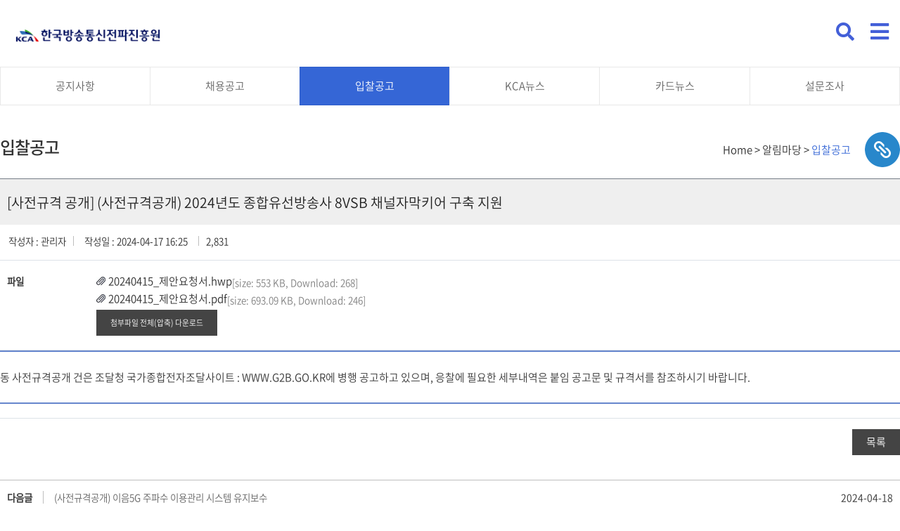

--- FILE ---
content_type: text/html;charset=UTF-8
request_url: https://www.kca.kr/boardView.do?pageId=www49&boardId=BIDDING&seq=4404258
body_size: 6413
content:
<!DOCTYPE html><html lang="ko"><head><meta charset="utf-8"><meta http-equiv="X-UA-Compatible" content="IE=edge"><meta name="viewport" content="width=device-width, initial-scale=1.0, minimum-scale=1.0, maximum-scale=2.0, user-scalable=yes"><meta name="application-name" content="KCA 한국방송통신전파진흥원"><meta name="format-detection" content="telephone=no, address=no, email=no"><meta name="description" content="방송통신전파 초융합을 실현하는 디지털 혁신 선도기관 KCA 한국방송통신전파진흥원입니다."><meta name="keywords" content="KCA, 한국방송통신전파진흥원, 전파진흥원, 무선국검사, 전자파강도"><meta name="robots" content="noindex, nofollow"><meta property="og:type" content="article"><meta property="og:site_name" content="KCA 한국방송통신전파진흥원"><meta property="og:url" content="https://www.kca.kr/boardView.do?pageId=www49&amp;boardId=BIDDING&amp;seq=4404258"><meta property="og:title" content="(사전규격공개) 2024년도 종합유선방송사 8VSB 채널자막키어 구축 지원"><meta property="og:description" content="동 사전규격공개 건은 조달청 국가종합전자조달사이트 : WWW.G2B.GO.KR에 병행 공고하고 있으며, 응찰에 필요한 세부내역은 붙임 공고문 및 규격서를 참조하시기 바랍니다."><meta property="og:image" content="https://www.kca.kr/home/www/images/524161008242.jpg"><title>입찰공고 | KCA 한국방송통신전파진흥원</title><link rel="shortcut icon" href="/home/www/images/9701867054702.ico"><link type="text/css" rel="stylesheet" href="/home/siiru/css/jquery-ui.min.css"><link type="text/css" rel="stylesheet" href="/home/siiru/css/jquery.modal.min.css"><link type="text/css" rel="stylesheet" href="/home/siiru/css/cropper.min.css"><link type="text/css" rel="stylesheet" href="/home/siiru/css/jquery.rangecalendar.min.css"><link type="text/css" rel="stylesheet" href="/home/siiru/css/jquery.mosaic.min.css"><link type="text/css" rel="stylesheet" href="/home/siiru/css/siiru.min.css"><link type="text/css" rel="stylesheet" href="/home/www/css/common.min.css?v=26.00"><link type="text/css" rel="stylesheet" href="/home/www/css/layout_new.min.css?v=128.00"><link type="text/css" rel="stylesheet" href="/home/www/css/jquery.bxslider.min.css?v=12.00"><link type="text/css" rel="stylesheet" href="/home/www/css/layout_1024.min.css?v=39.00" media="screen and (min-width:769px) and (max-width:1119px)"><link type="text/css" rel="stylesheet" href="/home/www/css/layout_768.min.css?v=45.00" media="screen and (min-width:481px) and (max-width:768px)"><link type="text/css" rel="stylesheet" href="/home/www/css/layout_480.min.css?v=115.00" media="screen and (max-width:480px)"><link type="text/css" rel="stylesheet" href="/home/www/css/contents.css?v=420.00"><link type="text/css" rel="stylesheet" href="/home/www/css/slide_slick.min.css?v=8.00"><link type="text/css" rel="stylesheet" href="/home/www/css/NotoSansKR.min.css?v=7.00"><link type="text/css" rel="stylesheet" href="/home/www/css/board.min.css?v=81.00"><link type="text/css" rel="stylesheet" href="/home/www/css/owl.carousel.min.css?v=2.00"><link type="text/css" rel="stylesheet" href="/home/www/css/boardContent.min.css?v=6.00"><link type="text/css" rel="stylesheet" href="/home/www/css/all.min.css?v=3.00"></head><body><div id="skiptoContent"><a class="quick_menu" href="#container">콘텐츠 바로가기</a></div><header><div class="global"><div class="inner"><h1><a href="/" class="t_logo">KCA 한국방송통신전파진흥원</a></h1><div id="wrap"><div id="header"><nav id="nav"><div class="nav_pc" id="gnb"><ul><li class="dropdown"><a href="/boardList.do?boardId=NOTICE&amp;pageId=www47" alt="알림마당">알림마당</a><ul><li><a href="/boardList.do?boardId=NOTICE&amp;pageId=www47" alt="공지사항">공지사항</a></li><li><a href="/boardList.do?boardId=CAREERS&amp;pageId=www48" alt="채용공고">채용공고</a></li><li><a href="/boardList.do?boardId=BIDDING&amp;pageId=www49" alt="입찰공고">입찰공고</a></li><li><a href="/boardList.do?boardId=KCANEWS&amp;pageId=www50" alt="KCA뉴스">KCA뉴스</a></li><li><a href="/boardList.do?boardId=CARDNEWS&amp;pageId=www174" alt="카드뉴스">카드뉴스</a></li><li><a href="/contentsView.do?pageId=www158" alt="설문조사">설문조사</a></li></ul></li><li class="dropdown"><a href="/boardList.do?boardId=TRENDS&amp;pageId=www145" alt="지식정보">지식정보</a><ul><li><a href="/boardList.do?boardId=TRENDS&amp;pageId=www145" alt="동향자료">동향자료</a></li><li><a href="/boardList.do?boardId=REPORT&amp;pageId=www146" alt="연구보고서">연구보고서</a></li><li><a href="/boardList.do?boardId=DECREE&amp;pageId=www147" alt="관계법령 및 규정">관계법령 및 규정</a><ul><li><a href="/contentsView.do?pageId=www307" alt="관련 규정">관련 규정</a></li></ul></li></ul></li><li class="dropdown"><a href="/contentsView.do?pageId=www55" alt="열린경영">열린경영</a><ul><li><a href="/contentsView.do?pageId=www55" alt="경영공시">경영공시</a></li><li><a href="/contentsView.do?pageId=www56" alt="국민참여">국민참여</a><ul><li><a href="/contentsView.do?pageId=www58" target="_blank" title="새창" alt="고객문의" rel="noopener noreferrer">고객문의</a></li><li><a href="/contentsView.do?pageId=www59" target="_blank" title="새창" alt="부패신고" rel="noopener noreferrer">부패신고</a></li><li><a href="/contentsView.do?pageId=www324" target="_blank" title="새창" alt="청탁금지법 위반신고" rel="noopener noreferrer">청탁금지법 위반신고</a></li><li><a href="/contentsView.do?pageId=www325" target="_blank" title="새창" alt="인권침해 신고" rel="noopener noreferrer">인권침해 신고</a></li></ul></li><li><a href="/contentsView.do?pageId=www234" alt="고객만족경영">고객만족경영</a><ul><li><a href="/contentsView.do?pageId=www234" alt="기업성장응답센터">기업성장응답센터</a></li><li><a href="/contentsView.do?pageId=www303" alt="고객헌장">고객헌장</a></li></ul></li><li><a href="/boardList.do?boardId=REALNAME&amp;pageId=www63" alt="사업실명제">사업실명제</a></li><li><a href="/contentsView.do?pageId=www61" alt="사전정보공표">사전정보공표</a></li></ul></li><li class="dropdown"><a href="/contentsView.do?pageId=www291" alt="ESG 경영">ESG 경영</a><ul><li><a href="/contentsView.do?pageId=www291" alt="ESG 경영">ESG 경영</a><ul><li><a href="/contentsView.do?pageId=www291" alt="CEO 메세지">CEO 메세지</a></li><li><a href="/contentsView.do?pageId=www292" alt="ESG 경영체계">ESG 경영체계</a></li><li><a href="/contentsView.do?pageId=www293" alt="공시항목">공시항목</a></li></ul></li><li><a href="/contentsView.do?pageId=www184" alt="(E) 환경">(E) 환경</a><ul><li><a href="/contentsView.do?pageId=www184" alt="추진체계">추진체계</a></li><li><a href="/contentsView.do?pageId=www189" alt="주요성과">주요성과</a></li><li><a href="/boardList.do?boardId=POPULATION&amp;pageId=www190" alt="추진활동">추진활동</a></li></ul></li><li><a href="/contentsView.do?pageId=www191" alt="(S) 사회">(S) 사회</a><ul><li><a href="/contentsView.do?pageId=www191" alt="추진체계">추진체계</a></li><li><a href="/contentsView.do?pageId=www294" alt="안전경영">안전경영</a></li><li><a href="/boardList.do?boardId=CREATEJOB&amp;pageId=www193" alt="일자리창출">일자리창출</a></li><li><a href="/boardList.do?boardId=WINWIN&amp;pageId=www194" alt="사회공헌">사회공헌</a></li><li><a href="/boardList.do?boardId=WINWINNEW&amp;pageId=www297" alt="동반성장">동반성장</a></li></ul></li><li><a href="/boardList.do?boardId=INTEGRITY&amp;pageId=www200" alt="(G) 지배구조">(G) 지배구조</a><ul><li><a href="/boardList.do?boardId=INTEGRITY&amp;pageId=www200" alt="윤리경영">윤리경영</a></li><li><a href="/contentsView.do?pageId=www204" alt="인권경영">인권경영</a></li><li><a href="/boardList.do?boardId=COUNCIL&amp;pageId=www202" alt="이사회">이사회</a></li><li><a href="/boardList.do?boardId=COOPERATION&amp;pageId=www211" alt="노사협력">노사협력</a></li><li><a href="/contentsView.do?pageId=www298" alt="감사">감사</a></li></ul></li></ul></li><li class="dropdown"><a href="/contentsView.do?pageId=www289" alt="주요성과">주요성과</a><ul><li><a href="/contentsView.do?pageId=www289" alt="주요사업 소개">주요사업 소개</a></li><li><a href="/contentsView.do?pageId=www286" alt="사업성과">사업성과</a><ul><li><a href="/contentsView.do?pageId=www286" alt="전파이용 기회 확대">전파이용 기회 확대</a></li><li><a href="/contentsView.do?pageId=www287" alt="전파기반 대국민 서비스 강화">전파기반 대국민 서비스 강화</a></li><li><a href="/contentsView.do?pageId=www288" alt="ICT산업 활성화 지원">ICT산업 활성화 지원</a></li></ul></li><li><a href="/contentsView.do?pageId=www283" alt="경영성과">경영성과</a><ul><li><a href="/contentsView.do?pageId=www283" alt="지배구조 및 리더십 · 재무성과 관리">지배구조 및 리더십 · 재무성과 관리</a></li><li><a href="/contentsView.do?pageId=www284" alt="안전 및 책임경영">안전 및 책임경영</a></li><li><a href="/contentsView.do?pageId=www285" alt="조직 운영 및 관리">조직 운영 및 관리</a></li></ul></li></ul></li><li class="dropdown"><a href="/contentsView.do?pageId=www113" alt="기관소개">기관소개</a><ul><li><a href="/contentsView.do?pageId=www113" alt="개요">개요</a><ul><li><a href="/contentsView.do?pageId=www113" alt="인사말">인사말</a></li><li><a href="/contentsView.do?pageId=www69" alt="설립목적">설립목적</a></li><li><a href="/contentsView.do?pageId=www70" alt="비전">비전</a></li><li><a href="/contentsView.do?pageId=www114" alt="연혁">연혁</a></li><li><a href="/contentsView.do?pageId=www72" alt="CI소개">CI소개</a></li><li><a href="/contentsView.do?pageId=www133" alt="정관 및 관련법령">정관 및 관련법령</a></li><li><a href="/contentsView.do?pageId=www75" alt="견학안내">견학안내</a></li></ul></li><li><a href="https://alio.go.kr/item/itemOrganList.do?apbaId=C0187&amp;reportFormRootNo=21110" target="_blank" title="새창" alt="사규" rel="noopener noreferrer">사규</a></li><li><a href="/contentsView.do?pageId=www11" alt="사업소개">사업소개</a></li><li><a href="/contentsView.do?pageId=www73" alt="조직구성">조직구성</a></li><li><a href="/contentsView.do?pageId=www86" alt="오시는길">오시는길</a><ul><li><a href="/contentsView.do?pageId=www86" alt="본사">본사</a></li><li><a href="/contentsView.do?pageId=www87" alt="서울본부">서울본부</a></li><li><a href="/contentsView.do?pageId=www88" alt="북서울본부">북서울본부</a></li><li><a href="/contentsView.do?pageId=www89" alt="부산본부">부산본부</a></li><li><a href="/contentsView.do?pageId=www90" alt="경인본부">경인본부</a></li><li><a href="/contentsView.do?pageId=www91" alt="충청본부">충청본부</a></li><li><a href="/contentsView.do?pageId=www92" alt="전남본부">전남본부</a></li><li><a href="/contentsView.do?pageId=www93" alt="경북본부">경북본부</a></li><li><a href="/contentsView.do?pageId=www94" alt="전북본부">전북본부</a></li><li><a href="/contentsView.do?pageId=www95" alt="강원본부">강원본부</a></li><li><a href="/contentsView.do?pageId=www96" alt="제주지사">제주지사</a></li><li><a href="/contentsView.do?pageId=www97" alt="진주지사">진주지사</a></li><li><a href="/contentsView.do?pageId=www99" alt="목포지사">목포지사</a></li><li><a href="/contentsView.do?pageId=www100" alt="여수지사">여수지사</a></li><li><a href="/contentsView.do?pageId=www101" alt="포항지사">포항지사</a></li><li><a href="/contentsView.do?pageId=www102" alt="강릉지사">강릉지사</a></li><li><a href="/contentsView.do?pageId=www221" alt="빛마루방송지원센터">빛마루방송지원센터</a></li></ul></li></ul></li><li class="dropdown"><a href="/contentsView.do?pageId=www311" alt="정보공개">정보공개</a><ul><li><a href="/contentsView.do?pageId=www311" alt="정보공개제도안내">정보공개제도안내</a><ul><li><a href="/contentsView.do?pageId=www311" alt="정보공개제도안내">정보공개제도안내</a></li><li><a href="/contentsView.do?pageId=www312" alt="정보공개 제도란?">정보공개 제도란?</a></li><li><a href="/contentsView.do?pageId=www313" alt="공개대상에서 제외되는 정보는?">공개대상에서 제외되는 정보는?</a></li><li><a href="/contentsView.do?pageId=www314" alt="정보공개에 대한 불복구제제도는?">정보공개에 대한 불복구제제도는?</a></li><li><a href="/contentsView.do?pageId=www315" alt="수수료 및 감면비율">수수료 및 감면비율</a></li></ul></li><li><a href="/boardList.do?boardId=DOCUMENTS&amp;pageId=www316" alt="정보목록">정보목록</a></li><li><a href="/boardList.do?boardId=OPENDATA&amp;pageId=www317" alt="공공데이터개방 안내">공공데이터개방 안내</a></li><li><a href="/boardList.do?boardId=BUSINESSTRIP&amp;pageId=www318" alt="직원 국외출장 현황">직원 국외출장 현황</a></li><li><a href="/contentsView.do?pageId=www319" alt="시설자원개방">시설자원개방</a></li><li><a href="/boardList.do?boardId=OPENMONITORING&amp;pageId=www320" alt="정보공개 모니터링(개선의견)">정보공개 모니터링(개선의견)</a></li><li><a href="/boardList.do?boardId=SAGYUYEGO&amp;pageId=www321" alt="사규 제‧개정 예고">사규 제‧개정 예고</a></li></ul></li></ul><a href="/contentsView.do?pageId=www135" class="site_map" title="사이트맵"><i class="fas fa-bars"></i></a></div></nav><div class="m_search"><a href="#" class="m_search_btn" title="검색"><i class="fas fa-search"></i></a><div class="m_search_box"><div class="m_search_inner"><form id="" name="topsearchForm" method="post" action="/contentsView.do?pageId=www124" target="_self"><fieldset><legend>통합검색</legend><label for="m_search_field" class="blind">검색어 입력</label><input type="text" id="m_search_field" name="searchTopQuery" placeholder="검색어를 입력하세요."><button type="submit" title="통합검색" class="btn_srh"><i class="fas fa-search mr10"></i>검색</button></fieldset></form><a href="javascript:void(0)" id="m_search_close" title="닫기"><i class="far fa-times"></i></a></div></div></div><a href="#" class="mob_btn" title="메뉴열기"><i class="fas fa-bars"></i></a></div></div><div class="btn_grp"><a href="/login.do?pageId=www138"><i class="far fa-sign-in-alt"></i>LOGIN</a><a href="/eng/" target="_blank" title="새창으로 열림"><i class="fal fa-globe"></i> ENGLISH</a></div></div></div></header><div id="container" class="inner"><div class="tab_dep2 part6"><a href="/boardList.do?boardId=NOTICE&amp;pageId=www47">공지사항</a><a href="/boardList.do?boardId=CAREERS&amp;pageId=www48">채용공고</a><a href="/boardList.do?boardId=BIDDING&amp;pageId=www49" class="on">입찰공고</a><a href="/boardList.do?boardId=KCANEWS&amp;pageId=www50">KCA뉴스</a><a href="/boardList.do?boardId=CARDNEWS&amp;pageId=www174">카드뉴스</a><a href="/contentsView.do?pageId=www158">설문조사</a></div><div class="title_wrap"><h3>입찰공고</h3><p> Home &gt; 알림마당 &gt; <em>입찰공고</em></p><div class="share_box"><a href="#" class="btn_share">sns공유하기</a><ul><li><a href="#" data-sns="facebook" class="share-sns" title="새창 열림">페이스북 공유하기</a></li><li><a href="#" data-sns="twitter" class="share-sns" title="새창 열림">트위터 공유하기</a></li></ul></div></div><div class="siiru-boardWrap"><form id="boardSearchForm" name="boardSearchForm" method="post" action="/boardList.do"><input type="hidden" name="pageId" value="www49"><input type="hidden" id="movePage" name="movePage" value=""><input type="hidden" id="boardId" name="boardId" value="BIDDING"><input type="hidden" id="searchCtgry" name="searchCtgry" value=""><input type="hidden" id="searchPrcs" name="searchPrcs" value=""><input type="hidden" id="searchTp" name="searchTp" value=""><input type="hidden" id="searchQuery" name="searchQuery" value=""></form><div class="siiruBoard-view"><form id="boardForm" name="boardForm" method="post"><input type="hidden" id="seq" name="seq" value="4404258"><h4> [사전규격 공개] (사전규격공개) 2024년도 종합유선방송사 8VSB 채널자막키어 구축 지원</h4><div class="siiruBoardInfo"><div class="boardInfo-view"><span>작성자 : 관리자</span><span>작성일 : 2024-04-17 16:25</span><span>2,831</span></div><dl style="display:none"><dt>알림존 노출 요청</dt><dd></dd></dl><dl style="display:none"><dt>과기부 전송</dt><dd>과학기술정보통신부 데이터 전송(사업공고)</dd></dl><dl><dt>파일</dt><dd><ul><li><a href="/fileDownload.do?action=fileDown&amp;mode=&amp;boardId=BIDDING&amp;seq=4404258&amp;fileSn=1">20240415_제안요청서.hwp</a><small>[size: 553 KB, Download: 268]</small></li><li><a href="/fileDownload.do?action=fileDown&amp;mode=&amp;boardId=BIDDING&amp;seq=4404258&amp;fileSn=2">20240415_제안요청서.pdf</a><small>[size: 693.09 KB, Download: 246]</small></li></ul><a href="/fileDownload.do?action=zipFileDown&amp;mode=&amp;boardId=BIDDING&amp;seq=4404258" class="siiru-btn siiru-btn-small">첨부파일 전체(압축) 다운로드</a></dd></dl></div><div class="siiruBoardBody"><div class="boardContents siiru-clr"> 동 사전규격공개 건은 조달청 국가종합전자조달사이트 : WWW.G2B.GO.KR에 병행 공고하고 있으며, 응찰에 필요한 세부내역은 붙임 공고문 및 규격서를 참조하시기 바랍니다.</div></div></form><div class="siiruBoardBtnInfo"><div class="siiru-fl"></div><div class="siiru-fr"><a href="/boardList.do?pageId=www49&amp;boardId=BIDDING" class="siiru-btn siiru-ml10">목록</a></div></div><div id="privacyModal" class="siiruModal modal" style="display:none;"><div class="siiruModalHeader"><p>개인정보 열람</p></div><div class="siiruModalBody"><p class="privacy"> 민원인 정보 등 개인정보와 민원내용은 민원처리 목적으로만<br> 사용하여야 하며, <span class="text-info">정보주체의 동의</span> 없이 <span class="text-danger">무단으로 제3자에게</span><br><span class="text-danger">제공</span> 한 경우에는 <span class="text-danger">5년 이하의 징역 또는 5천만원 이하의 벌금</span><br> 에 처할 수 있습니다. </p></div><div class="siiruModalFooter siiru-tr"><input type="checkbox" id="privacyCookie" name="privacyCookie" value="BIDDING"><label for="privacyCookie"> 하루동안 이창을 다시 열지않음 </label><a href="#close" class="siiru-btn siiru-btn-small siiru-btn-danger siiru-ml10" rel="modal:close">닫기</a></div></div><div class="siiruBoardList"><ul><li><span>다음글</span><a href="/boardView.do?pageId=www49&amp;boardId=BIDDING&amp;seq=4666465">(사전규격공개) 이음5G 주파수 이용관리 시스템 유지보수</a><small>2024-04-18</small></li><li><span>이전글</span><a href="/boardView.do?pageId=www49&amp;boardId=BIDDING&amp;seq=4142161">(재입찰공고) 한국방송통신전파진흥원 본사 기계설비 성능점검</a><small>2024-04-17</small></li></ul></div></div></div><script>if(window.addEventListener){window.addEventListener("load",boardView,false)}else{if(window.attachEvent){window.attachEvent("onload",boardView)}else{window.onload=boardView}}function boardView(){};</script></div><footer id="footer"><div class="top_wrap"><div class="inner"><ul><li><a href="/contentsView.do?pageId=www126">이용약관</a></li><li class="private"><a href="/contentsView.do?pageId=www322">개인정보처리방침</a></li><li><a href="/contentsView.do?pageId=www128">이메일무단수집거부</a></li><li><a href="/contentsView.do?pageId=www129">저작권정책</a></li><li><a href="/contentsView.do?pageId=www86">오시는 길</a></li><li><a href="/boardList.do?boardId=IMPROVING&pageId=www134">홈페이지개선의견</a></li><li><a href="/boardList.do?boardId=OPENMONITORING&pageId=www228">정보공개 모니터링(개선의견)</a></li><li><a href="https://www.kca.kr/pool/main/login.do?PID=9901" target="_blank" title="새창으로 열림">전문가등록</a></li></ul><a href="#header" class="go_top" title="상단바로가기"><img src="/home/www/images/main_2020/go_top.jpg" alt="상단으로 이동"></a></div></div><div class="bottom_wrap"><div class="inner"><h1><img src="/home/www/images/main_2020/ft_logo.png" alt="KCA 한국방송통신전파진흥원" class="logo_bottom"></h1><ul class="copyright"><li>(58324)전라남도 나주시 빛가람로 760(빛가람동) <span>한국방송통신전파진흥원</span></li><li>대표전화 : 1899-5599 (자격검정문의 : 1688-0013) <span>팩스 : 061-350-1370</span></li><li>COPYRIGHT© 2019 KOREA COMMUNICATIONS AGENCY. ALL RIGHTS RESERVED.</li></ul><ul class="mark"><li><a href="http://www.webwatch.or.kr/Situation/WA_Situation.html?MenuCD=110" target="_blank" title="새창으로 열림"><img src="/home/www/images/main_2020/certify_20250514.jpg" alt="과학기술정보통신부 WEB 접근성 웹와치(WebWatch) 2025.5.17~2026.5.17(웹 접근성 품질인증 마크)"></a></li><li><img src="/home/www/images/main_2020/mark_kisia.jpg" alt="KISIA 한국정보보호산업협회 마크"></li></ul></div></div></footer><script>window.onload=function(){};</script><script src="/home/siiru/js/jquery.min.js"></script><script src="/home/siiru/js/jquery-ui.min.js"></script><script src="/home/siiru/js/jquery.modal.min.js"></script><script src="/home/siiru/js/jquery.filtertable.min.js"></script><script src="/home/siiru/js/jquery.slimscroll.min.js"></script><script src="/home/siiru/js/cropper.min.js"></script><script src="/home/siiru/se2/js/service/HuskyEZCreator.js"></script><script src="/home/siiru/js/moment-with-locales.min.js"></script><script src="/home/siiru/js/jquery.rangecalendar.min.js"></script><script src="/home/siiru/js/jquery.mosaic.min.js"></script><script src="/home/siiru/js/jquery.autocomplete.min.js"></script><script src="/home/siiru/js/siiru.min.js"></script><script src="/home/www/js/bxslider.min.js"></script><script src="/home/www/js/jquery.carouFredSel6.2.1.min.js"></script><script src="/home/www/js/common.min.js"></script><script src="/home/www/js/HomeComm.js"></script><script src="/home/www/js/jquery.scroltable.min.js"></script><script src="/home/www/js/owl.carousel.min.js"></script><script>$(document).ready(function(){$.post("/setStats.do",{siteId:"www",menuId:"49"})});</script><script>(function(d,e,j,h,f,c,b){d.GoogleAnalyticsObject=f;d[f]=d[f]||function(){(d[f].q=d[f].q||[]).push(arguments)},d[f].l=1*new Date();c=e.createElement(j),b=e.getElementsByTagName(j)[0];c.async=1;c.src=h;b.parentNode.insertBefore(c,b)})(window,document,"script","//www.google-analytics.com/analytics.js","ga");ga("create","UA-39428072-1","kca.kr");ga("send","pageview");$(document).ready(function(){$(".topsearch-selectbox select").change(function(){$(this).siblings("label").text($(this).children("option:selected").text())});$("#topsearchForm").find('input[name="searchTopQuery"]').devbridgeAutocomplete({type:"post",serviceUrl:"/getSrchwrdAutoComplete.do"})});</script></body></html>

--- FILE ---
content_type: text/css
request_url: https://www.kca.kr/home/siiru/css/siiru.min.css
body_size: 14289
content:
@charset "UTF-8";html,body{font-family:AppleSDGothicNeo-Regular,'Apple SD Gothic Neo','Malgun Gothic','맑은 고딕',dotum,'돋움',sans-serif;font-size:1em}.siiru-notfound{max-width:400px;margin:0 auto;padding:100px 0;text-align:center;color:#676a6c}.siiru-notfound h3{font-size:2.2em;margin:10px}.siiru-notfound p{padding:20px;font-size:1em;line-height:25px}.siiru-cntntsEditer{display:inline-block;padding:3px 10px !important;margin-bottom:0;font-size:.6em;line-height:1.42857143;text-align:center;white-space:nowrap;vertical-align:middle;touch-action:manipulation;cursor:pointer;user-select:none;background-image:none;border:1px solid transparent;border-radius:4px;color:#fff;background-color:#d9534f;border-color:#d43f3a}.siiru-cntntsEditer:focus{color:#fff;background-color:#c9302c;border-color:#761c19}.siiru-cntntsEditer:hover{color:#fff;background-color:#c9302c;border-color:#ac2925}.siiru-clr{clear:both !important}.siiru-inline{display:inline-block !important}.siiru-fl{float:left !important}.siiru-fr{float:right !important}.siiru-tc{text-align:center !important}.siiru-tl{text-align:left !important}.siiru-tr{text-align:right !important}.siiru-mt0{margin-top:0 !important}.siiru-mt5{margin-top:5px !important}.siiru-mt10{margin-top:10px !important}.siiru-mt20{margin-top:20px !important}.siiru-ml0{margin-left:0 !important}.siiru-ml5{margin-left:5px !important}.siiru-ml10{margin-left:10px !important}.siiru-mr0{margin-right:0 !important}.siiru-mr5{margin-right:5px !important}.siiru-mr10{margin-right:10px !important}.siiru-mb5{margin-bottom:5px !important}.siiru-mb10{margin-bottom:10px !important}.siiru-mb20{margin-bottom:20px !important}.siiru-pt5{padding-top:5px !important}.siiru-pt10{padding-top:10px !important}.siiru-pt20{padding-top:20px !important}.siiru-pb5{padding-bottom:5px !important}.siiru-pb10{padding-bottom:10px !important}.siiru-pb20{padding-bottom:20px !important}.siiru-board-t-none{border-top:none !important}.siiru-board-b-none{border-bottom:none !important}.siiru-pointer{cursor:pointer}.siiru-hidden{display:none !important}td.alt{color:#a94443}.siiru-loginWrap{clear:both;margin:10px 0;position:relative;width:100%}.siiru-loginWrap *{margin:0;padding:0}.loginWrap{clear:both;margin:20px auto;padding:20px;width:700px;border:1px solid #ccc;border-radius:5px}.loginWrap:after{content:"";display:block;clear:both}.loginWrap h4{margin-bottom:20px;padding-bottom:10px;font-size:1.5em;border-bottom:1px solid #ccc}.loginWrap dl{overflow:hidden;padding:5px;width:60%;margin:0 auto}.loginWrap dl dt{clear:both;float:left;width:15%;padding:5px;font-size:.9em;font-weight:bold;vertical-align:middle;text-align:right}.loginWrap dl dt label{line-height:30px}.loginWrap dl dd{float:left;width:70%;padding:5px;vertical-align:middle}.loginWrap dl dd input[type="text"],.loginWrap dl dd input[type="password"]{margin-top:-3px;width:100%;height:20px;border:1px solid #ccc;padding:5px;font-size:.9em;color:#666}.loginWrap dl dd label{display:inline-block;padding:8px 0 0 5px;font-size:.8em;cursor:pointer}.loginWrap ul{margin:0;padding:0;list-style:none}.loginWrap ul li{padding:5px 0;font-size:.9em;color:#838383;text-align:right}.loginWrap .certWrap{clear:both;margin-top:20px;padding-top:10px;border-top:1px solid #ccc}.loginWrap .certWrap:after{content:"";display:block;visibility:hidden;clear:both}.loginWrap .certWrap ul li{float:left;width:50%;text-align:center}.loginWrap .certWrap ul li button{width:90%}.loginWrap .snsLoginWrap{clear:both;margin-top:20px;padding-top:20px;border-top:1px solid #ccc}.loginWrap .snsLoginWrap:after{content:"";display:block;visibility:hidden;clear:both}.loginWrap .snsLoginWrap ul{display:table;margin:0 auto}.loginWrap .snsLoginWrap ul li{display:inline-block;padding:0 10px;text-align:center}.loginWrap .snsLoginWrap ul li img{width:50px}.siiru-passwdWrap{clear:both;margin:10px 0;position:relative;width:100%}.siiru-passwdWrap *{margin:0;padding:0}.passwdWrap{clear:both;margin:20px auto;padding:20px;width:700px;border:1px solid #ccc;border-radius:5px}.passwdWrap h4{margin-bottom:20px;padding-bottom:10px;font-size:1.5em;border-bottom:1px solid #ccc}.passwdWrap dl{overflow:hidden;padding:20px 5px 5px 5px;width:70%;margin:0 auto}.passwdWrap dl dt{clear:both;float:left;width:25%;padding:5px;font-size:.9em;font-weight:bold;vertical-align:middle;text-align:right}.passwdWrap dl dt label{line-height:30px}.passwdWrap dl dd{float:left;width:70%;padding:5px;vertical-align:middle}.passwdWrap dl dd input[type="text"],.passwdWrap dl dd input[type="password"]{margin-top:-3px;width:100%;height:20px;border:1px solid #ccc;padding:5px;font-size:.9em;color:#666}.passwdWrap ul{margin:0;padding:0;list-style:none}.passwdWrap ul li{padding:5px 0;font-size:.9em;color:#838383}.siiru-joinWrap{clear:both;margin:10px 0;position:relative;width:100%}.siiru-joinWrap *{margin:0;padding:0}.siiru-joinWrap .stepTab{margin-top:10px}.siiru-joinWrap .stepTab ul li{display:inline-block;margin:0 0 -1px;padding:10px 25px;text-align:center;color:#bbb;border:1px solid transparent}.siiru-joinWrap .stepTab ul li a,.siiru-joinWrap .stepTab li a:hover,.siiru-joinWrap .stepTab li a:focus{color:#888;font-weight:normal;text-decoration:none}.siiru-joinWrap .stepTab ul li.active{border:1px solid #ddd;border-top:2px solid #e53e37;border-bottom:1px solid #fff}.siiru-joinWrap .stepTab ul li.active a{color:#000;text-decoration:none}.siiru-joinWrap section{padding:20px 10px;border-top:1px solid #ddd;font-size:1em}.siiru-joinWrap section a{text-decoration:none}.siiru-joinWrap section .well{display:block;min-height:20px;line-height:150%;background-color:#f5f5f5;border-radius:4px;border:1px solid #e7eaec;margin-top:10px;margin-bottom:15px;padding:12px 10px 7px;font-size:.9em}.siiru-joinWrap section .complete{clear:both;margin:20px auto;padding:20px;width:700px;border:1px solid #ccc;border-radius:5px}.siiru-joinWrap section .complete p{text-align:center;font-size:1.3em;margin:20px 0}.siiru-joinWrap section .stepTitle{font-size:1.2em;color:#222;margin-top:20px}.siiru-joinWrap section .stepTitle small{font-size:.7em;padding-left:10px;font-weight:normal}.siiru-joinWrap section .stepSubTitle{font-size:1em;font-weight:bold;padding:0 0 5px 0;margin:20px 0 10px 0;clear:both}.siiru-joinWrap section .kindBoxWrap{margin:20px auto 10px;text-align:center}.siiru-joinWrap section .kindBox{display:inline-block;width:23%;height:220px;margin-right:14px}.siiru-joinWrap section .stepCate{width:90%;height:200px;border:1px solid #ccc;border-radius:10px}.siiru-joinWrap section .stepCate p{font-size:1.1em;font-weight:bold;margin-top:40px}.siiru-joinWrap section .stepCate small{display:block;padding:10px}.siiru-joinWrap section .stepCate button{margin-top:30px}.siiru-joinWrap section .agreeBoxWrap{margin:20px auto 10px;padding:0 10px}.siiru-joinWrap section .agreeBoxWrap .agreeBox{height:250px;padding:20px;margin:10px 0;overflow-y:scroll;border:1px solid #ddd}.siiru-joinWrap section .agreeBoxWrap .agreeCheck{font-size:.9em}.siiru-joinWrap section .agreeBoxWrap .agreeCheck input[type="checkbox"]{margin-top:-5px}.joinForm-write{width:100%;border-top:1px solid #757c86;margin-top:20px}.joinForm-write *{margin:0;padding:0;vertical-align:middle}.joinForm-write:after{content:"";display:block;visibility:hidden;clear:both}.joinForm-write dl{border-bottom:1px solid #dde2e8;overflow:hidden;padding:5px}.joinForm-write dl dt{clear:both;float:left;width:15%;padding:8px 15px 5px 0;font-size:.9em;font-weight:bold;vertical-align:middle;text-align:right}.joinForm-write dl dt span.required{color:red}.joinForm-write dl dt label,.joinForm-write dl dt span.label{line-height:30px}.joinForm-write dl dd{float:left;width:80%;padding:5px;vertical-align:middle}.joinForm-write dl dd input[type="text"]{width:100%;height:20px;border:1px solid #ccc;padding:5px;font-size:.9em;color:#666}.joinForm-write dl dd input[type="checkbox"],.joinForm-write dl dd input[type="radio"]{margin-top:-3px}.joinForm-write dl dd input[type="password"]{width:200px;height:20px;border:1px solid #ccc;padding:5px;font-size:.9em;color:#666}.joinForm-write dl dd input.small{width:100px}.joinForm-write dl dd input.small2{width:200px}.joinForm-write dl dd input[type="text"][disabled],.joinForm-write dl dd input[type="text"][readonly]{cursor:not-allowed;background-color:#eee;opacity:1}.joinForm-write dl dd select{display:inline-block;border:1px solid #ccc;min-width:150px;height:30px;vertical-align:bottom;padding-left:5px;font-size:.9em;color:#666}.joinForm-write dl dd label{line-height:30px;padding-right:10px;font-size:.9em;cursor:pointer}.joinForm-write dl dd span{padding:0 5px}.joinForm-write dl dd small{display:block;margin-top:5px}.siiru-findUserWrap{clear:both;margin:10px 0;position:relative;width:100%}.siiru-findUserWrap *{margin:0;padding:0}.findUserWrap{clear:both;margin:20px auto;padding:20px;width:900px;border:1px solid #ccc;border-radius:5px}.findUserWrap h4{margin-bottom:20px;padding-bottom:10px;font-size:1.5em;border-bottom:1px solid #ccc}.findUser-tab{margin-top:10px}.findUser-tab ul li{display:inline-block;margin:0 0 -1px;padding:10px 25px;font-weight:bold;text-align:center;color:#bbb;border:1px solid transparent}.findUser-tab ul li a,.siiru-allsearch .allsearch-tab li a:hover,.siiru-allsearch .allsearch-tab li a:focus{color:#888;font-weight:normal;text-decoration:none}.findUser-tab ul li.active{border:1px solid #ddd;border-top:2px solid #e53e37;border-bottom:1px solid #fff}.findUser-tab ul li.active a{color:#000;text-decoration:none}.findUserWrap section{display:none;padding:20px 10px;border-top:1px solid #ddd;font-size:1em}.findUserWrap section ul{margin:0;padding:0 0 20px 0;list-style:none}.findUserWrap section ul li{padding:5px 0;font-size:.9em;color:#838383}.findUserWrap section .findLayer{clear:both;margin:10px 0;width:100%}.findUserWrap section h5{margin-bottom:20px;padding-bottom:10px;font-size:1.2em}.findUserWrap section .certWrap{width:65%;display:inline-block;vertical-align:top}.findUserWrap section .kindBoxWrap{width:95%;margin:20px 0 10px;text-align:center}.findUserWrap section .kindBoxWrap dl{overflow:hidden;padding:5px;width:100%;margin:0}.findUserWrap section .kindBoxWrap dl dt{clear:both;float:left;width:10%;padding:5px;font-size:.9em;font-weight:bold;vertical-align:middle;text-align:right}.findUserWrap section .kindBoxWrap dl dt label{line-height:30px}.findUserWrap section .kindBoxWrap dl dd{float:left;width:80%;padding:5px;vertical-align:middle}.findUserWrap section .kindBoxWrap dl dd input[type="text"]{margin-top:-3px;width:100%;height:20px;border:1px solid #ccc;padding:5px;font-size:.9em;color:#666}.findUserWrap section .kindBox{display:inline-block;width:47%;margin-right:20px}.findUserWrap section .stepCate{width:100%;height:250px;border:1px solid #ccc;border-radius:10px}.findUserWrap section .stepCate p{font-size:1.1em;font-weight:bold;margin-top:40px}.findUserWrap section .stepCate small{display:block;padding:10px}.findUserWrap section .stepCate button{margin-top:90px}.findUserWrap section .inputWrap{width:30%;display:inline-block;vertical-align:top;padding-left:20px;border-left:1px solid #ccc}.findUserWrap section dl{clear:both;margin:0 0 10px;padding:0;width:100%}.findUserWrap section dl dt{margin:0;padding:0 0 5px 0;font-size:1em;font-weight:bold;vertical-align:middle}.findUserWrap section dl dt label{cursor:pointer}.findUserWrap section dl dd{vertical-align:middle}.findUserWrap section dl dd input[type="text"]{margin-top:-3px;width:100%;height:20px;border:1px solid #ccc;padding:5px;font-size:.9em;color:#666}.findUserWrap section dl dd input[type="checkbox"],.findUserWrap section dl dd input[type="radio"]{margin-top:-3px}.findUserWrap section dl dd input.small{width:150px}.findUserWrap section dl dd label{padding:0 5px;font-size:1em;cursor:pointer}.findUserWrap section .retIdMsg,.findUserWrap section .retPassMsg{display:none;min-height:20px;line-height:150%;background-color:#f5f5f5;border-radius:4px;border:1px solid #e7eaec;margin-top:10px;margin-bottom:15px;padding:12px 10px 7px;font-size:1.2em;text-align:center}.findUserWrap section .retIdMsg span,.findUserWrap section .retPassMsg span{font-weight:bold;color:#31708f}.findUserWrap section .retIdMsg span.text-danger,.findUserWrap section .retPassMsg span.text-danger{color:#a94442}.siiru-userWrap{clear:both;margin:10px 0;position:relative;width:100%}.siiru-userWrap *{margin:0;padding:0}.siiru-userWrap section{clear:both;margin:20px auto;padding:20px;width:800px;border:1px solid #ccc;border-radius:5px}.siiru-userWrap section h4{margin-bottom:20px;padding-bottom:10px;font-size:1.5em;border-bottom:1px solid #ccc}.siiru-userWrap section ul{margin:0 0 20px 0;padding:0;list-style:none}.siiru-userWrap section ul li{padding:5px 0;font-size:.9em;color:#838383}.siiru-userWrap section .findLayer{clear:both;margin:10px 0;width:100%}.siiru-userWrap section h5{margin-bottom:20px;padding-bottom:10px;font-size:1.2em}.siiru-userWrap section .certWrap{width:65%;display:inline-block;vertical-align:top}.siiru-userWrap section .kindBoxWrap{width:95%;margin:20px 0 10px;text-align:center}.siiru-userWrap section .kindBox{display:inline-block;width:47%;margin-right:20px}.siiru-userWrap section .stepCate{width:100%;height:150px;border:1px solid #ccc;border-radius:10px}.siiru-userWrap section .stepCate p{font-size:1.1em;font-weight:bold;margin-top:40px}.siiru-userWrap section .stepCate small{display:block;padding:10px}.siiru-userWrap section .inputWrap{width:30%;display:inline-block;vertical-align:top;padding-left:20px;border-left:1px solid #ccc}.siiru-userWrap section dl{clear:both;margin:0 0 40px;padding:0;width:100%}.siiru-userWrap section dl dt{margin:0;padding:0 0 5px 0;font-size:1em;font-weight:bold;vertical-align:middle}.siiru-userWrap section dl dt label{cursor:pointer}.siiru-userWrap section dl dd{vertical-align:middle}.siiru-userWrap section dl dd input{margin-top:-3px;width:100%;height:20px;border:1px solid #ccc;padding:5px;font-size:.9em;color:#666}.userWrap{clear:both;margin:20px auto;padding:20px;width:800px;border:1px solid #ccc;border-radius:5px}.userWrap h4{margin-bottom:20px;padding-bottom:10px;font-size:1.5em;border-bottom:1px solid #ccc}.userWrap dl{overflow:hidden;padding:5px;width:90%;margin:0 auto}.userWrap dl dt{display:inline-block;width:20%;padding:5px 10px;font-size:.9em;font-weight:bold;vertical-align:top;text-align:right;border-right:1px solid #ccc}.userWrap dl dt label{line-height:30px}.userWrap dl dd{display:inline-block;width:70%;padding:5px 10px;font-size:.9em;vertical-align:top}.userWrap dl dd input[type="text"],.userWrap dl dd input[type="password"]{margin-top:-3px;width:100%;height:20px;border:1px solid #ccc;padding:5px;font-size:.9em;color:#666}.userWrap dl dd input[type="text"][disabled],.userWrap dl dd input[type="text"][readonly]{cursor:not-allowed;background-color:#eee;opacity:1}.userWrap dl dd input[type="checkbox"],.userWrap dl dd input[type="radio"]{margin-top:-3px}.userWrap dl dd select{display:inline-block;margin-top:-6px;border:1px solid #ccc;min-width:150px;height:30px;vertical-align:bottom;padding-left:5px;font-size:.9em;color:#666}.userWrap dl dd label{padding-left:5px;padding-right:10px;font-size:1em;cursor:pointer}.userWrap dl dd input.small{width:150px}.userWrap dl dd input.small2{width:200px}.userWrap dl dd small{display:block;padding-top:5px}.userWrap dl dd .fileInfo{padding-top:5px}.userWrap dl dd .fileInfo input[type="checkbox"]{margin-left:10px}.userWrap ul{margin:0 0 20px 0;padding:0;list-style:none}.userWrap ul li{padding:5px 0;font-size:.9em;color:#838383}.leaveWrap{clear:both;margin:20px auto;padding:20px;width:700px;border:1px solid #ccc;border-radius:5px}.leaveWrap p{text-align:center;font-size:1.3em;margin:20px 0}.siiru-pagewrap{clear:both;margin:10px 0;position:relative;width:100%;border-bottom:1px solid #d0d0cf}.siiru-pagewrap *{margin:0;padding:0}.siiru-pagewrap h3{margin:20px 0 10px 20px;font-size:1.5em;font-weight:bold}.siiru-pagewrap .page-navi{list-style:none;margin:10px 10px 10px 20px;padding:10px}.siiru-pagewrap .page-navi li{display:inline-block;font-size:1em;padding-right:5px;color:#666}.siiru-pagewrap .page-navi li:after{padding-left:5px;content:" > "}.siiru-pagewrap .page-navi li:last-child{font-weight:bold}.siiru-pagewrap .page-navi li:last-child:after{padding-left:0;content:""}.siiru-pagewrap .page-addon{position:absolute;top:30px;right:20px}.siiru-pagewrap .page-addon li{display:inline-block}.siiru-pagewrap .page-addon li a{display:block;width:41px;height:41px;text-indent:-9999px;border:1px solid #ccc;border-radius:5px}.siiru-pagewrap .page-addon li.addon-share a{background:url(../images/icon-share.png) center no-repeat;background-size:60% auto}.siiru-pagewrap .page-addon li.addon-share ul{display:none;position:absolute;top:44px;left:2px;z-index:1000}.siiru-pagewrap .page-addon li.addon-share ul li{display:block;margin:0;padding:0;text-indent:-9999px}.siiru-pagewrap .page-addon li.addon-share ul li a{margin:0;padding:0;width:40px;height:40px;border:0;border-radius:0}.siiru-pagewrap .page-addon li.addon-share ul li a[data-sns="facebook"]{background:url(../images/share_facebook.png) center no-repeat}.siiru-pagewrap .page-addon li.addon-share ul li a[data-sns="twitter"]{background:url(../images/share_twitter.png) center no-repeat}.siiru-pagewrap .page-addon li.addon-share ul li a[data-sns="kakao"]{background:url(../images/share_kakao.png) center no-repeat}.siiru-pagewrap .page-addon li.addon-share ul li a[data-sns="band"]{background:url(../images/share_band.png) center no-repeat}.siiru-pagewrap .page-addon li.addon-share ul li a[data-sns="naver"]{background:url(../images/share_naver.png) center no-repeat}.siiru-pagewrap .page-addon li.addon-share ul li a[data-sns="google"]{background:url(../images/share_google.png) center no-repeat}.siiru-pagewrap .page-addon li.addon-copy a{background:url(../images/icon-copy.png) center no-repeat;background-size:60% auto}.siiru-pagewrap .page-addon li.addon-print a{background:url(../images/icon-print.png) center no-repeat;background-size:60% auto}.siiru-pagewrap .page-addon li.addon-plus a{background:url(../images/icon-plus.png) center no-repeat;background-size:60% auto}.siiru-pagewrap .page-addon li.addon-base a{background:url(../images/icon-base.png) center no-repeat;background-size:60% auto}.siiru-pagewrap .page-addon li.addon-minus a{background:url(../images/icon-minus.png) center no-repeat;background-size:60% auto}.siiru-weather h3{font-size:1.3em;margin-top:10px}.siiru-weather h3 small{font-size:.7em;font-weight:normal}.siiru-weather p{padding-left:10px;font-size:1.1em}.siiru-weather span{display:block;padding:5px 0 0 10px;font-size:1.1em}.siiru-weather dl dt{display:inline-block;padding-right:10px;vertical-align:top}.siiru-weather dl dd{display:inline-block;font-size:1.6em}.siiru-weather dl dd span{display:block;margin:0;padding:0;font-size:.6em;font-weight:normal}.siiru-popupzone{width:100%;position:relative;background:#3c3e4a;z-index:1}.siiru-popupzone .popupzone-wrap{position:relative;max-width:90%;margin:0 auto}.siiru-popupzone .popupzone-wrap:after{content:"";display:block;clear:both}.siiru-popupzone .popupzone-wrap a.popupzone-prevbtn{overflow:hidden;width:22px;height:40px;display:block;background:url(../images/popupZone_prevBtn.gif) no-repeat;position:absolute;left:1%;top:55px;z-index:80;text-indent:-100px}.siiru-popupzone .popupzone-wrap a.popupzone-nextbtn{overflow:hidden;width:22px;height:40px;display:block;background:url(../images/popupZone_nextBtn.gif) no-repeat;position:absolute;right:1%;top:55px;z-index:80;text-indent:-100px}.siiru-popupzone .popupzone-wrap .popupzone-box{max-width:100%;height:96px;margin:0 auto;padding:10px 0 20px 0;overflow:hidden;position:relative}.siiru-popupzone .popupzone-wrap .popupzone-box ul{list-style:none;width:100%;height:96px;position:absolute}.siiru-popupzone .popupzone-wrap .popupzone-box ul li{float:left;width:380px;height:96px;margin-bottom:10px;margin-right:0}.siiru-popupzone .popupzone-wrap .popupzone-box ul li a{display:block}.siiru-popupzone .popupzone-wrap .popupzone-box ul li a img{display:block;margin:0 auto}.siiru-popupzone .popupzone-btn{position:relative;max-width:90%;margin:0 auto;height:25px}.siiru-popupzone .popupzone-btn a{display:inline-block;vertical-align:top;font-size:.929em;font-weight:bold;padding:0 0 0 20px;line-height:25px;position:absolute;right:0;bottom:0;color:#fff;text-decoration:none}.siiru-popupzone .popupzone-btn .popupzone-closebtn{background:url(../images/popupZone_closeBul.gif) no-repeat left 5px}.siiru-popupzone .popupzone-btn .popupzone-openbtn{background:url(../images/popupZone_openBul.gif) no-repeat left 6px;display:none}.siiru-schdulwrap{width:100%}.siiru-schdulwrap *{margin:0;padding:0}.siiru-schdulwrap .schdul-select{text-align:center}.siiru-schdulwrap .schdul-select .schdul-year{display:inline-block;font-size:2em;font-weight:bold;padding:10px 20px}.siiru-schdulwrap .schdul-select a{display:inline-block;width:17px;height:32px;text-indent:-9999px;margin:10px;vertical-align:top}.siiru-schdulwrap .schdul-select a.schdul-prev{background:url(../images/cal_prev.png) no-repeat}.siiru-schdulwrap .schdul-select a.schdul-next{background:url(../images/cal_next.png) no-repeat}.siiru-schdulwrap .schdul-result{clear:both;margin:30px 20px}.siiru-schdulwrap .schdul-result ul{list-style:none}.siiru-schdulwrap .schdul-result li{clear:both;overflow:hidden;margin:15px;border-bottom:1px solid #d0d0cf}.siiru-schdulwrap .schdul-result li.result-red{color:#ee5565}.siiru-schdulwrap .schdul-result li.result-blue{color:#1c84c6}.siiru-schdulwrap .schdul-result li.result-date{font-size:1.2em;text-align:center;border:0}.siiru-schdulwrap .schdul-result li.nodata{font-size:1.2em;text-align:center;padding:30px;border-bottom:1px solid #d0d0cf}.siiru-schdulwrap .schdul-result li dl dt{font-size:1.4em;font-weight:bold}.siiru-schdulwrap .schdul-result li dl dd{margin:10px}.siiru-schdulwrap .schdul-result li dl dd .result-well{display:block;min-height:20px;background-color:#f5f5f5;border-radius:4px;border:1px solid #e7eaec;margin-top:10px;margin-bottom:15px;padding:5px;font-size:1em}.siiru-histwrap{width:100%}.siiru-histwrap *{margin:0;padding:0}.siiru-histwrap section{padding:20px 10px}.siiru-histwrap .hist-result dl{clear:both;padding-top:10px}.siiru-histwrap .hist-result dl dt{font-size:1.2em;font-weight:bold}.siiru-histwrap .hist-result dl dd{padding:10px 20px}.siiru-histwrap .hist-result ul{list-style:none}.siiru-histwrap .hist-result ul li{font-size:1em}.siiru-histwrap .hist-result ul li span{display:inline-block;padding-right:10px}.siiru-histwrap .hist-result .result-date{font-weight:bold}.siiru-histwrap .hist-result .result-title{margin:5px 0;line-height:1.5;color:#666}.siiru-histwrap section .nodata{color:#666;line-height:1.5}.siiru-histwrap section .loading{margin-top:20px;width:100%;height:350px;background:url(../images/spinner.gif) center no-repeat}.siiru-prtfoliowrap{width:100%}.siiru-prtfoliowrap *{margin:0;padding:0}.siiru-prtfoliowrap .prtfolioSearch .prtfolioSearch-ctgry{display:block;background-color:#f5f5f5;border-radius:4px;border:1px solid #e7eaec;margin-top:10px;margin-bottom:15px;padding:13px 10px 10px;font-size:1em}.siiru-prtfoliowrap .prtfolioSearch .prtfolioSearch-ctgry ul{list-style:none;margin:0;padding:0}.siiru-prtfoliowrap .prtfolioSearch .prtfolioSearch-ctgry ul li{display:inline-block;padding-left:20px}.siiru-prtfoliowrap .prtfolioSearch .prtfolioSearch-ctgry ul li a{color:#000;font-weight:bold;text-decoration:none}.siiru-prtfoliowrap .prtfolioSearch .prtfolioSearch-box{text-align:right;padding:10px 0;overflow:hidden}.siiru-prtfoliowrap .prtfolioSearch .prtfolioSearch-box input[type="text"]{display:inline-block;min-width:300px;height:28px;border:1px solid #ccc;padding-left:5px;vertical-align:bottom;font-size:.8em}.siiru-prtfoliowrap .prtfolioSearch .prtfolioSearch-box input[type="button"],.siiru-prtfoliowrap .prtfolioSearch .prtfolioSearch-box input[type="submit"],.siiru-prtfoliowrap .prtfolioSearch .prtfolioSearch-box button{display:inline-block;width:50px;height:30px;cursor:pointer;background-color:#444;background-image:none;border:0 !important;color:#fff;border-radius:3px;vertical-align:bottom;font-size:.8em}.siiru-prtfoliowrap .prtfolioSearch .prtfolioSearch-box input[type="button"]:focus,.siiru-prtfoliowrap .prtfolioSearch .prtfolioSearch-box input[type="submit"]:focus,.siiru-prtfoliowrap .prtfolioSearch .prtfolioSearch-box button:focus{outline:thin dotted;outline:5px auto;outline-offset:-2px}.siiru-prtfoliowrap .prtfolioSearch .prtfolioSearch-box input[type="button"]:hover,.siiru-prtfoliowrap .prtfolioSearch .prtfolioSearch-box input[type="submit"]:hover,.siiru-prtfoliowrap .prtfolioSearch .prtfolioSearch-box button:hover{background:#000;color:#fff;text-decoration:none;font-weight:normal}.siiru-prtfoliowrap .loading{margin-top:20px;width:100%;height:350px;background:url(../images/spinner.gif) center no-repeat}.siiru-prtfoliowrap .nodata{padding:20px;text-align:center;color:#666}.siiru-prtfoliowrap section{padding:20px 10px;border-top:1px solid #ddd;font-size:1em}.siiru-prtfoliowrap section:after{content:"";display:block;clear:both}.siiru-prtfoliowrap section a{text-decoration:none}.jQueryMosaic>.item>span.imgInfo{display:block;position:absolute;right:0;bottom:0;padding:10px;background-color:rgba(0,0,0,.7);color:#fff;padding-left:40px;background-image:url(../images/icon_pic.png);background-repeat:no-repeat;background-position:10px center}.jQueryMosaic>.item>.overlay{background:rgba(0,0,0,.6);text-align:center}.jQueryMosaic>.item>.overlay>.texts{display:block;margin-top:-28px;padding-top:40px;top:50%;background:rgba(0,0,0,0);background-image:url(../images/view_more.png);background-repeat:no-repeat;background-position:center top}.jQueryMosaic>.item:hover>span.imgInfo{display:none}.siiru-prtfoliowrap .prtfolioTitle{margin-bottom:5px}.siiru-prtfoliowrap .prtfolioTitle:after{content:"";display:block;clear:both}.siiru-prtfoliowrap .prtfolioTitle h5{float:left;font-size:1.5em;color:#000}.siiru-prtfoliowrap .prtfolioTitle ul{float:right;padding:0}.siiru-prtfoliowrap .prtfolioTitle ul li{display:inline-block;font-size:.9em;color:#666;margin:5px 5px 10px 0;padding-right:8px;border-right:#d0d0d0 solid 1px}.siiru-prtfoliowrap .prtfolioTitle ul li:last-child{border:0}.siiru-prtfoliowrap .prtfolioCont{display:block;min-height:20px;background-color:#f5f5f5;border-radius:4px;border:1px solid #e7eaec;margin-top:10px;margin-bottom:15px;padding:10px;font-size:.9em;line-height:150%}.siiru-prtfoliowrap .prtfolioCont:after{content:"";display:block;clear:both}.siiru-prtfoliowrap .prtfolioImg{text-align:center;line-height:0;background:#424242;height:550px}.siiru-prtfoliowrap .prtfolioImg img{width:auto;height:100%;max-width:100%;max-height:100%}.siiru-prtfoliowrap .prtfolioInfo{font-size:1em;text-align:right;background:#000;color:#fff;padding:10px}.siiru-prtfoliowrap .prtfolioInfo span{display:block;float:left;text-align:left;font-size:.9em;line-height:42px}.siiru-prtfoliowrap .prtfolioInfo a{font-size:.9em;display:inline-block;width:auto;padding:10px 40px 8px 10px;color:#fff;border:#fff solid 1px;text-align:left}.siiru-prtfoliowrap .prtfolioInfo a.fileWin{margin-right:5px;background:url(../images/icon_new.png) 90% center no-repeat}.siiru-prtfoliowrap .prtfolioInfo a.fileDown{background:url(../images/icon_down.png) 90% center no-repeat}.siiru-prtfoliowrap .prtfolioDetail{margin-top:20px;padding-top:10px;border-top:#d8d8d8 solid 1px;border-bottom:#d8d8d8 solid 1px}.siiru-prtfoliowrap .prtfolioDetail:after{content:"";display:block;clear:both}.siiru-prtfoliowrap .prtfolioDetail h6{font-size:1.3em;color:#000}.siiru-prtfoliowrap .prtfolioDetail h6 span{font-size:1em}.siiru-prtfoliowrap .prtfolioDetail ul{list-style:none}.siiru-prtfoliowrap .prtfolioDetail ul li{display:inline-block}.siiru-prtfoliowrap .prtfolioDetail ul li a{display:block}.siiru-prtfoliowrap .prtfolioDetail ul li a img{width:150px;height:150px;border:#fff solid 10px;transition:.3s}.siiru-prtfoliowrap .prtfolioDetail ul li a:hover img{border:#ffe400 solid 10px;transition:.3s}.siiru-deptwrap{width:100%}.siiru-deptwrap *{margin:0;padding:0}.siiru-deptwrap .dept-list{clear:both;margin:20px 0;vertical-align:top}.siiru-deptwrap .dept-list:after{content:"";display:block;visibility:hidden;clear:both}.siiru-deptwrap .loading{margin-top:20px;width:100%;height:350px;background:url(../images/spinner.gif) center no-repeat}.siiru-deptwrap .dept-list dl{float:left;width:200px;height:200px;margin:20px 20px 0;border:1px solid #e7eaec;font-size:1em;border-radius:5px}.siiru-deptwrap .dept-list dl dt{padding:15px 10px 5px;border-bottom:2px solid #e7eaec;background-color:#f5f5f5;text-align:center}.siiru-deptwrap .dept-list dl dt span{display:block;padding-bottom:5px}.siiru-deptwrap .dept-list dl dt span.title{font-weight:bold}.siiru-deptwrap .dept-list dl dt a{color:#000;text-decoration:none}.siiru-deptwrap .dept-list dl dd{padding:10px;font-size:.9em}.siiru-deptwrap .dept-list dl dd ul{list-style:none}.siiru-deptwrap .dept-list dl dd ul li{padding:5px 0 0 10px;vertical-align:middle}.siiru-deptwrap .dept-list dl dd ul li a{color:#888;font-weight:normal;text-decoration:none}.siiru-deptwrap .dept-list dl dd ul li a:before{content:"- ";padding-left:0}.siiru-deptwrap .dept-desc{margin-top:20px}.siiru-deptwrap .dept-desc p{font-weight:bold}.siiru-deptwrap .dept-desc dl{clear:both;margin-top:10px;border-bottom:1px solid #e7eaec}.siiru-deptwrap .dept-desc .dept-well{display:block;min-height:20px;background-color:#f5f5f5;border-radius:4px;border:1px solid #e7eaec;margin-top:10px;margin-bottom:15px;padding:10px;font-size:.9em}.siiru-deptwrap .dept-desc .empList{margin-top:20px}.siiru-deptwrap .dept-desc .empList table{width:100%;border-collapse:collapse;border-spacing:0;border-top:2px solid #757c86}.siiru-deptwrap .dept-desc .empList table:after{display:block;visibility:hidden;clear:both;content:""}.siiru-deptwrap .dept-desc .empList table caption{display:none}.siiru-deptwrap .dept-desc .empList table thead th{padding:10px;border-bottom:1px solid #757c86;font-size:.9em;text-align:center;font-weight:bold}.siiru-deptwrap .dept-desc .empList table tbody th{padding:10px 10px 8px;border-bottom:1px solid #dde2e8;font-size:.9em;text-align:center;vertical-align:middle;line-height:20px;font-weight:normal;text-overflow:ellipsis;overflow:hidden;white-space:nowrap}.siiru-deptwrap .dept-desc .empList table tbody td{padding:10px 10px 8px;border-bottom:1px solid #dde2e8;font-size:.9em;text-align:center;vertical-align:middle;line-height:20px}.siiru-deptwrap .dept-desc .empList table tbody td.nodata{padding:20px;text-align:center;color:#666}.siiru-empwrap{width:100%}.siiru-empwrap *{margin:0;padding:0}.siiru-empwrap .empSearch{position:relative;margin:0 auto;width:452px;height:42px;border:4px solid #bbb}.siiru-empwrap .empSearch .empSearch-box{margin-right:50px;padding:7px 6px 7px 5px}.siiru-empwrap .empSearch .empSearch-box input{position:absolute;top:6px;left:128px;border:0;border-right:2px solid #e2e2e2;padding:4px 0 4px 8px;width:263px;font-size:18px;color:#666}.siiru-empwrap .empSearch .empSearch-box input::placeholder{color:#bbb}.siiru-empwrap .empSearch .empSearch-box .empSearch-selectbox{position:relative;width:120px;border:0;border-right:2px solid #e2e2e2;z-index:1}.siiru-empwrap .empSearch .empSearch-box .empSearch-selectbox:before{content:"";position:absolute;top:13px;right:15px;width:0;height:0;margin-top:-1px;border-left:5px solid transparent;border-right:5px solid transparent;border-top:5px solid #333}.siiru-empwrap .empSearch .empSearch-box .empSearch-selectbox label{position:absolute;top:1px;left:5px;padding:5px 5px;font-size:16px;color:#666;z-index:-1}.siiru-empwrap .empSearch .empSearch-box .empSearch-selectbox select{width:100%;height:auto;line-height:normal;font-size:15px;font-family:inherit;padding:0 5px 9px 5px;border:0;opacity:0}.siiru-empwrap .empSearch button{position:absolute;right:0;top:0;border:0;width:50px;height:40px;background-image:url(../images/btn-search.png);background-repeat:no-repeat;background-position:center center;background-size:50%;background-color:#fff}.siiru-empwrap .loading{margin-top:20px;width:100%;height:350px;background:url(../images/spinner.gif) center no-repeat}.siiru-empwrap section{padding:20px 10px;font-size:1em}.siiru-empwrap section a{text-decoration:none}.siiru-empwrap .empList table{width:100%;border-collapse:collapse;border-spacing:0;border-top:2px solid #757c86}.siiru-empwrap .empList table:after{display:block;visibility:hidden;clear:both;content:""}.siiru-empwrap .empList table caption{display:none}.siiru-empwrap .empList table thead th{padding:10px;border-bottom:1px solid #757c86;font-size:.9em;text-align:center;font-weight:bold}.siiru-empwrap .empList table tbody th{padding:10px 10px 8px;border-bottom:1px solid #dde2e8;font-size:.9em;text-align:center;vertical-align:middle;line-height:20px;font-weight:normal;text-overflow:ellipsis;overflow:hidden;white-space:nowrap}.siiru-empwrap .empList table tbody td{padding:10px 10px 8px;border-bottom:1px solid #dde2e8;font-size:.9em;text-align:center;vertical-align:middle;line-height:20px}.siiru-empwrap .empList table tbody td.nodata{padding:20px;text-align:center;color:#666}.siiru-qustnrwrap{width:100%}.siiru-qustnrwrap *{margin:0;padding:0}.siiru-qustnrwrap .qustnrSearch{position:relative;margin:0 auto;width:452px;height:42px;border:4px solid #bbb}.siiru-qustnrwrap .qustnrSearch .qustnrSearch-box{margin-right:50px;padding:7px 6px 7px 5px}.siiru-qustnrwrap .qustnrSearch .qustnrSearch-box input{border:0;border-right:2px solid #e2e2e2;padding:4px 0 4px 8px;width:386px;font-size:18px;color:#666}.siiru-qustnrwrap .qustnrSearch .qustnrSearch-box input::placeholder{color:#bbb}.siiru-qustnrwrap .qustnrSearch button{position:absolute;right:0;top:0;border:0;width:50px;height:40px;background-image:url(../images/btn-search.png);background-repeat:no-repeat;background-position:center center;background-size:50%;background-color:#fff}.siiru-qustnrwrap .loading{margin-top:20px;width:100%;height:350px;background:url(../images/spinner.gif) center no-repeat}.siiru-qustnrwrap section{padding:20px 10px;font-size:1em}.siiru-qustnrwrap section a{text-decoration:none}.siiru-qustnrwrap .qustnrList table{width:100%;border-collapse:collapse;border-spacing:0;border-top:2px solid #757c86}.siiru-qustnrwrap .qustnrList table:after{display:block;visibility:hidden;clear:both;content:""}.siiru-qustnrwrap .qustnrList table caption{display:none}.siiru-qustnrwrap .qustnrList table thead th{padding:10px;border-bottom:1px solid #757c86;font-size:.9em;text-align:center;font-weight:bold}.siiru-qustnrwrap .qustnrList table tbody th{padding:10px 10px 8px;border-bottom:1px solid #dde2e8;font-size:.9em;text-align:center;vertical-align:middle;line-height:20px;font-weight:normal;text-overflow:ellipsis;overflow:hidden;white-space:nowrap}.siiru-qustnrwrap .qustnrList table tbody td{padding:10px 10px 8px;border-bottom:1px solid #dde2e8;font-size:.9em;text-align:center;vertical-align:middle;line-height:20px}.siiru-qustnrwrap .qustnrList table tbody a{color:#000;font-weight:bold;text-decoration:none}.siiru-qustnrwrap .qustnrList table tbody td.nodata{padding:20px;text-align:center;color:#666}.siiru-qustnrwrap .qustnrView .qustnrDs{display:block;min-height:20px;background-color:#f5f5f5;border-radius:4px;border:1px solid #e7eaec;margin-top:10px;margin-bottom:15px;padding:10px;font-size:1em}.siiru-qustnrwrap .qustnrView .qustnrLayer{display:block;padding:20px 10px;border:1px solid #ddd;font-size:1em}.siiru-qustnrwrap .qustnrView .qustnrLayer dl{padding:0 10px 10px;border-bottom:1px solid #e7eaec}.siiru-qustnrwrap .qustnrView .qustnrLayer dl dt{margin-top:20px;font-size:1em;font-weight:bold}.siiru-qustnrwrap .qustnrView .qustnrLayer dl dt p{margin:0 0 10px}.siiru-qustnrwrap .qustnrView .qustnrLayer dl dt .num{margin-right:5px;padding:.4em .7em .3em;font-size:.8em;line-height:1;color:#fff;background-color:#5bc0de;text-align:center;white-space:nowrap;vertical-align:baseline;border-radius:.25em}.siiru-qustnrwrap .qustnrView .qustnrLayer dl dt .qustnr-well{display:block;font-weight:normal;background-color:#f5f5f5;border-radius:4px;border:1px solid #e7eaec;margin-top:10px;margin-bottom:15px;padding:8px;font-size:.9em}.siiru-qustnrwrap .qustnrView .qustnrLayer dl dd{padding-left:20px}.siiru-qustnrwrap .qustnrView .qustnrLayer dl dd .qustnr-well{display:block;font-weight:normal;background-color:#f5f5f5;border-radius:4px;border:1px solid #e7eaec;margin-top:2px;margin-bottom:5px;padding:8px;font-size:.9em}.siiru-qustnrwrap .qustnrView .qustnrLayer dl dd ul{list-style:none;margin:0;padding:0}.siiru-qustnrwrap .qustnrView .qustnrLayer dl dd ul li{padding-bottom:8px}.siiru-qustnrwrap .qustnrView .qustnrLayer dl dd ul li span{font-size:90%}.siiru-qustnrwrap .qustnrView .qustnrLayer dl dd ul li label{padding-left:5px;padding-right:10px;vertical-align:middle}.siiru-qustnrwrap .qustnrView .qustnrLayer dl dd ul li input[type="text"]{width:60%;height:20px;border:1px solid #ccc;padding:2px;font-size:.9em;color:#666}.siiru-qustnrwrap .qustnrView .qustnrLayer dl dd ul li input.single{width:98%}.siiru-qustnrwrap .qustnrView .qustnrLayer dl dd ul li textarea{width:98%;border:1px solid #ccc;font-size:.9em;color:#666;padding:5px}.siiru-qustnrwrap .qustnrView .qustnrLayer dl dd ul li .stats .progress{display:inline-block;width:50%;height:20px;background-color:#cdcdcd}.siiru-qustnrwrap .qustnrView .qustnrLayer dl dd ul li .stats .progress-bar{background:#2d70d7;height:100%}.siiru-qustnrwrap .qustnrView .qustnrLayer dl dd ul li .stats span{display:inline-block;padding-left:10px;padding-top:3px;width:45%;font-size:.9em;vertical-align:top}.siiru-qustnrwrap .qustnrView .qustnrLayer .nodata{color:#d6d6d6;font-size:1.5em}.siiru-infoOpenwrap{width:100%}.siiru-infoOpenwrap *{margin:0;padding:0}.siiru-infoOpenwrap .infoOpenSearch .infoOpenSearch-ctgry{display:block;background-color:#f5f5f5;border-radius:4px;border:1px solid #e7eaec;margin-top:10px;margin-bottom:15px;padding:13px 10px 10px;font-size:1em}.siiru-infoOpenwrap .infoOpenSearch .infoOpenSearch-ctgry ul{list-style:none;margin:0;padding:0}.siiru-infoOpenwrap .infoOpenSearch .infoOpenSearch-ctgry ul li{display:inline-block;padding-left:20px}.siiru-infoOpenwrap .infoOpenSearch .infoOpenSearch-ctgry ul li a{color:#000;font-weight:bold;text-decoration:none}.siiru-infoOpenwrap .infoOpenSearch .infoOpenSearch-box{text-align:right;padding:10px 0;overflow:hidden}.siiru-infoOpenwrap .infoOpenSearch .infoOpenSearch-box select{display:inline-block;border:1px solid #ccc;min-width:150px;height:30px;vertical-align:bottom;padding-left:5px;font-size:.8em}.siiru-infoOpenwrap .infoOpenSearch .infoOpenSearch-box input[type="text"]{display:inline-block;min-width:300px;height:28px;border:1px solid #ccc;padding-left:5px;vertical-align:bottom;font-size:.8em}.siiru-infoOpenwrap .infoOpenSearch .infoOpenSearch-box input[type="button"],.siiru-infoOpenwrap .infoOpenSearch .infoOpenSearch-box input[type="submit"],.siiru-infoOpenwrap .infoOpenSearch .infoOpenSearch-box button{display:inline-block;width:50px;height:30px;cursor:pointer;background-color:#444;background-image:none;border:0 !important;color:#fff;border-radius:3px;vertical-align:bottom;font-size:.8em}.siiru-infoOpenwrap .infoOpenSearch .infoOpenSearch-box input[type="button"]:focus,.siiru-infoOpenwrap .infoOpenSearch .infoOpenSearch-box input[type="submit"]:focus,.siiru-infoOpenwrap .infoOpenSearch .infoOpenSearch-box button:focus{outline:thin dotted;outline:5px auto;outline-offset:-2px}.siiru-infoOpenwrap .infoOpenSearch .infoOpenSearch-box input[type="button"]:hover,.siiru-infoOpenwrap .infoOpenSearch .infoOpenSearch-box input[type="submit"]:hover,.siiru-infoOpenwrap .infoOpenSearch .infoOpenSearch-box button:hover{background:#000;color:#fff;text-decoration:none;font-weight:normal}.siiru-infoOpenwrap .loading{margin-top:20px;width:100%;height:350px;background:url(../images/spinner.gif) center no-repeat}.siiru-infoOpenwrap section{padding:20px 10px;font-size:1em}.siiru-infoOpenwrap section a{text-decoration:none}.siiru-infoOpenwrap table{width:100%;border-collapse:collapse;border-spacing:0;border-top:2px solid #757c86}.siiru-infoOpenwrap table:after{display:block;visibility:hidden;clear:both;content:""}.siiru-infoOpenwrap table caption{display:none}.siiru-infoOpenwrap table thead th{padding:10px;background-color:#f9f9f9;border-bottom:1px solid #dde2e8;font-size:.9em;text-align:center;font-weight:bold}.siiru-infoOpenwrap table tbody th{padding:10px 10px 8px;border-bottom:1px solid #dde2e8;font-size:.9em;text-align:center;vertical-align:middle;line-height:20px;font-weight:normal;text-overflow:ellipsis;overflow:hidden}.siiru-infoOpenwrap table tbody td{padding:10px 10px 8px;border-bottom:1px solid #dde2e8;font-size:.9em;text-align:center;vertical-align:middle;line-height:20px}.siiru-infoOpenwrap table tbody a{color:#000;font-weight:bold;text-decoration:none}.siiru-infoOpenwrap table tbody td.nodata{padding:20px;text-align:center;color:#666}.siiru-infoOpenwrap table.infoOpenTable{border-top:1px solid #dde2e8}.siiru-infoOpenwrap table.infoOpenTable tbody th{background-color:#f9f9f9;font-weight:bold}.siiru-infoOpenwrap table.infoOpenTable tbody td ul{list-style:none;margin:0;padding:0}.siiru-infoOpenwrap table.infoOpenTable tbody td ul li{font-size:.9em;line-height:18px}.siiru-infoOpenwrap table.infoOpenTable tbody td ul li a{color:#838383;font-weight:normal;background:url(../images/file.png) left 0 no-repeat;padding-left:20px;margin-left:10px}.siiru-infoOpenwrap .infoOpenView .infoOpenDs h6{font-size:1.2em;padding:13px 10px 10px;border-top:2px solid #757c86}.siiru-infoOpenwrap .infoOpenView .infoOpenDetail h6{font-size:1.1em;padding-bottom:5px}.siiru-eminwonwrap{width:100%}.siiru-eminwonwrap *{margin:0;padding:0}.siiru-eminwonwrap .eminwonSearch .eminwonSearch-info{float:left;padding:20px 0 0 10px;font-size:.9em}.siiru-eminwonwrap .eminwonSearch .eminwonSearch-box{float:right;padding:10px 10px 10px 0}.siiru-eminwonwrap .eminwonSearch .eminwonSearch-box select{display:inline-block;border:1px solid #ccc;min-width:150px;height:30px;vertical-align:bottom;padding-left:5px;font-size:.8em}.siiru-eminwonwrap .eminwonSearch .eminwonSearch-box input[type="text"]{display:inline-block;min-width:300px;height:28px;border:1px solid #ccc;padding-left:5px;vertical-align:bottom;font-size:.8em}.siiru-eminwonwrap .eminwonSearch .eminwonSearch-box input[type="button"],.siiru-eminwonwrap .eminwonSearch .eminwonSearch-box input[type="submit"],.siiru-eminwonwrap .eminwonSearch .eminwonSearch-box button{display:inline-block;width:50px;height:30px;cursor:pointer;background-color:#444;background-image:none;border:0 !important;color:#fff;border-radius:3px;vertical-align:bottom;font-size:.8em}.siiru-eminwonwrap .eminwonSearch .eminwonSearch-box input[type="button"]:focus,.siiru-eminwonwrap .eminwonSearch .eminwonSearch-box input[type="submit"]:focus,.siiru-eminwonwrap .eminwonSearch .eminwonSearch-box button:focus{outline:thin dotted;outline:5px auto;outline-offset:-2px}.siiru-eminwonwrap .eminwonSearch .eminwonSearch-box input[type="button"]:hover,.siiru-eminwonwrap .eminwonSearch .eminwonSearch-box input[type="submit"]:hover,.siiru-eminwonwrap .eminwonSearch .eminwonSearch-box button:hover{background:#000;color:#fff;text-decoration:none;font-weight:normal}.siiru-eminwonwrap .loading{margin-top:20px;width:100%;height:350px;background:url(../images/spinner.gif) center no-repeat}.siiru-eminwonwrap section{padding:0 10px;font-size:1em}.siiru-eminwonwrap section a{text-decoration:none}.siiru-eminwonwrap table{width:100%;border-collapse:collapse;border-spacing:0;border-top:2px solid #757c86}.siiru-eminwonwrap table:after{display:block;visibility:hidden;clear:both;content:""}.siiru-eminwonwrap table caption{display:none}.siiru-eminwonwrap table thead th{padding:10px;background-color:#f9f9f9;border-bottom:1px solid #dde2e8;font-size:.9em;text-align:center;font-weight:bold}.siiru-eminwonwrap table tbody th{padding:10px 10px 8px;border-bottom:1px solid #dde2e8;font-size:.9em;text-align:center;vertical-align:middle;line-height:20px;font-weight:normal;text-overflow:ellipsis;overflow:hidden}.siiru-eminwonwrap table tbody td{padding:10px 10px 8px;border-bottom:1px solid #dde2e8;font-size:.9em;text-align:center;vertical-align:middle;line-height:20px}.siiru-eminwonwrap table tbody a{color:#000;font-weight:bold;text-decoration:none}.siiru-eminwonwrap table tbody td.nodata{padding:20px;text-align:center;color:#666}.siiru-eminwonwrap table.eminwonTable{border-top:1px solid #dde2e8}.siiru-eminwonwrap table.eminwonTable tbody th{background-color:#f9f9f9;font-weight:bold}.siiru-eminwonwrap table.eminwonTable tbody td ul{list-style:none;margin:0;padding:0}.siiru-eminwonwrap table.eminwonTable tbody td ul li{font-size:.9em;padding-bottom:5px}.siiru-eminwonwrap table.eminwonTable tbody td ul li a.down{color:#838383;font-weight:normal;background:url(../images/file.png) left 0 no-repeat;padding-left:20px;margin-left:10px}.siiru-eminwonwrap table.eminwonTable tbody td ul li a.siiru-btn{margin-left:10px;padding:3px 10px 1px !important}.siiru-eminwonwrap .eminwonView .eminwonDetail{border-bottom:1px solid #dde2e8;padding:10px}.siiru-eminwonwrap .eminwonView .eminwonDetail p{line-height:150%}.siiru-devicewrap{width:100%}.siiru-devicewrap *{margin:0;padding:0}.siiru-devicewrap .deviceSearch{display:block;background-color:#f5f5f5;border-radius:4px;border:1px solid #e7eaec;margin-top:10px;margin-bottom:15px;padding:13px 10px 10px;font-size:1em}.siiru-devicewrap .deviceSearch ul{list-style:none;margin:0;padding:0}.siiru-devicewrap .deviceSearch ul li{display:inline-block;padding-left:20px}.siiru-devicewrap .deviceSearch ul li a{color:#000;font-weight:bold;text-decoration:none}.siiru-devicewrap .loading{margin-top:20px;width:100%;height:350px;background:url(../images/spinner.gif) center no-repeat}.siiru-devicewrap .deviceList a{text-decoration:none}.siiru-devicewrap .deviceList table{width:100%;border-collapse:collapse;border-spacing:0;border-top:2px solid #757c86}.siiru-devicewrap .deviceList table:after{display:block;visibility:hidden;clear:both;content:""}.siiru-devicewrap .deviceList table caption{display:none}.siiru-devicewrap .deviceList table thead th{padding:10px;border-bottom:1px solid #757c86;font-size:.9em;text-align:center;font-weight:bold}.siiru-devicewrap .deviceList table tbody th{padding:10px 10px 8px;border-bottom:1px solid #dde2e8;font-size:.9em;text-align:center;vertical-align:middle;line-height:20px;font-weight:normal;text-overflow:ellipsis;overflow:hidden}.siiru-devicewrap .deviceList table tbody td{padding:10px 10px 8px;border-bottom:1px solid #dde2e8;font-size:.9em;text-align:center;vertical-align:middle;line-height:20px}.siiru-devicewrap .deviceList table tbody td.nodata{padding:20px;text-align:center;color:#666}.siiru-stsfdgwrap{width:100%}.siiru-stsfdgwrap *{margin:0;padding:0}.siiru-stsfdgwrap .stsfdg-info{clear:both;margin:30px 0 10px 0;padding:10px;border:1px solid #ccc}.siiru-stsfdgwrap .stsfdg-info:after{content:"";display:block;clear:both}.siiru-stsfdgwrap .stsfdg-info ul{list-style:none}.siiru-stsfdgwrap .stsfdg-info ul li{display:inline-block;font-size:.9em}.siiru-stsfdgwrap .stsfdg-info ul li:last-child{float:right}.siiru-stsfdgwrap .stsfdg-form{clear:both;margin:10px 0;padding:10px;border:1px solid #ccc}.siiru-stsfdgwrap .stsfdg-form ul{list-style:none}.siiru-stsfdgwrap .stsfdg-form ul li{display:inline-block;padding-left:10px;font-size:.9em;vertical-align:middle}.siiru-stsfdgwrap .stsfdg-form ul li label{padding-left:5px;vertical-align:middle}.siiru-stsfdgwrap .stsfdg-form div{margin:10px}.siiru-stsfdgwrap .stsfdg-form div textarea{display:inline-block;width:88%;border:1px solid #ccc;padding:4px 0 4px 8px;color:#666;font-size:.9em;vertical-align:top}.siiru-stsfdgwrap .stsfdg-form div textarea::placeholder{color:#bbb}.siiru-stsfdgwrap .stsfdg-form div button{display:inline-block;background-color:#aaa;border-radius:3px;border:0;color:#fff;padding:13px 10px;text-align:center;text-decoration:none;font-size:.9em;vertical-align:top}.autocomplete-suggestions{border:1px solid #999;background:#FFF;overflow:auto}.autocomplete-suggestion{padding:2px 5px;white-space:nowrap;overflow:hidden}.autocomplete-selected{background:#f0f0f0}.autocomplete-suggestions strong{font-weight:normal;color:#e53e37}.autocomplete-group{padding:2px 5px}.autocomplete-group strong{display:block;border-bottom:1px solid #000}.siiru-topsearch{clear:both;position:relative;margin:0 auto;width:452px;height:42px;border:4px solid #bbb}.siiru-topsearch .topsearch-box{margin-right:50px;padding:7px 6px 7px 5px}.siiru-topsearch .topsearch-box input{position:absolute;top:6px;left:128px;border:0;border-right:2px solid #e2e2e2;padding:4px 0 4px 8px;width:263px;font-size:18px;color:#666}.siiru-topsearch .topsearch-box input::placeholder{color:#bbb}.siiru-topsearch .topsearch-box .topsearch-selectbox{position:relative;width:120px;border:0;border-right:2px solid #e2e2e2;z-index:1}.siiru-topsearch .topsearch-box .topsearch-selectbox:before{content:"";position:absolute;top:13px;right:15px;width:0;height:0;margin-top:-1px;border-left:5px solid transparent;border-right:5px solid transparent;border-top:5px solid #333}.siiru-topsearch .topsearch-box .topsearch-selectbox label{position:absolute;top:1px;left:5px;padding:5px 5px;font-size:16px;color:#666;z-index:-1}.siiru-topsearch .topsearch-box .topsearch-selectbox select{width:100%;height:auto;line-height:normal;font-size:15px;font-family:inherit;padding:0 5px 9px 5px;border:0;opacity:0}.siiru-topsearch button{position:absolute;right:0;top:0;border:0;width:50px;height:40px;background-image:url(../images/btn-search.png);background-repeat:no-repeat;background-position:center center;background-size:50%;background-color:#fff}.siiru-allsearch{clear:both;width:100%}.siiru-allsearch *{margin:0;padding:0}.siiru-allsearch .allsearch-wrap{position:relative;margin:0 auto;width:452px;height:42px;border:4px solid #bbb}.siiru-allsearch .allsearch-wrap .allsearch-box{margin-right:50px;padding:7px 6px 7px 5px}.siiru-allsearch .allsearch-wrap .allsearch-box input{border:0;border-right:2px solid #e2e2e2;padding:4px 0 4px 8px;width:386px;font-size:18px;color:#666}.siiru-allsearch .allsearch-wrap .allsearch-box input::placeholder{color:#bbb}.siiru-allsearch .allsearch-wrap button{position:absolute;right:0;top:0;border:0;width:50px;height:40px;background-image:url(../images/btn-search.png);background-repeat:no-repeat;background-position:center center;background-size:50%;background-color:#fff}.siiru-allsearch .allsearch-site{margin-top:5px;padding:10px;border:1px solid #ddd}.siiru-allsearch .allsearch-site div{padding:5px 0;font-size:.9em}.siiru-allsearch .allsearch-site ul{list-style:none}.siiru-allsearch .allsearch-site ul li{display:inline-block;padding-right:10px;font-size:.9em;vertical-align:middle}.siiru-allsearch .allsearch-site label{padding-left:5px;vertical-align:middle}.siiru-allsearch .allsearch-tab{margin-top:10px}.siiru-allsearch .allsearch-tab ul li{display:inline-block;margin:0 0 -1px;padding:10px 25px;font-weight:bold;text-align:center;color:#bbb;border:1px solid transparent}.siiru-allsearch .allsearch-tab ul li a,.siiru-allsearch .allsearch-tab li a:hover,.siiru-allsearch .allsearch-tab li a:focus{color:#888;font-weight:normal;text-decoration:none}.siiru-allsearch .allsearch-tab ul li.active{border:1px solid #ddd;border-top:2px solid #e53e37;border-bottom:1px solid #fff}.siiru-allsearch .allsearch-tab ul li.active a{color:#000;text-decoration:none}.siiru-allsearch section{display:none;padding:20px 10px;border-top:1px solid #ddd;font-size:1em}.siiru-allsearch section a{text-decoration:none}.siiru-allsearch section .allsearch-result dl{margin-bottom:15px}.siiru-allsearch section .allsearch-result dl dt{font-size:1.4em;font-weight:bold}.siiru-allsearch section .allsearch-result dl dd{margin:10px}.siiru-allsearch section .allsearch-result dl dd.result-group{font-size:.9em}.siiru-allsearch section .allsearch-result dl dd.result-more{text-align:right;padding-right:10px}.siiru-allsearch section .allsearch-result dl dd.result-more a{color:#666}.siiru-allsearch section .allsearch-result ul{list-style:none}.siiru-allsearch section .allsearch-result li{border-bottom:#d9d9d9 solid 1px;padding:15px 0}.siiru-allsearch section .allsearch-result li span{display:block;padding-bottom:5px}.siiru-allsearch section .allsearch-result .result-head{font-size:1.4em;font-weight:bold}.siiru-allsearch section .allsearch-result .result-head small{padding-left:5px;font-size:.7em;font-weight:normal}.siiru-allsearch section .allsearch-result .result-title{font-size:1.2em;line-height:21px}.siiru-allsearch section .allsearch-result .result-title a{color:#000}.siiru-allsearch section .allsearch-result .result-title small{color:#666}.siiru-allsearch section .allsearch-result .result-title .result-file{background:url(../images/file.png) 0 3px no-repeat;padding-left:20px}.siiru-allsearch section .allsearch-result .result-date{font-size:.8em;color:#a8a8a8}.siiru-allsearch section .allsearch-result .result-url{font-size:.9em}.siiru-allsearch section .allsearch-result .result-url a{color:#666}.siiru-allsearch section .allsearch-result .result-path{font-size:.8em;color:#a8a8a8;padding-bottom:0}.siiru-allsearch section .allsearch-result .result-info{margin:5px 0;line-height:1.5;color:#666}.siiru-allsearch section .allsearch-result table{width:100%;border-collapse:collapse;border-top-width:2px;border-top-style:solid;border-top-color:#4f4f4f}.siiru-allsearch section .allsearch-result table thead tr th{padding:10px;border-bottom:#ccc solid 1px;border-right:#ccc solid 1px;background-color:#f9f9f9;vertical-align:middle}.siiru-allsearch section .allsearch-result table tbody tr th,.siiru-allsearch section .allsearch-result table tbody tr td{padding:10px;border-bottom:#ccc solid 1px;border-right:#ccc solid 1px;border-left:#ccc solid 1px;color:#666}.siiru-allsearch section .allsearch-result table tr th:last-child,.siiru-allsearch section .allsearch-result table tr td:last-child{border-right:0 !important}.siiru-allsearch section .allsearch-result table tr th:first-child,.siiru-allsearch section .allsearch-result table tr td:first-child{border-left:0 !important}.siiru-allsearch section .allsearch-result table th,.siiru-allsearch section .allsearch-result table td{text-align:center;vertical-align:middle}.siiru-allsearch section .allsearch-result table tr td:last-child{text-align:left}.siiru-allsearch section .nodata{color:#666;line-height:1.5}.siiru-allsearch section .nodata .query-text{color:#e53e37;font-size:1.2em;font-weight:bold}.siiru-allsearch section .loading{margin-top:20px;width:100%;height:350px;background:url(../images/spinner.gif) center no-repeat}.siiru-customoverlay{position:relative;bottom:47px;border-radius:6px;border:1px solid #ccc;border-bottom:2px solid #ddd;padding:5px;background:#fff;font-size:.8em}.siiru-customoverlay:nth-of-type(n){border:0;box-shadow:0 1px 2px #888}.siiru-customoverlay:after{content:'';position:absolute;margin-left:-6px;left:50%;bottom:-8px;width:11px;height:8px;background:url(../images/vertex_white_small.png)}.siiru-boardError{background:url(../images/bg-error.png) no-repeat 50% 40px;background-color:#fff !important;border-radius:3px;color:#595959;line-height:200%;font-size:1em;padding:150px 0 50px 0;margin:20px 0 5px 0;border:1px solid #e4e5e7;text-align:center}.siiru-boardError>strong{color:#2b2b2b;font-weight:bold;font-size:1.5em;display:block}.siiru-boardLogin{background:url(../images/bg-login.png) no-repeat 50% 40px;background-color:#fff !important;border-radius:3px;color:#595959;line-height:200%;font-size:1em;padding:135px 0 40px 0;margin:20px 0 5px 0;border:1px solid #e4e5e7;text-align:center}.siiru-boardLogin span{display:block;font-size:1.2em;padding:0;margin:0}.siiru-boardLogin small{display:block;margin-bottom:20px}.siiru-boardLogin label{padding-right:10px;font-size:.9em;font-weight:bold}.siiru-boardLogin input[type="password"]{width:200px;height:20px;border:1px solid #ccc;padding:5px;font-size:.9em;color:#666}.siiru-boardWrap{width:100%}.siiru-boardWrap *{margin:0;padding:0}.siiru-boardWrap a{text-decoration:none;color:#333;cursor:pointer}.siiru-boardWrap a:hover{font-weight:bold}.siiruBoard-search{float:none;text-align:right;padding:10px 0;overflow:hidden}.siiruBoard-search select{display:inline-block;border:1px solid #ccc;min-width:150px;height:30px;vertical-align:bottom;padding-left:5px;font-size:.8em}.siiruBoard-search input[type="text"]{display:inline-block;min-width:200px;height:28px;border:1px solid #ccc;padding-left:5px;vertical-align:bottom;font-size:.8em}.siiruBoard-search input[type="checkbox"]{margin-top:9px;vertical-align:top}.siiruBoard-search .checkboxLabel{display:inline-block;margin-top:8px;padding-left:5px;padding-right:10px;font-size:.8em;cursor:pointer;vertical-align:top}.siiruBoard-search input[type="button"],.siiruBoard-search input[type="submit"],.siiruBoard-search button{display:inline-block;width:50px;height:30px;cursor:pointer;background-color:#444;background-image:none;border:0 !important;color:#fff;border-radius:3px;vertical-align:bottom;font-size:.8em}.siiruBoard-search input[type="button"]:focus,.siiruBoard-search input[type="submit"]:focus,.siiruBoard-search button:focus{outline:thin dotted;outline:5px auto;outline-offset:-2px}.siiruBoard-search input[type="button"]:hover,.siiruBoard-search input[type="submit"]:hover,.siiruBoard-search button:hover{background:#000;color:#fff;text-decoration:none;font-weight:normal}@media screen and (min-width:768px){.siiruBoard-search{float:right;text-align:right;border:0;margin-bottom:0}}.siiruBoard-listInfo{display:block;clear:both;overflow:hidden;padding:5px 0 5px 0}.siiruBoard-listInfo p{float:left;margin-bottom:5px;font-size:.9em}.siiruBoard-listInfo .siiruRss{float:right;padding-left:20px;padding-bottom:3px}.siiruBoard-listInfo .siiruRss a{padding-top:2px;padding-left:20px;background:url(../images/icon-rss.png) no-repeat 0 50%;background-size:15px 15px;font-size:1em}.siiruBoard-view{width:100%;border-top:1px solid #757c86;margin-bottom:20px}.siiruBoard-view *{margin:0;padding:0;vertical-align:middle}.siiruBoard-view:after{content:"";display:block;visibility:hidden;clear:both}.siiruBoard-view h4{padding:10px;font-size:1.3em;line-height:130%;color:#222;font-weight:normal;background-color:#efefef}.siiruBoard-view h4 *{vertical-align:middle !important}.siiruBoard-view h4.text-danger{color:#a94442}.siiruBoard-view h4 .notice{background-color:#5bc0de;color:#fff;text-align:center;padding:4px 6px;font-size:.6em;font-weight:normal;border-radius:3px}.siiruBoardInfo{width:100%}.siiruBoardInfo:after{content:"";display:block;visibility:hidden;clear:both}.siiruBoardInfo .boardInfo-view{margin:15px 20px}.siiruBoardInfo .boardInfo-view:after{content:"";display:block;visibility:hidden;clear:both}.siiruBoardInfo .boardInfo-view span{display:inline-block;margin-right:10px;color:#333;font-size:.9em;line-height:110%;margin-bottom:5px}.siiruBoardInfo .boardInfo-view span:nth-child(2){border-left:#bebebe solid 1px;border-right:#bebebe solid 1px;padding:0 15px}.siiruBoardInfo .boardInfo-view .text-info{color:#31708f}.siiruBoardInfo .boardInfo-view .text-danger{color:#a94442}.siiruBoardInfo .boardInfo-view .text-success{color:#3c763d}.siiruBoardInfo .boardInfo-view .text-primary{color:#337ab7}.siiruBoardInfo .boardInfo-view .userProfile{font-style:normal;background-size:18px;background-repeat:no-repeat;background-position:left center;padding-left:22px}.siiruBoardInfo .boardInfo-view .userProfileL{background-image:url(../images/icon_user.png)}.siiruBoardInfo .boardInfo-view .userProfileN{background-image:url(../images/icon_naver.png)}.siiruBoardInfo .boardInfo-view .userProfileK{background-image:url(../images/icon_kakao.png)}.siiruBoardInfo .boardInfo-view .userProfileF{background-image:url(../images/icon_facebook.png)}.siiruBoardInfo .boardInfo-view .userProfileT{background-image:url(../images/icon_twitter.png)}.siiruBoardInfo .boardInfo-view .userProfileG{background-image:url(../images/icon_google.png)}.siiruBoardInfo .boardInfo-view .mlrdUser,.siiruBoardInfo .boardInfo-view .petitUser{float:left}.siiruBoardInfo .boardInfo-view .mlrdInfo,.siiruBoardInfo .boardInfo-view .petitInfo{float:right;text-align:right}.siiruBoardInfo #imageContent{text-align:center}.siiruBoardInfo dl{border-top:1px solid #dde2e8;overflow:hidden;margin:0 15px;padding:5px}.siiruBoardInfo dl.top-none{border-top:0}.siiruBoardInfo dl dt{clear:both;float:left;width:10%;padding:5px;font-size:.9em;color:#333;font-weight:bold;vertical-align:middle}.siiruBoardInfo dl dd{float:left;width:80%;padding:5px;font-size:.9em;color:#333;vertical-align:middle}.siiruBoardInfo dl dd ul{margin:0;padding:0;display:block;list-style:none}.siiruBoardInfo dl dd li{margin:0;padding:0 0 5px 0;border-bottom:0;clear:both}.siiruBoardInfo dl dd li a{color:#333;padding-left:17px;background:url(../images/bg-file.jpg) no-repeat left 50%;text-decoration:none}.siiruBoardInfo dl dd li a.filePreview{background:0;padding:5px 10px 3px !important}.siiruBoardInfo dl dd li small{color:#838383;font-size:.9em;overflow:hidden;font-weight:100}.siiruBoardInfo dl dd table{width:100%;border-collapse:collapse;border-spacing:0}.siiruBoardInfo dl dd table:after{display:block;visibility:hidden;clear:both;content:""}.siiruBoardInfo dl dd table caption{display:none}.siiruBoardInfo dl dd table tbody th{padding:10px;background-color:#f9f9f9;border:1px solid #bebebe;font-size:.9em;text-align:center;vertical-align:middle;font-weight:bold}.siiruBoardInfo dl dd table tbody td{padding:10px;border:1px solid #bebebe;font-size:.9em;text-align:left;vertical-align:middle}.siiruBoardInfo .imageLayer{margin:10px 0}.siiruBoardBody{margin:10px 20px;color:#333;border-top:1px solid #dde2e8}.imageView,.videoView,.audioView,.flashView{width:100%;margin:10px auto 0;text-align:center;overflow:hidden}.imageView small,.videoView small,.audioView small,.flashView small{display:block;border:1px solid #e7eaec;background-color:#f5f5f5;box-shadow:none;margin-top:5px;margin-bottom:10px;padding:10px 20px;font-size:.9em;border-radius:4px}.imageView img{padding:4px;border:1px solid #ddd;border-radius:4px;width:100%}.siiruBoardBody .boardContents{font-size:1em;color:#393939;line-height:150%;padding:25px 15px}.siiruBoardBody .mlrdActionBtn,.siiruBoardBody .petitActionBtn{margin:10px;text-align:right}.siiruBoardBody .mlrdActionBtn ul,.siiruBoardBody .petitActionBtn ul{margin:0;padding:0;list-style:none}.siiruBoardBody .mlrdActionBtn ul li,.siiruBoardBody .petitActionBtn ul li{display:inline-block;margin:0 10px;text-align:center}.siiruBoardBody .mlrdActionBtn ul li a,.siiruBoardBody .petitActionBtn ul li a{display:block;padding:55px 20px 10px 20px;background-repeat:no-repeat;background-size:35px;background-position:center 15px;border-radius:15px}.siiruBoardBody .mlrdActionBtn .empthBtn,.siiruBoardBody .petitActionBtn .empthBtn{background-image:url(../images/icon-empth.png);border:#1a5cc2 solid 2px;color:#1a5cc2}.siiruBoardBody .mlrdActionBtn .shareBtn,.siiruBoardBody .petitActionBtn .shareBtn{background-image:url(../images/icon-share_b.png);border:#eb6d6d solid 2px;color:#eb6d6d}.siiruBoardBody .mlrdActionBtn .voteBtn{display:inline-block;padding:20px 15px 20px 50px;background-color:#fff;background-repeat:no-repeat;background-position:10px center;background-size:25px;border-radius:15px}.siiruBoardBody .mlrdActionBtn .apprvlBtn{background-image:url(../images/icon-apprvl.png);border:#2d70d7 solid 2px;color:#2d70d7}.siiruBoardBody .mlrdActionBtn .oppsBtn{background-image:url(../images/icon-opps.png);border:#eb6d6d solid 2px;color:#eb6d6d}.siiruBoardBody .mlrdActionBtn .ntrltyBtn{background-image:url(../images/icon-ntrlty.png);border:#ffd473 solid 2px;color:#b98000}.siiruBoardBody .sttusBox{margin:10px 0}.siiruBoardBody .sttusBox:after{content:"";display:block;visibility:hidden;clear:both}.siiruBoardBody .sttusBox dl{margin-bottom:10px}.siiruBoardBody .sttusBox dl:after{content:"";display:block;visibility:hidden;clear:both}.siiruBoardBody .sttusBox dl dt:after{content:"";display:block;visibility:hidden;clear:both}.siiruBoardBody .sttusBox dl dt{border:1px solid #e7eaec;background-color:#f5f5f5;padding:10px 10px 6px;font-size:1em;font-weight:bold;border-radius:3px 3px 0 0}.siiruBoardBody .sttusBox dl dt.sttusInfo{padding-top:6px}.siiruBoardBody .sttusBox dl.sttusDanger dt{background-color:#f2dede;border-color:#ebccd1}.siiruBoardBody .sttusBox dl.sttusDanger dd{border-color:#ebccd1}.siiruBoardBody .sttusBox dl dt span{display:block;float:left;padding-top:6px;font-size:.9em;font-weight:bold}.siiruBoardBody .sttusBox dl dt div{float:right;text-align:right}.siiruBoardBody .sttusBox dl dd{padding:15px 20px 10px;font-size:.9em;border:1px solid #e7eaec;border-top:0;border-radius:0 0 3px 3px}.siiruBoardBody .sttusBox dl dd:after{content:"";display:block;visibility:hidden;clear:both}.siiruBoardBody .sttusBox dl dd .videoLayer{margin-bottom:10px}.siiruBoardBody .sttusBox dl dd .videoLayer div,.siiruBoardBody .sttusBox dl dd .videoLayer p{display:inline-block;vertical-align:top}.siiruBoardBody .sttusBox dl dd .videoLayer .vSubtitle{margin-left:10px;padding:0 10px;width:350px;height:315px;overflow-x:hidden;overflow-y:auto}.siiruBoardBody .sttusBox dl dd ul{margin:0;padding:0;list-style:none}.siiruBoardBody .sttusBox dl dd ul li{display:inline-block;padding:0 40px;font-size:.9em;color:#838383}.siiruBoardBody .sttusBox dl dd ul li.active{font-size:1.1em;font-weight:bold;color:#333}.siiruBoardBody .sttusBox dl dd small.sttusManage{display:block;text-align:right;color:#838383;padding-top:5px}.siiruBoardBody .sttusBox p.nodata{margin:0;padding:5px 0 15px;font-size:1.3em;color:#ccc}.siiruBoardBody .sttusBox dl dd ul.fileList{margin-top:10px}.siiruBoardBody .sttusBox dl dd ul.fileList li{display:block;padding-left:10px}.siiruBoardBody .sttusBox dl dd ul.fileList li a{color:#333;padding-left:17px;background:url(../images/bg-file.jpg) no-repeat left 50%;text-decoration:none}.siiruBoardBody .sttusBox dl dd a.filePreview{margin-left:10px}.siiruBoardBody .koglSeView{text-align:right}.siiruBoardBody .koglSeView small{display:block;color:#838383;padding-top:5px}.siiruBoardBody .koglSeView small a{color:#838383}.siiruBoardBody .koglSeView .blue{color:#1c84c6}.siiruBoardBody .manageInfo{text-align:right;margin:15px 0;padding-top:5px}.siiruBoardBody .manageInfo small{display:block;color:#838383;padding-top:5px}.siiruBoardBody .manageInfo .siiru-btn small{display:inline-block;color:#fff;padding-top:0;margin-top:-3px}.siiruBoardBtnInfo{margin:20px 20px 0;padding:15px 0;border-top:1px solid #dde2e8}.siiruBoardBtnInfo:after{content:"";display:block;visibility:hidden;clear:both}.siiruBoardSttus{margin:10px 20px}.siiruBoardSttus:after{content:"";display:block;visibility:hidden;clear:both}.siiruBoardSttus dl{margin-bottom:10px}.siiruBoardSttus dl:after{content:"";display:block;visibility:hidden;clear:both}.siiruBoardSttus dl dt:after{content:"";display:block;visibility:hidden;clear:both}.siiruBoardSttus dl dt{border:1px solid #e7eaec;background-color:#f5f5f5;padding:5px 10px;font-size:1em;border-radius:3px 3px 0 0}.siiruBoardSttus dl dt span{display:block;float:left;padding-top:5px;font-weight:bold}.siiruBoardSttus dl dt button{float:right;margin-left:20px !important}.siiruBoardSttus dl dd{padding:20px 20px 10px;border:1px solid #e7eaec;border-top:0;border-radius:0 0 3px 3px}.siiruBoardSttus dl dd span{display:inline-block;font-size:1em;text-align:right;font-weight:bold;width:100px;padding:0 10px 0 0}.siiruBoardSttus dl dd input[type="checkbox"],.siiruBoardSttus dl dd input[type="radio"]{margin-top:-5px}.siiruBoardSttus dl dd label{padding-left:5px;padding-right:10px;font-size:1em;cursor:pointer}.siiruBoardSttus dl dd .sttusLayer{width:100%;padding-bottom:10px}.siiruBoardSttus dl dd .sttusLayer ul.chrgAppnLayer{display:inline-block;list-style:none;margin:0;padding:0}.siiruBoardSttus dl dd .sttusLayer ul.chrgAppnLayer li{display:inline-block;font-size:.9em;margin:0;padding:0 10px 0 0;vertical-align:baseline}.siiruBoardSttus dl dd .sttusLayer ul.chrgAppnLayer li .siiru-btn{margin-top:-3px;padding:3px 8px !important;font-size:.7em !important}.siiruBoardSttus dl dd .sttusLayer .chrgAppnMsg{display:inline-block;margin:0;padding:0;color:#a94442;font-size:1.1em;width:300px}.siiruBoardSttus dl dd .comtSLayer{width:100%;padding-bottom:10px}.siiruBoardSttus dl dd .comtSLayer input[type="text"]{width:50%;height:20px;border:1px solid #ccc;padding:5px;font-size:.9em;color:#666}.siiruBoardSttus dl dd .comtSLayer input[type="text"][readonly]{cursor:not-allowed;background-color:#eee;opacity:1}.siiruBoardSttus dl dd .comtSLayer input.small{width:100px}.siiruBoardSttus dl dd .comtSLayer input.small20{width:20%;margin-right:10px}.siiruBoardSttus dl dd .comtSLayer input.small50{width:50%}.siiruBoardSttus dl dd .comtSLayer input.small72{width:72%}.siiruBoardSttus dl dd .comtSLayer select{width:auto;height:30px;border:1px solid #ccc;padding:5px;font-size:.9em;color:#666}.siiruBoardSttus dl dd .comtSLayer label{display:inline-block;width:100px;text-align:right;font-weight:bold;padding:0 10px 0 0}.siiruBoardSttus dl dd .comtSLayer textarea{width:98%;border:1px solid #ccc;font-size:.9em;color:#666;padding:5px}.siiruBoardSttus dl dd .comtSLayer .labelTextarea{width:72%;margin-left:110px;margin-top:5px}.siiruBoardSttus dl dd .comtSLayer .fileLabel{display:inline-block;vertical-align:top}.siiruBoardSttus dl dd .comtSLayer .fileLayer{display:inline-block;padding-left:5px}.siiruBoardSttus dl dd .comtSLayer .fileLayer .fileView,.siiruBoardSttus dl dd .comtSLayer .fileLayer .deleteFile{display:inline-block;padding-left:5px;font-size:.8em;font-weight:normal;width:auto}.siiruBoardSttus dl dd .comtSLayer .fileLayer input[type="checkbox"]{margin:0}.siiruBoardSttus dl dd .comtSLayer .fileInfo{display:none}.siiruBoardComt{margin:10px 20px}.siiruBoardComt:after{content:"";display:block;visibility:hidden;clear:both}.siiruBoardComt dl{margin-bottom:15px}.siiruBoardComt dl:after{content:"";display:block;visibility:hidden;clear:both}.siiruBoardComt dl dt:after{content:"";display:block;visibility:hidden;clear:both}.siiruBoardComt dl dt{border:1px solid #e7eaec;background-color:#f5f5f5;padding:5px 10px;font-size:1em;border-radius:3px 3px 0 0}.siiruBoardComt dl dt span{display:block;float:left;padding-top:5px;font-weight:bold}.siiruBoardComt dl dt button{float:right}.siiruBoardComt dl dt .list-inline{margin:0;padding:0;list-style:none}.siiruBoardComt dl dt .list-inline li{display:inline-block;margin:0;padding:5px 0 0}.siiruBoardComt dl dt .list-inline li a{display:block;border-right:#ccc solid 1px;padding:0 15px}.siiruBoardComt dl dt .list-inline li:last-child a{border:0}.siiruBoardComt dl dt .list-inline li.active a{color:#2764c1}.siiruBoardComt dl dd{padding:15px 10px 5px;border:1px solid #e7eaec;border-top:0;border-radius:0 0 3px 3px}.siiruBoardComt dl dd:after{content:"";display:block;visibility:hidden;clear:both}.siiruBoardComt dl dd .comtMLayer{width:100%;padding-bottom:10px}.siiruBoardComt dl dd .comtMLayer span{display:inline-block;font-size:1em;text-align:right;font-weight:bold;width:100px;padding:0 10px 0 0}.siiruBoardComt dl dd .comtMLayer input[type="radio"]{margin-top:-5px}.siiruBoardComt dl dd .comtMLayer textarea{width:98%;border:1px solid #ccc;font-size:.9em;color:#666;padding:5px}.siiruBoardComt dl dd label{padding-left:5px;padding-right:10px;font-size:1em;cursor:pointer}.siiruBoardComt dl dd ul{margin:0;padding:0;list-style:none}.siiruBoardComt dl dd ul li{margin:5px 5px 10px;padding:5px 0 10px;font-size:.9em;border-bottom:1px solid #e7eaec}.siiruBoardComt dl dd ul li:last-child{border-bottom:0;margin-bottom:0;padding-bottom:5px}.siiruBoardComt dl dd ul li p.nodata{margin:0;padding:5px 0 15px;font-size:1.3em;color:#ccc}.siiruBoardComt dl dd ul li span{font-size:.9em}.siiruBoardComt dl dd ul li span img{vertical-align:middle;margin-top:-4px;margin-right:3px}.siiruBoardComt dl dd ul li div.well{display:block;border:1px solid #e7eaec;background-color:#f5f5f5;box-shadow:none;margin-top:5px;margin-bottom:10px;padding:10px;font-size:.9em;border-radius:4px}.siiruBoardComt dl dd ul li small.comtManage{display:block;text-align:right;color:#838383;padding:5px 0 0}.siiruBoardComt dl dd ul li.comtDanger,.siiruBoardComt dl dd ul li.comtDanger small.comtManage{color:#a94442}.siiruBoardComt dl dd ul li .sttemntView,.siiruBoardComt dl dd ul li .empthView{margin-left:20px;margin-bottom:5px;padding:0 20px}.siiruBoardComt dl dd ul li .sttemntView ul,.siiruBoardComt dl dd ul li .empthView ul{margin:0;padding:0;list-style:none}.siiruBoardComt dl dd ul li .sttemntView ul li,.siiruBoardComt dl dd ul li .empthView ul li{font-size:.8em}.siiruBoardComt dl dd ul li .sttemntView ul li p{margin:0;padding-top:10px;padding-left:15px}.siiruBoardComt dl dd ul li .text-info{color:#31708f}.siiruBoardComt dl dd ul li .text-danger{color:#a94442}.siiruBoardComt dl dd ul li .text-success{color:#3c763d}.siiruBoardComt dl dd ul li .text-primary{color:#337ab7}.siiruBoardComt dl dd ul li .text-warning{color:#8a6d3b}.siiruBoardComt dl dd ul li .userProfile{padding:8px 0 5px 20px;background-size:18px;background-repeat:no-repeat;background-position:left center}.siiruBoardComt dl dd ul li .userProfileL{background-image:url(../images/icon_user.png)}.siiruBoardComt dl dd ul li .userProfileN{background-image:url(../images/icon_naver.png)}.siiruBoardComt dl dd ul li .userProfileK{background-image:url(../images/icon_kakao.png)}.siiruBoardComt dl dd ul li .userProfileF{background-image:url(../images/icon_facebook.png)}.siiruBoardComt dl dd ul li .userProfileT{background-image:url(../images/icon_twitter.png)}.siiruBoardComt dl dd ul li .userProfileG{background-image:url(../images/icon_google.png)}.siiruBoardComt dl dd ul li .alert{padding:5px;margin-bottom:10px;border:1px solid transparent;border-radius:4px}.siiruBoardComt dl dd ul li .alert-warning{color:#8a6d3b;background-color:#fcf8e3;border-color:#faebcc}.siiruBoardComt dl dd ul li .alert-info{color:#31708f;background-color:#d9edf7;border-color:#bce8f1}.siiruBoardComt dl dd .pagination li{border-bottom:0}.siiruBoardList{margin:10px 20px}.siiruBoardList:after{content:"";display:block;visibility:hidden;clear:both}.siiruBoardList ul{list-style:none}.siiruBoardList li{font-size:.9em;border-top:1px solid #bebebe;padding:15px 10px 10px}.siiruBoardList li:last-child{border-bottom:1px solid #bebebe}.siiruBoardList li span{display:inline-block;vertical-align:top;padding-right:15px;border-right:#bebebe solid 1px;margin-right:15px;font-weight:bold}.siiruBoardList li small{float:right;display:block}.siiruBoardViewlist{margin:30px 20px 0}.siiruBoardViewlist:after{content:"";display:block;visibility:hidden;clear:both}@media all and (max-width:720px){.siiruBoardInfo .boardInfo-view{margin:15px 10px}.siiruBoardInfo dl dt{width:90%}.siiruBoardInfo dl dd{width:90%;padding:0 0 0 10px;margin-bottom:10px}.imageView,.videoView,.audioView,.flashView{width:100%}.siiruBoardBody .sttusBox dl dd ul li{padding:0 20px}.siiruBoardSttus dl dd span{padding-left:0;padding-right:10px}.siiruBoardSttus dl dd label{padding-left:5px;padding-right:5px}.siiruBoardSttus dl dd .comtSLayer label{display:block;text-align:left}}.siiruBoard-list{margin-bottom:10px}.siiruBoard-list-head{display:table;width:100%;border-top:#757c86 solid 2px;padding:10px 0;border-bottom:#dde2e8 solid 1px;background:#f9f9f9}.siiruBoard-list-head p{display:table-cell;font-size:.9em;text-align:center;font-weight:bold}.siiruBoard-list .num,.siiruBoard-list .notice{width:6%}.siiruBoard-list .category{width:8%}.siiruBoard-list .open{width:6%}.siiruBoard-list .subject{padding:0 15px;vertical-align:middle}.siiruBoard-list .writer{width:20%;text-overflow:ellipsis;overflow:hidden;white-space:nowrap}.siiruBoard-list .date{width:10%}.siiruBoard-list .hit{width:6%}.siiruBoard-list .file{width:6%}.siiruBoard-list .prcs{width:10%}.siiruBoard-list .chrgAppn{width:10%}.siiruBoard-list .prcsDept{width:10%}.siiruBoard-list-body .listBody-row{display:table;table-layout:fixed;width:100%;padding:10px 0;border-bottom:#dde2e8 solid 1px}.siiruBoard-list-body .listBody-row p{display:table-cell;text-align:center;font-size:.9em}.siiruBoard-list-body .listBody-row .notice{background-color:#5bc0de;color:#fff;text-align:center;padding:4px;font-size:.75em;font-weight:normal;border-radius:3px}.siiruBoard-list-body .listBody-row .subject{text-align:left}.siiruBoard-list-body .listBody-row .subject a{text-overflow:ellipsis;overflow:hidden;white-space:nowrap}.siiruBoard-list-body .listBody-row .subject img{vertical-align:middle}.siiruBoard-list-body .listBody-row .reBlcok{padding-left:15px}.siiruBoard-list-body .listBody-row .reply{margin-right:7px}.siiruBoard-list-body .listBody-row .secret{margin-right:7px;vertical-align:-1px}.siiruBoard-list-body .listBody-row .new{background:url(../images/icon-new.png) no-repeat right center;padding-right:25px}.siiruBoard-list-body .throughline,.siiruBoard-list-body .throughline a{text-decoration:line-through;color:red !important}.siiruBoard-list-body .highlight{background:#e6e6e6}.siiruBoard-list-body .text-danger,.siiruBoard-galleryBox .text-danger{color:#a94442}.siiruBoard-list .num,.siiruBoard-list .category,.siiruBoard-list .hit,.siiruBoard-list .date,.siiruBoard-list .file{display:none !important}.siiruBoard-list .nodata{min-height:200px;line-height:200px;text-align:center;border-bottom:#dde2e8 solid 1px}@media all and (min-width:768px){.siiruBoard-list .writer{width:10%}.siiruBoard-list .num,.siiruBoard-list .category,.siiruBoard-list .hit,.siiruBoard-list .date,.siiruBoard-list .file{display:table-cell !important}}.siiruBoard-gallery{width:100%;height:auto;border-top:1px solid #999;border-bottom:1px solid #999;padding-top:20px;overflow:hidden}.siiruBoard-gallery .nodata{text-align:center;padding:30px 0 50px;font-size:1em;border-bottom:1px solid #ccc}.siiruBoard-gallery .throughline dt a{text-decoration:line-through;color:red}.siiruBoard-gallery .highlight{background:#e6e6e6}.siiruBoard-galleryBox{float:left;width:250px;border:1px solid #e7eaec;background-color:#fff;margin:0 10px 20px 10px}.siiruBoard-galleryBox .photoBox{height:150px;overflow:hidden}.siiruBoard-galleryBox .photoBox img{display:block;max-width:100%;height:auto;margin:0 auto}.siiruBoard-galleryBox .photoBox img:hover{opacity:.85}.siiruBoard-galleryBox dl{margin:0;border-top:1px solid #e7eaec}.siiruBoard-galleryBox dl.highlight{background:#e6e6e6}.siiruBoard-galleryBox dl dt{margin:10px 10px 0;min-height:50px}.siiruBoard-galleryBox dl dt a,.siiruBoard-galleryBox dl dt span.title{font-size:.9em}.siiruBoard-galleryBox dl dt.new>a,.siiruBoard-galleryBox dl dt.new>span.title{background:url(../images/icon-new.png) no-repeat right center;padding-right:25px}.siiruBoard-galleryBox dl dd{padding:0 10px 10px;color:#adadad;font-size:.9em}.siiruBoard-galleryBox dl dd span{margin-left:5px}@media all and (max-width:720px){.siiruBoard-galleryBox{width:99%;margin-left:0;margin-right:0}}.siiruMlrd-info{display:block;background-color:#f5f5f5;border-radius:4px;border:1px solid #e7eaec;margin-top:10px;margin-bottom:10px;padding:13px 10px 10px;font-size:1em}.siiruMlrd-info em{color:#2764c1;font-style:normal}.siiruMlrd-searchInfo{clear:both;margin:10px 0 0;vertical-align:top}.siiruMlrd-searchInfo:after{content:"";display:block;visibility:hidden;clear:both}.siiruMlrd-searchInfo .siiruBoard-listInfo{float:left;margin-top:12px}.siiruMlrd-searchInfo .siiruBoard-search{float:right}.siiruMlrd-listInfo{clear:both;margin:5px 0;vertical-align:top}.siiruMlrd-listInfo:after{content:"";display:block;visibility:hidden;clear:both}.siiruMlrd-searchList{float:left;margin:0;padding:0;list-style:none}.siiruMlrd-searchList li{display:inline-block;margin:0;padding:10px 0}.siiruMlrd-searchList li a{display:block;border-left:#ccc solid 1px;padding:0 15px}.siiruMlrd-searchList li:first-child a,.siiruMlrd-searchList li:last-child a{border:0}.siiruMlrd-searchList li.active a{color:#2764c1}.siiruMlrd-listType{float:right;margin:0;padding:0;list-style:none}.siiruMlrd-listType li{display:inline-block;margin:0}.siiruMlrd-listType li a{display:block;width:40px;height:40px;background-repeat:no-repeat;background-position:center;text-align:left;text-indent:-9999px}.siiruMlrd-listType li.card a{background:url(../images/icon-card.gif) center no-repeat;margin-right:5px}.siiruMlrd-listType li.card.active a{background:url(../images/icon-card_on.gif) center no-repeat}.siiruMlrd-listType li.list a{background:url(../images/icon-list.gif) center no-repeat}.siiruMlrd-listType li.list.active a{background:url(../images/icon-list_on.gif) center no-repeat}.siiruMlrd-listLayer{margin-bottom:10px}.siiruMlrd-listLayer .text-info{color:#31708f}.siiruMlrd-listLayer .text-danger{color:#a94442}.siiruMlrd-listLayer .text-success{color:#3c763d}.siiruMlrd-listLayer .text-primary{color:#337ab7}.siiruMlrd-listLayer .userProfile{background-size:18px;background-repeat:no-repeat;background-position:left center;padding-left:25px}.siiruMlrd-listLayer .userProfileL{background-image:url(../images/icon_user.png)}.siiruMlrd-listLayer .userProfileN{background-image:url(../images/icon_naver.png)}.siiruMlrd-listLayer .userProfileK{background-image:url(../images/icon_kakao.png)}.siiruMlrd-listLayer .userProfileF{background-image:url(../images/icon_facebook.png)}.siiruMlrd-listLayer .userProfileT{background-image:url(../images/icon_twitter.png)}.siiruMlrd-listLayer .userProfileG{background-image:url(../images/icon_google.png)}.siiruMlrd-list{margin-bottom:10px}.siiruMlrd-list .loading{margin-top:10px;width:100%;height:100px;background:url(../images/spinner.gif) center no-repeat}.siiruMlrdList-head{display:table;width:100%;border-top:#757c86 solid 2px;padding:10px 0;border-bottom:#dde2e8 solid 1px;background:#f9f9f9}.siiruMlrdList-head p{display:table-cell;font-size:.9em;text-align:center;font-weight:bold}.siiruMlrd-list .num{width:6%}.siiruMlrd-list .category{width:15%}.siiruMlrd-list .subject{padding:0 15px;vertical-align:middle}.siiruMlrd-list .writer{width:20%;text-overflow:ellipsis;overflow:hidden;white-space:nowrap}.siiruMlrd-list .date{width:10%}.siiruMlrd-list .hit{width:6%}.siiruMlrd-list .empth{width:10%}.siiruMlrd-list .period{width:15%}.siiruMlrdList-body .listBody-row{display:table;table-layout:fixed;width:100%;padding:10px 0;border-bottom:#dde2e8 solid 1px}.siiruMlrdList-body .listBody-row:nth-of-type(odd){background-color:#f9f9f9}.siiruMlrdList-body .listBody-row p{display:table-cell;font-size:.9em;text-align:center}.siiruMlrdList-body .listBody-row p.period{font-size:.8em}.siiruMlrdList-body .listBody-row .subject{text-align:left}.siiruMlrdList-body .listBody-row .subject a{text-overflow:ellipsis;overflow:hidden}.siiruMlrdList-body .throughline,.siiruMlrdList-body .throughline a{text-decoration:line-through;color:red !important}.siiruMlrdList-body .nodata{margin:10px 0;color:#d6d6d6;font-size:30px;text-align:center}.siiruMlrdList-body .card-profile{display:none}.siiruMlrdCard .siiruMlrdList-head{display:none}.siiruMlrdCard .siiruMlrdList-body .listBody-row{display:block;float:left;width:23%;margin-right:2%;border:1px solid #e7eaec;border-radius:5px;padding:10px;position:relative;margin-bottom:10px}.siiruMlrdCard .siiruMlrdList-body .listBody-row:nth-of-type(odd){background-color:transparent}.siiruMlrdCard .siiruMlrdList-body .listBody-row:hover{background-color:#f9f9f9;border:1px solid #ddd}.siiruMlrdCard .siiruMlrdList-body .listBody-row .subject{display:block;font-size:.9em;height:60px;padding-left:0}.siiruMlrdCard .siiruMlrdList-body .listBody-row .category{display:block;width:100%;text-align:left;font-size:.8em;margin-bottom:10px;color:#21468b}.siiruMlrdCard .siiruMlrdList-body .listBody-row .period{display:block;position:absolute;top:11px;right:10px;overflow:hidden;white-space:nowrap;text-align:right;width:25%;padding-right:35px;font-size:.75em}.siiruMlrdCard .siiruMlrdList-body .listBody-row .period:after{display:block;content:"일 남음";position:absolute;top:0;right:0}.siiruMlrdCard .siiruMlrdList-body .num,.siiruMlrdCard .siiruMlrdList-body .writer,.siiruMlrdCard .siiruMlrdList-body .date,.siiruMlrdCard .siiruMlrdList-body .hit,.siiruMlrdCard .siiruMlrdList-body .empth{display:none !important}.siiruMlrdCard .siiruMlrdList-body .card-profile{display:block;margin:10px 0 0}.siiruMlrdCard .siiruMlrdList-body .card-profile .userProfile{float:left;margin:0 10px;padding:0;display:block;background-size:cover;background-repeat:no-repeat;background-position:center;text-indent:-9999px;width:35px;height:35px}.siiruMlrdCard .siiruMlrdList-body .card-profile .card-writer{display:block;margin-top:10px;font-size:.9em}.siiruMlrdCard .siiruMlrdList-body .card-profile .card-date{display:block;font-size:.8em}.siiruMlrdCard .siiruMlrdList-body .card-profile .card-empthInfo{display:block;position:relative;width:100%;height:10px;background-color:#cdcdcd;margin-top:15px;margin-bottom:20px}.siiruMlrdCard .siiruMlrdList-body .card-profile .card-empthInfo .card-total{position:absolute;top:15px;right:0;font-size:.9em;color:#2d70d7}.siiruMlrdCard .siiruMlrdList-body .card-profile .card-empthInfo .progress{display:block;background:#2d70d7;height:100%}.siiruMlrdCard .siiruMlrdList-body .card-profile .card-empthInfo .progress span{position:absolute;top:15px;left:0;font-size:.9em;color:#434343}.siiruMlrdCard .throughline .card-profile .card-total,.siiruMlrdCard .throughline .period,.mlrdCard .throughline .period:after{text-decoration:line-through;color:red !important}.siiruMlrd-voteList{margin:0}.siiruMlrd-voteList ul{list-style:none;margin:0;padding:0}.siiruMlrd-voteList ul li{clear:both;border:1px solid #e7eaec;padding:0;position:relative;margin-bottom:10px}.siiruMlrd-voteList ul li:after{content:"";display:block;clear:both}.siiruMlrd-voteList .nodata{margin:10px 0;color:#d6d6d6;font-size:30px;text-align:center}.siiruMlrd-voteList ul li .image{float:left;width:30%;overflow:hidden;min-height:150px;margin:0}.siiruMlrd-voteList ul li .image img{display:block;padding:10px;margin:0}.siiruMlrd-voteList ul li .vote-wrap{float:left;width:65%;margin:0;padding:20px 10px 0}.siiruMlrd-voteList ul li .vote-wrap p{font-size:1.2em;margin-bottom:20px}.siiruMlrd-voteList ul li .vote-wrap .label{position:absolute;top:20px;right:10px;font-size:1em;border:#0095c0 solid 2px;color:#0095c0;padding:10px 20px 8px;border-radius:30px;background:#fff}.siiruMlrd-voteList ul li .vote-wrap ul{list-style:none;margin:0;padding:0}.siiruMlrd-voteList ul li .vote-wrap ul li{display:inline-block;margin-right:5px;padding-left:10px;padding-right:10px;padding-bottom:3px;border:0;border-left:#999 solid 1px;font-size:1.1em}.siiruMlrd-voteList ul li .vote-wrap ul li:first-child{border:0;padding-left:0}.siiruMlrd-voteList ul li .vote-wrap ul li span{display:inline-block;color:#434343;padding:0 5px}.siiruMlrd-voteList ul li .vote-wrap ul li.voteTotal{border:0;padding-left:50px}.siiruMlrd-voteList ul li a.btn_go{display:block;width:150px;margin:5px 0;padding:15px 15px 10px;background:#21468b url(../images/arrow_w.png) 90% center no-repeat;color:#fff}@media all and (max-width:640px){.siiruMlrd-voteList ul li .vote-wrap ul li{font-size:1em}.siiruMlrd-voteList ul li .vote-wrap ul li.voteTotal{padding-left:10px;border-left:#999 solid 1px}}.siiruMlrd-tab{margin:5px 0 10px}.siiruMlrd-tab ul{display:table;list-style:none;width:100%}.siiruMlrd-tab ul li{display:table-cell;margin:0 0 -1px;padding:10px 0;font-weight:bold;text-align:center;color:#bbb;border:1px solid transparent;border-bottom:1px solid #ddd}.siiruMlrd-tab ul li a{color:#888;font-weight:normal;text-decoration:none}.siiruMlrd-tab ul li.active{border:1px solid #ddd;border-top:2px solid #e53e37;border-bottom:1px solid #fff}.siiruMlrd-tab ul li.active a{color:#000;text-decoration:none}.siiruPetit-info{display:block;background-color:#f5f5f5;border-radius:4px;border:1px solid #e7eaec;margin-top:10px;margin-bottom:10px;padding:13px 10px 10px;font-size:1em}.siiruPetit-info em{color:#2764c1;font-style:normal}.siiruPetit-searchInfo{clear:both;margin:10px 0 0;vertical-align:top}.siiruPetit-searchInfo:after{content:"";display:block;visibility:hidden;clear:both}.siiruPetit-searchInfo .siiruBoard-listInfo{float:left;margin-top:12px}.siiruPetit-searchInfo .siiruBoard-search{float:right}.siiruPetit-listInfo{clear:both;margin:5px 0;vertical-align:top}.siiruPetit-listInfo:after{content:"";display:block;visibility:hidden;clear:both}.siiruPetit-searchList{float:left;margin:0;padding:0;list-style:none}.siiruPetit-searchList li{display:inline-block;margin:0;padding:10px 0}.siiruPetit-searchList li a{display:block;border-left:#ccc solid 1px;padding:0 15px}.siiruPetit-searchList li:first-child a,.siiruPetit-searchList li:last-child a{border:0}.siiruPetit-searchList li.active a{color:#2764c1}.siiruPetit-listType{float:right;margin:0;padding:0;list-style:none}.siiruPetit-listType li{display:inline-block;margin:0}.siiruPetit-listType li a{display:block;width:40px;height:40px;background-repeat:no-repeat;background-position:center;text-align:left;text-indent:-9999px}.siiruPetit-listType li.card a{background:url(../images/icon-card.gif) center no-repeat;margin-right:5px}.siiruPetit-listType li.card.active a{background:url(../images/icon-card_on.gif) center no-repeat}.siiruPetit-listType li.list a{background:url(../images/icon-list.gif) center no-repeat}.siiruPetit-listType li.list.active a{background:url(../images/icon-list_on.gif) center no-repeat}.siiruPetit-listLayer{margin-bottom:10px}.siiruPetit-listLayer .text-info{color:#31708f}.siiruPetit-listLayer .text-danger{color:#a94442}.siiruPetit-listLayer .text-success{color:#3c763d}.siiruPetit-listLayer .text-primary{color:#337ab7}.siiruPetit-listLayer .userProfile{background-size:18px;background-repeat:no-repeat;background-position:left center;padding-left:25px}.siiruPetit-listLayer .userProfileL{background-image:url(../images/icon_user.png)}.siiruPetit-listLayer .userProfileN{background-image:url(../images/icon_naver.png)}.siiruPetit-listLayer .userProfileK{background-image:url(../images/icon_kakao.png)}.siiruPetit-listLayer .userProfileF{background-image:url(../images/icon_facebook.png)}.siiruPetit-listLayer .userProfileT{background-image:url(../images/icon_twitter.png)}.siiruPetit-listLayer .userProfileG{background-image:url(../images/icon_google.png)}.siiruPetit-list{margin-bottom:10px}.siiruPetit-list .loading{margin-top:10px;width:100%;height:100px;background:url(../images/spinner.gif) center no-repeat}.siiruPetitList-head{display:table;width:100%;border-top:#757c86 solid 2px;padding:10px 0;border-bottom:#dde2e8 solid 1px;background:#f9f9f9}.siiruPetitList-head p{display:table-cell;font-size:.9em;text-align:center;font-weight:bold}.siiruPetit-list .num{width:6%}.siiruPetit-list .category{width:15%}.siiruPetit-list .subject{padding:0 15px;vertical-align:middle}.siiruPetit-list .writer{width:20%;text-overflow:ellipsis;overflow:hidden;white-space:nowrap}.siiruPetit-list .date{width:10%}.siiruPetit-list .hit{width:6%}.siiruPetit-list .empth{width:10%}.siiruPetit-list .period{width:15%}.siiruPetitList-body .listBody-row{display:table;table-layout:fixed;width:100%;padding:10px 0;border-bottom:#dde2e8 solid 1px}.siiruPetitList-body .listBody-row:nth-of-type(odd){background-color:#f9f9f9}.siiruPetitList-body .listBody-row p{display:table-cell;font-size:.9em;text-align:center}.siiruPetitList-body .listBody-row p.period{font-size:.8em}.siiruPetitList-body .listBody-row .subject{text-align:left}.siiruPetitList-body .listBody-row .subject a{text-overflow:ellipsis;overflow:hidden}.siiruPetitList-body .throughline,.siiruPetitList-body .throughline a{text-decoration:line-through;color:red !important}.siiruPetitList-body .nodata{margin:10px 0;color:#d6d6d6;font-size:30px;text-align:center}.siiruPetitList-body .card-profile{display:none}.siiruPetitCard .siiruPetitList-head{display:none}.siiruPetitCard .siiruPetitList-body .listBody-row{display:block;float:left;width:23%;margin-right:2%;border:1px solid #e7eaec;border-radius:5px;padding:10px;position:relative;margin-bottom:10px}.siiruPetitCard .siiruPetitList-body .listBody-row:nth-of-type(odd){background-color:transparent}.siiruPetitCard .siiruPetitList-body .listBody-row:hover{background-color:#f9f9f9;border:1px solid #ddd}.siiruPetitCard .siiruPetitList-body .listBody-row .subject{display:block;font-size:.9em;height:60px;padding-left:0}.siiruPetitCard .siiruPetitList-body .listBody-row .category{display:block;width:100%;text-align:left;font-size:.8em;margin-bottom:10px;color:#21468b}.siiruPetitCard .siiruPetitList-body .listBody-row .period{display:block;position:absolute;top:11px;right:10px;overflow:hidden;white-space:nowrap;text-align:right;width:25%;padding-right:35px;font-size:.75em}.siiruPetitCard .siiruPetitList-body .listBody-row .period:after{display:block;content:"일 남음";position:absolute;top:0;right:0}.siiruPetitCard .siiruPetitList-body .num,.siiruPetitCard .siiruPetitList-body .writer,.siiruPetitCard .siiruPetitList-body .date,.siiruPetitCard .siiruPetitList-body .hit,.siiruPetitCard .siiruPetitList-body .empth{display:none !important}.siiruPetitCard .siiruPetitList-body .card-profile{display:block;margin:10px 0 0}.siiruPetitCard .siiruPetitList-body .card-profile .userProfile{float:left;margin:0 10px;padding:0;display:block;background-size:cover;background-repeat:no-repeat;background-position:center;text-indent:-9999px;width:35px;height:35px}.siiruPetitCard .siiruPetitList-body .card-profile .card-writer{display:block;margin-top:10px;font-size:.9em}.siiruPetitCard .siiruPetitList-body .card-profile .card-date{display:block;font-size:.8em}.siiruPetitCard .siiruPetitList-body .card-profile .card-empthInfo{display:block;position:relative;width:100%;height:10px;background-color:#cdcdcd;margin-top:15px;margin-bottom:20px}.siiruPetitCard .siiruPetitList-body .card-profile .card-empthInfo .card-total{position:absolute;top:15px;right:0;font-size:.9em;color:#2d70d7}.siiruPetitCard .siiruPetitList-body .card-profile .card-empthInfo .progress{display:block;background:#2d70d7;height:100%}.siiruPetitCard .siiruPetitList-body .card-profile .card-empthInfo .progress span{position:absolute;top:15px;left:0;font-size:.9em;color:#434343}.siiruPetitCard .throughline .card-profile .card-total,.siiruPetitCard .throughline .period,.PetitCard .throughline .period:after{text-decoration:line-through;color:red !important}.siiruPetit-reflctList{margin:0}.siiruPetit-reflctList ul{list-style:none;margin:0;padding:0}.siiruPetit-reflctList ul li{clear:both;border:1px solid #e7eaec;padding:0;position:relative;margin-bottom:10px}.siiruPetit-reflctList ul li:after{content:"";display:block;clear:both}.siiruPetit-reflctList .nodata{margin:10px 0;color:#d6d6d6;font-size:30px;text-align:center}.siiruPetit-reflctList ul li .reflct-wrap{width:100%;margin:0;padding:20px 20px 0}.siiruPetit-reflctList ul li .reflct-wrap p{font-size:1.2em;margin-bottom:20px}.siiruPetit-reflctList ul li .reflct-wrap .label{margin-right:10px;font-size:.8em;border:#999 solid 2px;color:#333;padding:5px 10px 3px;border-radius:20px;background:#fff}.siiruPetit-reflctList ul li .reflct-wrap .label-info{border:#0095c0 solid 2px;color:#0095c0}.siiruPetit-reflctList ul li .reflct-wrap ul{float:left;list-style:none;margin:0 0 15px 0;padding:0}.siiruPetit-reflctList ul li .reflct-wrap ul li{display:inline-block;margin:0 10px;width:130px;height:130px;border:#999 solid 1px;border-radius:50%;font-size:1.1em;text-align:center}.siiruPetit-reflctList ul li .reflct-wrap ul li p{margin:35px 0;padding:10px;font-size:.95em}.siiruPetit-reflctList ul li .reflct-wrap ul li small{display:block;font-size:.85em;padding:5px 0}.siiruPetit-reflctList ul li a.btn_go{float:left;width:150px;margin:45px 0 0 20px;padding:15px 15px 10px;background:#21468b url(../images/arrow_w.png) 90% center no-repeat;color:#fff}@media all and (max-width:640px){.siiruPetit-reflctList ul li .reflct-wrap ul li{font-size:1em}}.siiruPg-searchInfo{clear:both;margin:10px 0 0;vertical-align:top}.siiruPg-searchInfo:after{content:"";display:block;visibility:hidden;clear:both}.siiruPg-searchInfo .siiruBoard-listInfo{float:left;margin-top:12px}.siiruPg-searchInfo .siiruBoard-search{float:right}.siiruPg-listInfo{clear:both;margin:5px 0;vertical-align:top}.siiruPg-listInfo:after{content:"";display:block;visibility:hidden;clear:both}.siiruPg-searchList{float:right;margin:0;padding:0;list-style:none}.siiruPg-searchList li{display:inline-block;margin:0;padding:10px 0}.siiruPg-searchList li a{display:block;border-left:#ccc solid 1px;padding:0 10px;font-size:.8em}.siiruPg-searchList li:first-child a,.siiruMlrd-searchList li:last-child a{border:0}.siiruPg-searchList li.active a{color:#2764c1}.siiruPg-listLayer table{width:100%;border-collapse:collapse;border-spacing:0;border-top:2px solid #757c86}.siiruPg-listLayer table:after{display:block;visibility:hidden;clear:both;content:""}.siiruPg-listLayer table caption{display:none}.siiruPg-listLayer table thead th{padding:10px;background-color:#f9f9f9;border-bottom:1px solid #dde2e8;font-size:.9em;text-align:center;font-weight:bold}.siiruPg-listLayer table tbody th{padding:10px 10px 8px;border-bottom:1px solid #dde2e8;font-size:.9em;text-align:left;vertical-align:middle;line-height:20px;font-weight:normal;text-overflow:ellipsis;overflow:hidden}.siiruPg-listLayer table tbody th small{display:inline-block;margin-left:5px;padding:0 .4em 0;font-size:.8em;line-height:15px;background-color:#444;border:#006 solid 1px;color:#fff;border-radius:4px}.siiruPg-listLayer table tbody td{padding:10px 10px 8px;border-bottom:1px solid #dde2e8;font-size:.9em;text-align:center;vertical-align:middle;line-height:20px}.siiruPg-listLayer table tbody a{color:#000;font-weight:bold;text-decoration:none}.siiruPg-listLayer table tbody td.nodata{padding:20px;text-align:center;color:#d6d6d6;font-size:30px}.siiruPg-listLayer table tbody tr.loading td{margin-top:20px;width:100%;height:350px;background:url(../images/spinner.gif) center no-repeat}.siiruPg-listLayer table tbody tr.throughline,.siiruPg-listLayer table tbody tr.throughline a{text-decoration:line-through;color:red !important}.siiruPg-info{display:block;background-color:#f5f5f5;border-radius:4px;border:1px solid #e7eaec;margin-top:0;margin-bottom:10px;padding:13px 10px 10px;font-size:1em}.siiruPg-info p{font-weight:bold;font-size:.9em;padding-bottom:10px}.siiruBoard-write{width:100%;border-top:1px solid #757c86;margin-bottom:20px}.siiruBoard-write *{margin:0;padding:0;vertical-align:middle}.siiruBoard-write:after{content:"";display:block;visibility:hidden;clear:both}.siiruBoard-write dl{border-bottom:1px solid #dde2e8;overflow:hidden;padding:5px}.siiruBoard-write dl dt{clear:both;float:left;width:10%;padding:5px;font-size:.9em;font-weight:bold;vertical-align:middle}.siiruBoard-write dl dt span{color:red}.siiruBoard-write dl dt label{line-height:30px}.siiruBoard-write dl dt span.btnLayer{display:block;padding-top:5px}.siiruBoard-write dl dd{float:left;width:80%;padding:5px;vertical-align:middle}.siiruBoard-write dl dd input[type="text"]{width:100%;height:20px;border:1px solid #ccc;padding:5px;font-size:.9em;color:#666}.siiruBoard-write dl dd input[type="checkbox"],.siiruBoard-write dl dd input[type="radio"]{margin-top:-3px}.siiruBoard-write dl dd input[type="password"]{width:200px;height:20px;border:1px solid #ccc;padding:5px;font-size:.9em;color:#666}.siiruBoard-write dl dd select{width:200px;height:30px;border:1px solid #ccc;padding:5px;font-size:.9em;color:#666}.siiruBoard-write dl dd select.small{width:100px}.siiruBoard-write dl dd select.small2{width:150px}.siiruBoard-write dl dd textarea{width:100%;border:1px solid #ccc;font-size:.9em;color:#666;padding:5px}.siiruBoard-write dl dd input.small{width:100px}.siiruBoard-write dl dd input.small2{width:200px}.siiruBoard-write dl dd input.small20{width:20%}.siiruBoard-write dl dd input.small30{width:30%}.siiruBoard-write dl dd input.small40{width:40%}.siiruBoard-write dl dd input.small50{width:50%}.siiruBoard-write dl dd input.small75{width:75%}.siiruBoard-write dl dd input[type="text"][disabled],.siiruBoard-write dl dd input[type="text"][readonly]{cursor:not-allowed;background-color:#eee;opacity:1}.siiruBoard-write dl dd label{line-height:30px;padding-right:10px;font-size:.9em;cursor:pointer}.siiruBoard-write dl dd span{padding:0 5px}.siiruBoard-write dl dd small{display:block;margin-top:5px}.siiruBoard-write dl dd div.radioBlock{margin:10px 0 0 0;padding:0}.siiruBoard-write dl dd div.radioBlock img{margin:0 10px}.siiruBoard-write dl dd a.blue{color:#1c84c6}.siiruBoard-write dl dd .fileInfo{display:none}.siiruBoard-write dl dd.fullCont{width:100%;padding:10px 0}.siiruBoard-write dl dd .cropperBtn div{line-height:140%}.siiruBoard-write dl dd .image-crop{width:100%}.siiruBoard-write dl dd .image-crop>img{max-width:100%}.siiruBoard-write dl dd .preViewLayer{margin-left:10px;vertical-align:top}.siiruBoard-write dl dd .preViewLayer label{display:inline-block;width:30px;text-align:right;padding-right:5px;font-size:.9em;cursor:pointer}.siiruBoard-write dl dd .img-container,.img-preview{overflow:hidden;text-align:center;width:100%}.siiruBoard-write dl dd .img-preview-sm{width:235px;height:176px;padding:2px;border:1px solid #ddd;border-radius:4px}.siiruBoard-write dl dd .captchaImg{padding:2px;border:1px solid #ddd;border-radius:4px}.siiruBoard-write .agreeBoxWrap{margin:10px auto 10px;padding:0 10px}.siiruBoard-write .agreeBoxWrap .agreeTitle{margin:0;padding:0;font-size:.9em;font-weight:bold}.siiruBoard-write .agreeBoxWrap .agreeBox{font-size:.8em;height:200px;padding:10px;margin:5px 0;overflow-y:scroll;border:1px solid #ddd}.siiruBoard-write .agreeBoxWrap .agreeCheck{font-size:.9em;text-align:right}.siiruBoard-write .agreeBoxWrap .agreeCheck input[type="checkbox"]{margin-top:-5px}@media all and (max-width:720px){.siiruBoard-write dl dt{width:90%}.siiruBoard-write dl dd{width:90%;padding:0 0 0 10px;margin-bottom:10px}.siiruBoard-write dl dd .preViewLayer{margin-left:0;margin-top:10px}.siiruBoard-write dl dd .preViewLayer label{width:10px}}.siiruModal{padding:10px !important}.siiruModalHeader{margin:0 0 10px;padding:10px;border-bottom:1px solid #e7eaec}.siiruModalHeader p{margin:0;padding:0;font-size:1em;font-weight:bold}.siiruModalBody{padding:10px}.siiruModalBody input[type="text"]{width:97%;height:20px;border:1px solid #ccc;padding:5px;font-size:.9em;color:#666}.siiruModalBody input[type="checkbox"]{margin-top:-5px}.siiruModalBody input[type="password"]{width:200px;height:20px;border:1px solid #ccc;padding:5px;font-size:.9em;color:#666}.siiruModalBody textarea{width:97%;border:1px solid #ccc;font-size:.9em;color:#666;padding:5px}.siiruModalBody input[type="text"][disabled],.siiruModalBody dl dd input[type="text"][readonly]{cursor:not-allowed;background-color:#eee;opacity:1}.siiruModalBody label{line-height:30px;padding-right:10px;font-size:.9em;cursor:pointer}.siiruModalBody input.small{width:150px}.siiruModalBody input.small2{width:200px}.siiruModalBody div{margin-top:5px}.siiruModalBody .chrgFindView,.siiruModalBody .boardFindView{height:400px}.siiruModalBody table{width:100%;border-collapse:collapse;border-spacing:0;border-top:2px solid #757c86}.siiruModalBody table:after{display:block;visibility:hidden;clear:both;content:""}.siiruModalBody table caption{display:none}.siiruModalBody table tbody td{padding:10px 10px 8px;border-bottom:1px solid #dde2e8;font-size:.9em;vertical-align:middle;line-height:20px}.siiruModalBody table tbody td.nodata{margin:0;padding:20px 0 15px;font-size:1.5em;color:#ccc}.siiruModalBody dl{border-bottom:1px solid #dde2e8;overflow:hidden;padding:5px;margin:0}.siiruModalBody dl.noborder{border-bottom:0}.siiruModalBody dl dt{clear:both;float:left;width:20%;padding:5px;margin:0;font-size:.9em;font-weight:bold;vertical-align:middle}.siiruModalBody dl dt span{color:red}.siiruModalBody dl dd{float:left;width:70%;padding:5px;margin:0;vertical-align:middle}.siiruModalBody dl dd .captchaImg{padding:2px;border:1px solid #ddd;border-radius:4px}.siiruModalBody dl dd .btnLayer{display:inline-block;padding:20px 0 0 10px;vertical-align:top}.siiruModalBody dl dd .secretForm{display:inline-block}.siiruModalBody dl.fullCont{border-bottom:0}.siiruModalBody dl.fullCont dd{width:100%;padding:10px 0}.siiruModalBody #imageView{text-align:center}.siiruModalBody .imgLayer #imageFile a{text-decoration:none;color:#333;font-size:.9em}.siiruModalBody .imgLayer textarea{margin-top:5px}.siiruModalBody .imgLayer input[type="checkbox"]{margin-left:10px}.siiruModalBody .imgLayer small{font-size:.8em;color:#333}.siiruModalBody .prtcpntSearch select{margin-right:10px;width:130px;height:30px;border:1px solid #ccc;padding:5px;font-size:.9em;color:#666}.siiruModalBody .prtcpntSearch input[type="text"]{width:300px;height:18px;border:1px solid #ccc;padding:5px;font-size:.9em;color:#666}.siiruModalBody div.well{display:block;border:1px solid #e7eaec;background-color:#f5f5f5;box-shadow:none;margin-top:5px;margin-bottom:10px;padding:5px;font-size:.9em;border-radius:4px}.siiruModalBody div.well p{margin:0}.siiruModalBody .sttemntView,.siiruModalBody .empthView{margin-left:10px;margin-bottom:5px;padding:0 20px}.siiruModalBody .sttemntView ul,.siiruModalBody .empthView ul{margin:0;padding:0;list-style:none}.siiruModalBody .sttemntView ul li,.empthView ul li{font-size:.8em}.siiruModalBody .sttemntView ul li p{margin:0;padding-left:15px}.siiruModalBody .prtcpntDel{padding:3px 5px !important}.siiruModalBody .text-info{color:#31708f}.siiruModalBody .text-danger{color:#a94442}.siiruModalBody .text-success{color:#3c763d}.siiruModalBody .text-primary{color:#337ab7}.siiruModalBody .text-warning{color:#8a6d3b}.siiruModalBody .userProfile{padding:8px 0 5px 20px;background-size:18px;background-repeat:no-repeat;background-position:left center}.siiruModalBody .userProfileL{background-image:url(../images/icon_user.png)}.siiruModalBody .userProfileN{background-image:url(../images/icon_naver.png)}.siiruModalBody .userProfileK{background-image:url(../images/icon_kakao.png)}.siiruModalBody .userProfileF{background-image:url(../images/icon_facebook.png)}.siiruModalBody .userProfileT{background-image:url(../images/icon_twitter.png)}.siiruModalBody .userProfileG{background-image:url(../images/icon_google.png)}.siiruModalBody .alert{padding:5px;margin-bottom:10px;border:1px solid transparent;border-radius:4px}.siiruModalBody .alert-warning{color:#8a6d3b;background-color:#fcf8e3;border-color:#faebcc}.siiruModalBody .alert-info{color:#31708f;background-color:#d9edf7;border-color:#bce8f1}.siiruModalBody div.half{display:inline-block;width:49%}.siiruModalBody div.half p{margin:0 0 5px 0;padding:0;font-size:.9em}.siiruModalBody p.privacy{margin:10px 0;padding:0;font-size:1em;line-height:150%}.siiruModalBody .selDisabled td{color:#aaa;cursor:not-allowed}.siiruModalFooter{margin:10px 0 0;padding:10px;border-top:1px solid #e7eaec}.siiruModalFooter .moveBoard{padding-right:10px;font-size:.9em;font-weight:bold;color:#d9534f}.siiruModalFooter .siiru-btn{padding-top:6px !important}.siiru-btnSet{margin:10px 0 20px}.siiru-btn{display:inline-block;padding:8px 15px 6px !important;margin-bottom:0 !important;font-size:1em;font-weight:normal;text-align:center;white-space:nowrap;text-decoration:none;vertical-align:middle;cursor:pointer;background-color:#444;background-image:none;border:0 !important;color:#fff !important;border-radius:3px}.siiru-btn:focus,.siiru-btn:active:focus,.siiru-btn.active:focus,.siiru-btn.focus,.siiru-btn:active.focus,.siiru-btn.active.focus{outline:thin dotted;outline:5px auto;outline-offset:-2px}.siiru-btn:hover,.siiru-btn.active{background:#000;color:#fff;text-decoration:none;font-weight:normal !important}.siiru-btn:active,.siiru-btn.active{background-image:none;outline:0;box-shadow:inset 0 3px 5px rgba(0,0,0,.125)}.siiru-btn.disabled,.siiru-btn[disabled],fieldset[disabled] .siiru-btn{cursor:not-allowed;box-shadow:none;opacity:.65}.siiru-btn-default{color:#333 !important;border:1px solid #ccc !important;background-color:#fff !important}.siiru-btn-default:hover,.siiru-btn-default.active{color:#333 !important;background:#e6e6e6 !important;border:1px solid #ccc !important}.siiru-btn-primary{background-color:#337ab7 !important}.siiru-btn-primary:hover,.siiru-btn-primary.active{background:#286090 !important}.siiru-btn-success{background-color:#5cb85c !important}.siiru-btn-success:hover,.siiru-btn-success.active{background:#4cae4c !important}.siiru-btn-warning{background-color:#f0ad4e !important}.siiru-btn-warning:hover,.siiru-btn-warning.active{background:#ec971f !important}.siiru-btn-danger{background-color:#d9534f !important}.siiru-btn-danger:hover,.siiru-btn-danger.active{background:#c9302c !important}@media screen and (min-width:640px){.siiru-btn{padding:8px 20px 6px !important}}a.siiru-btn{padding-top:9px !important}.siiru-btn-small{font-size:.8em;padding:5px 10px !important}.siiru-btn-small2{font-size:.6em;padding:3px 5px !important;margin-left:5px !important}.ui-datepicker{background-color:#fff;border:1px solid #66afe9;border-radius:4px;display:none;margin-top:4px;padding:10px;width:240px;font-size:.9em}.ui-datepicker .ui-datepicker-current,.ui-datepicker .ui-datepicker-close{font-size:.9em}.pagination{clear:both;text-align:center;padding:20px 0}.pagination ul{list-style:none}.pagination li{display:inline-block;vertical-align:top;margin:0 1px}.pagination li a{display:block;width:30px;height:32px;border:#e2e2e2 solid 1px;line-height:34px;font-size:1em;color:#666}.pagination li a.active{background-color:#444;border:#006 solid 1px;color:#fff}.pagination li a.first{background:url(../images/arrow_first.jpg) center no-repeat}.pagination li a.prev{background:url(../images/arrow_prev.jpg) center no-repeat}.pagination li a.next{background:url(../images/arrow_next.jpg) center no-repeat}.pagination li a.last{background:url(../images/arrow_last.jpg) center no-repeat}@media print{.privacyHidden{visibility:hidden;line-height:0}.privacyHidden:before{visibility:visible;content:'***';line-height:1.2em}}

--- FILE ---
content_type: text/css
request_url: https://www.kca.kr/home/www/css/common.min.css?v=26.00
body_size: 1764
content:
@charset "utf-8";*{margin:0;padding:0;border:0 none transparent;box-sizing:border-box;-webkit-box-sizing:border-box;-moz-box-sizing:border-box}html,body,div,dl,dt,dd,ul,ol,li,h1,h2,h3,h4,h5,h6,pre,code,form,fieldset,legend,textarea,p,blockquote,th,td,input,select,textarea,button{font-family:'NotoSans-DemiLight';font-size:15px;line-height:18px;color:#333}form,fieldset,p,figure{word-break:break-all;word-wrap:break-word}fieldset,img{border:0 none}menu,ol,ul,li,dl,dt,dd{list-style:none}menu,ol,ul,dl,dt{display:block}h1,h2,h3,h4,h5,h6,p{word-break:normal;word-wrap:break-word}h1,h2,h3,h4,h5,h6,strong,th{font-weight:normal}address,caption,pre,em,i{font-style:normal}hr{display:none}input,select,textarea,button{color:#666;vertical-align:middle}input::-ms-clear{display:none}textarea{resize:none}button,label{cursor:pointer}a{text-decoration:none;cursor:pointer}a:link,a:visited{color:#666}a:hover,a:active{color:#333}table{width:100%;border-collapse:collapse}table th,table td{color:#666;vertical-align:top;word-break:normal;word-wrap:break-word}.accessibility{visibility:hidden;width:0;height:0;font-size:0;overflow:hidden;line-height:0;position:absolute}.skip{visibility:hidden;width:0;height:0;font-size:0;overflow:hidden;line-height:0;position:absolute}.ellipsis{overflow:hidden;white-space:nowrap;text-overflow:ellipsis;-o-text-overflow:ellipsis}.letter{letter-spacing:-1px}.pos_r{position:relative}.pos_a{position:absolute}.fl{float:left !important}.fr{float:right !important}.fn{float:none !important}.clr{clear:both}.tl{text-align:left !important}.tr{text-align:right !important}.tc{text-align:center !important}.vt{vertical-align:top}.vb{vertical-align:bottom}.vm,.btns{vertical-align:middle}.nobg{background:none !important}.nobg_img{background-image:none !important}.nobd{border:0 none !important}.nobl{border-left:0 none !important}.nomg{margin:0 !important}.nomt{margin-top:0 !important}.nomb{margin-bottom:0 !important}.noml{margin-left:0 !important}.nopdt{padding-top:0 !important}.nopd{padding:0 !important}.nopb{padding-bottom:0 !important}.nopl{padding-left:0 !important}.nodp{display:none}.placeholder{color:#aaa !important}::-webkit-input-placeholder{color:#aaa}:-moz-placeholder{color:#aaa;opacity:1}::-moz-placeholder{color:#aaa;opacity:1}:-ms-input-placeholder{color:#aaa !important}::-ms-input-placeholder{color:#aaa}.fw_b{font-weight:bold}.fw_n{font-weight:normal}.co_tx_org{color:#fb7d02}.line_h1{width:100%;height:1px;clear:both;font-size:0;line-height:0;display:block;background:#e2e2e2}.box_siz{box-sizing:border-box;-webkit-box-sizing:border-box;-moz-box-sizing:border-box}.h_space10{width:100%;height:10px;clear:both;display:block}.h_space15{width:100%;height:15px;clear:both;display:block}.h_space20{width:100%;height:20px;clear:both;display:block}.h_space30{width:100%;height:30px;clear:both;display:block}.h_space40{width:100%;height:40px;clear:both;display:block}.h_space50{width:100%;height:50px;clear:both;display:block}.h_space60{width:100%;height:60px;clear:both;display:block}.h_space70{width:100%;height:70px;clear:both;display:block}.h_space80{width:100%;height:80px;clear:both;display:block}.h_space90{width:100%;height:90px;clear:both;display:block}.h_space100{width:100%;height:100px;clear:both;display:block}.form_sty label{margin:0;letter-spacing:-0.5px;padding:0;height:23px;line-height:24px}.form_sty input[type="radio"]{display:none}.form_sty input[type="radio"]+label{background:url('../images/btn_radio_off.png') no-repeat center left;background-size:24px 24px;color:#7a7a7a;padding-left:30px}.form_sty input[type="radio"]:checked+label{background:url('../images/btn_radio_on.png') no-repeat center left;background-size:24px 24px;color:#053343}.form_sty input[type="checkbox"]{display:none}.form_sty input[type="checkbox"]+label{background:url('../images/btn_checkbox_off.png') no-repeat center left;background-size:24px 24px;color:#7a7a7a;padding-left:30px}.form_sty input[type="checkbox"]:checked+label{background:url('../images/btn_checkbox_on.png') no-repeat center left;background-size:24px 24px;color:#053343}.select{position:relative;display:inline-block;width:100%;max-width:200px;color:#b1b3b0;vertical-align:middle;text-align:left;-webkit-user-select:none;-moz-user-select:none;-ms-user-select:none;user-select:none;-webkit-touch-callout:none}.select .placeholder{position:relative;display:block;white-space:nowrap;z-index:1;padding:.5em 1em;cursor:pointer}.select .placeholder:after{position:absolute;right:1em;top:50%;-webkit-transform:translateY(-50%);transform:translateY(-50%);font-family:"Font Awesome 5 Free";content:"∨";z-index:10}.select.is-open .placeholder:after{content:'∧'}.select.is-open ul{display:block}.select.select_white .placeholder{background:#fff;color:#333}.select.select_white .placeholder:hover{background:#fff}.select.select_black .placeholder{background:0;color:#fff}.select.select_black .placeholder:hover{background:0}.select ul{display:none;position:absolute;overflow:hidden;width:100%;background:#fff;top:100%;left:0;list-style:none;margin:-1px 0 0 0;padding:0;z-index:100;border:1px solid #ccc}.select ul li{display:block;text-align:left;padding:.5em 1em .5em 1em;color:#333;cursor:pointer}.select ul li a{display:block}.select ul li:hover{background:#ecf7fc;color:#333}.mgh10{margin:10px 0}.mgt10{margin-top:10px}.mgt20{margin-top:20px}.mgt30{margin-top:30px}.mgt40{margin-top:40px}.mgt50{margin-top:50px}.mb10{margin-bottom:10px}.mb20{margin-bottom:20px}.mb30{margin-bottom:30px}.mb40{margin-bottom:40px}.pdL10{padding-left:10px}.blind{position:absolute;overflow:hidden;width:1px;height:1px;padding:0;margin-top:-1px;font-size:0;line-height:0;text-indent:-9999px}caption,legend{position:absolute;clip:rect(0 0 0 0);width:1px;height:1px;margin:-1px;overflow:hidden}#skiptoContent{display:block;margin:0;padding:0;z-index:2000}a.quick_menu{display:block;font-size:1em;left:0;text-align:center;top:-10000px;position:absolute;width:100%;z-index:500}a.quick_menu:hover,a.quick_menu:focus,a.quick_menu:active{background:none repeat scroll 0 0 #404b64;color:#fff;font-weight:bold;height:40px;padding:10px 0;position:absolute;top:0;z-index:4000}

--- FILE ---
content_type: text/css
request_url: https://www.kca.kr/home/www/css/layout_new.min.css?v=128.00
body_size: 6525
content:
@charset "utf-8";/*! *@(주)가민정보시스템 *@2020. 07. 24. 홍원선초안 *@추가수정 : 수정시 작성 */.img_wrap{text-align:center}.img_wrap img{max-width:100%}.blind{position:absolute;overflow:hidden;width:1px;height:1px;padding:0;margin-top:-1px;font-size:0;line-height:0;text-indent:-9999px}.quick_menu{display:none}header{width:100%}.inner{width:100%;margin:0;display:block;padding:0 15px;border:0 solid red}#container.inner{padding:0}.tab_dep2{width:100%;display:table;margin-top:35px;margin-bottom:50px}.tab_dep2 a{height:55px;display:table-cell;line-height:18px;text-align:center;border:1px solid #e8e8e8;border-right:0;vertical-align:middle}.tab_dep2 a:last-child{border-right:1px solid #e8e8e8}.tab_dep2 a.on{background:#3566d6;color:#fff;border-color:#2f5eca}.tab_dep2 a:hover{background:#3566d6;color:#fff;border-color:#2f5eca;border-left-color:#e8e8e8;border-right-color:#e8e8e8}.dep2part3 a{width:33.3%}.dep2part5 a{width:19.3%}.dep2part6 a{width:16%}.dep2part7 a{width:13.6%}.dep2part8 a{width:12.5%}.part2 a{width:auto}.part3 a{width:33%}.part4 a{width:16%}.part5 a{width:19.3%}.part6 a{width:16%}.part7 a{width:11%}.part8 a{width:12%}.part9 a{width:10.5%}.part10 a{width:auto;padding:0 17px}.part4_8 a{width:24%;margin-right:9px !important;margin-bottom:10px}.title_wrap{position:relative;z-index:10;width:100%;display:table;margin-bottom:32px;padding-right:70px}.title_wrap h3{font-size:24px;display:table-cell;letter-spacing:-1px;font-family:'NotoSans-Medium'}.title_wrap p{text-align:right;display:table-cell}.title_wrap p em{color:#3566d6}.title_wrap .share_box{position:absolute;right:0;top:-12px}.title_wrap .share_box a{display:block;width:50px;height:50px;background-repeat:no-repeat;background-position:center;text-indent:-9999px}.title_wrap .share_box .btn_share{display:block;background:url(/home/www/images/btn_share.png) no-repeat;background-size:50px}.title_wrap .share_box ul{display:none;position:absolute;left:0;top:60px}.title_wrap .share_box ul li{margin-bottom:5px}.title_wrap .share_box ul li:nth-child(1) a{background-image:url(/home/www/images/2025_con_new/icon_face_v2.png);background-size:50px}.title_wrap .share_box ul li:nth-child(2) a{background-image:url(/home/www/images/2025_con_new/icon_x.png);background-size:50px}.title_wrap .share_box ul li:nth-child(3) a{background-image:url(/home/www/images/icon_kakao.png);background-size:50px}.title_wrap .share_box ul li:nth-child(4) a{background-image:url(/home/www/images/icon_instagram.png);background-size:50px}.tab_dep3{display:block;width:100%;margin-top:30px;margin-bottom:50px}.tab_dep3 a{height:35px;display:inline-block;line-height:35px;text-align:center;border:1px solid #e8e8e8;border-radius:100px;margin-right:6px}.tab_dep3 a:last-child{margin-right:0}.tab_dep3 a.on{color:#3566d6;border:1px solid #3566d6}.tab_dep3 a:hover{color:#3566d6;border-color:#3566d6}.tab_dep4{display:block;width:100%;height:35px;background:url(/home/www/images/bg_b_line.gif) bottom repeat-x;margin-bottom:50px}.tab_dep4:after{content:"";display:block;clear:both}.tab_dep4 li{float:left}.tab_dep4 li a{width:170px;height:35px;line-height:35px;text-align:center;border:1px solid #ddd;display:inline-block;border-bottom:0}.tab_dep4 li a.on{height:35px;color:#3566d6;border-color:#3566d6;border-bottom:1px solid #fff}.tab_dep4 li a:hover{color:#3566d6}.tab_dep5{width:100%;display:block;margin-top:30px;margin-bottom:50px}.tab_dep5 a{height:35px;display:inline-block;line-height:35px;text-align:center;border:1px solid #e8e8e8;border-radius:100px;margin-right:6px;width:20%}.tab_dep5 a:last-child{margin-right:0}.tab_dep5 a.on{color:#3566d6;border:1px solid #3566d6}.tab_dep5 a:hover{color:#3566d6;border-color:#3566d6}.tab_etc{width:100%;display:block;margin-top:30px;margin-bottom:20px}.tab_etc a{width:auto;padding:0 11px;height:35px;display:inline-block;line-height:35px;text-align:center;border:1px solid #ddd;border-top-left-radius:10px;border-bottom-right-radius:10px;margin-right:5px;box-sizing:border-box}.tab_etc a.on{height:35px;color:#3566d6;border-color:#3566d6}.tab_etc a:hover{color:#3566d6;border-color:#3566d6}p.tab4 a{width:250px;height:30px;line-height:27px;border:1px solid #ddd;text-align:center;display:inline-block;margin-bottom:40px}p.tab4 a:hover{border-color:#2f5eca;background:#3566d6;color:#fff}p.tab4 a.on{border-color:#2f5eca;background:#3566d6;color:#fff}p.tab5 a{height:30px;line-height:27px;border:1px solid #ddd;margin-right:5px;text-align:center;display:inline-block;margin-bottom:40px}p.tab5 a:hover{border-color:#2f5eca;background:#3566d6;color:#fff}p.tab5 a.on{border-color:#2f5eca;background:#3566d6;color:#fff}p.tab9{margin-bottom:40px}p.tab9 a{height:30px;line-height:27px;border:1px solid #ddd;margin-right:5px;text-align:center;display:inline-block;margin-bottom:10px}p.tab9 a:hover{border-color:#2f5eca;background:#3566d6;color:#fff}p.tab9 a.on{border-color:#2f5eca;background:#3566d6;color:#fff}.global{width:100%;margin:20px 0;position:relative}.global .inner{position:relative}.global .inner h1{display:block;position:relative;z-index:10}.global .inner h1 a{display:inline-block;vertical-align:middle}.global .inner h1 .t_logo{margin-right:5px;text-indent:-9999px;width:220px;height:35px;background-image:url(/home/www/images/main_2020/logonew.png);background-repeat:no-repeat;background-size:contain;background-position:top center}.global .inner .btn_grp{display:none}.search_wrap{display:none}#header .m_search_btn{display:flex;width:48px;height:40px;position:absolute;right:54px;top:0;font-size:26px;z-index:990;justify-content:center;align-items:center;color:#435fd8}#header .m_search_box{display:none;position:absolute;top:55px;left:0;right:0;background:#fff;height:100px;z-index:998;padding:30px 20px 0 20px}#header .m_search_box .m_search_inner{position:relative}#header .m_search_box form{width:95%;height:40px;display:block;line-height:40px;border:2px solid #435fd8;box-sizing:border-box;border-radius:5px;margin:0 auto}#header .m_search_box input{width:78%;height:35px;line-height:35px;display:inline-block;float:left;padding:0 5px;border-radius:5px}#header .m_search_box button{width:57px;height:35px;display:inline-block;float:right;background-color:#fff;color:#435fd8}#header .m_search_box button i{margin-right:5px}#header .m_search_box #m_search_close{display:block;position:absolute;top:-30px;right:15px;color:#000;font-size:20px}#header .mob_btn{display:flex;width:48px;height:40px;background:#fff url(/home/www/images/mob_btn_bg.png) no-repeat center 50%;position:absolute;right:5px;top:0;font-size:30px;z-index:990;color:#435fd8;justify-content:center;align-items:center}.site_map{display:none}#siteMap{margin-top:32px}.main_visual{padding:10px;background:#f4f7ff;border-top:#d2ddfa solid 1px;border-bottom:#d2ddfa solid 1px}.main_visual .visual_title{text-indent:-9999px;height:75px;background-image:url("/home/www/images/text_mobile.png");background-position:center;background-repeat:no-repeat;background-size:contain}.alim_banner{position:relative}.alim_banner h2{color:#333;padding:20px 10px;font-size:18px}.alim_list li{float:left;line-height:0;border-radius:10px}.alim_list li a{display:block;line-height:0;max-width:100%}.alim_list li a img{max-width:100%;height:100% !important}.alim_list li a:focus,.popup_list li a:focus{border:3px solid #555}.siiruBoard-galleryBox a:focus{border:2px solid #555}.alim_controll{position:absolute;right:10px;bottom:10px;left:0;display:flex;justify-content:flex-end}.alim_controll a{display:flex;justify-content:center;align-items:center;color:#666;width:25px;height:25px;background:#fff;border-top:#666 solid 1px;border-bottom:#666 solid 1px;border-right:#666 solid 1px}.alim_controll a:first-child{border-left:#666 solid 1px}.icon_menu{padding:20px 0}.icon_menu ul{display:flex;flex-wrap:wrap;justify-content:space-between}.icon_menu ul li{width:31%;background:#f4f7ff;border:#d2ddfa solid 1px;border-radius:5px;text-align:center;margin-bottom:15px}.icon_menu ul li:nth-child(n+4){margin-bottom:0}.icon_menu ul li a{display:flex;flex-direction:column;align-items:center;height:100%;padding:10px}.icon_menu ul li a i{display:inline-block;width:60px;height:60px;background-position:center;background-repeat:no-repeat;background-size:contain}.icon_menu ul li a span{display:block;color:#022e8f;margin-top:10px;font-weight:bold;font-size:12px}.icon_menu ul li a i.icon01{background-image:url(/home/www/images/icon_main01.png)}.icon_menu ul li a i.icon02{background-image:url(/home/www/images/icon_main02.png)}.icon_menu ul li a i.icon03{background-image:url(/home/www/images/icon_main03.png)}.icon_menu ul li a i.icon04{background-image:url(/home/www/images/icon_main04.png)}.icon_menu ul li a i.icon05{background-image:url(/home/www/images/icon_main05.png)}.icon_menu ul li a i.icon06{background-image:url(/home/www/images/icon_main06.png)}.sns_list{display:none}.cont01_area{margin:20px 0}.notice{min-height:210px}.notice .tabs_cont{position:relative;padding-right:36px}.notice .tabs_cont:after{content:'';display:block;clear:both}.notice .tabs_cont>li{float:left;width:20%;text-align:center}.notice .tabs_cont>li>a{display:block;color:#878686;font-weight:600;font-size:13px;padding:10px 0}.notice .tabs_cont>li.active{border-bottom:3px solid #435fd8}.notice .tabs_cont>li.active>a{color:#435fd8;position:relative}.notice .tabs_cont_box{display:none;position:absolute;top:47px;left:0;right:0;width:100%;border:1px solid #efefef;padding:20px 15px;border-radius:5px}.notice .tabs_cont_box ul li{text-align:left;position:relative;margin-bottom:10px;padding-left:10px}.notice .tabs_cont_box ul li:last-child{margin-bottom:0}.notice .tabs_cont_box ul li:before{content:'';display:block;width:3px;height:3px;background:#616161;position:absolute;top:50%;margin-top:-2px;left:0}.notice .tabs_cont_box ul li a{display:block;position:absolute;top:0;left:20px;max-width:59%;padding-right:20px;overflow:hidden;text-overflow:ellipsis;white-space:nowrap;font-size:15px}.notice .tabs_cont_box ul li a:hover{text-decoration:underline}.notice .tabs_cont_box ul li.new a:after{content:url(/home/www/images/main_2020/list_new.png);display:block;width:15px;height:15px;position:absolute;top:0;right:0}.notice .tabs_cont_box ul li span.new a:after{content:url(/home/www/images/main_2020/list_new.png);display:block;width:15px;height:15px;position:absolute;top:0;right:0}.notice .tabs_cont_box ul li .date{display:block;font-size:14px;text-align:right}.notice .tabs_cont_box .more_btn{display:none;width:25px;height:25px;border:1px solid #b2b2b2;border-radius:3px;position:absolute;top:-42px;right:0;text-align:center;line-height:21px}.bidding{position:relative;margin-top:30px}.bidding h2{font-size:20px;margin-bottom:30px;font-weight:600}.bidding .bid_cont{background:#435fd8;border-radius:5px;padding:20px}.bidding .bid_cont .date{display:inline-block;border:1px solid #fff;font-size:12px;padding:5px 10px;border-radius:20px;color:#fff;margin-bottom:15px}.bidding .bid_cont .title a{display:block;color:#fff;font-size:16px;font-weight:500;line-height:1.5;width:98%;overflow:hidden;text-overflow:ellipsis;white-space:nowrap}.bidding .bid_cont .title a:hover{text-decoration:underline}.bidding .bid_cont .text{display:none}.bidding .more_btn{display:block;width:25px;height:25px;border:1px solid #b2b2b2;border-radius:3px;position:absolute;top:0;right:5px;text-align:center;line-height:21px}.card_news{position:relative;margin-top:30px;width:100%}.card_news h2{font-size:20px;margin-bottom:30px;font-weight:600}.card_news_list li{float:left;line-height:0;border-radius:10px;overflow:hidden;text-align:center}.card_news_list li a{display:block;line-height:0;max-width:100%}.card_news_list li a img{max-width:100%}.card_news_controll{position:absolute;top:0;right:40px;border:1px solid #b2b2b2;border-radius:3px}.card_news_controll a{display:inline-block;width:25px;height:25px;text-indent:-9999px;vertical-align:middle}.card_news_controll a.prev{background:url(/home/www/images/main_2020/card_news_prev.png) center no-repeat;border-right:1px solid #b2b2b2}.card_news_controll a.pause{background:url(/home/www/images/main_2020/card_news_pause.png) center no-repeat;border-right:1px solid #b2b2b2}.card_news_controll a.pause.paused{background:url(/home/www/images/main_2020/card_news_play.png) center no-repeat}.card_news_controll a.next{background:url(/home/www/images/main_2020/card_news_next.png) center no-repeat}.card_news .more_btn{display:block;width:25px;height:25px;border:1px solid #b2b2b2;border-radius:3px;position:absolute;top:0;right:5px;text-align:center;line-height:21px}.cont02_area{padding:40px 0}.cont02_area .inner{display:flex;flex-direction:column;justify-content:space-between}.press{position:relative}.press h2{display:inline-block;background:#435fd8;margin-bottom:10px;padding:5px 8px 7px;color:#fff;font-weight:bold;border-radius:5px;vertical-align:top}.press ul li{float:left;background:#fff;border:1px solid #eee;border-radius:5px}.press ul li .thumb{position:relative;background-position:center 0;background-repeat:no-repeat;background-size:cover;min-height:190px;border-radius:5px 5px 0 0}.press ul li .thumb a{display:block;position:absolute;left:0;right:0;top:0;bottom:0;text-indent:-9999px}.press ul li a{display:block;text-overflow:ellipsis;white-space:nowrap;padding:20px 20px 6px;overflow:hidden;font-size:14px}.press_controll{position:absolute;top:45%;left:0;right:0;border-radius:3px;display:flex;justify-content:space-between}.press_controll a{display:flex;justify-content:center;align-items:center;width:36px;height:36px;margin:0 10px;padding:0;border-radius:50%;font-size:27px;color:#fff;background-color:rgba(0,0,0,.3)}.press_controll a i{font-size:18px}.press .more_btn{position:absolute;top:0;right:160px;width:30px;height:30px;border-radius:5px;text-align:center;color:#fff;line-height:29px;background:#627cea}.press_pager{position:absolute;bottom:20px;width:100%;text-align:center}.press_pager a{display:inline-block;width:10px;height:10px;background:#c6cff3;text-indent:-9999px;border-radius:10px;margin:0 3px}.press_pager a.selected{background:#435fd8}.popup_zone{display:none}.popup_controll{position:absolute;right:10px;bottom:10px;border:1px solid #b2b2b2;display:flex}.popup_controll a{display:flex;justify-content:center;align-items:center;color:#666;width:16px;height:20px;background:#fff}.popup_controll a.prev{border-right:1px solid #b2b2b2}.popup_controll a.next{border-right:1px solid #b2b2b2}.cont03_area{margin-top:20px}.quick ul{overflow:hidden}.quick ul li{margin-bottom:20px;float:left;width:32%;margin-right:2%}.quick ul li:nth-child(3n){margin-right:0}.quick ul li:last-child{margin-bottom:0}.quick ul li a{display:block;text-align:center;padding-top:60px;background-repeat:no-repeat;background-position:center 10px}.quick ul li:first-child a{background-image:url(/home/www/images/main_2020/main_icon01.jpg)}.quick ul li:nth-child(2) a{background-image:url(/home/www/images/main_2020/main_icon02.jpg)}.quick ul li:nth-child(3) a{background-image:url(/home/www/images/main_2020/main_icon03.jpg)}.quick ul li:nth-child(4) a{background-image:url(/home/www/images/main_2020/main_icon04.jpg)}.quick ul li:last-child a{background-image:url(/home/www/images/main_2020/main_icon05.jpg)}.quick ul li a span{display:block}.quick ul li a .title{font-weight:500;color:#022e8f;font-size:14px;min-height:36px}.quick ul li a:hover .title{text-decoration:underline}.quick ul li a .text{display:none;color:#737373;font-size:12px;margin-top:10px}.info ul{border:1px solid #efefef;border-radius:5px;overflow:hidden}.info>ul>li+li{border-top:1px solid #efefef}.info ul li a{display:block;padding:8px 5px;text-align:center;font-size:16px;font-weight:bold;background:#fff}.info ul li:hover a{text-decoration:underline}.info ul li a strong{font-weight:600;color:#435fd8;display:block;font-size:12px}.info ul li img{width:60px}.info ul li>ul{display:flex;gap:5px;justify-content:center;border:0}.block_menu{margin-top:20px}.block_menu ul{display:flex;flex-wrap:wrap;justify-content:space-between;height:100%}.block_menu ul li{width:48%;margin-bottom:2%;text-align:center}.block_menu ul li:nth-child(n+3){margin-bottom:0}.block_menu ul li a{display:flex;justify-content:center;align-items:center;width:100%;height:100%;padding:10px 0;border-radius:10px;background:#d4d8e9;color:#000}.block_menu ul li a:hover{background:#435fd8;color:#fff}footer{margin-top:35px}footer .top_wrap{background:#666}footer .top_wrap .inner{text-align:center}footer .top_wrap ul{overflow:hidden;text-align:center;padding:15px 0}footer .top_wrap ul li{display:inline-block;position:relative}footer .top_wrap ul li a{display:block;color:#fff;padding:6px 9px;font-size:12px}footer .top_wrap ul li.private a{color:#edeb42}footer .top_wrap a.go_top{display:block;width:50px;height:50px;margin:0 auto}footer .top_wrap a.go_top img{width:100%}footer .footer_sns_list{display:inline-block;vertical-align:middle}footer .footer_sns_list li{display:inline-block;margin:0 5px}footer .bottom_wrap h1{display:inline-block}footer .bottom_wrap h1 .logo_bottom{display:none}footer .bottom_wrap h1 .logo_deal{display:inline-block;width:120px;vertical-align:middle;margin-left:10px}footer .bottom_wrap h1 .logo_deal img{width:100%}footer .bottom_wrap{margin:20px 0 40px 0;text-align:center}footer .bottom_wrap .copyright{margin-top:20px}footer .bottom_wrap .copyright li{line-height:1.4;margin-bottom:10px;font-size:12px}footer .bottom_wrap .mark li{display:inline-block;vertical-align:middle;margin-right:10px}footer .bottom_wrap .mark li a{display:block}footer .bottom_wrap .mark li:last-child{margin-right:0}@media all and (min-width:480px){.alim_banner{width:390px;margin:30px auto 0 auto}.quick ul{overflow:hidden}}@media all and (max-width:767px){.notice .tabs_cont_box ul li:nth-child(n+5){display:none}.notice .tabs_cont_box ul li:nth-child(4){margin-bottom:0}}@media all and (min-width:768px){.global{margin:25px 0}.global .inner h1 .t_logo{margin-right:10px}.global .inner .btn_grp{display:none;position:absolute;right:10px;top:5px;z-index:10;overflow:hidden}.global .inner .btn_grp a{float:left;padding:5px 10px;font-size:12px;display:block;text-align:center;border:1px solid #e3e8f5;border-radius:2px;margin-left:-1px;background-repeat:no-repeat;background-position:12px center}.global .inner .btn_grp a i{margin-right:5px}.global .inner .btn_grp a:first-child{margin-left:0}.global .inner .btn_grp a:hover{background-color:#f8f8f8}.search_wrap{display:none;width:100%;height:40px;line-height:40px;border:2px solid #435fd8;box-sizing:border-box;border-radius:5px;margin:15px 0}.search_wrap input{width:84%;height:35px;line-height:35px;display:inline-block;float:left;padding:0 5px;border-radius:5px}.search_wrap button{width:38px;height:38px;display:inline-block;background:url(/home/www/images/main_2020/icon_search.png) center no-repeat;float:right}.main_visual{padding:20px 0}.cont01_area{margin:0}.cont01_area .inner{display:flex;justify-content:space-between;padding:20px 15px}.alim_banner{width:100%;max-width:390px;margin:0}.icon_menu{flex:1;min-width:0;padding:0 0 0 20px}.notice{width:60%}.press{width:38%;margin-top:5px}.press h2{margin-bottom:12px}.press ul li .thumb{min-height:182px}.cont02_area{padding:30px 0}.cont02_area .inner{flex-direction:row}.info{width:45%}.block_menu{width:52%;margin-top:0}.notice .tabs_cont_box ul li a{max-width:75%}.bidding .bid_cont .date{margin-bottom:30px}.bidding .bid_cont .title a{text-overflow:inherit;white-space:inherit}.quick ul li a .text{display:block;color:#737373;font-size:12px;margin-top:10px}}@media all and (min-width:1420px){#header .m_search_box{padding:25px 0;background-color:#435fd8;height:auto;top:60px}#header .m_search_box form{position:relative;z-index:100;border:0}#header .m_search_box input{height:40px;background:transparent;color:#fff;font-size:25px;border:0}#header .m_search_box input::placeholder{color:#fff}#header .m_search_box button{padding:10px 20px;background-color:#fff;border-radius:5px;width:120px;height:40px;margin-right:50px}#header .m_search_box #m_search_close{color:#fff;top:10px;z-index:100}.global .inner .btn_grp{display:block;right:130px;top:7px}.quick_menu{display:block}.quick_menu{background:#ecf2ff;overflow:hidden}.quick_menu ul{width:1200px;overflow:hidden;margin:0 auto}.quick_menu ul li{float:left;font-size:14px;width:14.2%}.quick_menu ul li a{display:block;color:#5c84bb;text-align:center;padding:15px 20px;position:relative}.quick_menu ul li a:after{content:'';display:block;width:1px;height:14px;background:#b5ccec;position:absolute;top:50%;margin-top:-7px;right:0}.quick_menu ul li:first-child a:before{content:'';display:block;width:1px;height:14px;background:#b5ccec;position:absolute;top:50%;margin-top:-7px;left:0}.quick_menu ul li a:hover{background:#fff;color:#424242;transition:.3s}#header .mob_btn{top:0}.main_visual{padding:40px 0}.main_visual .visual_title{position:relative;background-image:url(/home/www/images/text_pc.png);background-size:auto}.main_visual .visual_title:after{display:inline-block;background:url(/home/www/images/simbol.png) center no-repeat;background-size:contain;position:absolute;top:-44px;right:-90px;width:180px;height:110px;content:""}.cont01_area{margin:0}.notice{float:left}.notice .tabs_cont>li>a{font-size:20px;padding-bottom:15px;padding-top:0}.press h2{margin-bottom:21px}.press_controll{top:48%}.bidding{width:21%;margin:0 2%}.bidding .bid_cont .date{margin-bottom:30px}.bidding .bid_cont .title{height:72px;margin-bottom:20px}.bidding .bid_cont .text{height:92px}.card_news{width:29%;margin-top:0}.bidding .bid_cont,.card_news_list li{height:320px}.cont02_area{padding:40px 0}.cont03_area{overflow:hidden;margin-top:30px}.popup_zone{display:block;width:300px;position:relative}.popup_zone h2{font-size:20px;margin-bottom:25px;font-weight:600}.popup_list li{float:left;line-height:0;border-radius:10px;text-align:center}.popup_list li a{display:block;line-height:0;max-width:100%}.popup_list li a img{max-width:100%;height:100%}.info{width:310px}.info ul li a{padding:17px 0}.info ul li a strong{display:inline-block;font-size:16px;margin-left:5px}.info ul li>ul{gap:10px}.block_menu{width:330px}.block_menu ul li a{font-size:20px;line-height:1.3}.sns_list{display:block;position:fixed;top:65%;right:50%;margin-right:-668px}.privacy_list{display:block;position:fixed;top:61%;right:50%;margin-right:-770px}footer .top_wrap .inner{position:relative}footer .top_wrap a.go_top{position:absolute;top:0;right:0;width:60px;height:60px}footer .top_wrap a.go_top img{width:100%}footer .bottom_wrap .inner{position:relative}footer .bottom_wrap p{position:absolute;top:15px;left:30px}footer .bottom_wrap .copyright{padding:22px 0 0 200px}footer .bottom_wrap .copyright li{text-align:left;margin-bottom:5px}footer .bottom_wrap .mark{position:absolute;top:0;right:0}footer .bottom_wrap h1{display:block}footer .bottom_wrap h1 .logo_bottom{vertical-align:middle}footer .bottom_wrap h1 .logo_deal{display:inline-block;vertical-align:middle;width:150px}footer .bottom_wrap h1 .logo_deal img{width:100%}footer .top_wrap ul li:after{content:'';display:block;width:1px;height:17px;position:absolute;top:50%;margin-top:-8px;right:0;background:#b9b9b9}footer .top_wrap ul li:last-child:after{display:none}}@media all and (min-width:1420px){.global .inner h1 .t_logo{width:226px;height:37px;margin-right:0}.global{position:absolute;top:0;width:100%;margin:15px 0;background:#fff;border-bottom:#eee solid 1px;z-index:1000}.global .inner{width:1360px;padding:0}.global .inner:after{display:block;clear:both;content:''}.global #wrap{float:left;margin-left:15px}.global #wrap:after{display:block;clear:both;content:''}.global .inner h1{float:left}.global .inner .btn_grp{float:right;right:0}.search_wrap{width:400px;margin:0 auto}.quick_menu ul li a{padding:15px 20px}.inner{width:1000px;margin:0 auto;display:block;padding:0}#header .mob_btn{display:none}#header .m_search_btn{right:230px;font-size:20px;top:2px}#header .m_search_box .m_search_inner{max-width:1000px;margin:0 auto}#container{margin-top:75px}#container.inner{margin-top:110px;width:1200px}#nav{display:block;margin:0 auto;height:60px;text-align:left;margin-left:5px}.nav_pc{display:inline-block;margin-top:0;overflow:hidden}.nav_pc>ul{position:relative;margin:0 auto;border-top:1px solid rgba(255,255,255,.2);z-index:1}.nav_pc>ul:after{content:'';display:block;clear:both}.nav_pc>ul>li{list-style:none;float:left}.nav_pc>ul>li.dropdown>a{font-size:20px;font-family:'NotoSans-Medium';color:#333;font-weight:normal;padding:15px 19px 10px;display:block;text-align:center}.nav_pc>ul>li.dropdown>a:hover{color:#3566d6}.nav_pc .dropdown{position:relative}.nav_pc .dropdown>ul{display:none;left:0;top:100%;padding:20px 4px;z-index:10;overflow:hidden}.nav_pc .dropdown>ul>li:first-child{margin-top:15px}.nav_pc .dropdown>ul>li{position:relative;vertical-align:top;margin-bottom:11px}.nav_pc .dropdown>ul>li>a{font-size:14px;color:#333;display:block;text-align:center;font-family:'NotoSans-DemiLight';margin-top:-3px;line-height:30px;vertical-align:top;letter-spacing:-1px;border:1px solid #dcdcdc;padding:0 5px}.nav_pc .dropdown>ul>li>a:last-child{margin-right:0}.nav_pc .dropdown>ul>li>a:hover{color:#3566d6;border-color:#3566d6}.nav_pc .dropdown>ul>li>ul{display:none}.site_map{display:block;font-size:20px;position:absolute;right:200px;top:12px;color:#435fd8 !important;z-index:100}.cont01_area .inner{padding:30px 0}.alim_banner{width:390px}.icon_menu{width:580px}.icon_menu ul li a{height:133px;padding:30px 0}.icon_menu ul li a br{display:none}.icon_menu ul li a span{font-size:14px}.notice{width:650px}.notice .tabs_cont_box ul li{margin-bottom:12px}.notice .tabs_cont_box .more_btn{top:-51px;right:0;line-height:23px}.press{width:315px;margin-top:-4px}.press ul li .thumb{height:194px}.bidding{width:200px;margin:0 20px}.card_news{width:320px;margin-top:0}.cont02_area .inner{padding:0}footer .footer_sns_list{display:none}footer .bottom_wrap h1 .logo_bottom{display:inline-block}footer .top_wrap .inner{width:1200px}footer .top_wrap ul li a{padding:6px 15px;font-size:16px}footer .bottom_wrap .inner{width:1200px}footer .bottom_wrap h1{float:left}footer .bottom_wrap h1 .logo_deal{width:130px;margin-left:20px}footer .bottom_wrap .copyright{padding:8px 0 0 360px}}@media print{#header{display:none}#sidebar{display:none}#footer{display:none}.sub_visual{display:none}.btn_print{display:none}.btn_share{display:none}.languages{display:none}}#slide_map{display:none}@media screen and (max-width:1419px){#slide_map{display:none;position:fixed;width:100%;height:100%;left:0;top:0;z-index:999;opacity:0;overflow:hidden}#slide_map .box{position:absolute;right:-100%;top:0;width:100%;height:100%;max-width:340px;background:#fff;z-index:10}#slide_map .box .title{display:block;position:absolute;width:100%;font-size:22px;padding:12px 15px;min-height:53px;background:#0164cc;color:#fff;box-sizing:border-box}#slide_map .box .title span{display:inline-block;margin-right:20px;line-height:28px;vertical-align:middle}#slide_map .box .title a{display:inline-block;margin-right:10px;font-size:14px;border:#fff solid 1px;padding:3px 10px 5px 10px;color:#fff}#slide_map .box .binds{height:100%;overflow:hidden;background:#fff}#slide_map .box ul{width:auto;height:auto;margin:0 3%;padding:60px 0 0 0}#slide_map .box ul li a{display:block;border-bottom:1px solid #cecece;color:#1e1e1e;text-decoration:none;position:relative}#slide_map .box .binds>ul>li>a{display:block;font-size:18px;line-height:22px;font-weight:600;padding:14px 10px}#slide_map .box ul li a:after{content:"";display:block;width:11px;height:7px;background:url(/home/www/images/mob_depth1_bul_down.gif) no-repeat center 50%;position:absolute;right:10px;top:50%;margin-top:-3px}#slide_map .box ul li a.ov{border-bottom:1px solid #0164cc;color:#0164cc}#slide_map .box ul li a.ov:after{transform:rotate(180deg)}#slide_map .box ul li ul{display:none;margin:0;padding:8px 0;border-bottom:1px solid #cecece}#slide_map .box ul li img{display:none}#slide_map .box .binds>ul>li>ul>li>a{color:#444;font-size:16px;line-height:22px;padding:8px 10px 8px 10px;border-bottom:0}#slide_map .box .binds>ul>li>ul>li>a span{width:22px;height:22px;display:inline-block;vertical-align:middle;background:url(/home/www/images/mob_depth2_off.gif) no-repeat 11px 8px;float:right}#slide_map .box ul li ul li a:hover,#slide_map .box ul li ul li a:active{text-decoration:underline}#slide_map .box ul li ul li a.ov{background:#0164cc;color:#fff;text-decoration:none}#slide_map .box ul li ul li a.ov span{background:url(/home/www/images/mob_depth2_on.gif) no-repeat 11px 8px}#slide_map .box ul li ul li a:after{display:none}#slide_map .box ul li ul li ul{display:none;background:#f7f7f7;border:0}#slide_map .box ul li ul li ul li a{color:#444;font-size:16px;line-height:24px;padding:8px 10px 8px 10px;border-bottom:1px dashed #cecece}#slide_map .box ul li ul li ul li a.ov{color:#25649e;background:0}#slide_map .box .close{display:block;position:absolute;right:0;top:0;width:52px;height:52px;z-index:51;background:#014083;text-indent:-9999px}#slide_map .box .close:after{content:"";display:block;width:100%;height:100%;position:absolute;left:0;top:0;background:url(/home/www/images/slide_map_close.png) no-repeat center 50%;transition:all .8s ease}#slide_map .box .close:hover:after,#slide_map .box .close:active:after{transform:rotate(270deg)}#slide_map .blind{display:block;position:absolute;width:100%;height:100%;left:0;top:0;z-index:1;background:#000;opacity:.75}#slide_map .box .pan{display:none}#header #nav{display:none}}.sitemap:after{display:block;content:"";clear:both}.sitemap h4{color:#002986;margin-bottom:20px}.sitemap h4:after{display:none}.sitemap>ul{position:relative;padding-bottom:25px;border-bottom:#c6c6c6 solid 1px;margin-bottom:25px}.sitemap>ul:last-child{border:0}.sitemap ul li a{position:relative;display:inline-block}.sitemap>ul:after{display:block;content:"";clear:both}.sitemap>ul>li{margin-bottom:10px}.sitemap>ul>li>ul{padding:10px}.sitemap>ul>li>ul>li{position:relative;font-size:14px;padding:5px 0 5px 10px}.sitemap>ul>li>ul>li:before{display:block;content:'-';position:absolute;left:0;top:3px}.sitemap>ul>li>h5{font-size:16px;border:#d0d0d0 solid 1px;padding:10px;text-align:center}.sitemap>ul>li>h5:hover{border:#2f5eca solid 1px}.sitemap>ul>li>h5:hover a{color:#000}.sitemap>ul>li>ul>li>a[target='_blank']:after{position:absolute;right:-20px;top:3px;display:block;width:10px;height:10px;content:"";background:url(/home/www/images/common/win_new.png) no-repeat}.sitemap>ul>li>h5>a[target='_blank']:after{position:absolute;right:-20px;top:3px;display:block;width:12px;height:12px;content:"";background:url(/home/www/images/common/win_sub_new.png) no-repeat}@media all and (min-width:768px) and (max-width:1023px){.sitemap>ul>li{float:left;width:32%;margin-right:2%}.sitemap>ul>li:nth-child(3n){margin-right:0;clear:right}.sitemap>ul>li:nth-child(4n){clear:left}}@media all and (min-width:1024px){.sitemap h4{font-size:24px}.sitemap>ul>li{float:left;width:287px;margin-right:10px;letter-spacing:-0.05em}.sitemap>ul>li>h5{padding:16px}.sitemap>ul>li:nth-child(4n){margin-right:0;clear:right}.sitemap>ul>li:nth-child(5n){clear:left}}footer .chatbot{position:fixed;right:10px;bottom:15px;z-index:100}footer .chatbot a{line-height:0;display:inline-block;color:#fff}.siiruBoard-list-body .listBody-row .new{background:url(/home/www/images/icon_new.png) no-repeat right center}.siiru-allsearch section .allsearch-result .result-path{color:#626262 !important}.siiru-allsearch section .allsearch-result .result-date{color:#626262 !important}.layer_pop{max-width:100%;height:auto !important;border:1px solid #dedede !important}.layer_pop>br{display:none}.layer_pop a{display:inline-block}.layer_pop img{max-width:100%;height:100%}.layer_pop p{margin-top:-2px}.layer_pop a[target="_blank"]:after{display:none}.popup_height_pc{display:none}@media all and (max-width:1023px){.layer_pop{top:20px !important;left:0 !important}}@media all and (min-width:760px){.popup_height_pc{display:block}}.area_relate{margin-top:30px;padding:27px 0 58px;background-color:#fafafa;text-align:center}.area_relate .tit_txt{display:block;font-family:'NotoSans-Bold';font-size:22px;line-height:32px;color:#292929}.list_relate_site{display:grid;grid-template-columns:repeat(auto-fit,minmax(125px,1fr));row-gap:20px;padding-top:25px}.list_relate_site li{min-width:0}.list_relate_site .link_relate{display:inline-block;vertical-align:top}.list_relate_site .link_relate img{width:100px;height:100px;border-radius:20px;vertical-align:top}.list_relate_site .txt_relate{display:block;padding-top:14px;font-family:'NotoSans-Medium';font-size:14px;line-height:20px;color:#404040}@media all and (min-width:481px){#container .tab_dep3{display:flex;flex-wrap:wrap;gap:10px}#container .tab_dep3 a{flex:0 1 auto;width:auto;padding:0 16px;margin:0 !important}}@media all and (min-width:1100px){.list_relate_site .link_relate:hover,.list_relate_site .link_relate:focus{text-decoration:underline;text-underline-offset:3px}}.tit_quick{display:block;padding-bottom:10px;font-family:'NotoSans-Medium';font-size:20px;line-height:24px;color:#181818}

--- FILE ---
content_type: text/css
request_url: https://www.kca.kr/home/www/css/contents.css?v=420.00
body_size: 23515
content:
@charset "utf-8";
/* CSS Document */

/* 공통*/
	/* 타이틀 */
h4.sub_title{font-size:32px !important;font-family: 'NotoSans-Medium'; letter-spacing:-1px; text-align: center; color:#333; line-height:42px;margin-bottom:50px;}
h4.sub_title span{ width:35px; height:2px; background:#ff9933; display:block; clear:both; margin:0 auto; margin-top:15px}
.content_wrap h4{ font-size:20px; margin:20px 0; color:#000}
.txt_l {text-align:left;}
.txt_r {text-align:right;}
.txt_c {text-align:center;}

img{max-width:100%;}

	/* 테이블 */
.tb_sty01{}
.tb_sty01 thead th{ text-align: center; padding:10px 15px;line-height: 22px;  background: #f7f7f7; color:#000;  border:1px solid #e8e8e8; border-bottom:0px; vertical-align: middle}
.tb_sty01 tbody td{line-height: 24px; padding:10px; text-align: center;  vertical-align: middle;  border:1px solid #e8e8e8 }
.tb_sty01 tbody td:first-child{text-align: center; }
.tb_sty01 tfooter tr td{  font-family: 'NotoSans-bold'; color:#000}

.tb_sty02{}
.tb_sty02 tbody th{ text-align: center; padding:10px 15px;line-height: 22px;  background: #f7f7f7; color:#000;  border:1px solid #e8e8e8; border-bottom:0px; vertical-align: middle}
.tb_sty02 tbody td{line-height: 24px; padding:10px 20px;   vertical-align: middle;  border:1px solid #e8e8e8 }
.tb_sty02 tbody tr:hover{outline:1px solid #ff9933}

.tb_sty03{}
.tb_sty03 thead th{ text-align: center; padding:10px 15px;line-height: 22px;  background: #f7f7f7; color:#000;  border:1px solid #e8e8e8; border-bottom:0px; vertical-align: middle}
.tb_sty03 tbody td{line-height: 24px; text-align: center; padding:10px 20px; vertical-align: middle;  border:1px solid #e8e8e8 }

.tb_sty05{}
.tb_sty05 thead th{font-size:18px !important;letter-spacing: 5px;text-align: center; padding:10px 15px;line-height: 22px;  background: #f7f7f7; color:#000;  border:1px solid #e8e8e8; border-bottom:0px; vertical-align: middle}
.tb_sty05 tbody td{font-size:18px !important;letter-spacing: 2px;line-height: 24px; padding:10px 20px; text-align: center;  vertical-align: middle;  border:1px solid #e8e8e8 }
.tb_sty05 tbody td:first-child{font-size:18px !important;letter-spacing: 2px;text-align: center; }
.tb_sty05 tfooter tr td{font-size:20px !important; letter-spacing: 2px;font-family: 'NotoSans-bold'; color:#000}

.tb_sty06{}
.tb_sty06 tbody th{ text-align: center; padding:10px 10px;line-height: 22px;  background: #f7f7f7; color:#000;  border:1px solid #e8e8e8; border-bottom:0px; vertical-align: middle}
.tb_sty06 tbody td{line-height: 24px; padding:10px 10px;   vertical-align: middle;  border:1px solid #e8e8e8 }
/*.tb_sty06 tbody tr:hover{outline:1px solid #ff9933}*/
.tb_sty06 .td_center { text-align:center }
.tb_sty06 .td_left { text-align:left; vertical-align:top; }
.tb_sty06 .td_left span {float: left;margin-left: 12px;}

.tb_sty07{}
.tb_sty07 thead th{ text-align: center; padding:10px 15px;line-height: 22px;  background: #f7f7f7; color:#000;  border:1px solid #e8e8e8; border-bottom:0px; vertical-align: middle}
.tb_sty07 tbody td{line-height: 18px; padding:10px; text-align: center;  vertical-align: middle;  border:1px solid #e8e8e8 }
.tb_sty07 tbody td:first-child{text-align: center; }
.tb_sty07 tfooter tr td{  font-family: 'NotoSans-bold'; color:#000}

/* sub_main */
.sub_main{}
.sub_main dl{ background:#f5f5f5; padding:35px;}
.sub_main dl dt{ font-size:18px; margin-bottom:15px;}
.sub_main dl dd{ line-height:24px; }

.link_wrap{margin-top:40px;}
.link_wrap a{width:390px; margin-right:11px;  height:65px; margin-bottom:10px; padding-left:67px; line-height:65px; border:1px solid #6699cc; display:inline-block; 
	background:#e3edf9 url(/home/www/images/icon_new_win.png) 20px center no-repeat;}
.link_wrap a:nth-child(3n){ margin-right:0px;}
.link_wrap a:hover{ color:#3566d6}
.link_wrap a.bg_none{ background-image:none;}

.sub_main2{}
.sub_main2 dl{ background:#f5f5f5; padding:35px;}
.sub_main2 dl dt{ font-size:18px;font-family: 'NotoSans-Medium'; margin-bottom:15px;}
.sub_main2 dl dd{ line-height:24px; word-break: keep-all;   padding-left:10px; background:url(/home/www/images/bullet_dot_b.png) 0 10px no-repeat; margin-bottom:5px;} 
.sub_main2 dl dd:last-child{margin-bottom:0px;}
.sub_main2 dl dd strong{font-family: 'NotoSans-Medium'; text-decoration:underline;}
@media all and (min-width: 1100px){
  .sub_main2 dl dt{font-size: 20px}
  .sub_main2 dl dd{font-size: 17px}
}
.sub_main3{}
.sub_main3 dl{ background:#f5f5f5; padding:35px;}
.sub_main3 dl dt{ font-size:18px;font-family: 'NotoSans-Medium'; line-height:30px;}
.sub_main3 dl dd{ line-height:24px; word-break: keep-all;   padding-left:10px; background:url(/home/www/images/bullet_dot_b.png) 0 10px no-repeat; margin-bottom:5px;} 
.sub_main3 dl dd:last-child{margin-bottom:0px;}
.sub_main3 dl dd strong{font-family: 'NotoSans-Medium'; text-decoration:underline;}

.link_wrap4{margin-top:40px;}
.link_wrap4 a{width:286px; margin-right:10px;  height:65px; margin-bottom:10px; padding-left:58px; line-height:65px; border:1px solid #6699cc; display:inline-block; 
	background:#e3edf9 url(/home/www/images/icon_new_win.png) 20px center no-repeat;}
.link_wrap4 a:nth-child(4n){ margin-right:0px;}
.link_wrap4 a:hover{ color:#3566d6}
.link_wrap4 a.bg_none{ background-image:none;}

.link_wrap5{margin-top:40px;}
.link_wrap5 a{width:230px; margin-right:10px;  height:65px; margin-bottom:10px; padding-left:58px; line-height:65px; border:1px solid #6699cc; display:inline-block; 
	background:#e3edf9 url(/home/www/images/icon_new_win.png) 20px center no-repeat;}
.link_wrap5 a:nth-child(5n){ margin-right:0px;}
.link_wrap5 a:hover{ color:#3566d6}
.link_wrap5 a.bg_none{ background-image:none;}



/* 해외한국어방송지원 */
.kor_bcast{}
.kor_bcast h5{font-size:22px; margin-bottom:30px;}
.kor_bcast h6{font-size:18px; margin-bottom:25px;}

.biz_summary .biz_intro{margin-bottom:40px}
.biz_summary .biz_intro dl{width:100%; height:225px;display:inline-block;padding:25px;vertical-align:top;border:1px solid #ddd}
.biz_summary .biz_intro dl{margin-right:22px;}
.biz_summary .biz_intro dl:last-child{margin-right:0px;}
.biz_summary .biz_intro dl dt{ font-size:18px; margin-bottom:15px;}
.biz_summary .biz_intro dl dd{word-break: keep-all; line-height: 22px; padding-left:7px;}

.biz_summary .biz_intro dl:nth-child(1){ background:#00acd4; border-color:#02a5cb; }
.biz_summary .biz_intro dl:nth-child(1) dt, .bdc_support .biz_intro dl:nth-child(1) dd{color:#fff;}
.biz_summary .biz_intro dl:nth-child(1) dd{color:#fff;}
.biz_summary .biz_intro dl:nth-child(3){ background:#f5f5f5; border-color:#f2f2f2}

.biz_cont{margin-top:40px;}
.biz_cont > div{}
.biz_cont > div:nth-of-type(1){margin-bottom:30px;}
.biz_cont > div dl{width:100%;border:1px solid #dddddd;padding: 35px 5px;display:inline-block;margin-right:11px;}
.biz_cont > div dl:last-child{margin-right:0px;}
.biz_cont > div dl dt{margin-bottom:20px; font-size:18px;}
.biz_cont > div dl dd{ line-height:24px;}

.biz_status{margin-top:40px;}
.biz_status > div{border:1px solid #dddddd; padding:35px; text-align: center }
.biz_status > div.sc_area{border:0px; padding:0px;}

.biz_status strong{font-size:18px; display:block; margin-top:40px; margin-bottom:20px;}
.biz_status strong span{ font-size:15px; display:inline-block; float: right}


@media all and (min-width:481px){
.biz_summary .biz_intro dl:nth-child(1) dt, .bdc_support .biz_intro dl:nth-child(1) dd{color:#000;}
}


@media all and (min-width:768px){
.biz_cont > div dl{width:32%;/* height: 250px; */}	
.biz_summary .biz_intro dl{width: 31%;height: 250px;}
}

@media all and (min-width:1024px){
.biz_cont > div dl{width:32%;margin-right:1%;/* padding:35px 5px; */}
.biz_summary .biz_intro dl{width:32%; margin-right:1%;}
}

@media all and (min-width:1110px){
.biz_cont > div dl{padding:30px!important;}
}

@media all and (min-width:1120px){
.biz_summary .biz_intro dl:nth-child(1) dt, .bdc_support .biz_intro dl:nth-child(1) dd{color:#fff;}
}

/* 경영공시 */
.management{}
.management p{ display:block}
.management p a{ padding:25px 30px; border:1px solid #ddd; display:inline-block; text-align: center}
.management .box{ margin-top:30px;}
.management .box dl{width:285px; display:inline-block; vertical-align: top; margin-right:18px; border:1px solid #dddddd}
.management .box dl:last-child{margin-right:0px;}
.management .box dl dt{ background:#697282;  color:#fff; font-size:18px; text-align: center; line-height: 35px;}
.management .box dl dd{padding:25px;}
.management .box dl dd ul li{ line-height:24px;  }
.management .box dl dd ul li a:hover{ color:#3566d6}
.management .box:nth-of-type(1) dl{ height:758px;}
.management .box:nth-of-type(2) dl{ height:545px;}


/* 설립목적 */
.found{}
.found h5{font-size:22px; margin-bottom:30px;}
.found h6{font-size:18px; margin-bottom:25px;}

.found .top{margin-bottom:40px;}
.found .top dl{ background:#f5f5f5; padding:35px;}
.found .top dl dt{ font-size:18px; margin-bottom:15px;}
.found .top dl dd{ line-height:24px; }

.found .bottom dl{width:580px; display:inline-block; height:230px; vertical-align: top;   border:1px solid #ddd; padding:35px; margin-right:35px; margin-bottom:40px;}
.found .bottom > dl:nth-child(2n+1){margin-right:0px;}
.found .bottom dl dt{font-size:18px; color:#3566d6; margin-bottom:25px;}
.found .bottom dl dd{ line-height:24px; padding-left:8px; background:url(/home/www/images/bullet_dot.gif) 0px center no-repeat;}

/* 비전 */
.vison{border:1px solid #ddd; padding:50px; text-align: center }

/* CI소개 */
.ci_wrap{}
.ci_wrap section h5{font-size:22px; margin-bottom:30px;}
.ci_wrap section{width:100%; display:table} 
.ci_wrap section > div:first-child{width:310px;}
.ci_wrap section > div{ display:table-cell; vertical-align: top;}
.ci_wrap section > div a{ border:1px solid #2d5bc4;  background:#3566d6; color:#fff; padding:5px 35px; }
.ci_wrap section > div a:hover{ border:1px solid #2d5bc4; color:#3566d6; background:#fff;}

.ci_wrap section.top{margin-bottom:30px;}
.ci_wrap section.top ul li{ line-height:24px; margin-bottom:30px;}

.ci_wrap section.bottom > div:last-child{width:100%;  display:table; text-align: center;}
.ci_wrap section.bottom ul{width:50%; display:table-cell; vertical-align: middle; }
.ci_wrap section.bottom ul li{ border:1px solid #ddd}
.ci_wrap section.bottom ul li:first-child{height:200px;width:100%; display:list-item; padding-top:60px; border-right:0px; border-bottom:0px;}
.ci_wrap section.bottom ul li:last-child{height:35px;  line-height: 35px;  border-right:0px; background:#f3f3f3}
.ci_wrap section.bottom ul:last-child li{border-right:1px solid #ddd;}

/* 조직구성 */
.organization{overflow: hidden;max-width: 1200px}

/* 견학안내 */
.visit_wrap{ position: relative}
.visit_wrap > dl{ background:#f5f5f5; padding:35px; margin-bottom:40px;}
.visit_wrap > dl dt{ font-size:18px; margin-bottom:15px; font-family: 'NotoSans-Medium'; }
.visit_wrap > dl dd{ line-height:24px; }
.visit_wrap .pic {margin-bottom:40px;}
.visit_wrap .pic li{ display:inline-block; margin-right:16px; line-height:0px; }
.visit_wrap .pic li:last-child{margin-right:0px;}

.visit_wrap .box1{width:100%;  display:table;}
.visit_wrap .box1 > div{width:50%; display:table-cell; padding:35px;  border:1px solid #ddd; border-top:0px;}
.visit_wrap .box1 > div{border-right:0px;}
.visit_wrap .box1 > div:first-child{border-left:0px; }

.visit_wrap .box1 > div span{width:110px; height:110px; display:inline-block; border-radius: 50%; font-size:24px; line-height:110px;   background: #3566d6; color:#fff; text-align: center; }
.visit_wrap .box1 > div dl{display:inline-block; vertical-align: middle; margin-left:20px;}
.visit_wrap .box1 > div dl dt{font-size:18px;font-family: 'NotoSans-Medium'; margin-bottom:15px;}
.visit_wrap .box1 > div dl dd{ font-size:15px;line-height: 24px; }
.visit_wrap .box1 > div:last-child {padding-left:140px; }

.visit_wrap > p{display:inline-block; background:#fff; position: absolute; left:50%; top:620px; width:240px; height:150px; padding-top:30px;  text-align: center; margin-left:-120px; }

.visit_wrap .box2{width:100%;  display:table;}
.visit_wrap .box2 > div{width:50%; display:table-cell; padding:35px;  border:1px solid #ddd; border-top:0px; vertical-align: top; border-bottom:0px;}
.visit_wrap .box2 > div{border-right:0px;}
.visit_wrap .box2 > div:first-child{border-left:0px;}

.visit_wrap .box2 > div span{width:110px; height:110px; display:inline-block; border-radius: 50%; font-size:24px; line-height:110px;  text-align: center; }
.visit_wrap .box2 > div span i{ font-size: 56px;}
.visit_wrap .box2 > div span img{ vertical-align: top}
.visit_wrap .box2 > div dl{display:inline-block; vertical-align: middle; margin-left:20px;}
.visit_wrap .box2 > div dl dt{font-size:18px; font-family: 'NotoSans-Medium'; margin-bottom:15px;}
.visit_wrap .box2 > div dl dd{ font-size:15px;line-height: 24px; }
.visit_wrap .box2 > div dl dd em{ color:#ff4400}
.visit_wrap .box2 > div:last-child {padding-left:140px; }
.visit_wrap .box2 > div dl dt a{ height:35px; line-height:35px; font-size: 15px; display:inline-block; text-align:center; margin-top:5px;margin-left:20px; padding:0 20px; border:1px solid #ff4400; color:#ff4400;}
.visit_wrap .box2 > div dl dt a:hover{ background:#ff6600; color:#fff;}
.visit_wrap .box2 > div dl dd a{ height:35px; line-height:35px; display:inline-block; text-align:center; margin-top:5px; padding:0 20px; border:1px solid #ff4400; color:#ff4400;}
.visit_wrap .box2 > div dl dd a:hover{ background:#ff6600; color:#fff;}

/*btn_set*/
.tr{  text-align:right !important; }
.tl{  text-align:left !important; }
.tc{  text-align:center !important; }
.btn_set{ padding:15px 0; }
.btn_check{ display:inline-block;  background:#3566d6; padding:10px 25px; color:#fff !important; vertical-align:middle } 
.btn_down{ display:inline-block; padding:9px 15px;  border:#ccc solid 1px; background:#fff; vertical-align:middle }
.btn_fdn{ display:inline-block; padding:3px 10px 3px 10px;  border:#454545 solid 1px;   font-size:13px; margin:2px 10px;  }

/*ul 리스트타입*/
.list_basic { overflow:hidden;}
.list_basic > li{ position:relative; color:#666; line-height:1.7;  padding-left:13px; font-size:14px; font-weight:300;}
.list_basic.no_bullet > li{ padding-left:0px; background:none !important; margin-top:5px; }
.list_basic > li.no_bullet:before{ display:none;}
.list_basic > li:before{ position:absolute; display:block; content:""; left:0; top:7px;}

.lt01 > li:before{  width:6px; height:6px; background:#1384d3; left: 2px; border-radius:6px;}
.lt02 > li:before{  width:6px; height:6px; background:#8c8c8c; left: 2px; border-radius:6px;}
.lt03 > li:before{  width:6px; height:6px; background:#444; left: 2px; border-radius:6px;}
.lt04 > li:before,.lt05 > li:before{ position:absolute;  display:block; content:""; background:#222; width:6px; height:2px; left:3px; top:10px;  }
.lt04 > li.w_down:before{ top:15px; }
.lt04 > li:before{ background:#888;}
.lt05 > li:before{ background:#333;}

/*무선국동의*/
.agree_txtbox{ border:#ccc solid 1px; padding:25px; }
.agree_txtbox h4{ font-size:20px; font-weight:700; margin-bottom:15px; color:#000; }
.agree_txtbox .s_title{ font-size:16px; font-weight:700; margin:10px 0; color:#333 }
.agree_txtbox .s_title span{ font-weight:500 ; color: #3566d6; font-family: 'NotoSans-bold'; } /* 2019-06-24 김경근차장 수정 */
.agree_txtbox ul{ padding:0 0 0 10px; }
.agree_txtbox ul li{ position:relative; line-height:1.3; padding-left:12px; }
.agree_txtbox ul li:before{ position:absolute; left:0; top:8px; display:block; content:""; width:8px; height:2px; background:#666;  }
.agree_txtbox .exp{ margin:15px 0; color:#666; line-height:1.3;}

.agree_check{ text-align:right; padding:15px 0; }
.all_agree{ background:#f5f5f5; text-align:center; padding:10px; border:#ccc solid 1px; }
.agree_box{ text-align:center;  border:#ccc solid 1px; padding:15px 10px; line-height:1.3; margin-top:15px; }
.agree_box p{ margin-bottom:10px; }

/*text_box*/
.text_box{ padding:25px; border:#ccc solid 1px; background:#f5f5f5}
.text_box p{ line-height:1.5 } 
.text_box p a{ color:#3566d6}

/*접수방법*/
.order_step{ overflow:hidden; }
.order_step li{ text-align:center; border:#ededed solid 1px; padding:15px 0; margin-bottom:15px;  }
.order_step li span{ display:block;  font-weight:700; font-size:20px; color:#3566d6; margin-bottom:15px; }
@media all and (min-width:768px){
.order_step li{ float:left; width:50%; padding:25px 0; min-height:125px;  }
}

/* 오시는길 */
.load_map{}

.load_map .tab_map{margin-bottom:35px;}
.load_map .tab_map a{ width:130px; height:30px; line-height:27px; border:1px solid #ddd; text-align: center; display:inline-block; margin-right:3px; margin-bottom:3px;} /* width:116.5px*/
.load_map .tab_map a:hover{ border-color:#2d5bc4; background:#3566d6; color:#fff}
.load_map .tab_map a.on{ border-color:#2d5bc4; background:#3566d6; color:#fff}

.load_map h5{font-size:22px; margin-bottom:30px;}
.load_map .box_top{width:100%;  display:table; border:1px solid #ddd; padding:35px; margin-bottom:5px;}
.load_map .box_top .left{width:380px; display:table-cell; vertical-align: top}
.load_map .box_top .left > div{ background:#f7f7f9;padding:30px 30px; }
.load_map .box_top .left dl{ display:table; width:100%; margin-bottom:5px; }
.load_map .box_top .left dl dt{ width:85px;  display:table-cell; color:#3566d6;}
.load_map .box_top .left dl dd{ display:table-cell; line-height:24px;}
.load_map .box_top .right{ display:table-cell; vertical-align: top}

.load_map .box_top .right > div{width:718px; height:388px; display:inline-block; float:right;}

.load_map .box_center {width:100%;height:100px;}
.load_map .box_center .search_way {overflow:hidden;padding:12px 15px;background:#1f0e4b;}
.load_map .box_center .search_way li {float:left;}
.load_map .box_center .search_way li label,
.load_map .box_center .search_way li input {color:#918ebb;font-size:15px;}
.load_map .box_center .search_way li div {position:relative;border:1px solid #402f6e;padding:9px 0 9px 75px;}
.load_map .box_center .search_way li div label {position:absolute;left:0;display:inline-block;width:60px;border-right:1px solid #514472;text-align:center;}
.load_map .box_center .search_way li div input {width:100%;padding:0;background:#1f0e4b;vertical-align:top;}
.load_map .box_center .search_way li.start {width:44%;}
.load_map .box_center .search_way li.end {position:relative;width:56%;padding-left:50px;padding-right:94px;background:url(/home/www/images/btn_load.png) 22px center no-repeat;}
.load_map .box_center .search_way li.end .btn_submit {position:absolute;right:0;top:0;display:block;width:80px;background:#2d1d58;border:1px solid #402f6e;line-height:42px;z-index:20;}
.load_map .box_center > div{width:718px; height:388px; display:inline-block; float:right;}


.load_map .box_bottom{ }
.load_map .box_bottom > div{margin-bottom:30px}
.load_map .box_bottom div > p{ width:85px; height:85px; display:inline-block; border-radius:50%; background:#f7f7f9; text-align: center; vertical-align:top; font-size:36px;padding-top:25px;}
.load_map .box_bottom dl{width:1090px;  display:inline-block; vertical-align: top; padding-top:15px; margin-left:20px;}
.load_map .box_bottom dl dt{font-size:18px;font-family: 'NotoSans-Medium'; margin-bottom:15px;}
.load_map .box_bottom dl dd{ line-height:24px; margin-bottom:10px;}
.load_map .box_bottom dl dd.vp{ margin-bottom:20px;}
.load_map .box_bottom dl dd.vp > p{  margin-bottom:5px ;display:block}

.load_map .box_bottom dl dd strong{ display:block;font-family: 'NotoSans-Medium';  margin-bottom:5px;}
.load_map .box_bottom dl dd em{ font-family: 'NotoSans-Medium';}
.load_map .box_bottom dl dd span.blue{color:#0033ff}
.load_map .box_bottom dl dd span.green{color:#198800}
.load_map .box_bottom dl dd span.red{color:#f00}
.load_map .box_bottom dl dd > p{ padding-left:10px; line-height:24px;}


/* 방송프로그램 제작지원 220221변경 */
.bdc_support{}
.bdc_support p,.kor_bcast p,.smt_media p{text-align: right}
.bdc_support p a,.kor_bcast p a,.smt_media p a{height:45px; line-height:45px; padding:0 30px; display:inline-block; border:1px solid #ff4400; color:#ff4400}
.bdc_support p a:hover{background:#ff4400; color:#fff;}
.bdc_support h5{font-size:22px; margin-bottom:30px;}

.bdc_support .biz_intro{margin-bottom:40px}
.bdc_support .biz_intro dl{width: 100%;height:225px;display:inline-block;padding:25px;vertical-align:top;border:1px solid #ddd}
.bdc_support .biz_intro dl{margin-right:22px;}
.bdc_support .biz_intro dl:last-child{margin-right:0px;}
.bdc_support .biz_intro dl dt{ font-size:18px; margin-bottom:15px;}
.bdc_support .biz_intro dl dd{background:url(/home/www/images/bullet_dot.gif) 0 9px no-repeat; word-break: keep-all; line-height: 22px; padding-left:7px;}

.bdc_support .biz_intro dl:nth-child(1){ background:#00acd4; border-color:#02a5cb}
.bdc_support .biz_intro dl:nth-child(1) dt, .bdc_support .biz_intro dl:nth-child(1) dd{color:#fff;}
.bdc_support .biz_intro dl:nth-child(1) dd{background:url(/home/www/images/bullet_dot_w.png) 0 9px no-repeat;}
.bdc_support .biz_intro dl:nth-child(3){ background:#f5f5f5; border-color:#f2f2f2}

.bdc_support .biz_summary{border:1px solid #ddd; padding:30px; margin-bottom:40px;}
.bdc_support .biz_summary li{ line-height:24px;}
.bdc_support .biz_summary li strong{font-family: 'NotoSans-Medium';}


.bdc_support .biz_effect{ position:relative}

.bdc_support .biz_effect > p strong{display:block; font-size:30px; margin-top:10px;}

.bdc_support .biz_effect > div{width:100%; display:table;}
.bdc_support .biz_effect > div > div{/* display:table-cell; *//* width:50%; */vertical-align: top;}
.bdc_support .biz_effect > div > div:first-child{ border-right:1px solid #ddd }

.bdc_support .biz_effect > div > div dl dt{font-size: 18px;color:#3566d6;margin-bottom:15px;}
.bdc_support .biz_effect > div > div dl dd{ line-height:24px; word-break: keep-all;}
.bdc_support .biz_effect > div > div dl{width: 100%;display:inline-block;padding: 20px 80px;}

.bdc_support .biz_effect > div.box_top > div dl{height:210px;padding-top:40px;border-bottom:1px solid #ddd}
.bdc_support .biz_effect > div.box_top > div:last-child{ text-align:right}
.bdc_support .biz_effect > div.box_top > div:last-child dl{ text-align:left}

.bdc_support .biz_effect > div.box_bottom > div dl{/* height:150px; *//* margin-top:80px; */}
.bdc_support .biz_effect > div.box_bottom > div:last-child{ text-align:right}
.bdc_support .biz_effect > div.box_bottom > div:last-child dl{ text-align:left}


@media all and (min-width:768px){

.bdc_support .biz_intro dl{width:30%;}
}

@media all and (min-width:1024px){
.bdc_support .biz_effect > p{width:195px; height:195px; display:inline-block; border-radius:50%; color:#fff; padding-top:70px; background:#3566d6; position: absolute; top:155px; left:50%; margin-left:-97.5px; text-align: center }
.bdc_support .biz_intro dl{width:32%;}
.bdc_support .biz_effect > div > div dl{padding:30px 80px;}

}

@media all and (min-width:1120px){
.bdc_support .biz_effect > div > div{display:table-cell;width:50%;vertical-align: top;}
.bdc_support .biz_effect > div > div dl{padding: 60px 90px;/* width: 100%; */}
}


/* 국가기술자격검정 */
.latest_info{width:100%; margin-top:40px; display:table}
.latest_info > div{ width:50%; display:table-cell; vertical-align:top; position: relative; }

.latest_info > div h4{ font-size:24px;  font-family: 'NotoSans-Medium'; padding-bottom:20px; border-bottom:1px solid #333}
.latest_info > div.left{padding-right:20px}
.latest_info > div.right{padding-left:20px}
.latest_info > div > article{position:relative;}

.latest_info > div ul{ width:100%;  border-bottom:1px solid #ddd; padding-bottom:10px; margin-top:10px;}
.latest_info > div ul li{font-family: 'NotoSans-Medium'; line-height: 28px;}
.latest_info > div ul li strong{color:#2569b9; margin-right:5px;}
.latest_info > div ul li span{display:block}
.latest_info > div ul li:last-child{color:#888888;}

.latest_info a.btn_more{ width:23px; height:23px; display:inline-block; position: absolute; top:0px; right:0; background:url(/home/www/images/btn_more_big.gif) center no-repeat; text-indent: -999999px; border:0; padding:0;}
.latest_info a.btn_more:before,.latest_info a.btn_more:after{ display:none}


/* 기금사업 개요 및 절차 */
.fund_step{}
.fund_step h5{font-size:22px; margin-bottom:30px;}
.fund_step h6{font-size:18px; margin-bottom:25px; color:#3566d6;}

.fund_step p{text-align: right}
.fund_step p a{height:45px; line-height:45px; padding:0 30px; display:inline-block; border:1px solid #ff4400; color:#ff4400}
.fund_step p a:hover{background:#ff4400; color:#fff;}

.fund_step .cont01{margin-bottom:40px;}
.fund_step .cont01 ul{ padding:30px; background:#f5f5f5}
.fund_step .cont01 ul li{background:url(/home/www/images/bullet_dot.gif) 0 10px no-repeat; padding-left:8px;  line-height:24px;} 

.fund_step .cont02{margin-bottom:40px;}
.fund_step .cont02 .box{ padding:40px; border:1px solid #ddd}
.fund_step .cont02 .box dl{width:250px; display:inline-block; vertical-align:top; margin-right:35px; }
.fund_step .cont02 .box dl:last-child{margin-right:0px; }

.fund_step .cont02 .box dl:nth-child(1) dt{ background:#3566d6}
.fund_step .cont02 .box dl:nth-child(2) dt{ background:#00b4e1}
.fund_step .cont02 .box dl:nth-child(3) dt{ background:#07a5a6}
.fund_step .cont02 .box dl:nth-child(4) dt{ background:#5ac102}

.fund_step .cont02 .box dl dt{ height:45px; font-size:18px; line-height:45px; color:#fff; font-family: 'NotoSans-Regular'; text-align: center; }
.fund_step .cont02 .box dl dd{height:45px; border:1px solid #ddd; text-align: center; line-height:18px; margin-top:20px; padding-top:13px; position: relative}
.fund_step .cont02 .box dl dd.pd4{padding-top:4px}
.fund_step .cont02 .box dl dd span{width:9px; height:20px; display:inline-block; background:url(/home/www/images/arrow_bottom.gif) center no-repeat; position: absolute; top:45px; left:50%; margin-left:-4.5px; }

.fund_step .cont03{margin-bottom:40px;}
.fund_step .cont03 ul{ padding:30px;  background:#f5f5f5; margin-bottom:40px;}
.fund_step .cont03 ul li{background:url(/home/www/images/bullet_dot.gif) 0 10px no-repeat; padding-left:8px;  line-height:24px;} 
.fund_step .cont03 div{padding:40px; border:1px solid #ddd;}


/* ICT기금사업관리 */
.ict_manage{}
.ict_manage h5{font-size:22px; margin-bottom:30px;}
.ict_manage h6{font-size:18px; margin-bottom:25px; color:#3566d6;}

.ict_manage p{text-align: right}
.ict_manage p a{height:45px; line-height:45px; padding:0 30px; display:inline-block; border:1px solid #ff4400; color:#ff4400}
.ict_manage p a:hover{background:#ff4400; color:#fff;}

.ict_manage .cont01{margin-bottom:40px;}
.ict_manage .cont01 dl{ padding:30px; background:#f5f5f5}
.ict_manage .cont01 dl dt{background:url(/home/www/images/bullet_dot.gif) 0 10px no-repeat; padding-left:8px;  line-height:24px;} 
.ict_manage .cont01 dl dd{padding-left:8px; line-height:24px;}

.ict_manage .cont02 div{padding:40px; border:1px solid #ddd;line-height:0px; padding-bottom:40px; margin-bottom:40px;}

.ict_manage .cont03{margin-bottom:40px;}
.ict_manage .cont03 ul{ padding:30px;  background:#f5f5f5; margin-bottom:40px;}
.ict_manage .cont03 ul li{background:url(/home/www/images/bullet_dot.gif) 0 10px no-repeat; padding-left:8px;  line-height:24px;} 
.ict_manage .cont03 div{padding:40px; text-align: center; border:1px solid #ddd; margin-bottom:20px;}


/* 기금사업관리시스템 */
.fund_datar{ }

.fund_datar .tab{margin-bottom:35px;}
.fund_datar .tab a{ width:200px; height:30px; line-height:27px; border:1px solid #ddd; text-align: center; display:inline-block; margin-bottom:3px;}
.fund_datar .tab a:last-child{margin-right:0px;}
.fund_datar .tab a:hover{ border-color:#2f5eca; background:#3566d6; color:#fff}
.fund_datar .tab a.on{ border-color:#2f5eca; background:#3566d6; color:#fff}

.fund_datar h5{font-size:22px; margin-bottom:30px;}
.fund_datar h6{font-size:18px; margin-bottom:25px; color:#3566d6;}

.fund_datar .cont01 .box{ padding:40px; border:1px solid #ddd}
.fund_datar .cont01 .box dl{margin-bottom:30px; background:url(/home/www/images/line-bg.gif) 7px 10px repeat-y; }
.fund_datar .cont01 .box dl dt{ font-size:18px; font-family: 'NotoSans-Medium'; margin-bottom:15px; background:#fff;}
.fund_datar .cont01 .box dl dt i{color:#ff4400}
.fund_datar .cont01 .box dl dd{ padding-left:25px; line-height:30px; background:url(/home/www/images/line_w_bg.gif) 6px 15px no-repeat; }
.fund_datar .cont01 .box dl dd i{color:#999999}
.fund_datar .cont01 .box dl dd:hover i{color:#ff6600}
.fund_datar .cont01 .box dl dd:hover a{color:#ff6600}


.tree{ color:#393939; }
.tree li {padding:13px 5px 0 10px; position:relative; }

.tree li::before, .tree li::after { content:'';left:-8px;  position:absolute; right:auto;}
.tree li::before {border-left:1px solid #ccc; bottom:50px; height:100%; top:-4px;width:1px; }
.tree li::after { border-top:1px solid #ccc;height:21px; top:24px; width:18px;  }

.tree > li::before{ display:none;}
.tree > li::after{  display:none;}

.tree li{ display:table}
.tree li span{ display:table-cell; vertical-align: middle }

.tree li span {border-radius:5px;display:inline-block;padding:0px 3px;text-decoration:none}
.tree li.parent_li>span {cursor:pointer}
.tree>ul>li::before, .tree>ul>li::after {border:0}
.tree li:last-child::before { height:30px}
.tree li.parent_li>span:hover, .tree li.parent_li>span:hover+ul li span { background:#f5f5f5;color:#000}

.tree, .tree ul{padding-left:17px;}
.tree *:before{width:17px; height:17px; display:inline-block;}
.tree label{cursor: pointer;}		 
.tree label:before{ content:'\f07c'; font-family: "Font Awesome 5 Free"; font-size:18px; margin-right:5px; color:#3566d6; }
.tree a{ text-decoration: none; color:#393939;}
/*    
.tree a:before{
      content:'\e800';
      font-family: fontello;
    }
*/				 
.tree input[type="checkbox"] {display: none;}
.tree input[type="checkbox"]:checked~ul {display: none;}
.tree input[type="checkbox"]:checked+label:before{content:'\f07b';font-size:18px;	font-family: "Font Awesome 5 Free";}
			 





/* 원장인사말 */
@media all and (min-width:1100px){

.ledger{width:100%; padding:70px 100px; display:table; border:1px solid #ddd}
.ledger > div{ display:table-cell; vertical-align: top}
.ledger > div.left{width:695px;background: url(/home/www/images/bg_line.gif) right repeat-y; padding-right:90px;}
.ledger > div.left ul li{margin-bottom:25px; line-height:24px; word-break: keep-all; font-size: 16px; }
/*.ledger > div.left ul li:nth-child(2){ font-size:24px; line-height:36px;}*/
.ledger > div.left ul li strong{color:#666;  font-family: 'NotoSans-Bold';}
.ledger > div.right{padding-left:40px;}
}

/* 방송통신진흥 */
.bdc_communi{width: auto;margin:40px 10px 50px}
.bdc_communi dl{padding:26px 23px 35px;border:1px solid #eee;vertical-align: top}
.bdc_communi dl dt{height: auto;margin-bottom:20px;padding-bottom: 28px;border-bottom:1px solid #ddd;font-family: 'NotoSans-Bold';font-size:28px;line-height: 35px;letter-spacing:-1px;text-align: center}
.bdc_communi dl dt a{ color:#333;}
.bdc_communi dl dt a:hover{ color:#3566d6;}
.bdc_communi dl dd{ line-height:24px;background: url(/home/www/images/bullet_dot_b.png) 0 10px no-repeat; padding-left: 10px;}

@media all and (min-width:768px){
	.bdc_communi{display: flex;width: calc(100% - 20px)}
	.bdc_communi dl{flex:1;min-width: 0}
  .bdc_communi dl + dl{margin-left: -1px}
}
@media all and (min-width:1100px){
  .bdc_communi{width: auto;margin:40px 0 50px}
}
/*기금사업관리수정 */
.ict_manage_wrap{width:100%;  display:table; margin-top:40px; margin-bottom:50px;}
.ict_manage_wrap dl{border:1px solid #ddd; vertical-align: top; padding:35px; border-right:0px;}
.ict_manage_wrap dl:last-child{ border-right:1px solid #ddd}
.ict_manage_wrap dl dt{ height:55px; font-size:24px; font-family: 'NotoSans-Bold';  letter-spacing:-1px; text-align: center; margin-bottom:20px; border-bottom:1px solid #ddd}
.ict_manage_wrap dl dt a{ color:#333;}
.ict_manage_wrap dl dt a:hover{ color:#3566d6;}
.ict_manage_wrap dl dd{ line-height:24px;}


@media all and (min-width:768px){
	.ict_manage_wrap{width:100%;  display:table;}
	.ict_manage_wrap dl{ width:33.3%; display:table-cell }
}



/*전파진흥수정 */
.wave_promotion_wrap{width:100%;  display:table; margin-top:40px; margin-bottom:50px;}
.wave_promotion_wrap dl{width:50%; border:1px solid #ddd; vertical-align: top; padding:35px; display:table-cell; border-right:0px;}
.wave_promotion_wrap dl:last-child{ border-right:1px solid #ddd}
.wave_promotion_wrap dl dt{ height:55px; font-size:30px; font-family: 'NotoSans-Bold';  letter-spacing:-1px; text-align: center; margin-bottom:20px; border-bottom:1px solid #ddd}
.wave_promotion_wrap dl dt a{ color:#333;}
.wave_promotion_wrap dl dt a:hover{ color:#3566d6;}
.wave_promotion_wrap dl dd{ line-height:24px;}


/* 전파검사( */
.wave_cont{margin-top:50px; }
.wave_cont h5{font-size:22px; margin-bottom:30px;}
.wave_cont dl{margin-bottom:40px;}
.wave_cont dl dt{ font-size:22px; text-align: center; margin-bottom:30px;  }
.wave_cont dl dd{padding:40px; border:1px solid #ddd}
.wave_cont dl dd:nth-of-type(1){margin-bottom:20px;}

.wave_cont table tbody tr td:last-child{ text-align:left}
.wave_cont table tbody tr td{ word-break:keep-all}

/* 윤리인권경영개요 */
.ethics_opre{border:1px solid #ddd; padding:40px;}

.ethics_opre section{ width:100%;  display:table; margin-bottom:30px !important;}
.ethics_opre .left{width:155px; display:table-cell; vertical-align: top; }
.ethics_opre .right{width:965px;  display:table-cell;  vertical-align: top;}

.ethics_opre .left h5{width:120px; height:70px; padding:25px 10px; background:#efefef; color:#333; border:1px solid #ddd; text-align: center}
.ethics_opre .cont03 .left h5, .cont06 .left h5{padding-top:17px; }

.ethics_opre > div {margin-bottom:30px;}
.ethics_opre .cont01 .right{ height:90px; text-align: center; font-size:30px;  font-family: 'NotoSans-Medium'; line-height:90px; border:2px solid #00b4e1}
.ethics_opre .cont01 .right span:first-child{color:#0061B7}
.ethics_opre .cont01 .right span:last-child{color:#b94d12}

.ethics_opre .cont02 .right{height:90px; background:#3566d6; padding-top:14px;}
.ethics_opre .cont02 .right ul li{ text-align: center; color:#fff;}
/*.ethics_opre .cont02 .right ul li:first-child{ font-size:30px; line-height:30px; font-family: 'NotoSans-Medium';  margin-bottom:9px;}*/
.ethics_opre .cont02 .right ul li:first-child{ font-size:30px; line-height:60px; font-family: 'NotoSans-Medium';}
.ethics_opre .cont02 .right ul li:first-child strong{ color:#ffff66}
/*.ethics_opre .cont02 .right ul li:last-child { font-size:18px}*/

.ethics_opre .cont03 .right{}
.ethics_opre .cont03 .right dl{ width:308px; height:165px; display:inline-block; vertical-align: top; margin-right:15px;}
.ethics_opre .cont03 .right dl:last-child{margin-right:0px;}
.ethics_opre .cont03 .right dl dt{ height:49px; line-height:49px; color:#fff; font-size:18px; line-height: 49px; text-align:center;}

.ethics_opre .cont03 .right dl dd{ display:table; padding:5px 20px;}
.ethics_opre .cont03 .right dl dd strong{ display:table-cell; line-height:24px; vertical-align: top}
.ethics_opre .cont03 .right dl dd span{ display:table-cell; padding-left:5px; vertical-align: top; word-break: keep-all; line-height:24px;}
.ethics_opre .cont03 .right dl dd:nth-child(2){padding-top:10px; }

.ethics_opre .cont03 .right dl:nth-child(1){ border:1px solid #3566d6}
.ethics_opre .cont03 .right dl:nth-child(1) dt{ background:#3566d6}
.ethics_opre .cont03 .right dl:nth-child(1) dd strong{ font-family: 'NotoSans-Medium'; color:#3566d6}

.ethics_opre .cont03 .right dl:nth-child(2){ border:1px solid #07a5a6}
.ethics_opre .cont03 .right dl:nth-child(2) dt{ background:#07a5a6}
.ethics_opre .cont03 .right dl:nth-child(2) dd strong{ font-family: 'NotoSans-Medium'; color:#07a5a6}

.ethics_opre .cont03 .right dl:nth-child(3){ border:1px solid #5ac102}
.ethics_opre .cont03 .right dl:nth-child(3) dt{ background:#3d8400}
.ethics_opre .cont03 .right dl:nth-child(3) dd strong{ font-family: 'NotoSans-Medium'; color:#3d8400}


.ethics_opre .cont03 p{height:75px;  border-radius:100px; text-align: center; margin-top:30px; padding-top:30px; display:block;border:1px solid #3566d6}
.ethics_opre .cont03 p strong{ font-size:24px; font-family: 'NotoSans-Medium'; }
.ethics_opre .cont03 p strong:nth-of-type(1){color:#3d8400}
.ethics_opre .cont03 p strong:nth-of-type(2){color:#07a5a6}
.ethics_opre .cont03 p strong:nth-of-type(3){color:#3566d6}
.ethics_opre .cont03 p span{width:100px; height:18px; display:inline-block;  background:url(/home/www/images/arrow_right.gif) right 0px no-repeat; margin:0 10px; position: sticky; text-indent: -9999px;}

.ethics_opre .cont04 .right ul{ padding:20px 60px; background:#f5f5f5;}
.ethics_opre .cont04 .right ul li{  font-size:18px; line-height:30px;}
.ethics_opre .cont04 .right ul li span{ color:#3566d6;}

.ethics_opre .cont05 .right ul{ padding:20px 60px; background:#00539c;}
.ethics_opre .cont05 .right ul li{  font-size:18px; text-align: center; color:#fff; line-height:30px;}

/*20231016 추가*/
.ethics_opre .cont06 .right{}
.ethics_opre .cont06 .right dl{width:226px; display:inline-block; border:1px solid #757c86;  vertical-align:top; margin-right:15px;}
.ethics_opre .cont06 .right dl:last-child{margin-right:0px;}
.ethics_opre .cont06 .right dl dt{height:40px; line-height:40px; text-align: center ; background:#757c86; color:#fff; font-size:15px;  position: relative}
.ethics_opre .cont06 .right dl dd{padding:7px; line-height:24px;}
.ethics_opre .cont06 .right dl dd strong{ display:table-cell; line-height:24px; vertical-align: top}
.ethics_opre .cont06 .right dl dd span{ display:table-cell; padding-left:5px; vertical-align: top; word-break: keep-all; line-height:24px;}

/* 인권경영 선언문 */
.declaration{ border:1px solid #ddd; padding:40px;}
.declaration dl dt{ font-size:24px; text-align: center; letter-spacing: -1px; margin-bottom:40px;}
.declaration dl dd{ }
.declaration dl dd.box{ padding:30px; line-height:24px; background:#f5f5f5; margin-bottom:40px;}
.declaration dl dd ul{padding:0px 40px 0px 40px; }
.declaration dl dd ul li{display: table; margin-bottom:25px;}
.declaration dl dd ul li strong{ display:table-cell; font-size:18px; font-family: 'NotoSans-Medium'; color:#000; vertical-align: top; width: 40px; line-height: 25px;}
.declaration dl dd ul li span{ padding-left:15px; display:table-cell; font-size:18px;  vertical-align: top; line-height: 25px;}
.declaration dl dd:nth-child(4){margin-top:50px; }
.declaration dl dd.et{padding-left:40px; padding-bottom:20px;}
.declaration_movie_wrap{ background:#f9f9f9; padding:25px 0; text-align:center}
.declaration_movie_wrap video{max-width:750px; margin:0 auto}


/* 고객헌장 */

.customer_wrap dl{ border:1px solid #ddd; padding:40px;}
.customer_wrap dl dt{ font-size:24px; text-align: center; letter-spacing: -1px; margin-bottom:40px;}
.customer_wrap dl dd{ }
.customer_wrap dl dd.box{ padding:30px; line-height:24px; background:#f5f5f5; margin-bottom:40px;}
.customer_wrap dl dd ul{padding-left:40px; }
.customer_wrap dl dd ul li{display: table; margin-bottom:25px;}
.customer_wrap dl dd ul li strong{ display:table-cell; font-size:18px; font-family: 'NotoSans-Medium'; color:#000; vertical-align: top}
.customer_wrap dl dd ul li span{ padding-left:15px; display:table-cell; font-size:18px;  vertical-align: top}
.customer_wrap dl dd.etc{padding-left:40px; margin-top:40px;}


/* 고객응대 서비스이행표준 */
.customer_wrap2{ border:1px solid #ddd; padding:40px;}
.customer_wrap2 section{display:block; margin-bottom:40px;;}
.customer_wrap2 h5{font-size:22px; margin-bottom:30px;  font-family: 'NotoSans-Medium';}
.customer_wrap2 dl{ margin-bottom: 20px;}
.customer_wrap2 dl dt{ font-size:18px; margin-bottom:10px; }
.customer_wrap2 dl dd{ line-height: 24px;background:url(/home/www/images/bullet_dot.gif) 0 10px no-repeat; padding-left:8px; }

.customer_wrap2 section > ul{}
.customer_wrap2 section > ul li{ line-height:24px; background:url(/home/www/images/bullet_dot.gif) 0 10px no-repeat; padding-left:8px;}
.customer_wrap2 section .box{padding:30px; line-height:24px; background:#f5f5f5; margin-top:15px}
.customer_wrap2 section .box ul li{ line-height:24px; background:url(/home/www/images/bullet_dot.gif) 0 10px no-repeat; padding-left:8px;}


/* 핵심서비스 이행표준 */
.customer_wrap3{ border:1px solid #ddd; padding:40px;}
.customer_wrap3 h5{font-size:22px; margin-bottom:30px;  font-family: 'NotoSans-Medium';}

.customer_wrap3 .box{ padding:30px; line-height:24px; background:#f5f5f5; margin-bottom:40px;}

.customer_wrap3 dl{margin-bottom:30px; }
.customer_wrap3 dl dt{ font-size:18px; margin-bottom:10px;}
.customer_wrap3 dl dd{ line-height: 24px;background:url(/home/www/images/bullet_dot.gif) 0 10px no-repeat; padding-left:8px; }
.customer_wrap3 dl:last-child{margin-bottom:0px;}


/* 고객헌장 이행점검 체크리스트 */
.customer_wrap4{}
.customer_wrap4 h5{font-size:22px; margin-bottom:30px;  font-family: 'NotoSans-Medium';}
.customer_wrap4 section:first-child{margin-bottom:40px;}
.customer_wrap4 table.tb_sty03 td span{ color:#ff9933}

/* 임직원행동강령 */
.customer_wrap7{ line-height:24px; }

.customer_wrap7 > p{ }
.customer_wrap7 > p a { height: 45px;line-height: 45px; padding: 0 30px; display: inline-block; border: 1px solid #ff4400; color: #ff4400;}
.customer_wrap7 h5{font-size:20px; margin-bottom:30px; margin-top:15px;  font-family: 'NotoSans-Medium';}
.customer_wrap7 h6{font-size:18px; margin-bottom:25px; font-family: 'NotoSans-Medium'; margin-top:30px;}

.customer_wrap7 .year{ line-height:20px; text-align:right}

.customer_wrap7 section{ border:1px solid #ddd; padding:40px; margin-top:15px; line-height:24px; }
.customer_wrap7 section p{  font-family: 'NotoSans-Medium'; color:#000; margin-bottom:10px; margin-top:30px }
.customer_wrap7 section .r_in{padding-left:10px; margin:10px 0; line-height:20px; }
.customer_wrap7 section strong{font-family: 'NotoSans-Medium'; }


/* 스마트미디어센터 */
.smt_media{}
.smt_media h5{font-size:22px; margin-bottom:30px;}

.smt_media .biz_intro{margin-bottom:40px}
.smt_media .biz_intro dl{width:100%; height:225px; display:inline-block; padding:25px; vertical-align:top; border:1px solid #ddd}
.smt_media .biz_intro dl{margin-right:19px;}
.smt_media .biz_intro dl:last-child{margin-right:0px;}
.smt_media .biz_intro dl dt{ font-size:18px; margin-bottom:15px;}
.smt_media .biz_intro dl dd{background:url(/home/www/images/bullet_dot.gif) 0 9px no-repeat; word-break: keep-all; line-height: 22px; padding-left:7px;}

.smt_media .biz_intro dl:nth-child(1){ background:url(/home/www/images/bullet_dot_w.gif) 0 9px no-repeat;  background:#00acd4; border-color:#02a5cb; }
.smt_media .biz_intro dl:nth-child(1) dt, .smt_media .biz_intro dl:nth-child(1) dd{color:#fff;}
.smt_media .biz_intro dl:nth-child(1) dd{background:url(/home/www/images/bullet_dot_w.png) 0 9px no-repeat;}
.smt_media .biz_intro dl:nth-child(3){ background:#f5f5f5; border-color:#f2f2f2}

.smt_media section{margin-bottom:40px;}
.smt_media section > dl{ margin-bottom:30px;}
.smt_media section > dl dt{font-size:18px; margin-bottom:15px; }
.smt_media section > dl dd{line-height: 24px;background:url(/home/www/images/bullet_dot.gif) 0 10px no-repeat; padding-left:8px; }
.smt_media section > .box {padding:30px; line-height:24px; background:#f5f5f5; }

.smt_media section > .chart{border:1px solid #ddd; padding:40px; margin-top:20px; margin-bottom:30px;}
.smt_media section > .chart1{border:1px solid #ddd; padding:40px 20px; margin-top:20px; margin-bottom:30px;}

.smt_media .cont01 p{ display:block; font-size:18px; text-align: center; margin-bottom:30px;font-family: 'NotoSans-Medium'; }

.smt_media .cont01 dl{width:100%; display:inline-block; border:1px solid #3566d6;  vertical-align:top}
.smt_media .cont01 dl{margin-right:30px;}
.smt_media .cont01 dl:last-child{margin-right:0px;}
.smt_media .cont01 dl dt{height:40px; line-height:40px; text-align: center ; background:#3566d6; color:#fff; font-size:18px; position: relative}
.smt_media .cont01 dl dt span{ width:30px; height:13px; display:inline-block; background:url(/home/www/images/arrow_right.gif) right 0px no-repeat; position: absolute; top:60px; right:-31px;}
.smt_media .cont01 dl dd {padding:20px; line-height:24px; } 

.smt_media .cont01 dl:nth-of-type(2){ border-color:#07a5a6;}
.smt_media .cont01 dl:nth-of-type(2) dt{ background:#07a5a6}
.smt_media .cont01 dl:nth-of-type(3){ border-color:#5ac102;}
.smt_media .cont01 dl:nth-of-type(3) dt{ background:#5ac102}

.smt_media .cont02 p{ display:block; font-size:18px; text-align: center; margin-bottom:30px;font-family: 'NotoSans-Medium'; }

.smt_media .cont02 dl{width:278px; display:inline-block; border:1px solid #3566d6;  vertical-align:top}
.smt_media .cont02 dl{margin-right:15px;}
.smt_media .cont02 dl:last-child{margin-right:0px;}
.smt_media .cont02 dl dt{height:40px; line-height:40px; text-align: center ; background:#3566d6;letter-spacing: -1.2px;  color:#fff; font-size:15px;  position: relative}
.smt_media .cont02 dl dt span{ width:18px; height:13px; display:inline-block; background:url(/home/www/images/arrow_right.gif) right 0px no-repeat; position: absolute; top:50px; right:-19px;}
.smt_media .cont02 dl dd {padding:20px; line-height:24px; text-align: center } 


@media all and (min-width:768px){
.smt_media .cont01 dl{width:30%;}
}

@media all and (min-width:1024px){
	.smt_media .biz_intro dl{width:32%;}
}


/* 자산운용 실적 */
.ict_result{}

.ict_result p{text-align: right; margin-bottom:10px;font-size:17px;font-family: 'NotoSans-Medium'}
.ict_result p a{height:35px; line-height:30px; padding:0 30px; display:inline-block; border:1px solid #3566d6; color:#3566d6}
.ict_result p a:hover{background:#ff4400; color:#fff;}

.ict_result dl{margin-bottom:40px}
.ict_result dl:last-child{margin-bottom:0px}
.ict_result dt{font-size:22px; margin-bottom:30px;  font-family: 'NotoSans-Medium';}
.ict_result dd{border:1px solid #ddd; padding:40px;}


/* 정보공개제도 안내 */
.info_open01{}
.info_open01 h5{font-size:22px; margin-bottom:30px;font-family: 'NotoSans-Medium';}
.info_open01 > .box {padding:30px; line-height:24px; background:#f5f5f5; }
.info_open01 h6{font-size:18px; margin-bottom:25px; font-family: 'NotoSans-Medium'; margin-top:30px;}
.info_open01 .cont01{}
.info_open01 .cont01 ul{border:1px solid #ddd; padding:40px; margin-top:20px; margin-bottom:30px;} 
.info_open01 .cont01 ul li:first-child{line-height: 24px;background:url(/home/www/images/bullet_dot.gif) 0 10px no-repeat; padding-left:8px;}
.info_open01 .cont01 ul li:last-child{ border-top:1px solid #ddd; margin-top:10px; padding-top:15px;}
.info_open01 .cont01 ul li:last-child a{width:150px; height:35px; line-height:35px; border:1px solid #ddd; text-align: center; color:#333; display:inline-block; margin-right:10px;}
.info_open01 .cont01 ul li:last-child a:hover{ border:1px solid #3566d6; color:#3566d6;}

.info_open01 .cont02 .box{border:1px solid #ddd; padding:40px; margin-top:20px; margin-bottom:30px; border:1px solid #ddd} 
.info_open01 .cont02 .box .top li{line-height: 24px;background:url(/home/www/images/bullet_dot.gif) 0 10px no-repeat; padding-left:8px;}
.info_open01 .cont02 .box .bottom{margin-top:20px; margin-bottom:10px;}
.info_open01 .cont02 .box .bottom li{padding-left:10px; line-height: 24px;}
.info_open01 .cont02 p{border-top:1px solid #ddd; margin-top:10px; padding-top:15px;}
.info_open01 .cont02 p a{width:250px; height:35px; line-height:35px; border:1px solid #ddd; text-align: center; color:#333; display:inline-block; margin-right:10px;}
.info_open01 .cont02 p a:hover{ border:1px solid #3566d6;  color:#3566d6;}


/* 정보공개제도란? */
.info_open02{}
.info_open02 h5{font-size:22px; margin-bottom:30px;font-family: 'NotoSans-Medium';}
.info_open02 > .box {padding:30px; line-height:24px; background:#f5f5f5; }
.info_open02 .box01 {border:1px solid #ddd;  padding:40px; margin-top:20px; margin-bottom:30px;}
.info_open02 h6{font-size:18px; margin-bottom:25px; font-family: 'NotoSans-Medium'; margin-top:30px;}

.info_open02 .cont01 ul{border:1px solid #ddd;  padding:40px; margin-top:20px; margin-bottom:30px;} 
.info_open02 .cont01 li{line-height:24px; word-break: keep-all }

.info_open02 .cont02 .box{border:1px solid #ddd; padding:40px; margin-top:20px; margin-bottom:30px; border:1px solid #ddd} 
.info_open02 .cont02 .box dl:first-child{margin-bottom:10px;}
.info_open02 .cont02 .box dl dt{ line-height: 37px;background:url(/home/www/images/bullet_dot.gif) 0 10px no-repeat; padding-left:8px;}
.info_open02 .cont02 .box dl dd{line-height: 37px; padding-left:8px;}

.info_open02 .tb01 th{width:150px;}
.info_open02 .tb_sty02 td{ word-break: keep-all }
.info_open02 a{ height:30px; line-height:28px; display:inline-block; text-align: center; padding:0 10px; border:1px solid #3566d6; color:#3566d6; margin-left:5px; margin-top:-3px; }
.info_open02 a:hover{ background:#3566d6; color:#fff;}

/* 비공개 대상정보란?*/
.info_open03{}
.info_open03 h5{font-size:22px; margin-bottom:30px;font-family: 'NotoSans-Medium';}
.info_open03 h6{font-size:18px; margin-bottom:25px; font-family: 'NotoSans-Medium'; margin-top:30px;}
.info_open03 > .box {padding:30px; line-height:24px; background:#f5f5f5; }

.info_open03 .cont02{border:1px solid #ddd; padding:40px; margin-top:20px; margin-bottom:30px;} 
.info_open03 .cont02 ul li{line-height:24px;}
.info_open03 .box01 {border:1px solid #ddd;  padding:40px; margin-top:20px; margin-bottom:30px;}

.info_open03 a{ height:30px; line-height:28px; display:inline-block; text-align: center; padding:0 10px; border:1px solid #3566d6; color:#3566d6; margin-left:5px; margin-top:-3px; }
.info_open03 a:hover{ background:#3566d6; color:#fff;}

/* 정보공개에 대한 불복구제제도는? */
.info_open04{}
.info_open04 h5{font-size:22px; margin-bottom:30px;font-family: 'NotoSans-Medium';}
.info_open04 h6{font-size:18px; margin-bottom:25px; font-family: 'NotoSans-Medium'; margin-top:30px;}
.info_open04 > .box {padding:30px; line-height:24px; background:#f5f5f5; }

.info_open04 .cont01 .box{border:1px solid #ddd; padding:40px; margin-top:20px; margin-bottom:30px; } 
.info_open04 .cont01 .box dl{margin-bottom:10px;}
.info_open04 .cont01 .box dl:last-child{margin-bottom:0px;}
.info_open04 .cont01 .box dl dt{ line-height: 24px;background:url(/home/www/images/bullet_dot.gif) 0 10px no-repeat; padding-left:8px;}
.info_open04 .cont01 .box dl dd{line-height: 24px; padding-left:8px;}


/* 정보공개제도안내 */
.info_open05{}
.info_open05 h5{font-size:22px; margin-bottom:30px;font-family: 'NotoSans-Medium';}
.info_open05 h6{font-size:18px; margin-bottom:25px; font-family: 'NotoSans-Medium'; margin-top:30px;}
.info_open05 .box {border:1px solid #ddd; padding:40px; margin-top:20px; margin-bottom:30px;  }
.info_open05 .cont01 ul li{ line-height: 24px; background:url(/home/www/images/bullet_dot.gif) 0 10px no-repeat; padding-left:8px;}
.info_open05 .cont01 dl{margin-top:20px;}
.info_open05 .cont01 dl dt{ font-family: 'NotoSans-Medium'; margin-bottom:20px;}
.info_open05 .cont02 li{ line-height: 24px; }


/* 연혁 */
.history h5{font-size:22px; margin-bottom:30px;font-family: 'NotoSans-Medium';}
.history .box{width:100%;  display:table; border-top:1px solid #ddd; padding:30px 0; }
.history .box:last-child{border-bottom:1px solid #ddd;}

.history .box > div.left{width:240px; font-size:36px; letter-spacing: -1px; padding-left:70px; padding-top:30px;}
.history .box > div{ display:table-cell; vertical-align:top} 

.history .box > div dl dt span{ display:block; margin-bottom:5px}
.history .box > div dl dt strong{ font-size:18px; font-family: 'NotoSans-Medium'; color:#3566d6} 
.history .box > div dl dt{ color:#666; margin-bottom:10px;}
.history .box > div dl dd{ line-height:24px; background:url(/home/www/images/bullet_dot.gif) 0 10px no-repeat; padding-left:8px;}


/* 이용약관 */
.policy01_wrap{border:1px solid #ddd; padding:40px; margin-top:20px; margin-bottom:30px;  line-height: 24px; word-break: keep-all}
.policy01_wrap h5{font-size:22px; margin-bottom:30px;font-family: 'NotoSans-Medium';}
.policy01_wrap h6{font-size:18px; margin-bottom:25px; font-family: 'NotoSans-Medium'; margin-top:30px;}

/* 개인정보처리방침 */
.privacy_wrap{border:1px solid #ddd; padding:40px; margin-top:20px; margin-bottom:30px;  line-height: 24px; word-break: keep-all}
.privacy_wrap h5{font-size:22px; margin-bottom:30px;font-family: 'NotoSans-Medium';}
.privacy_wrap h6{font-size:18px; margin-bottom:25px; font-family: 'NotoSans-Medium'; margin-top:30px;display: inline-block;}
.privacy_wrap > ul > li{line-height: 24px; background:url(/home/www/images/bullet_dot.gif) 0 10px no-repeat; padding-left:8px;}
.privacy_wrap  > .box {padding:30px; line-height:24px; background:#f5f5f5;margin-bottom:20px; }
.privacy_wrap > img {margin-bottom: -10px; margin-right: 10px;}

.privacy_wrap a{ height:30px; line-height:28px; display:inline-block; text-align: center; padding:0 10px; border:1px solid #3566d6; color:#3566d6; margin-left:5px; margin-top:-3px; }
.privacy_wrap a:hover{ background:#3566d6; color:#fff;}

.privacy_wrap th a{color: #f7f7f7;margin-left:5px;margin-top:-3px;height: 30px;line-height: 28px;display: inline-block;text-align: center;padding: 0 10px;border: 1px solid #f7f7f7;}
.privacy_wrap th a:hover{ background:#f7f7f7; color:#fff;}

.privacy_wrap select{ height:30px; line-height:28px; display:inline-block; text-align: left; padding:0 10px; border:1px solid #3566d6; color:#3566d6; margin-left:5px; margin-top:5px; }

.privacy_wrap dl{margin-bottom:20px;}
.privacy_wrap > dl > dt{font-family: 'NotoSans-Medium'; margin-bottom:5px;}
.privacy_wrap dd{line-height: 24px; background:url(/home/www/images/bullet_dot.gif) 0 10px no-repeat; padding-left:8px;}
.privacy_wrap dd, .privacy_wrap li{ line-height:24px; }
.privacy_wrap > ul > li{line-height: 24px;}
.privacy_wrap > ul > li dl{}

/* 개인정보처리방침 2024-09-25 */
.privacy_wrap1{border:1px solid #ddd; padding:40px; margin-top:20px; margin-bottom:30px;  line-height: 24px; word-break: keep-all}
.privacy_wrap1 h5{font-size:22px; margin-bottom:30px;font-family: 'NotoSans-Medium';}
.privacy_wrap1 h6{font-size:18px; margin-bottom:25px; font-family: 'NotoSans-Medium'; margin-top:30px;display: inline-block;}
.privacy_wrap1 > ul > li{line-height: 24px; background:url(/home/www/images/bullet_dot.gif) 0 10px no-repeat; padding-left:8px;}
.privacy_wrap1  > .box {padding:6px; line-height:28px; margin-bottom:20px; }
.privacy_wrap1 > img {margin-bottom: -10px; margin-left: 10px;}

.privacy_wrap1 a{ height:30px; line-height:28px; display:inline-block; text-align: center; padding:0 10px; border:1px solid #3566d6; color:#3566d6; margin-left:5px; margin-top:-3px; }
.privacy_wrap1 a:hover{ background:#3566d6; color:#fff;}

.privacy_wrap1 th a{color: #444;margin-left:5px;margin-top:-3px;height: 30px;line-height: 28px;display: inline-block;text-align: center;padding: 0 10px;border: 1px solid #f7f7f7;}
.privacy_wrap1 th a:hover{ background:#3566d6; color:#fff;}

.privacy_wrap1 select{ height:30px; line-height:28px; display:inline-block; text-align: left; padding:0 10px; border:1px solid #3566d6; color:#3566d6; margin-left:5px; margin-top:5px; }

.privacy_wrap1 dl{margin-bottom:20px;}
.privacy_wrap1 > dl > dt{font-family: 'NotoSans-Medium'; margin-bottom:5px;}
.privacy_wrap1 dd{line-height: 24px; background:url(/home/www/images/bullet_dot.gif) 0 10px no-repeat; padding-left:8px;}
.privacy_wrap1 dd, .privacy_wrap1 li{ line-height:24px; }
.privacy_wrap1 > ul > li{line-height: 24px;}
.privacy_wrap1 > ul > li dl{}


/* 영상정보처리기기 운영 및 관리방침 */
.privacy_wrap2{border:1px solid #ddd; padding:40px; margin-top:20px; margin-bottom:30px;  line-height: 24px; word-break: keep-all}
.privacy_wrap2 h5{font-size:22px; margin-bottom:30px;font-family: 'NotoSans-Medium';}
.privacy_wrap2 dl dt{font-size:18px; margin-bottom:25px; font-family: 'NotoSans-Medium'; margin-top:30px; color:#3566d6;}

.privacy_wrap2 a{ height:30px; line-height:28px; display:inline-block; text-align: center; padding:0 10px; border:1px solid #3566d6; color:#3566d6; margin-left:5px; margin-top:-3px; }
.privacy_wrap2 a:hover{ background:#3566d6; color:#fff;}

.privacy_wrap2 dd {margin-bottom:10px;  line-height:24px;}
.privacy_wrap2 ul{margin-top:10px;}
.privacy_wrap2 > ul > li{line-height: 24px; background:url(/home/www/images/bullet_dot.gif) 0 10px no-repeat; padding-left:8px;}
.privacy_wrap2  > .box {padding:30px; line-height:24px; background:#f5f5f5;margin-bottom:20px; }
.privacy_wrap2 dd ul li{line-height: 24px; background:url(/home/www/images/bullet_dot.gif) 0 10px no-repeat; padding-left:8px;}
.privacy_wrap2 p{ margin-top:15px;}


/* 이메일무단수집거부 */
.email_wrap{width:100%; border:1px solid #ddd; padding:40px; margin-top:20px; margin-bottom:30px;  line-height: 24px; display:table;}
.email_wrap div{display: table-cell; vertical-align: middle; padding-right:20px;}
.email_wrap div i{ font-size:48px; color:#ff9900}
.email_wrap ul{display: table-cell;vertical-align: top}
.email_wrap ul li{ line-height:24px;}

/* 저작권정책 */
.copyright_wrap{}
.copyright_wrap h5{font-size:22px; margin-bottom:30px;font-family: 'NotoSans-Medium';}
.copyright_wrap .box {padding:30px; line-height:24px; background:#f5f5f5; margin-bottom:40px; word-break: keep-all}
.copyright_wrap img{ height:65px; vertical-align: middle}

.copyright_wrap li{  line-height:24px;}
.copyright_wrap strong{ color:#ff9933}
.copyright_wrap em{  font-family: 'NotoSans-Medium'; color:#3566d6 }

/* ARS */
.ars_wrap{}
.ars_wrap h5{font-size:22px; margin-bottom:30px;font-family: 'NotoSans-Medium'; display: inline;}
.ars_wrap h6{font-size:18px; margin-bottom:25px; font-family: 'NotoSans-Medium'; margin-top:30px;}
.ars_wrap .box {border:1px solid #ddd; padding:40px; margin-top:20px; margin-bottom:30px;  }
.ars_wrap img{vertical-align: middle;margin-top:-10px}


/* 사이트 맵 */
.siteMap{ margin-top:34px; }
.siteMap .box{ margin-bottom:70px;}
.siteMap .box dl{width:285px; display:inline-block; margin-right:16px; vertical-align:top;   border:0px solid #f00}
.siteMap .box dl:last-child{margin-right:0px;}
.siteMap .box dl dt{ border-top:1px solid #333; border-bottom:1px solid #d9d9d9; font-size:24px; padding-left:16px; line-height:73px;}
.siteMap .box dl dt > a{color:#333;}

.siteMap .box dl dd > ul{ padding-left:16px;}
.siteMap .box dl dd > ul > li{margin-top:27px;}
.siteMap .box dl dd > ul > li > a{ color:#333;}
.siteMap .box dl dd a strong{ background:url(/home/www/images/bullet_sitemap.gif) 0 10px no-repeat; font-size:18px; padding-left:12px;}

.siteMap .box dl dd > ul > li > ul{margin-top:10px;}
.siteMap .box li{line-height:25px;}
.siteMap .box dl dd > ul > li > ul > li a{color:#666;}
.siteMap .box dl dd > ul > li > ul > li >ul{ padding-left:12px;}
.siteMap .box dl dd > ul > li > ul > li >ul > li{background:url(/home/www/images/bullet_dot.gif) 0 10px no-repeat; padding-left:10px;}

/* 조직도 */
.nomr {margin-right:0 !important;}

.org{ position: relative}
.org span{ display:inline-block;position:relative;width:176px;margin-right:12px;min-height: 37px;border:1px solid #ddd;font-size: 15px;line-height: 35px;background:#fff;vertical-align: top;text-align:center}
.org span:after{content:""; width:14px; position: absolute; right:-2px; margin-right:-15px; top:45%;  border:0.5px solid #ddd}
.org span:last-child:after{ border:0px;}
.org span.nomr:after{ border:0px;}

.org .right ul li ul li span:last-child{margin-right:0px !important;}
/* .org > .dept-list > div{margin-bottom:20px;} */
.org > .dept-list > div + div{margin-top: 20px}

.org .org_box01 > span{ background:#0770a6; color:#fff; border:0px;}
.org .org_box02 ul{display:table; margin-left:242px; }
.org .org_box02 span.nol:after{content:""; width:12px; position: absolute; right:0px; margin-right:-15px; top:45%;  border:0.5px solid #ddd}
.org .org_box02 ul li{ display:table-cell;}
.org .org_box02 a{display: block}
.org .org_box03 > span{ background:#3566d6; color:#fff; border:0px;}
/* 2020.3.11 추가 */
.org .org_box03 > span a{ display: block;background:#3566d6; color:#fff; border:0px;}

.org ul li > span.title{ background:#efefef; }
.org ul li > span.title1{ background:#fff;}

.org .org_box04{display:table;position: relative}
.org .org_box04 .left{position: relative;padding-right:55px;}
.org .org_box04 .left::before{position: absolute;top:18px;bottom:28px;right: 34px;width:1px;background: #ddd;content:''}
.org .org_box04 .left, .org .org_box04 .right{ display:table-cell; vertical-align: top}
.org .org_box04 span{margin-bottom:10px;}
.org .org_box04 .depth2{padding-left:165px;}
.org .org_box04 .right > ul > li{font-size: 0}

.org span.a1{ background:#efefef;}
.org span.a2{ background:#07a5a6; color:#fff; border:0px;}
/* 2020.3.11 추가 */
.org span.a2 a{display: block;background:#07a5a6; color:#fff; border:0px;}
.org span.title:before{content:""; width:35px; position: absolute; left:-35px;  top:45%; z-index: -1; border:0.5px solid #ddd}

/* 2019-09-10 안전센터 추가 */
.org span.title1:before{content:""; width:35px; position: absolute; left:-35px;  top:45%; z-index: -1; border:0.5px solid #ddd}
/* 2019-09-10 안전센터 추가  끝*/

.org .org_box01 span:after{content:""; width:1px; height:300px; background:#ddd;  position: absolute; left:50%; top:45%;  z-index: -1} /*height:740px;*/
.org .org_box02 span:before{content:""; width:152px; position: absolute; left:-154px;  top:45%; z-index: -1; border:0.5px solid #ddd}
.org .org_box04 .right ul li ul li span.title:before{content:""; width:90px; position: absolute; left:-90px;  top:45%; z-index: -1; border:0.5px solid #ddd}

.org ul li > span.b1:before{content:""; width:70px; position: absolute; left:-70px;  top:45%; z-index: -1; border:0.5px solid #ddd}

.org .org_box04 .left span.c3:before{content:""; width:1px; height:49px; position: absolute; left:295px; top:17px;  z-index: -1} /* background:#ddd; */
.org .org_box04 .left span.c4:before{content:""; width:1px; height:49px; position: absolute; left:295px; top:17px;  z-index: -1} /* background:#ddd; */
.org .org_box04 .left span.c5:after{content:""; width:1px; height:424px; background:#ddd;  position: absolute; left:183px; top:17px;  z-index: -1}
.org .org_box04:has(+.org_box04)::before{position: absolute;top:0;bottom:-20px;left: 88px;width: 1px;background: #ddd;content:''}
.org .org_box04 .right > ul > li span:last-child{margin-right: 0}
.org .org_box04 .right > ul > li span:last-child::after{border:0}
.org .org_box04 .right > ul > li span:nth-child(4n + 5)::after{content:normal}
.org .org_box04 .right > ul > li span:nth-child(4n + 6){margin-left: 188px}
.org .org_box04 .right > ul > li a{display: block}

.deptView p{ font-weight:bold; color:#3566d6; margin-bottom:15px }

/* open api 2021-02-19 추가*/
.open_api h5{font-size:22px; margin-bottom:30px;}
.open_api h6{font-size:18px; margin-bottom:25px; margin-top: 25px; color:#3566d6;}

.open_api p{text-align: right}
.open_api p a{height:45px; line-height:45px; padding:0 30px; display:inline-block; border:1px solid #ff4400; color:#ff4400}
.open_api p a:hover{background:#ff4400; color:#fff;}

.open_api .cont01{margin-bottom:40px;}
.open_api .cont01 ul{ padding:20px; background:#f5f5f5}
.open_api .cont01 ul li{background:url(/home/www/images/bullet_dot.gif) 0 10px no-repeat; padding-left:8px;  line-height:24px;}

.api_case_detail{display:none; }

.oepn_api_cont{ margin-top:40px;}
.oepn_api_cont > div{}
.oepn_api_cont > div:nth-of-type(1){margin-bottom:30px; background: #f5f5f5;}
.oepn_api_cont > div dl{width:390px; background: #f5f5f5; padding:35px; display:inline-block; margin-right:11px;}
.oepn_api_cont > div dl:last-child{margin-right:0px;}
.oepn_api_cont > div dl dt{margin-bottom:20px; font-size:18px;}
.oepn_api_cont > div dl dd{ line-height:24px;}


@media screen and (min-width:320px) and (max-width:1199px){
  /* 조직도 */
  .nomr {margin-right:0 !important;}

  .org{ position: relative}
  .org span{ width:100%; display:inline-block; border:1px solid #ddd; text-align:center; line-height: 35px; background:#fff; margin-right:0px;margin-bottom:10px}
  .org span:after{content:""; width:12px; position: absolute; right:0; margin-right:-14px; top:45%;  border:0.5px solid #ddd; }
  .org span:last-child:after{ border:0px;}
  .org span.nomr:after{ border:0px;}

  .org .right ul li ul li span:last-child{margin-right:0px !important;}
  .org > div{margin-bottom:20px;}
  .org .dept-list{margin-bottom: 0}

  .org .org_box01 > span{ background:#0770a6; color:#fff; border:0px;}
  .org .org_box02 ul{display:block; margin-left:0px; } /*margin-left:242px;*/
  .org .org_box02 span.nol:after{content:""; width:12px; position: absolute; right:0px; margin-right:-15px; top:45%;  border:0.5px solid #ddd;  display:none;}
  .org .org_box02 ul li{ display:block; margin-bottom:0px;} /*margin-bottom:10px;*/
  .org .org_box03 > span{ background:#3566d6; color:#fff; border:0px; }

  .org ul li > span.title{ margin-bottom: 0;background:#efefef; margin-top:20px;}
  .org ul li > span.title:has(+span){margin-bottom: 10px}
  .org ul li > span.title1{ background:#fff; margin-top:20px;}

  .org .org_box04{display:block}
  .org .org_box04 .left{padding-right:0px;}
  .org .org_box04 .left, .org .org_box04 .right{ display:block; vertical-align: top}
  .org .org_box04 span{margin-bottom:10px;}
  .org .org_box04 .depth2{padding-left:0px;}
  .org .org_box04:has(+.org_box04)::before{content:normal}
  .org .org_box04 .left::before{content:normal}
  .org .org_box04 .right > ul > li span:nth-child(4n + 6){margin-left: 0}

  .org span.a1{ background:#efefef;}
  .org span.a2{ background:#07a5a6; color:#fff; border:0px;}
  .org span.title:before{content:""; width:35px; position: absolute; left:-35px;  top:45%; z-index: -1; border:0.5px solid #ddd}

  /* 2019-09-10 안전센터 추가 */
  .org span.title1:before{content:""; width:35px; position: absolute; left:-35px;  top:45%; z-index: -1; border:0.5px solid #ddd}
  /* 2019-09-10 안전센터 추가  끝*/
      
  .org .org_box01 span:after{content:""; width:1px; height:650px; background:#ddd;  position: absolute; left:50%; top:45%;  z-index: -1; }
  .org .org_box02 span:before{content:""; width:152px; position: absolute; left:-154px;  top:45%; z-index: -1; border:0.5px solid #ddd}
  .org .org_box04 .right ul li ul li span.title:before{content:""; width:90px; position: absolute; left:-90px;  top:45%; z-index: -1; border:0.5px solid #ddd}

  .org ul li > span.b1:before{content:""; width:70px; position: absolute; left:-70px;  top:45%; z-index: -1; border:0.5px solid #ddd}

  .org .org_box04 .left span.c3{margin-top:30px;}

  .org .org_box04 .left span.c3:after{content:""; width:1px;  height: 100000px; background:#ddd;  position: absolute; left:50%; top:17px;  z-index: -2 !important}
  .org .org_box04 .left span.c3:before{content:""; width:1px; height:49px; background:#ddd;  position: absolute; left:295px; top:17px;  z-index: -1; display:none;}
  .org .org_box04 .left span.c4:after{content:""; width:1px; height:800px; background:#ddd;  position: absolute; left:50%; top:17px;  z-index: -1;}
  .org .org_box04 .left span.c4:before{content:""; width:1px; height:49px; background:#ddd;  position: absolute; left:295px; top:17px;  z-index: -1; display:none;}
  .org .org_box04 .left span.c5:after{content:""; width:1px; height:1500px; background:#ddd;  position: absolute; left:50%; top:17px;  z-index: -1}
  .org .right span:after{display:none}
}

/* 주요사업 서브메인 */
.s_main dt{height:inherit!important; padding-top:0!important; line-height:1.4; font-size:24px!important; border-bottom:none!important; }
.s_main dd:last-child{padding:0!important;background:none!important;}
.s_main dd:last-child a{position:relative; display:block;  padding:15px 20px; background:#fff!important;}
.s_main dd:last-child a:after{content:''; display:block; width:10px; height:10px; position:absolute; top:50%; right:20px; margin-top:-6px; background:transparent; border-left:2px solid #ccc; border-bottom:2px solid #ccc; transform:rotate(-135deg); transition:all .3s ease-in-out}
.s_main dd:last-child ul{overflow:hidden;}
.s_main dd:last-child ul li{float:left; width:49%;}
.s_main dd:last-child ul li:first-child{margin-right:2%;}

.s_main01 dl{background:#dbebf9;}
.s_main02 dl{background:#f9dbdb;}
.s_main03 dl{background:#cdedd9;}

/*.s_main01 dl:first-child dt{background:url(/home/www/images/act_01.jpg) no-repeat center 40px;}
.s_main01 dl:nth-child(2) dt{background:url(/home/www/images/act_02.jpg) no-repeat center 40px;}
.s_main01 dl:last-child dt{background:url(/home/www/images/act_03.jpg) no-repeat center 40px;}

.s_main02 dl:first-child dt{background:url(/home/www/images/act_04.jpg) no-repeat center 40px;}
.s_main02 dl:nth-child(2) dt{background:url(/home/www/images/act_05.jpg) no-repeat center 40px;}
.s_main02 dl:last-child dt{background:url(/home/www/images/act_06.jpg) no-repeat center 40px;}

.s_main03 dl:first-child dt{background:url(/home/www/images/act_07.jpg) no-repeat center 40px;}
.s_main03 dl:last-child dt{background:url(/home/www/images/act_08.jpg) no-repeat center 40px;}

@media all and (max-width:360px){    
    .s_main02 dl:last-child dt, .s_main03 dl:last-child dt{background-position:center 65px;}
}*/

.btn_box a{height:35px; line-height:35px; display:inline-block; text-align: center; padding:0 10px; border:1px solid #ddd; color:#333; margin-left:5px; margin-top:-3px;}
.btn_box a:hover{border:1px solid #3566d6; color:#3566d6; background:#fff;}

.box_bottom2{ border:#ccc solid 1px; padding:25px; font-size:18px; line-height:1.3; word-break:keep-all}


/*통합검색*/
#search_logo_wrap{ padding:15px 0; transition:0.3s; }
#search_logo_wrap.open{margin-top:130px; transition:0.3s;}
#search_logo_wrap .search_logo{  text-align:center; }
#search_logo_wrap .search_logo img{ width:60%; }
#search_total{ border-bottom:#c4c4c4 solid 1px;}
#search_total form{ width:90%; max-width:720px; margin:0 auto; border:#3466d5 solid 3px; border-radius:0; overflow:hidden}
#search_total form select{ float:left; width:20%; border:0; border-right:#d9d9d9 solid 1px; height:40px; border-radius:0}
#search_total form #search_field{ float:left; width:60%;  border:0;  height:40px;}
#search_total form #search_btn{ float:left; width:20%; padding-left:23px; border:0; border-radius:0;  height:40px; border-left:#d9d9d9 solid 1px; background:#fff url(/home/www/images/icon_search_b.png) 5px center no-repeat; background-size:15px; cursor:pointer}
#search_total .latest_word{ width:90%; padding:10px 15px; text-align:center}
#search_total .latest_word a{ font-size:12px }
.result_tab .btn_more{ background-image:url(/home/www/images/more.png); background-repeat:no-repeat; background-position:95% center }
.result_tab h6{ font-size:18px; font-weight:500; color:#4a4a4a; padding:10px 0 10px 24px; position:relative;overflow:hidden;}
.result_tab h6:before{ display:block; content:""; border:#3466d5 solid 6px; border-radius:20px;  width:5px; height:5px; position:absolute; left:0; top:10px;  } 

.total_left_menu{ display:block; position:fixed; left:-100%; top:0; width:270px; height:100%; padding:15px;  background:#fff; transition:0.3s;}
.total_left_menu.open{ left:0; transition:0.3s;}
.total_left_menu ul{ width:100%; margin-top:60px; }
.total_left_menu ul li a{ display:block; background:#fff url(/home/www/images/arrow_left.png) 94% center  no-repeat; color:#484848; padding:16px; border:#c4c4c4 solid 1px; border-bottom:0;}
.total_left_menu ul li:last-child a{border-bottom:#c4c4c4 solid 1px; } 
.total_left_menu ul li a:hover,.total_left_menu ul li.active a{ display:block; color:#fff; background:#0e883d url(/home/www/images/arrow_left_on.png) 94% center  no-repeat; border:#006627 solid 1px; }
   
.result_box{ padding:0 0 20px 0;}
.result_text{ font-size:16px; color:#484848 !important; line-height:120% !important;}
.result_text span{ color:#ff0000 }

.result_list_menu{}
.result_list_menu li{ position:relative; color:#484848; padding:5px 0 3px 23px; font-size:12px; background:url(/home/www/images/home.png) 8px 5px no-repeat; line-height:120%;}
.result_list_menu li:after{ position:absolute; left:0; top:10px; display:block; content:""; width:4px; height:4px; border-radius:10px; background:#484848 }

.result_con_wrap{ padding:0px 5px;}
.result_con_wrap .title{ display:inline-block; padding:0 20px 10px 0; color:#2172c5; font-weight:500; background:url(/home/www/images/win_sub_new.png) right top no-repeat }
.result_con_wrap p{ font-size:14px !important; color:#2e2e2f !important }
.result_con_wrap .nav_bottom{ padding:8px 0 5px; overflow:hidden}
.result_con_wrap .nav_bottom li{ float:left; font-size:13px; color:#676767; line-height:120%;}

.result_tab { position:relative; padding-top:45px; margin-top:25px; }
.result_tab .info_tab{ position:absolute; top:0; width:20%; display:block; padding:15px 0 14px 0; text-align:center; background:#fafafa; color:#000; border:#d6d6d6 solid 1px; border-bottom:#626262 solid 1px; font-size:12px; }
.result_tab .info_tab.active{ background:#fff;border:#626262 solid 1px; border-bottom:0; padding:15px 0; }
.result_tab .info_tab.tab01{ margin-left:0;}
.result_tab .info_tab.tab02{ margin-left:20%;}
.result_tab .info_tab.tab03{ margin-left:40%;}
.result_tab .info_tab.tab04{ margin-left:60%;}
.result_tab .info_tab.tab05{ margin-left:80%;}
.result_tab .tab_detail{ display:none; padding:20px 0; }
.siiru-allsearch section{border:0;}
.siiru-allsearch section .allsearch-result .result-title{ padding:0 20px 10px 0; font-size:1.1em; font-weight:500; }
.siiru-allsearch section .allsearch-result .result-title a{display:inline-block; padding-right:20px; color:#2172c5; background:url(/home/www/images/win_sub_new.png) right 3px no-repeat }

@media all and (min-width:375px){
#search_logo_wrap .search_logo img{ width:auto; }
}
@media all and (min-width:768px){
#search_total form{ width:430px; text-align:center }
#search_total form select{ float:none; width:80px;}
#search_total form #search_field{ float:none; width:250px;}
#search_total form #search_btn{ float:none; width:80px; padding-left:23px; border:0; border-radius:0;  height:40px; border-left:#d9d9d9 solid 1px; background:#fff url(/home/www/images/icon_search_b.png) 15px center no-repeat; background-size:15px;}
}
@media all and (min-width:1024px){

#search_total form{ width:720px; text-align:center; padding:7px 0; border-radius:0;  }
#search_total form select{ width:150px; height:50px;  font-size:18px;  padding-left:20px; }
#search_total form #search_field{ width:440px; padding:0 15px;  height:50px;  font-size:16px; }
#search_total form #search_btn{ width:107px;   font-size:18px; height:50px;  background-size:26px; outline:0  }
#search_total .latest_word{ width:720px; margin:0 auto; padding:20px 15px 50px 150px; text-align:left}
#search_total .latest_word a{ font-size:14px; padding:0 10px; } 

.total_left_menu{ display:block; position:relative; float:left; left:0; top:-1px; width:220px; height:100%; padding:0;  background:#fff; transition:0.3s;}
.total_left_menu ul{ margin:0; }

.result_text{ font-size:21px !important; color:#484848 !important; line-height:120% !important;}

.result_list{ padding:25px 0; }
.result_list li{ width:25%; color:#484848; padding:5px 0 3px 15px; font-size:16px; line-height:150%;}
.result_list li:after{ top:14px; width:8px; height:8px; border-radius:10px; background:#838383 }

.result_list_menu{ margin:10px 0;}
.result_list_menu li{ position:relative; color:#484848; padding:5px 0 3px 28px; font-size:16px; background:url(/home/www/images/home.png) 12px 8px no-repeat; line-height:120%;}
.result_list_menu li:after{ position:absolute; left:0; top:12px; display:block; content:""; width:6px; height:6px; border-radius:10px; background:#b6b6b6 }

.result_tab .info_tab{ font-size:14px; }
  
}
/*통합검색 끝*/

/* 아이콘탭_행정정보사전공표 */	
.icon_tab{overflow:hidden; margin-bottom:40px;}
.icon_tab li{float:left; width:49%; margin-right:2%; margin-bottom:2%; border:1px solid #e8e8e8;}
.icon_tab li:nth-child(2n){margin-right:0;}
.icon_tab li a{display:block; padding:20px; text-align:center; box-sizing:border-box; word-break:keep-all; color:#666; font-size:14px;}
.icon_tab li:hover, .icon_tab li.active{background:#f8f8f8;}


@media screen and (max-width:400px) {
	.icon_tab li a{min-height:76px;}
	.icon_tab li:first-child a{padding-top:30px;}
}

@media screen and (min-width:768px) {
	.icon_tab li{width:32%;}
	.icon_tab li a{height:140px; padding-top:100px;}
	.icon_tab li:nth-child(2n){margin-right:2%;}
	.icon_tab li:nth-child(3n){margin-right:0;}
	.icon_tab li:first-child a{background:url(/home/www/images/icon_tab01.gif) no-repeat center 28px; padding-top:100px;}
	.icon_tab li:nth-child(2) a{background:url(/home/www/images/icon_tab02.gif) no-repeat center 28px;}
	.icon_tab li:nth-child(3) a{background:url(/home/www/images/icon_tab03.gif) no-repeat center 24px;}
	.icon_tab li:nth-child(4) a{background:url(/home/www/images/icon_tab04.gif) no-repeat center 28px;}
	.icon_tab li:nth-child(5) a{background:url(/home/www/images/icon_tab05.gif) no-repeat center 28px;}
	.icon_tab li:nth-child(6) a{background:url(/home/www/images/icon_tab06.gif) no-repeat center 23px;}
	.icon_tab li:last-child a{background:url(/home/www/images/icon_tab07.gif) no-repeat center 30px;}
}

@media screen and (min-width:1024px) {
	.icon_tab li{width:13.4%; margin-right:1%; margin-bottom:0;}
	.icon_tab li a{height:140px; padding:97px 0 0 0;}
	.icon_tab li:nth-child(2n), .icon_tab li:nth-child(3n){margin-right:1%;}
	.icon_tab li:last-child{margin-right:0;}
	.icon_tab li:first-child a{background-position:center 28px;}
	.icon_tab li:nth-child(2) a{background-position:center 28px;}
	.icon_tab li:nth-child(3) a{background-position:center 20px;}
	.icon_tab li:nth-child(4) a{background-position:center 24px;}
	.icon_tab li:nth-child(5) a{background-position:center 25px;}
	.icon_tab li:nth-child(6) a{background-position:center 18px;}
	.icon_tab li:last-child a{background-position:center 25px;}
}

/*무선국더보기버튼*/
.content_wrap .btn_more{ position:relative; display:inline-block; border:#ccc solid 1px; padding:10px 35px 10px 15px;  }
.content_wrap .btn_more:before,.content_wrap .btn_more:after{ position:absolute; display:block;content:""; background:#666;transform:rotate(45deg); transition:0.2s}
.content_wrap .btn_more:before{ right:10px;top:15px;width:10px;height:2px; }
.content_wrap .btn_more:after{ right:14px;top:17px; width:2px;height:10px; }
.content_wrap .btn_more:hover:before{ top:18px; transform:rotate(-180deg); width:12px; transition:0.2s;  }
.content_wrap .btn_more:hover:after{ top:13px; right:15px; transform:rotate(-180deg); height:12px; transition:0.2s;  }

/* 로그인 */
.login_box > ul > li{border:1px solid #dfdfdf; padding:45px; }
.login_box > ul > li:nth-child(2n){padding:80px 45px; }

.login_box > ul > li span.title{display:block; font-size:20px; font-weight:600; margin-bottom:0; text-align:center;}
.login_box > ul > li a{display:block; padding:13px;}
.login_box > ul > li:first-child{margin-bottom:20px; padding:52px 45px 52px 45px;}
.login_box > ul > li:first-child span.title{padding-bottom:130px; background:url(/home/www/images/login.jpg) no-repeat center 40px;}
.login_box > ul > li:first-child a{border:1px solid #dfdfdf; position:relative; text-align:center;}
.login_box > ul > li:first-child a:after{content:''; position:absolute; top:50%; margin-top:-5px; right:20px; width:10px; height:10px; background:transparent; border-left:1px solid #1a1a1a; border-bottom:1px solid #1a1a1a; transform:rotate(-135deg); }
.login_box > ul > li:first-child a:hover{border:1px solid #888;}
.login_box > ul > li:last-child ul li{margin-bottom:23px;}
.login_box > ul > li:last-child ul li a{padding-left:70px;}
.login_box > ul > li:last-child ul li:first-child a{border:1px solid #00ce38; background:url(/home/www/images/login01.gif) no-repeat 0 0;}
/*.login_box > ul > li:last-child ul li:nth-child(2) a{border:1px solid #fae101; background:url(/home/www/images/login02.gif) no-repeat 0 0;}
.login_box > ul > li:last-child ul li:last-child a{border:1px solid #3760a0; background:url(/home/www/images/login03.gif) no-repeat 0 0;}*/
.login_box > ul > li:last-child ul li:last-child a{border:1px solid #fae101; background:url(/home/www/images/login02.gif) no-repeat 0 0;}




.login_box dl dt{ font-weight:700; margin-bottom:10px}
.login_box dl dd{margin-bottom: 20px;}
.login_box dl dd input{ width:100%; height:40px; background:#fff; border:#ccc solid 1px; padding:10px 15px;}
.login_box .siiru-btnSet button{ width:100%;}

@media screen and (min-width:480px) {
	.login_box > ul > li{width:340px; margin:0 auto;}
	}
	
@media screen and (min-width:768px) {
	.login_box{ margin-top:65px;}
	.login_box > ul{overflow:hidden; width:720px; margin:0 auto;}
	.login_box > ul > li{position:relative; float:left;}
	.login_box > ul > li:first-child{margin-right:40px;}
	.login_box dl{ width:400px; margin:0 auto; overflow:hidden; text-align:left}
	.login_box dl dt{ display:inline-block; width:25%; margin-bottom:5px}
	.login_box dl dd{ display:inline-block; width:180px;  margin-bottom:5px}
	.login_box dl label{ width:100%; line-height:40px;}
	.login_box dl dd input{vertical-align:middle;}
	.login_box .siiru-btnSet{ position:absolute; top:54px; left:62.2%;margin:0;}
	.login_box .siiru-btnSet button{ width:80px; height:87px}
	}

@media screen and (min-width:1100px) {
 .login_box > ul > li:first-child{margin-top:35px;}
 .login_box > ul > li:nth-child(2n){margin-top:35px;}  
}



/* 전자파강도측정 */
.spread_meas{}
.spread_meas h5{font-size:22px; margin-bottom:30px;font-family: 'NotoSans-Medium';}
.spread_meas > .box {padding:30px; line-height:24px; background:#f5f5f5; }
.spread_meas .box01 {border:1px solid #ddd;  padding:40px; margin-top:20px; margin-bottom:30px;}

.spread_meas .cont01 ul{border:1px solid #ddd;  padding:40px; margin-top:20px; margin-bottom:40px;} 
.spread_meas .cont01 li{line-height:24px; word-break: keep-all }
.spread_meas .cont01 li a{color:#3566d6}

.spread_meas .cont02 .box{border:1px solid #ddd; padding:40px; margin-top:20px; margin-bottom:30px; border:1px solid #ddd} 
.spread_meas .cont02 .box dl:first-child{margin-bottom:10px;}
.spread_meas .cont02 .box dl dt{ line-height: 24px;background:url(/home/www/images/bullet_dot.gif) 0 10px no-repeat; padding-left:8px;}
.spread_meas .cont02 .box dl dd{line-height: 24px; padding-left:8px;}


	/* 테이블 */
.tb_sty04{}
.tb_sty04 thead th{ text-align: center; padding:10px 15px;line-height: 22px;  background: #f7f7f7; color:#000;  border:1px solid #e8e8e8; border-bottom:0px; vertical-align: middle}
.tb_sty04 tbody td{line-height: 24px; text-align: left; padding:10px 20px; vertical-align: middle;  border:1px solid #e8e8e8 ; word-break: keep-all }


/* 빛마루방송지원센터운영 */
.bmr_wrap{}
.bmr_wrap h5{font-size:22px; margin-bottom:30px;}
.bmr_wrap h6{font-size:18px; margin-bottom:25px;}

.bmr_wrap p{text-align: right}
.bmr_wrap p a{height:45px; line-height:45px; padding:0 30px; display:inline-block; border:1px solid #ff4400; color:#ff4400}
.bmr_wrap p a:hover{background:#ff4400; color:#fff;}

.bmr_wrap .cont01{margin-bottom:40px;}
.bmr_wrap .cont01 dl{ background:#f5f5f5; padding:35px;}
.bmr_wrap .cont01 dl dt{ font-size:18px; margin-bottom:15px;}
.bmr_wrap .cont01 dl dt span{ color:#fb7d02}
.bmr_wrap .cont01 dl dd{ line-height:24px; }

.bmr_wrap .cont02{margin-bottom:40px;}
.bmr_wrap .cont02 .box{ border:1px solid #ddd; padding:40px;}
.bmr_wrap .cont02 .box .in_box{ }
.bmr_wrap .cont02 .box .in_box:after{content:""; clear: both; display:block; }
.bmr_wrap .cont02 .box .in_box span{width:25%; line-height: 0px; display:table-cell; vertical-align:middle}
.bmr_wrap .cont02 .box .in_box dl{width:25%;padding:23px 25px; background:#f7f7f9;display:table-cell; vertical-align:top}
.bmr_wrap .cont02 .box .in_box dl dt{font-size:18px; margin-bottom:20px;font-family: 'NotoSans-Medium'; position: relative}
.bmr_wrap .cont02 .box .in_box dl dt:before{content:"";  width:30px; display:inline-block; border-bottom:1px solid #666666; position: absolute; bottom:-13px}
.bmr_wrap .cont02 .box .in_box dl dd{line-height:19px; word-break: keep-all }

.bmr_wrap .cont03{margin-bottom:40px;}
.bmr_wrap .cont03 .box{width:100%; display:table;}
.bmr_wrap .cont03 .box > div{display:table-cell;width:50%;}
.bmr_wrap .cont03 .box > div:first-child{}
.bmr_wrap .cont03 .box > div:last-child{text-align:center}

.bmr_wrap .cont03 .box > div ul{ border:1px solid #ddd; padding:40px;}
.bmr_wrap .cont03 .box > div ul li:first-child{line-height:0px;  border:1px solid #e8e8e8}
.bmr_wrap .cont03 .box > div ul li a{width:100%; display:block; text-align: center; margin-top:20px; background:#3566d6; line-height:45px; color:#fff;}


.bmr_wrap .cont04{ background:#f5f5f5; padding:45px; margin-bottom:40px; }
.bmr_wrap .cont04 dl{ display:table; margin:0 auto;}
.bmr_wrap .cont04 dt{font-size:22px; color:#3566d6; padding-right:30px; display:table-cell; vertical-align: middle}
.bmr_wrap .cont04 dd{display:table-cell; vertical-align: middle; line-height:24px;}

.bmr_wrap .cont05 .box{width:100%; display:table; margin-bottom:20px;}
.bmr_wrap .cont05 .box > div{width:50%;  display:table-cell; vertical-align: top}
.bmr_wrap .cont05 .box > div:first-child{ padding-right:20px;text-align: right}
.bmr_wrap .cont05 .box > div:first-child dl{margin-right:20px;}
.bmr_wrap .cont05 .box > div:last-child{padding-left:20px;}
.bmr_wrap .cont05 .box > div:last-child dl{margin-left:20px;}

.bmr_wrap .cont05 .box > div span{ vertical-align:top; line-height:0px;}
.bmr_wrap .cont05 .box > div span, .bmr_wrap .cont05 .box > div dl{ display:inline-block}

.bmr_wrap .cont05 .box > div dl{ margin-top:50px; vertical-align:top}
.bmr_wrap .cont05 .box > div dl dt{ font-size:18px; margin-bottom:15px;}
.bmr_wrap .cont05 .box > div dl dd{ line-height:22px;}


/*사회적가치 추진*/
.social_box dl dt{font-size:22px; margin-bottom:30px; color:#2569b9; line-height:1.4;}
.social_box dl dt strong{font-weight:600;}
.social_box dl dd span{font-weight:500; color:#B94D12;}
.social_img{text-align:center;}
.social_img img{max-width:100%;}

/*광주·나주학생항일운동 역사강좌*/
.movie_wrap{ background:#f9f9f9; padding:25px 0; text-align:center}
.movie_wrap iframe{ max-width:650px; margin:0 auto}
.movie_wrap embed{ max-width:650px; margin:0 auto}

/*기금사업성과관리*/
.fund_book{}
.fund_book p{font-size:22px; text-align:center; margin-bottom:30px; line-height:1.4;}
.fund_book ul li{border:1px solid #e8e8e8; margin-bottom:20px;}
.fund_book ul li div{display:none;}
.fund_book ul li a{display:block; padding:20px; background:#f3f3f3 url(/home/www/images/icon_window.png) 99% no-repeat; background-position:right 20px center;border:1px solid #e8e8e8;}
@media screen and (min-width:768px) {
    .fund_book{margin-bottom:30px;}
    .fund_book ul{overflow:hidden; max-width:1000px; margin:0 auto;}
    .fund_book ul li{float:left; width:49%;}
    .fund_book ul li:first-child{margin-right:2%;}
    .fund_book ul li div{display:block; width:100%; text-align:center;}
	.fund_book ul li img{max-width:100%;}
}

/*반응형테이블*/
.station_table,tbl_style01{ min-width:600px; }
.scroltable-wrapper {  position: relative; }
.scroltable-container { overflow-x:auto}
.scroltable-nav {  display: none;  position: absolute;  width: 60px;  height: 100%;  cursor: pointer;}
.scroltable-nav.scroltable-nav-left {  left: 0;   background: url(/home/www/images/arrow-left.png) no-repeat left 20%, linear-gradient(to left, rgba(255,255,255,0), #fff);}
.scroltable-nav.scroltable-nav-right {  right: 0;  background: url(/home/www/images/arrow-right.png) no-repeat right  20%, linear-gradient(to right, rgba(255,255,255,0), #fff);}

/*전파진흥수정 2019-08-20 */
.wave_promotion_wrap2{}
.wave_promotion_wrap2 h5{font-size:22px; margin-bottom:30px;}

.wave_promotion_wrap2 .cont01 {margin-bottom:40px;}
.wave_promotion_wrap2 .cont01 dl{ background:#f5f5f5; padding:35px;}
.wave_promotion_wrap2 .cont01 dl dt{ height:100px; font-size:24px; font-family: 'NotoSans-Regular'; text-align: center; margin-bottom:20px; line-height: 30px; }
.wave_promotion_wrap2 .cont01 dl dt span{font-size:24px; font-family: 'NotoSans-Bold';}
.wave_promotion_wrap2 .cont01 dl dd{ line-height:24px;color:#ff0006;text-align: center;}

.wave_promotion_wrap2 .cont02 dl{/*width:580px;*/ display:inline-block; /*height:230px;*/ vertical-align: top;   border:1px solid #ddd; padding:30px; margin-right:35px; margin-bottom:20px;}
.wave_promotion_wrap2 .cont02 > dl:nth-child(2n+1){margin-right:0px;}
.wave_promotion_wrap2 .cont02 dl dt{font-size:18px; color:#3566d6; margin-bottom:25px;}
.wave_promotion_wrap2 .cont02 dl dd{ line-height:24px; padding-left:8px;}
.wave_promotion_wrap2 .cont02 dl dd span{line-height:24px; color:#3274c6;font-family: 'NotoSans-Bold';}

.wave_promotion_wrap2 .cont03 {margin-bottom:40px;margin-top:40px;}
.wave_promotion_wrap2 .cont03 img {border:1px solid #ddd; padding:35px;}
.wave_promotion_wrap2 .cont03 dl{ background:#f5f5f5; padding:35px;}
.wave_promotion_wrap2 .cont03 dl dt{ /*height:40px;*/ font-size:24px; font-family: 'NotoSans-Regular'; text-align: center; margin-bottom:20px; line-height: 30px; }
.wave_promotion_wrap2 .cont03 dl dt span{font-size:24px; font-family: 'NotoSans-Bold';}
.wave_promotion_wrap2 .cont03 dl dd{ line-height:24px;color:#ff0006;text-align: center;}

.environment{ padding:0 15px }
.environment h4{ font-weight:bold; color:#1f1f1f; font-size:20px; line-height:1.2; margin:15px 0 10px 0; }
.environment h4:before{ display:inline-block; content:""; width:6px; height:16px; border-radius:10px; background:#1f1f1f; margin-right:6px; vertical-align:-1px }
.environment h5{ font-weight:bold; font-size:16px; color:#1841a8; margin-bottom:15px; }
.environment .img_list li{ text-align:center; margin:20px 0;}
.environment .img_list li p{ margin:5px 0; } 


@media all and (min-width:768px){
    .wave_promotion_wrap2 .cont02{width:100%;display:flex;flex-direction: row;flex-wrap: wrap;}
	.wave_promotion_wrap2 .cont02 dl{width: 50%;margin:0;height: 300px;}
    
    .environment .img_hori li{ display:flex; align-items:center; text-align:left }
    .environment .img_hori li img{ margin-right:20px; }
    .environment .img_vert{ display:flex; justify-content:space-between; }
    .environment .img_vert li{ width:32%; }
    .environment .img_vert li img{ max-width:100%}
}

@media all and (min-width:960px){
	.wave_promotion_wrap2 .cont02 dl{width:50%;margin:0;height: 250px;}
}


@media all and (min-width:1024px){
    .wave_promotion_wrap2 .cont02{width:100%; display:flex}
	.wave_promotion_wrap2 .cont02 dl{height: 240px;}
       
    .environment h4{ font-size:24px; margin-top:30px;  }
    .environment h5{ margin-top:20px; }
	.environment h4:before{ width:8px; height:20px; border-radius:10px; margin-right:10px; vertical-align:-1px }
    .environment .img_list li{ margin:30px 0; }
}



/* 친환경,탄소중립 */
.intro_wrap .intro_box1{margin-bottom:20px;}
.intro_wrap .intro_box1 .s_title{text-align:center;}
.intro_wrap .intro_box1 .s_title span{display:inline-block;width:100px;height:100px;line-height:100px;border-radius: 50px;border:#3566d6 solid 1px;color:#3566d6;font-weight:500;text-align:center;}
.intro_wrap .intro_box1:nth-child(1) .s_title span{background: #3394ff; color:#fff; border-radius: 50px;border:#3394ff solid 1px;}
.intro_wrap .intro_box1 .intro_text{margin-top:15px;}
.intro_wrap .intro_box1 .intro_text p{line-height:1.5}
.intro_wrap .intro_box1 .intro_text .b_text{font-weight:600;}
@media all and (min-width:640px){
	.intro_wrap .intro_box1{position:relative; padding:0 20px;}
	.intro_wrap .intro_box1 .s_title span{position:absolute; top:50%; left:20px; margin-top:-50px;}
	.intro_wrap .intro_box1 .intro_text{padding:20px 0 10px 130px;}
	.intro_wrap .intro_box1 .intro_text .b_text{font-size:16px;margin-bottom:10px;}
}
@media all and (min-width:1024px){
	.intro_wrap .intro_box1{width:980px; margin:0 auto;}
	.intro_wrap .intro_box1 .s_title span{font-size:18px;width: 265px;height: 55px;line-height: 55px;margin-top:-55px;}
    .intro_wrap .intro_box1 .intro_text{margin-top:25px;padding: 0px 0 45px 285px;}
	.intro_wrap .intro_box1 .intro_text p{font-size:14px;}
	.intro_wrap .intro_box1 .intro_text .b_text{font-size:16px;}
	.intro_wrap .intro_box1 .s_title span{border-radius: 30px;}
}

/* Eum 5G */
.eum_wrap{}
.eum_wrap h5{font-size:22px; margin-bottom:30px;}

.eum_wrap div{padding:0px;}
.eum_wrap  section{margin-bottom:40px;}
.eum_wrap section > dl{ margin-bottom:30px; padding: 15px;border: 1px solid #ddd;}
.eum_wrap section > dl dt{font-size:18px; margin-bottom:15px; background:url(/home/www/images/bullet_dot.gif) 0 10px no-repeat;}
.eum_wrap section > dl dd{line-height: 24px;background:url(/home/www/images/bullet_dot.gif) 0 10px no-repeat; padding-left:8px; }
.eum_wrap section > dl div{padding:20px;}
.eum_wrap section > .box {padding:30px; line-height:24px; background:#f5f5f5; }
.eum_wrap section > div{padding:20px;}

.eum_wrap .box_top{width:100%;  display:table; padding:35px; margin-bottom:5px;border: 1px solid #ddd;}
.eum_wrap .box_top .left{width:380px; display:table-cell; vertical-align: top}
.eum_wrap .box_top .left > div{ background:#f7f7f9;padding:30px 30px; }
.eum_wrap .box_top .left dl{ display:table; width:100%; margin-bottom:5px; }
.eum_wrap .box_top .left dl dt{ width:85px;  display:table-cell; color:#3566d6;}
.eum_wrap .box_top .left dl dd{ display:table-cell; line-height:24px;}
.eum_wrap .box_top .right{ display:table-cell; vertical-align: top}

.eum_wrap .box_top .right > div{width:718px; height:388px; display:inline-block; float:right;}

.eum_wrap .box_bottom{ margin-bottom: -90px;}
.eum_wrap .box_bottom > div{margin-bottom:10px}
.eum_wrap .box_bottom div > p{ width:85px; height:85px; display:inline-block; border-radius:50%; background:#f7f7f9; text-align: center; vertical-align:top; font-size:36px;padding-top:25px;}
.eum_wrap .box_bottom dl{width:1000px;  display:inline-block; vertical-align: top; padding-top:15px; margin-left:20px;}
.eum_wrap .box_bottom dl dt{font-size:18px;font-family: 'NotoSans-Medium'; margin-bottom:15px;}
.eum_wrap .box_bottom dl dd{ line-height:24px; margin-bottom:10px;}
.eum_wrap .box_bottom dl dd.vp{ margin-bottom:20px;}
.eum_wrap .box_bottom dl dd.vp > p{  margin-bottom:5px ;display:block}

.eum_wrap .intro{margin-left:0px;text-align:center;}
.eum_wrap .intro dl{font-size:20px; width:250px; height:100px; display:inline-block; padding:25px; vertical-align:middle; background: #00acd4; border-color: #02a5cb;border-radius: 30px; color:#fff; line-height: 47px;margin: 10px;}
.eum_wrap .intro dl{margin-right:60px;}
.eum_wrap .intro dl a{color:#fff;}
.eum_wrap .intro dl dt{ font-size:24px; margin-bottom:15px;text-align:center;color:#fff; line-height:30px;vertical-align: middle;}

.eum_wrap .intro1{width: 100%;display: table;}
.eum_wrap .intro1 dl {width: 33.3%; vertical-align: top; padding: 35px; display: table-cell; border-right: 0px;}
.eum_wrap .intro1 dl span{font-size: 24px;padding: 20px; line-height:50px;}
.eum_wrap .intro1 dl dt{ height: 30px; font-size: 30px; font-family: 'NotoSans-Bold'; margin-bottom: 20px;}
.eum_wrap .intro1 dl dd{font-size: 18px;line-height: 24px; padding-left: 8px; margin-top: 5px;}





/*220217추가*/

/* 이음 5g */
.b_title span{display:inline-block;width:100%;height: 55px;background: #121d76;border-radius: 3px 27.5px 27.5px 27px;text-align: center;line-height: 50px;color: #fff;font-size:18px;font-weight:500;margin: 30px 0;}

@media all and (min-width:640px){
  .b_title{position:relative;}
  .b_title span{width: 460px;position:relative;font-size:21px}
}

@media all and (min-width:768px){
  .b_title{padding: 0 10px;}
}


/* 이음5g지원센터 */
.eum_g h5{font-size:22px; margin-bottom:30px;}
.eum_g h6{font-size:18px; margin-bottom:25px; color:#3566d6;}

.eum_g p{text-align: right;}
.eum_g p a{height:45px; line-height:45px; padding:0 30px; display:inline-block; border:1px solid #ff4400; color:#ff4400}
.eum_g p a:hover{background:#ff4400; color:#fff;}

.eum_g .cont01{margin-bottom:40px;}
.eum_g .cont01 dl{ padding:30px; background:#f5f5f5}
.eum_g .cont01 dl dt{background:url(/home/www/images/bullet_dot.gif) 0 10px no-repeat; padding-left:8px;  line-height:24px;} 
.eum_g .cont01 dl dd{padding-left:8px; line-height:24px;}

.eum_g .cont02 div.line_no{border:none; padding:0;}
.eum_g .cont03{margin-bottom:40px;}
.eum_g .cont03 ul{ padding:30px;  background:#f5f5f5; margin-bottom:40px;}
.eum_g .cont03 ul li{background:url(/home/www/images/bullet_dot.gif) 0 10px no-repeat; padding-left:8px;  line-height:24px;} 
.eum_g .cont03 div{padding:40px; text-align: center; border:1px solid #ddd; margin-bottom:20px;}




/* 이음5g 인포그라피 */
.clear{clear: both;}
.eum_info_box .lt01 > li:before{top:10px;}
.eum_info_box .lt02 > li:before{top:10px;}
.eum_b_title{display:none;}
.eum_info_wrap dl > dt > ul > li{margin-bottom:7px;}
.eum_info_box > .list_basic > li{margin-bottom:10px!important;}
.eum_info_box .eum_info_list03 > li > .title{font-size:18px;margin-bottom:25px;background: #117958;display: inline-block;padding: 5px;border-radius: 50px;color: #fff;}
.eum_info_box .eum_info_list03 > li > .title.t_bg02{background:#2847bb;}
.eum_info_box .eum_info_list03 > li > .title.t_bg03{background:#984671;}
.eum_info_box .eum_info_list03 > li > .title.t_bg04{background:#679808;}
.eum_info_box .eum_info_list03 > li > .title.t_bg05{background:#d53f6d;}

.eum_info_box .eum_info_list03 > li > ul > li span.num{width:8%; font-size:14px;}
.eum_info_box .eum_info_list03 > li > ul > li > p.w_150{width:90%; text-align:left; font-size:14px;}
.eum_info_box .eum_info_list03 li > ul.eum_txt > li{position:relative; padding-left:20px;}
.eum_info_box .eum_info_list03 li > ul.eum_txt > li > eum{display:inline-block;position:absolute;left: 0;font-style:normal;font-size: 13px;}
.content .color01{color:#cd1d1d!important;} 
.content .color02{color:#1363c5!important;} 
.content .color03{color:#e8851a!important;} 
.content .color04{color:#4c941e!important;} 
.content .color05{color:#6d22b3!important;} 
.eum_info_jus{border:1px solid #dedede;border-radius: 30px;margin-bottom:20px;}
.eum_info_jus dt{padding:20px;text-align:center;color:#fff;border-radius: 30px;font-weight:bold;font-size:16px;position:relative;}
.eum_info_jus dt > ul > li{color:#fff;font-size: 17px;line-height: 1.3;}
.eum_info_jus dd{line-height:30px;font-size:15px;text-align:center;background:#fff;border-radius: 30px;font-weight:500;z-index:99;}
.eum_info_jus.eum_jus01 dt{background: #e25a0e;;margin-bottom: 20px;}
.eum_info_jus.eum_jus01 dt.color01{background: #d67456;color: #fff!important;}
.eum_info_jus.eum_jus01 dt.color02{background: #b83636;color: #fff!important;}
.eum_info_list01{position:relative;}
.eum_info_list{margin-top:40px;}
.eum_info_list h5{text-align:center; margin:0; margin-bottom:15px; font-weight:600;}
.eum_info_list h6{text-align:center; margin:0; margin-bottom:15px; font-weight:600;}
.eum_info_list h6:before{display:none;}
.eum_info_list .eum_info_list01 li > .title{margin-bottom:40px; height:80px; font-size:16px; display:block; background:#3ec4c5; color:#fff; padding:15px; line-height:25px; text-align:center; border-radius:20px; font-weight:600;}
.eum_info_list .eum_info_list01 li > .cont{font-size:16px; display:block; padding:20px; text-align:center; line-height:1.4;}
.eum_info_list .eum_info_list01 li > .cont br{display:none;}

.eum_info_box{background:#fff;border-radius:30px;position:relative;padding: 10px;}
.eum_info_box .result{margin-bottom:20px; text-align:center; position:absolute; top:-20px; left:0; right:0;}
.eum_info_box .result span{font-size:16px; display:inline-block; vertical-align:middle; padding:15px 20px; background:#8b7f55; border-radius:20px; text-align:center; margin:0 3px; color:#fff;}
.eum_info_box .eum_info_list03 > li{line-height:22px; margin-bottom:20px; text-align:center; padding-bottom:20px; border-bottom:1px dashed #dedede;}
.eum_info_box .eum_info_list03 > li > .title{display:block;font-weight:500;font-size:16px;margin: 10px 0;text-align: center;}
.eum_info_box .eum_info_list03 > li:last-child{margin-bottom:0; border:0;}
.eum_info_box .eum_info_list03 > li > ul > li{font-size:15px;word-break:keep-all;}



@media all and (min-width:640px){
.eum_info_wrap{/* font-weight: bold; */position:relative;width: 100%;margin:0 auto;}
.eum_info_jus{display:flex;flex-wrap: nowrap;flex-direction: row;justify-content: space-between;}
.eum_info_jus dt{width:150px;padding:25px 0;}
.eum_info_jus dd{width:calc(100% - 150px);font-size:15px;}
.eum_info_list h6{margin-bottom:25px; font-size:18px;}
.eum_info_list .eum_info_list01{display:flex; flex-wrap:nowrap; justify-content:space-between;}
.eum_info_list .eum_info_list01 > li{width:28%; margin-bottom:0;}
.eum_info_list .eum_info_list01 > li.info_bw{width:19.5%; margin-bottom:0;}
.eum_info_box .result span{padding:20px 30px;}
.eum_info_jus.eum_jus01 dt{display: flex;line-height:1.4;margin-bottom: 0;flex-direction: column;justify-content: space-around;}
.eum_info_list01{position:relative;}
}


@media all and (min-width:768px){
.eum_info_jus dt{font-size:20px; border-radius: 30px 0 0 30px;}
.eum_info_jus dd{font-size:17px;line-height:1.4;}
.eum_info_list .eum_info_list01 li > .title{font-size:17px;}
.eum_info_list .eum_info_list01 li > .cont{font-size:15px;}
.eum_info_list .eum_info_list01 li > .cont br{display:block;}
.eum_info_list01{position:relative;}

}


@media all and (min-width:1024px){
.eum_b_title{position: relative;float: right;margin-bottom: 20px;display:inline-block;width: 85%;height: 45px;background: #e9f3ff;border-radius: 50px;margin-bottom: 20px;}
.eum_info_jus{margin-bottom: 20px;}
.eum_info_jus dt{width: 130px;padding:30px 0;}
.eum_info_jus dd{font-size:20px;}
.eum_info_list{margin-top:50px;}
.eum_info_jus.eum_jus01 dt{display: flex;width:150px;flex-direction: column;justify-content: space-around;}
.eum_info_list .eum_info_list01 > li{width:28%;}
.eum_info_list .eum_info_list01 > li.info_bw{width:19%;}
.eum_info_box{padding:0;}
.eum_info_box .eum_info_list03{display:flex;flex-wrap: nowrap;flex-direction: row;justify-content: center;}	
.eum_info_box .eum_info_list03 > li{border-right: 1px dashed #dedede;width: 20%; padding: 10px;margin-bottom:0;border-bottom:0;position:relative;}
    .eum_info_box .eum_info_list03 > li.first{width: 33%;}
.eum_info_box .eum_info_list03 > li.l_before:before{display:inline-block;content:"";width:17px;height:17px;background:#117958;border-radius:50px;position:absolute;top: -11%;transform: translateY(-50%) translate(50%);left: 41%;}
.eum_info_box .eum_info_list03 > li.l_before2:before{display:inline-block;content:"";width:17px;height:17px;background:#2847bb;border-radius:50px;position:absolute;top: -11%;transform: translateY(-50%) translate(50%);left: 41%;}
.eum_info_box .eum_info_list03 > li.l_before3:before{display:inline-block;content:"";width:17px;height:17px;background:#984671;border-radius:50px;position:absolute;top: -11%;transform: translateY(-50%) translate(50%);left: 41%;}
.eum_info_box .eum_info_list03 > li.l_before4:before{display:inline-block;content:"";width:17px;height:17px;background:#73af00;border-radius:50px;position:absolute;top: -11%;transform: translateY(-50%) translate(50%);left: 41%;}
.eum_info_box .eum_info_list03 > li.l_before5:before{display:inline-block;content:"";width:17px;height:17px;background:#d53f6d;border-radius:50px;position:absolute;top: -11%;transform: translateY(-50%) translate(50%);left: 41%;}
.eum_info_box .eum_info_list03 > li.l_before:after{display:inline-block;content:"";width:1px;height: 48px;background:#117958;position:absolute;top: -24px;transform: translateY(-50%) translate(50%);left: 50%;}
.eum_info_box .eum_info_list03 > li.l_before2:after{display:inline-block;content:"";width:1px;height: 48px;background:#2847bb;position:absolute;top: -24px;transform: translateY(-50%) translate(50%);left: 50%;}
.eum_info_box .eum_info_list03 > li.l_before3:after{display:inline-block;content:"";width:1px;height: 48px;background:#984671;position:absolute;top: -24px;transform: translateY(-50%) translate(50%);left: 50%;}
.eum_info_box .eum_info_list03 > li.l_before4:after{display:inline-block;content:"";width:1px;height: 48px;background:#73af00;position:absolute;top: -24px;transform: translateY(-50%) translate(50%);left: 50%;}
.eum_info_box .eum_info_list03 > li.l_before5:after{display:inline-block;content:"";width:1px;height: 48px;background:#d53f6d;position:absolute;top: -24px;transform: translateY(-50%) translate(50%);left: 50%;}
.eum_info_box .eum_info_list03 > li.l_h:before{display:none;}
.eum_info_box .eum_info_list03 > li.l_h:after{display:inline-block;content:"";width:1px;height: 22px;background:#117958;position:absolute;top: -11px;transform: translateY(-50%) translate(50%);left: 50%;}
.eum_info_box .eum_info_list03 > li.l_h2:before{display:none;}
.eum_info_box .eum_info_list03 > li.l_h2:after{display:inline-block;content:"";width:1px;height: 22px;background:#2847bb;position:absolute;top: -11px;transform: translateY(-50%) translate(50%);left: 50%;}
.eum_info_box .eum_info_list03 > li.l_h3:before{display:none;}
.eum_info_box .eum_info_list03 > li.l_h3:after{display:inline-block;content:"";width:1px;height: 22px;background:#984671;position:absolute;top: -11px;transform: translateY(-50%) translate(50%);left: 50%;}
.eum_info_box .eum_info_list03 > li.l_h4:before{display:none;}
.eum_info_box .eum_info_list03 > li.l_h4:after{display:inline-block;content:"";width:1px;height: 22px;background:#73af00;position:absolute;top: -11px;transform: translateY(-50%) translate(50%);left: 50%;}
.eum_info_box .eum_info_list03 > li.l_h5:before{display:none;}
.eum_info_box .eum_info_list03 > li.l_h5:after{display:inline-block;content:"";width:1px;height: 22px;background:#d53f6d;position:absolute;top: -11px;transform: translateY(-50%) translate(50%);left: 50%;}
.eum_info_box .eum_info_list03 > li > .title{width: 120px;}

.eum_info_list01{position:relative;}
.eum_info_box .eum_info_list03 > li > ul > li > p.w_150{font-size:16px;}
}


@media all and (min-width:1100px){
.eum_info_box .eum_info_list03 > li.l_before:before{position:absolute;left: 45%;}
.eum_info_box .eum_info_list03 > li.l_before2:before{position:absolute;left: 41%;}
.eum_info_box .eum_info_list03 > li.l_before3:before{position:absolute;left: 41%;}
.eum_info_box .eum_info_list03 > li.l_before4:before{position:absolute;left: 41%;}
.eum_info_box .eum_info_list03 > li.l_before5:before{position:absolute;left: 41%;}	
}


@media all and (min-width:1150px){
.eum_b_title{width: 87%;}
}

@media all and (min-width:1200px){
.eum_info_list{margin-top:60px;}
}


@media all and (min-width:1240px){
.eum_info_list{margin-top:60px;}
}

@media all and (min-width:1300px){
.eum_b_title{width: 89%;}
}


/* 이음 지원센터 오시는길*/
.box_top .fal{font-weight:600;}
.p_h{padding: 5px 0 0 0;color:#fff;line-height:1.4;}
.p_h1{color:#fff;line-height:1.4;padding:10px 0;}
.eum_load{margin:30px 0px 50px 0px;}
.eum_load > li{border:1px solid #dedede;margin-bottom:15px;background: #2847bb;border-radius: 15px;}
.eum_load > li > span{display:block;height: 60px;padding-top:20px;text-align:center;line-height:120px;}
.eum_load > li > span img{max-width:100%;}
.eum_load > li > p.title{font-size:16px; font-weight:500;}
.eum_load > li > p.p_h1{padding:30px;font-size:16px; font-weight:500;}
.eum_load > li > p.p_h{padding: 30px;font-size:16px;font-weight:500;}
.eum_load > li > a{display:block;padding: 30px 0;position:relative;text-align:center;font-weight:400;font-size:16px;}
/*.eum_load > li:hover > a{background:#07387e; color:#fff; border-radius: 15px;}*/

@media all and (min-width:640px){
	.p_h,.p_h1{font-size:16px;}
    .eum_load > li > a{color: #fff;font-size:18px;}
	.eum_load > li > p.title{font-size:18px;}

	.eum_load{display:flex; flex-wrap:wrap; justify-content:space-evenly;}
	.eum_load > li{width: 22%;}
	.eum_load > li:last-child{margin-right:0px;}
}
@media all and (min-width:1024px){
	.eum_load > li > p.p_h1{padding: 40px;}
}






/*빛마루 이용안내*/
.thumb_style_02 img{margin:0 auto;max-width:100%;}
.thumb_style_02 .thumb_text{padding:20px 0 0;}
.thumb_style_02 .thumb_text > p{color:#232323;word-break:keep-all}
.thumb_style_02 .thumb_text > ul{padding:20px 0 0;}
.thumb_style_02 .thumb_text > ul > li{position:relative; padding-left:90px; font-size:16px; margin-bottom:10px; font-weight:300; line-height:1.3; word-break:keep-all}
.thumb_style_02 .thumb_text > ul.l_p > li{padding-left:20px;}
.thumb_style_02 .thumb_text > ul > li.no_pdn{padding:0;} 
.thumb_style_02 .thumb_text > ul > li > em{display:inline-block; position:absolute; left:0; font-style:normal; font-weight:bold;}
.thumb_style_02 .thumb_text > ul > li.no_pdn em{position:relative;} 
.thumb_style_02 .thumb_text > ul > li > ul{margin-top:15px;}
.thumb_style_02 .thumb_text > ul > li > ul > li{margin-bottom:10px;}
.thumb_style_02 .thumb_text > ul > li > ul > li > span{background:#1a70e5; color:#fff; padding:3px 10px; border-top-right-radius:10px; border-bottom-left-radius:10px; font-size:14px;}
.thumb_style_02 .thumb_text > ul > li > ul > li > ul{padding:10px 0;}
.thumb_style_02 .thumb_text > ul > li > ul > li > ul > li{font-size:14px; line-height:1.2; margin-bottom:5px;}
.thumb_style_02 .thumb_text > ul > li > ul > li > ul > li:before{display:inline-block; vertical-align:-2px; margin-right:5px; content:"・"; font-size:18px; font-weight:bold;}
.thumb_style_02.thumb_full .thumb_text{width:100%;}
.thumb_style_02.thumb_full img{width:auto;}
.thumb_style_02.thumb_full .thumb_text > ul > li{padding-left:0;}
.thumb_style_02.thumb_full .thumb_text > ul > li > em{display:block; position:relative; margin-bottom:10px;}
.thumb_style_02 .thumb_text > ul > li.tl_p{padding-left:20px!important;}
.thumb_style_02 .thumb_text > p.p_s{font-size:18px;}
.thumb_style_02.b_line{border-bottom:none;}

@media all and (min-width:1024px){
	.ts_flex01{display:flex;flex-direction:column;margin:0 auto;}
	.thumb_style_02 img{margin:0;}
	.ts_flex01 img{margin:0;}
	/*.t_i_m img{margin-top: 125px;}*/
	.thumb_style_02 .thumb_text{width:48%; padding:0; margin-top:30px;}
	.ts_flex01 .thumb_text{width:100%;}
	.thumb_style_02 .thumb_text > span{font-size:35px;}
	.thumb_style_02 .thumb_text > span:after{height:5px;}
	.thumb_style_02 .thumb_text > p.p_s{font-size:20px;}
	.thumb_style_02 .thumb_text > ul > li{font-size:18px; padding-left:110px;}
}

@media all and (min-width:1240px){
	.t_i_m img{width: 90%;margin-right: 50px;}
	.ts_flex01{display:flex;justify-content: space-around;flex-direction:row;flex-wrap:nowrap;}
	.thumb_style_02 .thumb_text{width: 62%;padding:0;}
	
}


/*thumb_style01*/
.thumb_style01 img{display:block; margin:0 auto; max-width:100%;}
.thumb_style01 .thumb_text{padding:20px 0 0;}
.thumb_style01 .thumb_text > ul > li{position:relative;padding-left: 100px;margin-top: 2px;margin-bottom:13px;font-weight:300;line-height:1.4;word-break:keep-all;font-size: 15px;}
.thumb_style01 .thumb_text > ul > li:last-child{margin-bottom:0}
.thumb_style01 .thumb_text > ul.l_p > li{padding-left:20px;}
.thumb_style01 .thumb_text > ul > li.no_pdn{padding:0;} 
.thumb_style01 .thumb_text > ul > li > em{display:inline-block;position:absolute;left: 12px;font-style:normal;font-weight: bold;font-size: 15px;font-family: 'NotoSans-Medium';color: #000;}
.thumb_style01 .thumb_text > ul > li.no_pdn em{position:relative;} 
.thumb_style01 .thumb_text > ul > li > em{word-break: keep-all;padding-left:10px;background:url(/home/www/images/bullet_dot_b.png) 0 10px no-repeat;margin-bottom:5px;}
.thumb_style01 .thumb_text > ul > li > ul{margin-top:20px;}
.thumb_style01 .thumb_text > ul > li > ul > li{margin-bottom:10px; letter-spacing:-0.1px;}
.thumb_style01 .thumb_text > ul > li > ul > li > span{background:#1a70e5; color:#fff; padding:5px 10px; border-top-right-radius:10px; border-bottom-left-radius:10px; font-weight:500;}
.thumb_style01 .thumb_text > ul > li > ul > li > ul{padding:10px 0;}
.thumb_style01 .thumb_text > ul > li > ul > li > ul > li{font-size:14px; line-height:1.2; margin-bottom:5px;}
.thumb_style01 .thumb_text > ul > li > ul > li > ul > li:before{top:6px!important;}
.thumb_style01 .thumb_text > ul.list_number > li{padding-left:25px;}
.thumb_style01 .thumb_text > ul > li.tl_p{padding-left:20px!important;}
.thumb_style01 .thumb_text > p.p_s{font-size:18px;}
.thumb_style01 .thumb_text > p.p_s01{font-size:15px;font-family: 'NotoSans-Medium';color: #000; text-align:left; margin-top:20px; padding-left:10px;}
.thumb_style01.b_line{border-bottom:none;}

@media all and (min-width:1024px){
	.thumb_style01{margin-top: 20px;background: #f5f5f5;padding: 35px;}
	.ts_flex{display:flex; flex-direction:column;}
	.thumb_style01 img{width:45.8%; margin:0;}
	.ts_flex img{width:50%; margin:0; margin:0 auto;}
	/*.t_i_m img{margin-top: 105px;}*/
	.thumb_style01 .thumb_text{padding:0;}
	.ts_flex .thumb_text{width:100%;}
	.thumb_style01 .thumb_text > span{font-size:35px;}
	.thumb_style01 .thumb_text > span:after{height:5px;}
	.thumb_style01 .thumb_text > p{font-size:32px;}
	.thumb_style01 .thumb_text > p.p_s{font-size:20px;}
	.thumb_style01 .thumb_text > ul > li{padding-left: 100px;}
	.thumb_style01 .thumb_text > ul > li > ul > li > ul > li{font-size:15px;}
	.thumb_style01 .thumb_text > ul.list_number > li{padding-left:30px;}
}

@media all and (min-width:1240px){
	.ts_flex img{width:45%;}
	.ts_flex{display:flex; flex-direction:row; justify-content:space-evenly;}
	.thumb_style01 .thumb_text{width: 100%;padding:0;}
	
}


/*빛마루 이미지*/
.img_list01 li{ text-align:center; margin:20px 0;}
.img_list li01 p{margin:5px 0;} 

@media all and (min-width:768px){
.img_vert01{display:flex;justify-content:space-between;}
.img_vert01 li{ width:32%; }
.img_vert01 li img{ max-width:100%;}
}

.img_top{margin-top:65px;}
.bmr_wrap .cont04.c_bg_no{background:#fff; padding:0}


.siiruBoard-galleryBox dl dd{color:#555 !important;}
.siiruBoardBody .koglSeView{margin-top:15px;}


/*기업성장응답센터*/
.list_basic > li{font-size:15px;}
.info_open02 strong{font-weight:bold; color:#000}
.box_default{background:#f8f8f8; padding:25px 20px;}
.declaration.st01{position:relative;padding: 70px 40px; border:1px solid #021664;}
.declaration.st01:before{content:'';display:block; background:url(/home/www/images/bg_img_2024.png) 0 0 no-repeat; width:166px; height:169px; top:0; left:0; position:absolute; transform:rotate(-180deg);}
.declaration.st01:after{content:'';display:block; background:url(/home/www/images/bg_img_2024.png) 0 0 no-repeat; width:166px; height:169px; bottom:0; right:0; position:absolute;}
.declaration.st01 dl dt{color: #021664;}
.declaration.st01 strong{color: #021664;}
.declaration.st01 ul{padding-right:40px;}
.declaration.st01 ul li{border-bottom:1px dashed #dcdcdc; padding-bottom:30px;width:100%;}
.declaration.st01 ul li:last-child{padding-bottom:0; border-bottom:none;}

.siiru-boardWrap.request_form  h5, .inner h5{font-size:20px; font-family:'NotoSans-Medium'}
.siiru-boardWrap.request_form .siiruBoard-write dl{padding:0;}
.siiru-boardWrap.request_form .siiruBoard-write dl dt{width:100%; background:#f7f7f7; font-size:16px; padding:10px;}
.siiru-boardWrap.request_form .siiruBoard-write dl dd{margin:15px 0; font-size:16px; padding:10px;}
.siiru-boardWrap.request_form .siiruBoard-write dl dd select{height:40px;}
.siiru-boardWrap.request_form .siiruBoard-write dl dd input[type="text"]{height:40px;}

.siiru-boardWrap.request_form .request_popup{position:relative;}
.siiru-boardWrap.request_form .request_popup > .btn_info{background: #dfdfdf;display:inline-block;padding:10px;margin-top:5px;}
.siiru-boardWrap.request_form .request_popup_con{display:none;position:absolute;top: -30px;left: 92px;width: 350px;padding:10px;background: #fff;z-index: 100;border: 1px solid #cccccc;}
.siiru-boardWrap.request_form .request_popup > .btn_info:hover{cursor:pointer}
.siiru-boardWrap.request_form .request_popup .btn_info[aria-expanded=true] + .request_popup_con{display:block;}
.siiru-boardWrap.request_form .request_popup_con button{background: #444;color:#fff;padding:8px 20px;width: 72px;margin: 10px auto; display:block;}
.siiru-boardWrap.request_form .request_popup_con p{line-height:1.5;font-size:13px;}

.siiru-boardWrap.request_form02.st02 .siiruBoard-view dl{padding:0;}
.siiru-boardWrap.request_form02.st02 .siiruBoard-view dl dt{background:#f7f7f7; padding:20px;}
.siiru-boardWrap.request_form02.st02 .siiruBoard-view dl dd{padding:20px;}
.siiru-boardWrap.request_form02.st02 .siiruBoard-view dl dd ul li{padding-bottom:0}

@media (min-width:768px) {
    .siiru-boardWrap.request_form .siiruBoard-write dl{display:grid; grid-template-columns:20% 1fr;}  
 .siiru-boardWrap.request_form .siiruBoard-write dl dt{width:auto;} 
 .siiru-boardWrap.request_form .siiruBoard-write dl dd{margin:0; } 
    .siiru-boardWrap.request_form .siiruBoard-write    #cFocus_etc3{height:200px;}
    .siiru-boardWrap.request_form .siiruBoard-write #etc3{height:178px;}
}

@media (max-width:1023px) {
	.declaration.st01:before{width:80px;height:81px;background-size: cover;}
    .declaration.st01:after{width:80px;height:81px;background-size: cover;}
}


@media (max-width:500px) {
    .siiru-boardWrap.request_form .request_popup_con{top:0; left:0;}
}

/* step box */
.list_step_comm {
  text-align: center;
  background: #fff;
}

.list_step_comm img {
  max-width: 100%;
}

.list_step_comm > li {
  position: relative;
  padding: 20px;
  border: 1px solid #ddd;
}

.list_step_comm > li + li {
  border-top-width: 0;
}

.list_step_comm > li:after {
  position: absolute;
  bottom: -1px;
  left: 50%;
  z-index: 10;
  width: 20px;
  height: 20px;
  margin-left: -15px;
  background: #fff;
  border: 1px solid #ddd;
  border-top: 0;
  border-left: 0;
  transform: rotate(45deg);
  transform-origin: left bottom;
  content: "";
}

.list_step_comm > li:last-child:after {
  content: normal;
}

.list_step_comm strong {
  display: block;
  font-size: 15px;
  line-height: 24px;
  color: #000;
}

.list_step_comm p {
  display: block;
  font-weight: 500;
  font-size: 15px;
  line-height: 24px;
  color: #575757;
}

.list_step_comm .txt_box, .list_step_comm .txt_box2 {
  padding: 9px 10px;
  font-weight: 500;
  font-size: 15px;
  line-height: 21px;
  color: #5C5C5C;
  background: #F2F5FF;
  text-align: center;
}

.list_step_comm .txt_box2 {
  border: 1px solid #ddd;
  background: #fff;
  border-radius: 20px;
}

.list_step_comm .list_desc li {
  padding: 7px 0;
  font-weight: 500;
  font-size: 15px;
  line-height: 24px;
  color: #575757;
}

.list_step_comm .list_desc li + li {
  border-top: 1px dashed #ddd;
}

.list_step_comm.arrow_none > li:after {
  content: normal;
}

@media only screen and (min-width: 768px) {
  .list_step_comm {
    display: grid;
    margin-top: 0;
  }
  .list_step_comm > li {
    padding: 25px;
  }
  .list_step_comm.col2 {
    grid-template-columns: repeat(2, 1fr);
  }
  .list_step_comm.col3 {
    grid-template-columns: repeat(3, 1fr);
  }
  .list_step_comm.col4 {
    grid-template-columns: repeat(4, 1fr);
  }
  .list_step_comm.col5 {
    grid-template-columns: repeat(5, 1fr);
  }
  .list_step_comm.col6 {
    grid-template-columns: repeat(6, 1fr);
  }
  .list_step_comm.col7 {
    grid-template-columns: repeat(7, 1fr);
  }
  .list_step_comm.col8 {
    grid-template-columns: repeat(8, 1fr);
  }
  .list_step_comm.col9 {
    grid-template-columns: repeat(9, 1fr);
  }
  .list_step_comm.col10 {
    grid-template-columns: repeat(10, 1fr);
  }
  .list_step_comm.col2 > li:not(:nth-child(n+3)),
  .list_step_comm.col3 > li:not(:nth-child(n+4)),
  .list_step_comm.col4 > li:not(:nth-child(n+5)),
  .list_step_comm.col5 > li:not(:nth-child(n+6)),
  .list_step_comm.col6 > li:not(:nth-child(n+7)),
  .list_step_comm.col7 > li:not(:nth-child(n+8)),
  .list_step_comm.col8 > li:not(:nth-child(n+9)),
  .list_step_comm.col9 > li:not(:nth-child(n+10)),
  .list_step_comm.col10 > li:not(:nth-child(n+11)) {
    border-top-width: 1px;
  }
  .list_step_comm.col2 > li:not(:nth-child(2n-1)),
  .list_step_comm.col3 > li:not(:nth-child(3n-2)),
  .list_step_comm.col4 > li:not(:nth-child(4n-3)),
  .list_step_comm.col5 > li:not(:nth-child(5n-4)),
  .list_step_comm.col6 > li:not(:nth-child(6n-5)),
  .list_step_comm.col7 > li:not(:nth-child(7n-6)),
  .list_step_comm.col8 > li:not(:nth-child(8n-7)),
  .list_step_comm.col9 > li:not(:nth-child(9n-8)),
  .list_step_comm.col10 > li:not(:nth-child(10n-9)) {
    border-left-width: 0;
  }
  .list_step_comm.col2 > li:nth-child(2n):after,
  .list_step_comm.col3 > li:nth-child(3n):after,
  .list_step_comm.col4 > li:nth-child(4n):after,
  .list_step_comm.col5 > li:nth-child(5n):after,
  .list_step_comm.col6 > li:nth-child(6n):after,
  .list_step_comm.col7 > li:nth-child(7n):after,
  .list_step_comm.col8 > li:nth-child(8n):after,
  .list_step_comm.col9 > li:nth-child(9n):after,
  .list_step_comm.col10 > li:nth-child(10n):after {
    content: normal;
  }
  .list_step_comm.col2 > li:after,
  .list_step_comm.col3 > li:after,
  .list_step_comm.col4 > li:after,
  .list_step_comm.col5 > li:after,
  .list_step_comm.col6 > li:after,
  .list_step_comm.col7 > li:after,
  .list_step_comm.col8 > li:after,
  .list_step_comm.col9 > li:after,
  .list_step_comm.col10 > li:after {
    left: 100%;
    top: 50%;
    margin: -6px 0 0 1px;
    transform: rotate(-45deg);
  }
}

.info_open02.new_bullet .lt01 > li{color:#021664; font-weight:bold; padding-left:16px}
.info_open02.new_bullet .lt01 > li:before{width: 9px;height: 15px;background:url(/home/www/images/list_bullet.png) 0 0 no-repeat;top: 5px;background-size: contain;}
.lt04.st001 > li:before{top:14px;}

@media (max-width:767px) {
    .info_open02.new_bullet .m_btn{height:60px; margin:10px 0;}
}

/* 2025-02-20 신규 UI 추가 */
.head_contents_box{display: flex;flex-direction: column;overflow: hidden;position: relative;margin:0 10px;border-top-right-radius: 60px;background: linear-gradient(340deg,  #6790ff 0%,#0a2786 100%)}
.head_contents_box .wrap_thumb{position: relative;order:1;width: 100%;border-top-right-radius: 60px}
.head_contents_box .wrap_thumb:after{position: absolute;inset:0;border:1px solid rgba(0,0,0,.1);border-radius: inherit;box-sizing: border-box;pointer-events: none;content:''}
.head_contents_box img{border-radius: inherit;vertical-align: top}
.head_contents_box .cont_box{position: relative;z-index: 0;padding:40px 30px}
.head_contents_box .tit_txt{display: block;font-family: 'NotoSans-Bold';font-size: 24px;line-height: 36px;color:#fff}
.head_contents_box .tit_txt span{font-family: 'NotoSans-Light'}
.head_contents_box .txt_desc{padding-top: 20px;font-family: 'NotoSans-Regular';font-size: 12px;line-height: 19px;color:#fff;word-break: keep-all;word-wrap: break-word}
.head_contents_box .img_deco{position: absolute;top:20px;right:-90px;z-index: -10;width: 260px;height: 294px;background: url(/home/www/images/2025_con_new/ico_deco.png) 0 0 no-repeat;background-size: cover;opacity: .5}
.head_contents_box .link_vod{display: inline-block;margin-top: 14px;padding:8px 9px;border-radius: 12px 0;border:1px solid #bbd3fa;font-size: 15px;line-height: 18px;color:#fff;background-color: rgba(92,118,200,.61);vertical-align: top}

.area_documents{margin: 15px 10px 0;padding:8px;border-radius: 10px 0;background-color: #D6E6FF}
.list_doc{display: grid;gap:6px 12px;grid-template-columns: repeat(auto-fill, minmax(275px, 1fr))}
.list_doc a{display: flex;gap:7px;align-items: center;height: 100%;padding:4px 7px;border-radius: 8px 0;border:1px solid #BBD3FA;background-color: #EDF4FF}
.list_doc .ico_doc_desc{flex:none;width: 29px;height: 29px;background: url(/home/www/images/2025_con_new/ico_doc_desc.png) 0 0 no-repeat;background-size: cover}
.list_doc .txt{font-family: 'NotoSans-Bold';font-size: 16px;line-height: 20px;color:#134A98}

.list_comm{--bullet-color: #2277F2;display: flex;flex-direction: column;gap:4px}
.list_comm > li{position: relative;font-size: 14px;line-height: 18px;color: #575757}
.list_comm > li > .list_comm{padding-top: 8px}
ol.list_comm > li{padding-left: 20px} /* ol li */
ol.list_comm > li > .num{position: absolute;top:0;left: 0}
ul.list_comm > li{padding-left: 14px} /* ul li */
ul.list_comm[class*="type"] > li:before{position: absolute;top:6px;left: 0;width: 6px;height: 6px;box-sizing:border-box;content:''} /* 블릿 아이콘 공통 */
ul.list_comm.type1 > li:before,
ul.list_comm.type6 > li:before{background-color: #333;border-radius: 50%} /* 블릿 아이콘 type1 */
ul.list_comm.type2 > li:before,
ul.list_comm.type7 > li:before{top:8px;width: 6px;height: 2px;background-color: #b8b8b8} /* 블릿 아이콘 type2 */
ul.list_comm.type3 > li:before,
ul.list_comm.type8 > li:before{border:1px solid #939393;border-radius: 50%} /* 블릿 아이콘 type3 */
ul.list_comm.type4 > li:before,
ul.list_comm.type9 > li:before{background-color: #333} /* 블릿 아이콘 type4 */
ul.list_comm.type5 > li:before,
ul.list_comm.type10 > li:before{border:1px solid #333} /* 블릿 아이콘 type5 */
ul.list_comm.type6 > li:before{background-color: var(--bullet-color)} /* 블릿 아이콘 type6 */
ul.list_comm.type7 > li:before{background-color: var(--bullet-color)} /* 블릿 아이콘 type7 */
ul.list_comm.type8 > li:before{border-color: var(--bullet-color)} /* 블릿 아이콘 type8 */
ul.list_comm.type9 > li:before{background-color: var(--bullet-color)} /* 블릿 아이콘 type9 */
ul.list_comm.type10 > li:before{border-color: var(--bullet-color)} /* 블릿 아이콘 type10 */

.area_description{position: relative;margin: 24px 10px 0;padding:25px;border:6px solid #D7E6FF;background-color: #fff}
.area_description:before, .area_description:after{position: absolute;width: 0;height: 0;content:''}
.area_description:before{top:0;left: 0;border-top:6px solid #D7E6FF;border-left: 6px solid #D7E6FF;border-right: 6px solid transparent;border-bottom: 6px solid transparent}
.area_description:after{bottom:0;right: 0;border-bottom:6px solid #D7E6FF;border-right: 6px solid #D7E6FF;border-left: 6px solid transparent;border-top: 6px solid transparent}
.area_description .tit_txt{display: block;font-family: 'NotoSans-Bold';font-size: 18px;line-height: 26px;color:#000;word-break: keep-all}
.area_description .tit_txt ~ .tit_txt{padding-top: 50px}
.area_description .tit_txt + .list_comm{padding-top: 10px}
.area_description .txt_sub{display: block;padding:50px 0 10px;font-family: 'NotoSans-Bold';font-size: 18px;line-height: 26px;color:#142A84;text-align: center}
.area_description .tit_txt + .txt_sub{padding-top: 20px}
.area_description .list_comm li{font-family: 'NotoSans-Regular';color:#142A84}

.area_title ~ .area_title{margin-top: 50px;padding-top: 48px;border-top: 1px dashed #ddd}
.area_title .tit_big{display: block;font-family: 'NotoSans-Bold';font-size: 30px;line-height: 39px;color:#171717}
.area_title .desc_txt{padding-top: 11px;font-family: 'NotoSans-Medium';font-size: 13px;line-height: 17px;color:#868686;word-break: keep-all}
.area_title .list_item_desc{display: flex;flex-wrap: wrap;gap:5px 20px;padding-top: 15px}
.area_title .list_item_desc li{position: relative;padding:6px 20px 6px 28px;border-radius: 4px;border:1px solid #D8D8D8;font-family: 'NotoSans-Medium';font-size: 12px;line-height: 15px;color:#1E1E1E;background-color: #fff}
.area_title .list_item_desc li:before{position: absolute;top:50%;left: 10px;width: 8px;height: 8px;border-radius: 50%;border:1px solid #000;background-color: #48B9FF;box-sizing: border-box;transform: translateY(-50%);content:''}

.area_ict{margin:30px 10px 0}
.wrap_ict{padding:40px 20px;border-radius: 22px;border: 4px solid #E3ECFF;background-color: #EFF5FF}
.wrap_ict + .wrap_ict{margin-top: 20px}
.area_img{display: grid;gap: 20px 30px;padding-top: 50px}
.group_img{margin-top: 5px}
/* .group_img{max-width: 890px;margin:20px auto 0} */
/* .group_img.group_img2{max-width: 1120px} */
.img_ict_etc{display: block;max-width: 100%;margin:50px auto 0}

.box_archive{display: flex;flex-direction: column;gap:15px;margin: 40px 10px 0;padding:25px 20px;border-top: 1px solid #D1D1D1;border-bottom: 1px solid #D1D1D1;background-color: #F4F4F4}
.box_archive .tit_archive{flex:none;position: relative;padding-left: 30px;font-family: 'NotoSans-Black'; font-size: 20px;line-height: 24px;color:#000}
.box_archive .tit_archive:before{position: absolute;top:50%;left: 0;width: 16px;height: 16px;background: url(/home/www/images/2025_con_new/ico_disk.png) 0 0 no-repeat;background-size: cover;transform: translateY(-50%);content:''}
.box_archive .list_archive{display: flex;gap:6px 10px;flex-wrap: wrap}
.box_archive [class*="link_"]{display: flex;align-items: center;position: relative;height: 100%;padding:8px 52px 8px 19px;border-radius: 100px;font-family: 'NotoSans-Bold';font-size: 12px;line-height: 15px;color:#fff;background:#000 0 0 no-repeat}
.box_archive [class*="link_"]:after{position: absolute;top:50%;right: 18px;transform: translateY(-50%);content:''}
.box_archive .link_window:after{width: 16px;height: 16px;background-image: url(/home/www/images/2025_con_new/ico_window.png);background-size: 16px 16px}
.box_archive .link_download:after{width: 16px;height: 14px;background-image: url(/home/www/images/2025_con_new/ico_download.png);background-size: 16px 14px}

.box_qr{width: 130px;margin-top: 10px;padding: 10px;border:1px solid #6e6e6e;border-radius: 4px;text-align: center}
.box_qr img{vertical-align: top}
.box_qr .txt{padding-top: 10px;font-family: 'NotoSans-Medium';font-size: 12px;line-height: 15px;color:#333}

@media all and (min-width: 768px){
  .area_ict{display: grid;grid-template-columns: 1fr 1fr;gap:12px 10px}
  .area_title ~ .area_title{margin-top: 80px;padding-top: 76px}
  .area_title .list_item_desc{column-gap: 15px}
  .wrap_ict{padding:40px 16px;border-radius: 34px}
  .wrap_ict + .wrap_ict{margin:0}
  .wrap_ict:first-child{padding:40px 12px}
  .wrap_ict:last-child{padding:40px 10px}
  .area_img{display: grid;grid-template-columns: repeat(2, 1fr);gap: 56px 30px}
  .box_qr .txt{font-size: 14px}
}

@media all and (min-width: 1100px) {
  .head_contents_box{flex-direction: row;margin:0;border-top-right-radius: 80px;background: linear-gradient(147deg,  #6790ff 0%,#0A2786 100%)}
  .head_contents_box .wrap_thumb{flex:none;order:-1;z-index: 10;width: 61%;border-radius: 0 0 80px}
  .head_contents_box .cont_box{padding:125px 70px 10px;word-break: keep-all}
  .head_contents_box .tit_txt{font-size: 28px;line-height: 40px}
  .head_contents_box .txt_desc{padding-top: 12px;font-size: 14px;line-height: 21px}
  .head_contents_box .img_deco{top:65px;right: -70px}

  .area_documents{margin: 20px 0 0;padding:10px;border-radius: 15px 0}
  .list_doc{gap:10px 18px}
  .list_doc a{gap:11px;padding:6px 9px;border-radius: 12px 0}
  .list_doc .ico_doc_desc{width: 39px;height: 39px}

  .list_comm{gap:8px}
  .list_comm > li{font-size: 16px;line-height: 20px}
  ol.list_comm > li{padding-left: 24px} /* ol li */
  ul.list_comm > li{padding-left: 16px} /* ul li */
  ul.list_comm[class*="type"] > li:before{top:7px} /* 블릿 아이콘 공통 */
  ul.list_comm.type2 > li:before,
  ul.list_comm.type7 > li:before{top:9px} /* 블릿 아이콘 type2 */

  .area_description{margin: 34px 0 0;padding:36px}
  .area_description .tit_txt{font-size: 24px;line-height: 32px}
  .area_description .tit_txt ~ .tit_txt{padding-top: 100px}
  .area_description .tit_txt + .list_comm{padding-top: 15px}
  .area_description .txt_sub{padding-top: 80px;font-size: 24px;line-height: 32px}
  .area_description .tit_txt + .txt_sub{padding-top: 30px}
  .group_img{margin-top: 10px}
  
  .area_ict{gap:24px 20px;margin:50px 0 0}
  .wrap_ict{margin: 0}
  .area_title .tit_big{font-size: 34px;line-height: 44px}
  .area_title .desc_txt{font-size: 18px;line-height: 25px}
  .area_title .list_item_desc{padding-top: 22px}
  .area_title .list_item_desc li{padding:8px 20px 8px 30px;border-radius: 6px;font-size: 14px;line-height: 19px}
  .area_title .list_item_desc li:before{width: 10px;height: 10px}

  .box_archive{flex-direction: row;align-items: center;gap:88px;margin: 50px 0 0;padding:27px}
  .box_archive [class*="link_"]{padding:11px 60px 11px 29px;font-size: 14px;line-height: 17px}
  .box_archive [class*="link_"]:after{right: 22px}
}




ul .tbl_comm th, ol .tbl_comm th{text-align: center}
.tbl_comm{width: 100%;border-top: 2px solid #000;border-bottom: 1px solid #ddd;border-spacing: 0;border-collapse: collapse;table-layout: fixed;word-break: break-all;word-wrap: break-word}
.tbl_comm .txt_req, .form_wrap .txt_req{margin-left: 2px;color:#f33}
.tbl_comm .txt_req:after, .form_wrap .txt_req:after{overflow: hidden;position: absolute;width: 1px;height: 1px;margin: -1px;clip-path: rect(0 0 0 0);content:'필수항목'}
.tbl_comm th[colspan] + th, .tbl_comm th + th[rowspan]{border-left: 1px solid #ddd}
.tbl_comm th, .tbl_comm td{padding: 10px;height: 55px;border-right: 1px solid #ddd;background-color: #fff;box-sizing: border-box;vertical-align: middle}
.tbl_comm th:last-child, .tbl_comm td:last-child{border-right: 0}
.tbl_comm th:last-child[rowspan], .tbl_comm td:last-child[rowspan]{border-left: 1px solid #ddd}
.tbl_comm th{border-bottom: 1px solid #ddd;font-weight: 500;color: #232323;background-color: #f9f9f9}
.tbl_comm td{border-top: 1px solid #ddd;color: #616161;background: #fff;text-align: center}
.tbl_comm td[rowspan]:not(:first-child){border-left:1px solid #ddd}
.tbl_comm.td_left td{text-align: left}
.tbl_comm.td_right td{text-align: right}
.tbl_comm tr:first-child > td{border-top: 0}
.tbl_comm.type2{border-top-color: #2277F2}
.tbl_comm.type2 th{font-weight: 700;color:#000;background-color: #FFF9F0}
.tbl_comm.type_noline th, .tbl_comm.type_noline td {border-right: none}
.tbl_comm tr:hover > td{background-color: #f9f9f9}
.tbl_comm.type2 tr:hover td{background-color: #FFF9F0}
.tbl_comm th[data-label]:before,
.tbl_comm td[data-label]:before{content: normal}
.tbl_comm th ~ td{border-bottom:1px solid #ddd}
.tbl_comm.type_responsive{table-layout: auto}
.tbl_comm .info_txtbox{margin: 10px 0;padding:14px 10px;border:1px dashed #ddd;border-radius: 10px}
.tbl_comm th.req:after{display: inline-block;overflow: hidden;width: 5px;height:5px;margin:2px 0 0 4px;border-radius: 50%;background: #f33;font-size: 1px;line-height: 0;color:transparent;vertical-align: top;content:'필수'}
.tbl_comm.type_form th{width: 140px}
.tbl_comm.type_form th, .tbl_comm.type_form td{padding:10px 15px}
.tbl_comm tbody tr:not(:first-child) th:first-child{border-top:1px solid #ddd}
.tbl_comm tbody tr:last-child td{border-bottom: 1px solid #ddd}
.tbl_comm .tit{font-weight: 700;color:#313131} 
.tbl_comm .ellipsis{display: block;overflow: hidden;white-space: nowrap;text-overflow:ellipsis}
.tbl_comm .none_data{width: 100%;text-align: center}

.tbl_type_narrow th, .tbl_type_narrow td{padding:10px 5px}
.tbl_type_sm th, .tbl_type_sm td{height: 50px}
.tbl_type_xsm th, .tbl_type_xsm td{height: 45px}

@media
only screen and (max-width: 1100px){
  .tbl_comm tr:hover td{background: #fff}
  .tbl_comm.type2 tr:hover td{background: #fff}
}

/* 2025-03-07 추가 */
.img_plan{max-width:980px;margin:60px auto 0}
.img_plan > img{margin-bottom:20px;vertical-align:top}
.img_plan .area_ict{margin-top:0}
.img_plan .area_ict img{width:100%;margin-top:15px;vertical-align:top}
.img_plan .area_ict + img{margin-top: 20px}

@media all and (min-width: 768px) {
  /* 갤러리 게시판 리스트 스타일 오버라이딩 */
  .siiruBoard-galleryBox dl dt a, .siiruBoard-galleryBox dl dt span.title{
    display:-webkit-inline-box;
    overflow: hidden;
    -webkit-line-clamp: 2;
    -webkit-box-orient: vertical;
  }
}

.inner_manage{margin:0 10px}
.img_manage{width: 100%;margin-top:20px}
.head_manage{display: flex;align-items: center;gap: 10px;position: relative;margin-top:30px;padding: 15px 20px;font-family: 'NotoSans-Bold';font-size: 20px;line-height: 26px;color:#fff}
.head_manage:before{position: absolute;top:0;left: 0;bottom:0;width: 10px;content:''}
.head_manage.type1{background-color: #3EA9BD}
.head_manage.type1:before{background-color: #3390A2}
.head_manage.type2{background-color: #30AB88}
.head_manage.type2:before{background-color: #188969}
.head_manage.type3{background-color: #237AB0}
.head_manage.type3:before{background-color: #1B5D86}
.head_manage .img_deco{display: none}
.head_manage + .img_manage{margin-top: 20px}

.tit_manage2{display: block;padding-top: 20px;font-family: 'NotoSans-Bold';font-size: 18px;line-height: 26px;color:#000}
.tit_manage2 .num_count{display: inline-flex;align-items: center;justify-content: center;width: 26px;height: 26px;margin-right: 5px;border-radius: 50%;font-size: 18px;line-height: 23px;color:#fff;background-color: #3EA9BD;vertical-align: top}
.tit_manage2 .num_count.type2{background-color: #30AB88}


@media all and (min-width: 768px) {
  .head_manage.type3{margin-top: 60px}
  .head_manage .img_deco{display: block;position: absolute;bottom:0;right:63px;height:81px;background: 100% 0 no-repeat;background-size: contain}
  .head_manage .img_deco1{width: 223px;background-image: url(/home/www/images/2025_con_new/img_head_manage1.png)}
  .head_manage .img_deco2{width: 135px;background-image: url(/home/www/images/2025_con_new/img_head_manage2.png)}
  .head_manage .img_deco3{width: 168px;background-image: url(/home/www/images/2025_con_new/img_head_manage3.png)}
}
@media
only screen and (min-width: 1100px){
  .inner_manage{margin:0}
  .head_manage{margin-top:62px;padding:19px 40px;font-size: 34px;line-height: 40px;letter-spacing: -0.04em}
  .head_manage:before{width: 20px}
  .head_manage.type3{margin-top: 90px}
  .head_manage .img_deco1{height: 116px;right: 83px}
  .head_manage .img_deco2{height: 107px;right: 93px}
  .head_manage .img_deco3{height: 108px;right: 91px}
  .head_manage + .img_manage{margin-top: 40px}

  .tit_manage2{padding-top: 40px;font-size: 30px;line-height: 38px}
  .tit_manage2 .num_count{width: 38px;height: 38px;margin-right: 10px;font-size: 24px;line-height: 38px}
}

--- FILE ---
content_type: text/css
request_url: https://www.kca.kr/home/www/css/slide_slick.min.css?v=8.00
body_size: 792
content:
.slick-slider{position:relative;display:block;box-sizing:border-box;-webkit-user-select:none;-moz-user-select:none;-ms-user-select:none;user-select:none;-webkit-touch-callout:none;-khtml-user-select:none;-ms-touch-action:pan-y;touch-action:pan-y;-webkit-tap-highlight-color:transparent}.slick-list{position:relative;display:block;overflow:hidden;margin:0;padding:0}.slick-list.dragging{cursor:pointer}.slick-slider .slick-track,.slick-slider .slick-list{-webkit-transform:translate3d(0,0,0);-moz-transform:translate3d(0,0,0);-ms-transform:translate3d(0,0,0);-o-transform:translate3d(0,0,0);transform:translate3d(0,0,0)}.slick-track{position:relative;top:0;left:0;display:block}.slick-track:before,.slick-track:after{display:table;content:''}.slick-track:after{clear:both}.slick-loading .slick-track{visibility:hidden}.slick-slide{display:none;float:left;height:100%;min-height:1px}[dir='rtl'] .slick-slide{float:right}.slick-slide img{display:block}.slick-slide.slick-loading img{display:none}.slick-slide.dragging img{pointer-events:none}.slick-initialized .slick-slide{display:block;position:relative}.slick-initialized .slick-slide .info{display:block !important}.slick-loading .slick-slide{visibility:hidden}.slick-vertical .slick-slide{display:block;height:auto;border:1px solid transparent}.slick-arrow.slick-hidden{display:none}.slick-prev,.slick-next{font-size:0;line-height:0;position:absolute;top:50%;display:block;width:20px;height:20px;margin-top:-10px;padding:0;cursor:pointer;color:transparent;border:0;background:transparent;opacity:.7}.slick-prev:hover,.slick-next:hover{opacity:1}.slick-prev{left:0}.slick-next{right:0}.slick-dots{position:absolute;bottom:30px;display:block;width:100%;padding:0;left:500px;top:350px;list-style:none;text-align:center;z-index:5}.slick-dots li{position:relative;display:inline-block;width:20px;height:20px;margin:0 5px;padding:0;cursor:pointer}.slick-dots li button{display:inline-block;width:52px;height:52px;cursor:pointer;background:0;position:absolute;margin-left:-500px;margin-top:100px;text-indent:-9999px}.slick-dots li.slick-active button{background:#fff;border:1px solid #fff;display:none}.slick-dots li button.pause{width:52px;height:52px;background:0;text-indent:-999px;background:url(../images/btn_play.png) no-repeat}.slick-dots li button.pause.paused{width:52px;height:52px;text-indent:-999px;background:0;background:url(../images/btn_stop.png) no-repeat}

--- FILE ---
content_type: text/css
request_url: https://www.kca.kr/home/www/css/NotoSansKR.min.css?v=7.00
body_size: 503
content:
@font-face{font-family:'NotoSans-Thin';font-style:normal;font-weight:100;src:local('Noto Sans Thin'),local('NotoSans-Thin'),url(/home/www/fonts/NotoKR/NotoSansKR-Thin-Hestia.eot),url(/home/www/fonts/NotoKR/NotoSansKR-Thin-Hestia.eot?#iefix) format('embedded-opentype'),url(/home/www/fonts/NotoKR/NotoSansKR-Thin-Hestia.woff) format('woff'),url(/home/www/fonts/NotoKR/NotoSansKR-Thin-Hestia.otf) format('opentype')}@font-face{font-family:'NotoSans-Light';font-style:normal;font-weight:300;src:local('Noto Sans Light'),local('NotoSans-Light'),url(/home/www/fonts/NotoKR/NotoSansKR-Light-Hestia.eot),url(/home/www/fonts/NotoKR/NotoSansKR-Light-Hestia.eot?#iefix) format('embedded-opentype'),url(/home/www/fonts/NotoKR/NotoSansKR-Light-Hestia.woff) format('woff'),url(/home/www/fonts/NotoKR/NotoSansKR-Light-Hestia.otf) format('opentype')}@font-face{font-family:'NotoSans-DemiLight';font-style:normal;font-weight:350;src:local('Noto Sans DemiLight'),local('NotoSans-DemiLight'),url(/home/www/fonts/NotoKR/NotoSansKR-DemiLight-Hestia.eot),url(/home/www/fonts/NotoKR/NotoSansKR-DemiLight-Hestia.eot?#iefix) format('embedded-opentype'),url(/home/www/fonts/NotoKR/NotoSansKR-DemiLight-Hestia.woff) format('woff'),url(/home/www/fonts/NotoKR/NotoSansKR-DemiLight-Hestia.otf) format('opentype')}@font-face{font-family:'NotoSans-Regular';font-style:normal;font-weight:400;src:local('Noto Sans Regular'),local('NotoSans-Regular'),url(/home/www/fonts/NotoKR/NotoSansKR-Regular-Hestia.eot),url(/home/www/fonts/NotoKR/NotoSansKR-Regular-Hestia.eot?#iefix) format('embedded-opentype'),url(/home/www/fonts/NotoKR/NotoSansKR-Regular-Hestia.woff) format('woff'),url(/home/www/fonts/NotoKR/NotoSansKR-Regular-Hestia.otf) format('opentype')}@font-face{font-family:'NotoSans-Medium';font-style:normal;font-weight:500;src:local('Noto Sans Medium'),local('NotoSans-Medium'),url(/home/www/fonts/NotoKR/NotoSansKR-Medium-Hestia.eot),url(/home/www/fonts/NotoKR/NotoSansKR-Medium-Hestia.eot?#iefix) format('embedded-opentype'),url(/home/www/fonts/NotoKR/NotoSansKR-Medium-Hestia.woff) format('woff'),url(/home/www/fonts/NotoKR/NotoSansKR-Medium-Hestia.otf) format('opentype')}@font-face{font-family:'NotoSans-Bold';font-style:normal;font-weight:700;src:local('Noto Sans Bold'),local('NotoSans-Bold'),url(/home/www/fonts/NotoKR/NotoSansKR-Bold-Hestia.eot),url(/home/www/fonts/NotoKR/NotoSansKR-Bold-Hestia.eot?#iefix) format('embedded-opentype'),url(/home/www/fonts/NotoKR/NotoSansKR-Bold-Hestia.woff) format('woff'),url(/home/www/fonts/NotoKR/NotoSansKR-Bold-Hestia.otf) format('opentype')}@font-face{font-family:'NotoSans-Black';font-style:normal;font-weight:900;src:local('Noto Sans Black'),local('NotoSans-Black'),url(/home/www/fonts/NotoKR/NotoSansKR-Black-Hestia.eot),url(/home/www/fonts/NotoKR/NotoSansKR-Black-Hestia.eot?#iefix) format('embedded-opentype'),url(/home/www/fonts/NotoKR/NotoSansKR-Black-Hestia.woff) format('woff'),url(/home/www/fonts/NotoKR/NotoSansKR-Black-Hestia.otf) format('opentype')}@font-face{font-family:'NanumMyeongjo';font-style:normal;font-weight:400;src:local('※'),url(/home/www/fonts/NotoKR/NanumMyeongjoR.woff2) format('woff2'),url(/home/www/fonts/NotoKR/NanumMyeongjoR.woff) format('woff'),url(/home/www/fonts/NotoKR/NanumMyeongjoR.ttf) format('truetype'),url(/home/www/fonts/NotoKR/NanumMyeongjoR.otf) format('opentype'),url(/home/www/fonts/NotoKR/NanumMyeongjoR.eot) format('embedded-opentype')}@font-face{font-family:'NanumMyeongjo';font-style:normal;font-weight:700;src:local('※'),url(/home/www/fonts/NotoKR/NanumMyeongjoB.woff2) format('woff2'),url(/home/www/fonts/NotoKR/NanumMyeongjoB.woff) format('woff'),url(/home/www/fonts/NotoKR/NanumMyeongjoB.ttf) format('truetype'),url(/home/www/fonts/NotoKR/NanumMyeongjoB.otf) format('opentype'),url(/home/www/fonts/NotoKR/NanumMyeongjoB.eot) format('embedded-opentype')}@font-face{font-family:'NanumMyeongjo';font-style:normal;font-weight:900;src:local('※'),url(/home/www/fonts/NotoKR/NanumMyeongjoEB.woff2) format('woff2'),url(/home/www/fonts/NotoKR/NanumMyeongjoEB.woff) format('woff'),url(/home/www/fonts/NotoKR/NanumMyeongjoEB.ttf) format('truetype'),url(/home/www/fonts/NotoKR/NanumMyeongjoEB.otf) format('opentype'),url(/home/www/fonts/NotoKR/NanumMyeongjoEB.eot) format('embedded-opentype')}

--- FILE ---
content_type: text/css
request_url: https://www.kca.kr/home/www/css/board.min.css?v=81.00
body_size: 2736
content:
.imageView img{width:auto;max-width:100%}.infoOpenSearch-box{float:right;width:100%}.siiruBoard-search select{width:30%;min-width:0;height:40px;font-size:.9em}.siiruBoard-search input[type="text"]{width:55%;height:40px;min-width:0;font-size:.9em}.siiruBoard-search button{width:15%;height:40px;border-radius:0;font-size:.9em}.siiru-infoOpenwrap .infoOpenSearch .infoOpenSearch-box select{width:20%;min-width:0;height:40px;font-size:.9em}.siiru-infoOpenwrap .infoOpenSearch .infoOpenSearch-box input[type="text"]{width:50%;height:40px;min-width:0;font-size:.9em}.siiru-infoOpenwrap .infoOpenSearch .infoOpenSearch-box button{width:10%;height:40px;border-radius:0;font-size:.9em}.pagination li a{width:35px;height:35px;line-height:35px}.pagination li a.first,.prev,.next,.last{text-indent:-9999px}.siiru-btn{padding:8px 10px 10px !important;border-radius:0}.siiruBoardInfo dl{margin:0}.siiruBoardBody{margin:0}.siiruBoardBody .boardContents{padding:25px 0;word-break:keep-all}.siiruBoardBody .boardContents img{max-width:100% !important;height:auto !important}.siiruBoardBody .manageInfo{padding:0 10px}.siiruBoardBtnInfo{margin:20px 0}.siiruBoardList{margin:10px 0}.siiruBoardList li{padding:15px 10px}.siiruBoardList li a{width:60%;text-overflow:ellipsis;overflow:hidden;white-space:nowrap}.siiruBoardList li small{font-size:14px}.siiru-boardWrap a{vertical-align:top}.siiru-infoOpenwrap .infoOpenSearch .infoOpenSearch-ctgry{background:#fff;padding:0;border:0}.siiru-infoOpenwrap .infoOpenSearch .infoOpenSearch-ctgry ul li{padding-left:0}.siiru-infoOpenwrap .infoOpenSearch .infoOpenSearch-ctgry ul li a{font-weight:300}.siiru-infoOpenwrap .infoOpenSearch .infoOpenSearch-text{text-align:center;color:#00f}.siiru-infoOpenwrap section{clear:both}.siiruBoard-list-body .listBody-row .subject a{display:inline-block;width:90%}.siiruBoard-galleryBox .photoBox img{width:100%}.siiruBoard-galleryBox .photoBox a{display:block}.siiruBoard-galleryBox dl dt>a>span{color:red}@media screen and (min-width:768px){.siiruBoard-search{width:50%}.siiruBoard-galleryBox{width:47%}}@media screen and (min-width:1024px){.siiruBoard-search{width:40%}.siiruBoard-listInfo p{font-size:1em}.siiruBoard-list-head{padding:17px 0}.siiruBoard-list-head p{font-size:1em}.siiruBoard-list-body .listBody-row{padding:17px 0}.siiruBoard-list-body .listBody-row p{font-size:1em}.pagination li a{width:45px;height:45px;line-height:45px}.pagination li a.first,.prev,.next,.last{text-indent:-9999px}.siiru-btn{padding:8px 20px 10px !important;border-radius:0}.siiruBoardInfo dl{padding:15px 5px}.siiruBoardInfo .boardInfo-view{margin:15px 12px}.siiruBoard-view h4{padding:20px 10px}.siiruBoard-galleryBox .photoBox{height:200px}.siiruBoard-list .category{width:12%}.siiruBoard-galleryBox{width:32%;margin:0 2% 2% 0}.siiruBoard-galleryBox:nth-child(3n){margin-right:0}.siiruBoard-galleryBox dl dt a,.siiruBoard-galleryBox dl dt span.title{font-size:1.1em;line-height:1.2}}.board_list_top{padding:10px 0;margin-bottom:10px;overflow:hidden}.board_state span{display:inline-block}.board_state .page_all{margin-right:15px}.board_search{position:relative}.board_search label{display:block;line-height:40px}.board_search input[type="text"],.board_search select{border:#ececec solid 1px;height:40px;padding:5px 10px}.board_search .dash{width:4%;line-height:40px;text-align:center}.board_search .m48{width:48%}.board_search .m40{width:40%}.board_search .m100{width:100%}.board_search .btn_sch{position:absolute;right:0;bottom:0;background:#fff url(../images/icon_sch.jpg) center no-repeat;border:#ededed solid 1px;text-indent:-9999px;height:40px;width:50px}.board_search .btn_sch_date{background:#fff url(../images/icon_sch.jpg) center no-repeat;border:#ededed solid 1px;text-indent:-9999px;height:40px;width:50px}@media all and (min-width:768px){.board_search{text-align:right}.board_search label{display:inline-block;padding:0 10px}.board_search .wauto{width:auto}.board_search .sch_date{width:150px}.board_search .sch_text{width:300px}}.form_style{display:inline-block;height:40px;padding:6px 12px;font-size:14px;font-weight:300;vertical-align:middle;line-height:1.42857143;color:#555;background-color:#fff;background-image:none;border:1px solid #dfdfdf;box-sizing:border-box}.star{color:#e13333;margin:0 5px;font-style:normal}.wauto{width:auto}.w100{width:100%}.w100_m{width:100%}.w70_m{width:70%}.w48_m{width:48%}@media all and (min-width:768px){.wauto_p{width:auto !important}.w100_m{width:auto !important}.w70_m{width:auto !important}.w48_m{width:auto !important}}.form_basic .exp{padding-bottom:15px}.form_basic fieldset{padding:15px 0;border-top:#ccc solid 1px}.form_basic .row .row_title{display:block;margin:10px 0;font-size:16px;font-weight:bold}.form_basic .row .row_tag{padding:0 0 10px 0}.form_basic .row .row_tag .form_check{display:inline-block;min-width:25%;background:#3566d6;color:#fff;line-height:40px;padding:0 10px;margin-left:5px;text-align:center;vertical-align:middle}.form_basic .row .row_tag label{display:inline-block;margin:10px 0}.form_basic .row .row_tag .account{margin:10px 0 5px}.form_basic .row .row_tag textarea{height:auto}.form_basic .report_form{text-align:center;background:#f5f5f5;padding:25px 15px}.form_basic .report_form p{line-height:1.3;margin-bottom:10px}@media all and (min-width:1024px){.form_basic fieldset{padding:0}.form_basic .row{display:table;width:100%}.form_basic .row .row_title{display:table-cell;width:20%;margin:0;padding:15px;border-bottom:#ccc solid 1px;border-right:#ccc solid 1px;vertical-align:middle}.form_basic .row .row_tag{display:table-cell;width:80%;padding:15px;border-bottom:#ccc solid 1px}.form_basic .row .row_tag label{margin-right:15px}.form_basic .row .row_tag .form_check{width:auto;min-width:auto;padding:0 15px}}.station_table{width:100%;border-collapse:collapse;border-spacing:0;border-top:1px solid #555;margin-top:10px}.station_table caption{position:relative;overflow:hidden;width:0;height:0;padding:0;margin-top:-1px;font-size:0;line-height:0;text-indent:-9999px}.station_table:after{display:block;visibility:hidden;clear:both;content:""}.station_table thead tr th{border-bottom:#d4d4d4 solid 1px !important}.station_table thead tr th,.station_table thead tr td{padding:5px;border-bottom:#d4d4d4 solid 1px;border-right:#d4d4d4 solid 1px;border-left:#d4d4d4 solid 1px}.station_table tbody tr th,.station_table tbody tr td{padding:5px;border-bottom:#d4d4d4 solid 1px;border-right:#d4d4d4 solid 1px;border-left:#d4d4d4 solid 1px;word-break:keep-all}.station_table tr th:last-child,.station_table tr td:last-child{border-right:0 !important}.station_table tr th:first-child,.station_table tr td:first-child{border-left:0 !important}.station_table th{font-size:16px;color:#444;line-height:160%;background-color:#f9f9f9;vertical-align:middle;font-weight:500}.station_table td{font-size:16px;color:#666;font-weight:300;color:#313131;line-height:140%;text-align:center;vertical-align:middle}.station_table .no_border{border-right-style:none}.station_table .td_center{text-align:center}.station_table .td_right{text-align:right}.station_table .td_left{text-align:left}.border_none{border-right:0}.station_table td a.filename{font-size:14px;display:inline-block;margin-right:15px}.station_table td a.filename img{vertical-align:middle;margin-right:5px}.paging{clear:both;text-align:center;padding:25px 0;overflow:hidden}.paging ul{font-size:0}.paging ul li{display:inline-block;vertical-align:top;margin:0 .5%}.paging ul li:first-child{margin-left:0}.paging ul li:last-child{margin-right:0}.paging ul li a{display:block;width:34px;height:34px;border:#e2e2e2 solid 1px;border:#ccc solid 1px;line-height:32px;font-size:14px;font-weight:400;text-indent:-9999px}.paging ul li a.active{background:#0f9575;border:0;color:#fff}.paging ul li a.first{background:url(../images/arrow_first.jpg) center no-repeat;text-indent:-9999px}.paging ul li a.prev{background:url(../images/arrow_prev.jpg) center no-repeat;text-indent:-9999px}.paging ul li a.next{background:url(../images/arrow_next.jpg) center no-repeat;text-indent:-9999px}.paging ul li a.last{background:url(../images/arrow_last.jpg) center no-repeat;text-indent:-9999px}.gallery_list li{text-align:center;border:#ccc solid 1px;margin-bottom:15px;overflow:hidden}.gallery_list img{max-width:100%}.gallery_list span{display:block;padding:10px;font-weight:bold;text-align:left;overflow:hidden}.gallery_list p{display:block;padding:0 10px 10px 10px;margin-bottom:15px;text-align:left;overflow:hidden}@media all and (min-width:768px){.gallery_list img{float:left;width:auto;max-width:100%;margin-right:25px}.gallery_list span{margin-top:15px}}.pt50{padding-top:50px !important}.pt45{padding-top:45px !important}.pt40{padding-top:40px !important}.pt35{padding-top:35px !important}.pt30{padding-top:30px !important}.pt25{padding-top:25px !important}.pt20{padding-top:20px !important}.pt15{padding-top:15px !important}.pt10{padding-top:10px !important}.pt5{padding-top:5px !important}.pt0{padding-top:0 !important}.pb50{padding-bottom:50px !important}.pb45{padding-bottom:45px !important}.pb40{padding-bottom:40px !important}.pb35{padding-bottom:35px !important}.pb30{padding-bottom:30px !important}.pb25{padding-bottom:25px !important}.pb20{padding-bottom:20px !important}.pb15{padding-bottom:15px !important}.pb10{padding-bottom:10px !important}.pb5{padding-bottom:5px !important}.pb0{padding-bottom:0 !important}.pl50{padding-left:50px !important}.pl45{padding-left:45px !important}.pl40{padding-left:40px !important}.pl35{padding-left:35px !important}.pl30{padding-left:30px !important}.pl25{padding-left:25px !important}.pl20{padding-left:20px !important}.pl15{padding-left:15px !important}.pl10{padding-left:10px !important}.pl5{padding-left:5px !important}.pl0{padding-left:0 !important}.pr50{padding-right:50px !important}.pr45{padding-right:45px !important}.pr40{padding-right:40px !important}.pr35{padding-right:35px !important}.pr30{padding-right:30px !important}.pr25{padding-right:25px !important}.pr20{padding-right:20px !important}.pr15{padding-right:15px !important}.pr10{padding-right:10px !important}.pr5{padding-right:5px !important}.pr0{padding-right:0 !important}.mt100{margin-top:100px !important}.mt75{margin-top:75px !important}.mt65{margin-top:65px !important}.mt50{margin-top:50px !important}.mt45{margin-top:45px !important}.mt40{margin-top:40px !important}.mt35{margin-top:35px !important}.mt30{margin-top:30px !important}.mt25{margin-top:25px !important}.mt20{margin-top:20px !important}.mt15{margin-top:15px !important}.mt10{margin-top:10px !important}.mt5{margin-top:5px !important}.mt0{margin-top:0 !important}.mb100{margin-bottom:100px !important}.mb75{margin-bottom:75px !important}.mb60{margin-bottom:60px !important}.mb50{margin-bottom:50px !important}.mb45{margin-bottom:45px !important}.mb40{margin-bottom:40px !important}.mb35{margin-bottom:35px !important}.mb30{margin-bottom:30px !important}.mb25{margin-bottom:25px !important}.mb20{margin-bottom:20px !important}.mb15{margin-bottom:15px !important}.mb10{margin-bottom:10px !important}.mb5{margin-bottom:5px !important}.mb0{margin-bottom:0 !important}.ml100{margin-left:100px !important}.ml75{margin-left:75px !important}.ml60{margin-left:60px !important}.ml50{margin-left:50px !important}.ml45{margin-left:45px !important}.ml40{margin-left:40px !important}.ml35{margin-left:35px !important}.ml30{margin-left:30px !important}.ml25{margin-left:25px !important}.ml20{margin-left:20px !important}.ml15{margin-left:15px !important}.ml10{margin-left:10px !important}.ml5{margin-left:5px !important}.ml0{margin-left:0 !important}.mr100{margin-right:100px !important}.mr75{margin-right:75px !important}.mr60{margin-right:60px !important}.mr50{margin-right:50px !important}.mr45{margin-right:45px !important}.mr40{margin-right:40px !important}.mr35{margin-right:35px !important}.mr30{margin-right:30px !important}.mr25{margin-right:25px !important}.mr20{margin-right:20px !important}.mr15{margin-right:15px !important}.mr10{margin-right:10px !important}.mr5{margin-right:5px !important}.mr0{margin-right:0 !important}.margin_none{margin:0 !important}.mt_none{margin-top:0 !important}.mr_none{margin-right:0 !important}.mb_none{margin-bottom:0 !important}.ml_none{margin-left:0 !important}.pt_none{padding-top:0 !important}.pr_none{padding-right:0 !important}.pb_none{padding-bottom:0 !important}.pl_none{padding-left:0 !important}.border_none{border:0 !important}.clr{clear:both !important}.fl{float:left !important}.fr{float:right !important}.tc{text-align:center !important}.tl{text-align:left !important}.tr{text-align:right !important}.siiruBoard-search input[type="text"]::placeholder{color:#666}

--- FILE ---
content_type: text/css
request_url: https://www.kca.kr/home/www/css/owl.carousel.min.css?v=2.00
body_size: 649
content:
.owl-carousel .animated{animation-duration:1000ms;animation-fill-mode:both}.owl-carousel .owl-animated-in{z-index:0}.owl-carousel .owl-animated-out{z-index:1}.owl-carousel .fadeOut{animation-name:fadeOut}.owl-height{transition:height 500ms ease-in-out}.owl-carousel{display:none;width:100%;position:relative;z-index:1}.owl-carousel .owl-stage{position:relative}.owl-carousel .owl-stage:after{content:".";display:block;clear:both;visibility:hidden;line-height:0;height:0}.owl-carousel .owl-stage-outer{position:relative;overflow:hidden}.owl-carousel .owl-controls .owl-nav .owl-prev,.owl-carousel .owl-controls .owl-nav .owl-next,.owl-carousel .owl-controls .owl-dot{cursor:pointer}.owl-carousel.owl-loaded{display:block}.owl-carousel.owl-loading{opacity:0;display:block}.owl-carousel.owl-hidden{opacity:0}.owl-carousel .owl-refresh .owl-item{display:none}.owl-carousel .owl-item{position:relative;min-height:1px;float:left}.work_list .owl-item a{display:block;width:100%;background-size:cover;min-height:480px;background-position:center}.alim_list.owl-carousel .owl-item img{display:block;width:100%}@media all and (min-width:1024px){.work_list .owl-item a{height:580px}}.owl-carousel .owl-grab{cursor:move;cursor:grab}.owl-carousel.owl-rtl{direction:rtl}.owl-carousel.owl-rtl .owl-item{float:right}.no-js .owl-carousel{display:block}.owl-carousel .owl-item .owl-lazy{opacity:0;transition:opacity 400ms ease}.owl-carousel .owl-item img{transform-style:preserve-3d}.owl-carousel .owl-video-wrapper{position:relative;height:100%;background:#000}.owl-carousel .owl-video-play-icon{position:absolute;height:80px;width:80px;left:50%;top:50%;margin-left:-40px;margin-top:-40px;background:url("owl.video.play.png") no-repeat;cursor:pointer;z-index:1}.owl-carousel .owl-video-playing .owl-video-tn,.owl-carousel .owl-video-playing .owl-video-play-icon{display:none}.owl-carousel .owl-video-frame{position:relative;z-index:1}

--- FILE ---
content_type: text/css
request_url: https://www.kca.kr/home/www/css/boardContent.min.css?v=6.00
body_size: 338
content:
.boardContents{border-top:2px solid #6686cd;border-bottom:2px solid #6686cd}.boardContents table{border-collapse:collapse;border:1px solid #fff}.boardContents th{height:15px;font:12px,gulim,sans-serif;border:1px solid #b3c7d6;padding:6px;background:#f1f6fa;font-weight:bold;color:#4e86b1;padding:6px}.boardContents th label em{font-weight:bold;color:#ff000}.boardContents td{height:15px;font:12px,gulim,sans-serif;border:1px solid #b3c7d6;padding:6px}.boardContents td.item{background:#f1f6fa;font-weight:bold;color:#4e86b1;padding:6px}.boardContents td img{vertical-align:-3px}.boardContents td a{text-decoration:none;color:#696969}.boardContents td a:hover{text-decoration:underline;color:#274da1}.boardContents td.content{vertical-align:top;height:200px}label em{color:red}.siiruBoard-write dl dd input[type="text"]{height:30px}

--- FILE ---
content_type: text/css
request_url: https://www.kca.kr/home/www/css/layout_1024.min.css?v=39.00
body_size: 4309
content:
@charset "utf-8";.tab_dep2{width:100%;display:block;margin-top:35px;margin-bottom:50px}.tab_dep2:after{content:"";clear:both;display:block}.tab_dep2 a{height:55px;display:inline-block;line-height:55px;text-align:center;border:1px solid #e8e8e8;border-left:0 solid #e8e8e8;float:left}.tab_dep2 a:nth-child(3n){border-left:0 solid #e8e8e8}.tab_dep2 a:nth-child(5){border-bottom:1px solid #e8e8e8}.tab_dep2 a:nth-child(6){border-bottom:1px solid #e8e8e8}.tab_dep2 a:last-child{border-right:1px solid #e8e8e8;border-bottom:1px solid #e8e8e8}.tab_dep2 a.on{background:#3566d6;color:#fff;border-color:#3566d6}.tab_dep2 a:hover{background:#3566d6;color:#fff;border-color:#3566d6;border-left-color:#e8e8e8;border-right-color:#e8e8e8}.dep2part3 a{width:33.3%}.dep2part5 a{width:20%}.dep2part6 a{width:16.6%}.dep2part7 a{width:20%;border:1px solid #e8e8e8 !important;margin-top:-1px;margin-left:-1px}.dep2part7 a:last-child{letter-spacing:-1px}.dep2part8 a{width:12.5%}.dep2part8 a:nth-child(7){letter-spacing:-2px}.tab_dep3{width:100%;display:block;margin-top:30px;margin-bottom:50px}.tab_dep3 a{height:35px;display:inline-block;line-height:35px;text-align:center;border:1px solid #e8e8e8;margin-bottom:5px;letter-spacing:0;border-radius:100px;margin-right:.5px}.tab_dep3 a:last-child{margin-right:0}.tab_dep3 a.on{color:#3566d6;border:1px solid #3566d6}.tab_dep3 a:hover{color:#3566d6;border-color:#3566d6}.part3 a{width:33.3%}.part4 a{width:24.8%;margin-bottom:10px !important}.part4{margin-bottom:40px}.part5 a{width:32.9%}.part6 a{width:16%}.part7 a{width:32.3%;margin-right:1%}.part7 a:nth-child(3n){margin-right:0 !important}.part8 a{width:12.5%}.part9 a{width:11%}.part10 a{width:49.5%}.part4_8 a{width:33%;margin-right:0 !important;margin-bottom:10px}.sub_main2 dl{background:#f5f5f5;padding:30px 20px}.sub_main2 dl dt{font-size:18px;font-family:'NotoSans-Medium';line-height:30px;margin-bottom:15px}.link_wrap{margin-top:40px}.link_wrap a{width:49.1%;margin-right:.5%;height:65px;margin-bottom:10px;padding-left:67px;line-height:65px;border:1px solid #69c;display:inline-block;background:#e3edf9 url(../images/icon_new_win.png) 20px center no-repeat}.link_wrap a:nth-child(2n){margin-right:0}.link_wrap a:nth-child(3n){margin-right:.5%}.link_wrap a:hover{color:#3566d6}.link_wrap a.bg_none{background-image:none}p.tab5{margin-bottom:40px}p.tab5 a{width:32.3% !important;height:30px;line-height:27px;border:1px solid #ddd;margin-right:5px;text-align:center;display:inline-block;margin-bottom:5px}p.tab5 a:last-child{margin-right:0}p.tab5 a:hover{border-color:#3566d6;background:#3566d6;color:#fff}p.tab5 a.on{border-color:#3566d6;background:#3566d6;color:#fff}p.tab9{margin-bottom:40px}p.tab9 a{width:32.5% !important;height:30px;line-height:27px;border:1px solid #ddd;margin-right:.5%;text-align:center;display:inline-block;margin-bottom:5px}p.tab9 a:last-child{margin-right:0}p.tab9 a:hover{border-color:#3566d6;background:#3566d6;color:#fff}p.tab9 a.on{border-color:#3566d6;background:#3566d6;color:#fff}.bdc_communi{width:100%;display:block;margin-top:40px;margin-bottom:50px}.bdc_communi dl{width:100%;border:1px solid #ddd;vertical-align:top;padding:20px;display:block;margin-bottom:20px;border-right:1px solid #ddd}.bdc_communi dl:last-child{border-right:1px solid #ddd}.bdc_communi dl dt{height:100px;font-size:28px;font-family:'NotoSans-Bold';letter-spacing:-1px;text-align:center;margin-bottom:20px;border-bottom:1px solid #ddd}.bdc_communi dl dt a{color:#333}.bdc_communi dl dt a:hover{color:#3566d6}.bdc_communi dl dd{line-height:24px}.link_wrap4{margin-top:40px}.link_wrap4 a{width:49.1%;margin-right:.5%;height:65px;margin-bottom:10px;padding-left:67px;letter-spacing:-1px;line-height:65px;border:1px solid #69c;display:inline-block;background:#e3edf9 url(../images/icon_new_win.png) 20px center no-repeat}.link_wrap4 a:nth-child(4n){margin-right:0}.link_wrap4 a:hover{color:#3566d6}.link_wrap4 a.bg_none{background-image:none}.bdc_support p{text-align:right;margin-bottom:40px}.bdc_support p a{height:45px;line-height:45px;padding:0 30px;display:inline-block;border:1px solid #f90;color:#f90}.bdc_support p a:hover{background:#f90;color:#fff}.bdc_support h5{font-size:22px;margin-bottom:30px}.bdc_support .biz_intro{margin-bottom:40px;overflow:hidden}.bdc_support .biz_intro dl{width:100%;height:auto;display:inline-block;padding:25px;vertical-align:top;border:1px solid #ddd;margin-bottom:10px}.bdc_support .biz_intro dl{margin-right:23px}.bdc_support .biz_intro dl:last-child{margin-right:0}.bdc_support .biz_intro dl dt{font-size:18px;margin-bottom:15px}.bdc_support .biz_intro dl dd{background:url(../images/bullet_dot.gif) 0 9px no-repeat;word-break:keep-all;line-height:22px;padding-left:7px}.bdc_support .biz_intro dl:nth-child(1){background:#00acd4;border-color:#00acd4}.bdc_support .biz_intro dl:nth-child(1) dt,.bdc_support .biz_intro dl:nth-child(1) dd{color:#fff}.bdc_support .biz_intro dl:nth-child(1) dd{background:url(../images/bullet_dot_w.png) 0 9px no-repeat}.bdc_support .biz_intro dl:nth-child(4){background:#f5f5f5;border-color:#f5f5f5}.bdc_support .biz_effect{position:relative}.bdc_support .biz_effect>p{width:150px;height:150px;display:inline-block;border-radius:50%;letter-spacing:-1px;color:#fff;padding-top:50px;background:#3566d6;position:absolute;top:185px;left:50%;margin-left:-75px;text-align:center}.bdc_support .biz_effect>p strong{display:block;font-size:30px;margin-top:10px}.bdc_support .biz_effect>div{width:100%;display:table;overflow:hidden}.bdc_support .biz_effect>div>div{display:table-cell;width:50%;vertical-align:top}.bdc_support .biz_effect>div>div:first-child{border-right:1px solid #ddd}.bdc_support .biz_effect>div>div dl dt{font-size:18px;color:#3566d6;margin-bottom:15px}.bdc_support .biz_effect>div>div dl dd{line-height:24px;word-break:keep-all}.bdc_support .biz_effect>div>div dl{width:100%;display:inline-block;padding:0 20px}.kor_bcast h5{font-size:22px;margin-bottom:30px}.kor_bcast h6{font-size:18px;margin-bottom:25px}.biz_summary dl{margin-bottom:30px}.biz_summary dl dt{width:100px;height:50px;background:#f7f7f9;border:1px solid #ddd;text-align:center;line-height:50px;font-family:'NotoSans-Medium';display:inline-block;margin-bottom:10px}.biz_summary dl dd{padding-left:40px;display:block;word-break:keep-all;line-height:24px}.biz_cont{margin-top:40px}.biz_cont>div:nth-of-type(1){margin-bottom:30px}.biz_cont>div dl{width:100%;border:1px solid #ddd;padding:35px 20px;display:inline-block;margin-right:0;margin-bottom:10px}.biz_cont>div dl:last-child{margin-right:0}.biz_cont>div dl dt{margin-bottom:20px;font-size:18px}.biz_cont>div dl dd{line-height:24px;word-break:keep-all}.biz_status{margin-top:40px}.biz_status>div{border:1px solid #ddd;padding:35px 20px;text-align:center}.biz_status>div img{width:100%}.biz_status strong{font-size:18px;display:block;margin-top:40px;margin-bottom:20px}.biz_status strong span{font-size:15px;display:inline-block;margin-top:20px;float:none}.biz_status .sc_area{width:100%;overflow-x:auto;padding:0}.biz_status .sc_area table{min-width:550px}.smt_media h5{font-size:22px;margin-bottom:30px;font-family:'NotoSans-Medium'}.smt_media section{margin-bottom:40px}.smt_media section>dl{margin-bottom:30px}.smt_media section>dl dt{font-size:18px;margin-bottom:15px}.smt_media section>dl dd{line-height:24px;background:url(../images/bullet_dot.gif) 0 10px no-repeat;padding-left:8px}.smt_media section>.box{padding:30px;line-height:24px;background:#f5f5f5}.smt_media section>.chart{border:1px solid #ddd;padding:40px 20px;margin-top:20px;margin-bottom:30px}.smt_media .cont01 p{display:block;font-size:18px;text-align:center;margin-bottom:30px;font-family:'NotoSans-Medium'}.smt_media .cont01 dl{width:33%;display:inline-block;border:1px solid #3566d6;vertical-align:top}.smt_media .cont01 dl{margin-right:0}.smt_media .cont01 dl:last-child{margin-right:0}.smt_media .cont01 dl dt{height:40px;line-height:40px;text-align:center;background:#3566d6;color:#fff;font-size:18px;position:relative}.smt_media .cont01 dl dt span{width:30px;height:13px;display:inline-block;background:url(../images/arrow_right.gif) right 0 no-repeat;position:absolute;top:60px;right:-31px;display:none}.smt_media .cont01 dl dd{padding:20px;line-height:24px;letter-spacing:-1px}.smt_media .cont01 dl:nth-of-type(2){border-color:#07a5a6}.smt_media .cont01 dl:nth-of-type(2) dt{background:#07a5a6}.smt_media .cont01 dl:nth-of-type(3){border-color:#5ac102}.smt_media .cont01 dl:nth-of-type(3) dt{background:#5ac102}.smt_media .cont02 p{display:block;font-size:18px;text-align:center;margin-bottom:30px;font-family:'NotoSans-Medium'}.smt_media .cont02 dl{width:49.7%;display:inline-block;border:1px solid #3566d6;vertical-align:top;margin-top:5px}.smt_media .cont02 dl{margin-right:0}.smt_media .cont02 dl:last-child{margin-right:0}.smt_media .cont02 dl dt{height:40px;line-height:40px;text-align:center;background:#3566d6;letter-spacing:-1px;color:#fff;font-size:17px;position:relative}.smt_media .cont02 dl dt span{width:18px;height:13px;display:inline-block;background:url(../images/arrow_right.gif) right 0 no-repeat;position:absolute;top:50px;right:-19px;display:none}.smt_media .cont02 dl dd{padding:20px;line-height:24px;text-align:center}.wave_cont{margin-top:50px}.wave_cont h5{font-size:22px;margin-bottom:30px}.wave_cont dl{margin-bottom:40px}.wave_cont dl dt{font-size:22px;text-align:center;margin-bottom:30px}.wave_cont dl dd{padding:40px 20px;border:1px solid #ddd}.wave_cont dl dd img{width:100%}.wave_cont dl dd:nth-of-type(1){margin-bottom:20px}.ict_result dl{margin-bottom:40px}.ict_result dl:last-child{margin-bottom:0}.ict_result dt{font-size:22px;margin-bottom:30px;line-height:30px;font-family:'NotoSans-Medium'}.ict_result dd{border:1px solid #ddd;padding:30px 20px}.ict_result dd img{width:100%}.fund_step h5{font-size:22px;margin-bottom:30px}.fund_step h6{font-size:18px;margin-bottom:25px;color:#3566d6}.fund_step p{text-align:right}.fund_step p a{height:45px;line-height:45px;padding:0 30px;display:inline-block;border:1px solid #f90;color:#f90}.fund_step p a:hover{background:#f90;color:#fff}.fund_step .cont01{margin-bottom:40px}.fund_step .cont01 ul{padding:30px 20px;background:#f5f5f5}.fund_step .cont01 ul li{background:url(../images/bullet_dot.gif) 0 10px no-repeat;padding-left:8px;line-height:24px}.fund_step .cont02{margin-bottom:40px}.fund_step .cont02 .box{padding:40px;border:1px solid #ddd;text-align:center}.fund_step .cont02 .box dl{width:250px;display:inline-block;vertical-align:top;margin-right:35px;margin-bottom:40px}.fund_step .cont02 .box dl:nth-child(2){margin-right:0}.fund_step .cont02 .box dl:last-child{margin-right:0}.fund_step .cont02 .box dl:nth-child(1) dt{background:#3566d6}.fund_step .cont02 .box dl:nth-child(2) dt{background:#00b4e1}.fund_step .cont02 .box dl:nth-child(3) dt{background:#07a5a6}.fund_step .cont02 .box dl:nth-child(4) dt{background:#5ac102}.fund_step .cont02 .box dl dt{height:45px;font-size:18px;line-height:45px;color:#fff;font-family:'NotoSans-Regular';text-align:center}.fund_step .cont02 .box dl dd{height:45px;border:1px solid #ddd;text-align:center;line-height:18px;margin-top:20px;padding-top:13px;position:relative}.fund_step .cont02 .box dl dd.pd4{padding-top:4px}.fund_step .cont02 .box dl dd span{width:9px;height:20px;display:inline-block;background:url(../images/arrow_bottom.gif) center no-repeat;position:absolute;top:45px;left:50%;margin-left:-4.5px}.fund_step .cont03{margin-bottom:40px}.fund_step .cont03 ul{padding:30px 20px;background:#f5f5f5;margin-bottom:40px}.fund_step .cont03 ul li{background:url(../images/bullet_dot.gif) 0 10px no-repeat;padding-left:8px;line-height:24px}.fund_step .cont03 div{padding:40px 20px;border:1px solid #ddd}.fund_step .cont03 div img{width:100%}@media screen and (min-width:940px) and (max-width:1199px){.fund_step .cont02 .box dl{width:250px;display:inline-block;vertical-align:top;margin-right:35px;margin-bottom:40px}.fund_step .cont02 .box dl:nth-child(2){margin-right:35px}.fund_step .cont02 .box dl:nth-child(3){margin-right:0}.fund_step .cont02 .box dl:last-child{margin-right:0}}.management p{display:block}.management p a{padding:25px 30px;border:1px solid #ddd;display:inline-block;text-align:center}.management .box{margin-top:30px}.management .box dl{width:33%;display:inline-block;vertical-align:top;margin-right:0;border:1px solid #ddd;margin-bottom:20px}.management .box dl:last-child{margin-right:0}.management .box dl dt{background:#697282;color:#fff;font-size:18px;text-align:center;line-height:35px}.management .box dl dd{padding:25px}.management .box dl dd ul li{line-height:24px;word-break:keep-all}.management .box dl dd ul li a:hover{color:#3566d6}.management .box:nth-of-type(1) dl{height:auto}.management .box:nth-of-type(2) dl{height:auto}.info_open02 h5{font-size:22px;margin-bottom:30px;font-family:'NotoSans-Medium'}.info_open02>.box{padding:30px 20px;line-height:24px;background:#f5f5f5}.info_open02 .box01{border:1px solid #ddd;padding:30px 20px;margin-top:20px;margin-bottom:30px}.info_open02 .box01>.sc_area{overflow-x:auto}.info_open02 .box01>.sc_area table{min-width:500px}.info_open02 .box01 img{width:100%}.info_open02 h6{font-size:18px;margin-bottom:25px;font-family:'NotoSans-Medium';margin-top:30px}.info_open02 .cont01 ul{border:1px solid #ddd;padding:30px 20px;margin-top:20px;margin-bottom:30px}.info_open02 .cont01 li{line-height:24px;word-break:keep-all}.info_open02 .cont01 li>.sc_area{overflow-x:auto}.info_open02 .cont01 li>.sc_area table{min-width:500px}.info_open02 .cont01 li>.sc_area table th{word-break:keep-all}.info_open02 .cont02 .box{border:1px solid #ddd;padding:30px 20px;margin-top:20px;margin-bottom:30px;border:1px solid #ddd}.info_open02 .cont02 .box dl:first-child{margin-bottom:10px}.info_open02 .cont02 .box dl dt{line-height:24px;background:url(../images/bullet_dot.gif) 0 10px no-repeat;padding-left:8px}.info_open02 .cont02 .box dl dd{line-height:24px;padding-left:8px;word-break:keep-all}.info_open02 .tb01 th{width:150px}.info_open02 .tb_sty02 td{word-break:keep-all}.info_open02 a{height:30px;line-height:28px;display:inline-block;text-align:center;padding:0 10px;border:1px solid #3566d6;color:#3566d6;margin-left:5px;margin-top:-3px}.info_open02 a:hover{background:#3566d6;color:#fff}.info_open04 h5{font-size:22px;line-height:30px;margin-bottom:30px;font-family:'NotoSans-Medium'}.info_open04 h6{font-size:18px;margin-bottom:25px;line-height:24px;font-family:'NotoSans-Medium';margin-top:30px}.info_open04>.box{padding:30px 20px;line-height:24px;background:#f5f5f5;word-break:keep-all}.info_open04 .cont01 .box{border:1px solid #ddd;padding:30px 20px;margin-top:20px;margin-bottom:30px}.info_open04 .cont01 .box dl{margin-bottom:10px}.info_open04 .cont01 .box dl:last-child{margin-bottom:0}.info_open04 .cont01 .box dl dt{line-height:24px;background:url(../images/bullet_dot.gif) 0 10px no-repeat;padding-left:8px}.info_open04 .cont01 .box dl dd{line-height:24px;padding-left:8px;word-break:keep-all}.info_open05 h5{font-size:22px;margin-bottom:30px;font-family:'NotoSans-Medium'}.info_open05 h6{font-size:18px;margin-bottom:25px;font-family:'NotoSans-Medium';margin-top:30px}.info_open05 .box{border:1px solid #ddd;padding:30px 20px;margin-top:20px;margin-bottom:30px}.info_open05 .cont01 ul li{line-height:24px;background:url(../images/bullet_dot.gif) 0 10px no-repeat;padding-left:8px}.info_open05 .cont01 dl{margin-top:20px}.info_open05 .cont01 dl dt{font-family:'NotoSans-Medium';margin-bottom:20px}.info_open05 .cont01 dl dd{overflow-x:auto}.info_open05 .cont01 dl dd table{min-width:700px}.info_open05 .cont01 dl dd table thead th:nth-child(1){width:150px;word-break:keep-all}.info_open05 .cont01 dl dd table td{word-break:keep-all}.info_open05 .cont02 li{line-height:24px}.ledger{width:100%;padding:50px 20px;display:table;border:1px solid #ddd}.ledger>div{display:table-cell;vertical-align:top}.ledger>div.left{width:70%;background:url(../images/bg_line.gif) right repeat-y;padding-right:90px}.ledger>div.left ul li{margin-bottom:25px;line-height:24px;word-break:keep-all;font-size:16px}.ledger>div.left ul li strong{color:#666;font-family:'NotoSans-Bold'}.ledger>div.right{padding-left:40px}.found .top dl{background:#f5f5f5;padding:30px 20px}.found .bottom dl{width:100%;display:inline-block;height:auto;vertical-align:top;border:1px solid #ddd;padding:30px 20px;margin-right:0;margin-bottom:40px}.found .bottom dl dd{line-height:24px;padding-left:8px;background:url(../images/bullet_dot.gif) 0 10px no-repeat}@media screen and (min-width:880px) and (max-width:1119px){.found .bottom dl{width:49.3%;display:inline-block;height:230px;vertical-align:top;border:1px solid #ddd;padding:30px 20px;margin-right:1%;margin-bottom:40px}.found .bottom dl:nth-child(2n-1){margin-right:0}}.vison{border:1px solid #ddd;padding:30px 20px;text-align:center}.vison img{width:100%}.ci_wrap section h5{font-size:22px;margin-bottom:30px;line-height:30px}.ci_wrap section{width:100%;display:table}.ci_wrap section>div:first-child{width:160px}.ci_wrap section>div{display:table-cell;vertical-align:top}.ci_wrap section>div a{border:1px solid #3566d6;background:#3566d6;color:#fff;padding:5px 35px}.ci_wrap section>div a:hover{border:1px solid #3566d6;color:#3566d6;background:#fff}.ci_wrap section.top{margin-bottom:30px}.ci_wrap section.top ul li{line-height:24px;margin-bottom:30px;word-break:keep-all}.ci_wrap section.top ul li img{width:100%}.ci_wrap section.top ul li br{display:none}.ci_wrap section.bottom>div:last-child{width:100%;display:table;text-align:center}.ci_wrap section.bottom ul{width:50%;display:table-cell;vertical-align:middle}.ci_wrap section.bottom ul li{border:1px solid #ddd}.ci_wrap section.bottom ul li:first-child{height:200px;width:100%;display:list-item;padding-top:60px;border-right:0;border-bottom:0}.ci_wrap section.bottom ul li:last-child{height:35px;line-height:35px;border-right:0;background:#f3f3f3}.ci_wrap section.bottom ul:last-child li{border-right:1px solid #ddd}.organization img{width:100%}.load_map .tab_map{margin-bottom:35px}.load_map .tab_map a{width:32.5%;height:30px;line-height:27px;border:1px solid #ddd;text-align:center;display:inline-block;margin-bottom:3px}.load_map h5{font-size:22px;margin-bottom:30px}.load_map .box_top{width:100%;display:block;border:1px solid #ddd;padding:30px 20px;margin-bottom:40px}.load_map .box_top .left{width:100%;display:block;vertical-align:top}.load_map .box_top .left>div{background:#f7f7f9;padding:30px 20px;word-break:keep-all}.load_map .box_top .left dl{display:table;width:100%;margin-bottom:5px}.load_map .box_top .left dl dt{width:85px;display:table-cell;color:#3566d6}.load_map .box_top .left dl dd{display:table-cell;line-height:24px}.load_map .box_top .right{display:block;vertical-align:top}.load_map .box_top .right p{width:100%;height:auto;display:inline-block;float:none;margin-top:20px}.load_map .box_top .right p.map img{width:100%}.load_map .box_bottom dl{width:100%;display:inline-block;vertical-align:top;padding-top:15px;margin-left:0}.load_map .box_top .right>div{width:100%;height:100%;float:none}.visit_wrap{position:relative}.visit_wrap>dl{background:#f5f5f5;padding:30px 20px;margin-bottom:40px}.visit_wrap>dl dt{font-size:18px;margin-bottom:15px;font-family:'NotoSans-Medium'}.visit_wrap>dl dd{line-height:24px}.visit_wrap .pic{margin-bottom:40px}.visit_wrap .pic li{width:49%;display:inline-block;margin-right:1%;line-height:0;margin-bottom:10px}.visit_wrap .pic li:nth-child(2n){margin-right:0}.visit_wrap .pic li img{width:100%}.visit_wrap .pic li:last-child{margin-right:0}.visit_wrap .box1{width:100%;display:table}.visit_wrap .box1>div{width:50%;display:table-cell;border:1px solid #ddd;border-top:0}.visit_wrap .box1>div{border-right:0}.visit_wrap .box1>div:first-child{padding:20px}.visit_wrap .box1>div span{width:80px;height:80px;display:inline-block;border-radius:50%;font-size:24px;line-height:80px;letter-spacing:-2px;background:#3566d6;color:#fff;text-align:center;margin-bottom:20px}.visit_wrap .box1>div dl{display:block;vertical-align:middle;margin-left:0}.visit_wrap .box1>div dl dt{font-size:18px;font-family:'NotoSans-Medium';margin-bottom:15px}.visit_wrap .box1>div dl dd{font-size:15px;line-height:24px}.visit_wrap .box1>div:last-child{padding:20px}.visit_wrap>p{display:inline-block;background:#fff;position:absolute;left:50%;top:620px;width:240px;height:150px;padding-top:30px;text-align:center;margin-left:-120px}.visit_wrap p{display:none}.visit_wrap .box2{width:100%;display:table}.visit_wrap .box2>div{width:50%;display:table-cell;padding:35px 10px;border:1px solid #ddd;border-top:0;vertical-align:top;border-bottom:0}.visit_wrap .box2>div{border-right:0}.visit_wrap .box2>div:first-child{padding:20px}.visit_wrap .box2>div span{width:80px;height:80px;display:inline-block;border-radius:50%;font-size:24px;line-height:80px;text-align:center;margin-bottom:20px}.visit_wrap .box2>div span i{font-size:56px}.visit_wrap .box2>div span img{vertical-align:top}.visit_wrap .box2>div dl{display:block;vertical-align:middle;margin-left:0}.visit_wrap .box2>div dl dt{font-size:18px;font-family:'NotoSans-Medium';margin-bottom:15px}.visit_wrap .box2>div dl dd{font-size:15px;line-height:24px}.visit_wrap .box2>div dl dd em{color:#f63}.visit_wrap .box2>div:last-child{padding:20px}.visit_wrap .box2>div dl dd a{height:35px;line-height:35px;display:inline-block;text-align:center;margin-top:5px;padding:0 20px;border:1px solid #f60;color:#f60}.visit_wrap .box2>div dl dd a:hover{background:#f60;color:#fff}.ethics_opre{border:1px solid #ddd;padding:0;overflow-x:auto}.ethics_opre .cont01{min-width:1200px}.ethics_opre .cont02{min-width:1200px}.ethics_opre .cont03{min-width:1200px}.ethics_opre .cont04{min-width:1200px}.ethics_opre .cont05{min-width:1200px}.ethics_opre .cont06{min-width:1200px}.declaration{border:1px solid #ddd;padding:30px 20px}.declaration dl dt{font-size:24px;text-align:center;letter-spacing:-1px;margin-bottom:40px}.declaration dl dd.box{padding:30px 20px;line-height:24px;background:#f5f5f5;margin-bottom:40px}.declaration dl dd ul{padding-left:0}.declaration dl dd ul li{display:table;margin-bottom:25px;word-break:keep-all;line-height:24px}.customer_wrap4 .sc_area table{min-width:700px}.customer_wrap4 .sc_area table th{word-break:keep-all}.customer_wrap4 .sc_area table td{word-break:keep-all}.customer_wrap7 section{border:1px solid #ddd;padding:10px 20px;margin-top:15px;line-height:24px;word-break:keep-all}.policy01_wrap{border:1px solid #ddd;padding:30px 20px;margin-top:20px;margin-bottom:30px;line-height:24px;word-break:keep-all}.policy01_wrap h5{font-size:22px;margin-bottom:30px;font-family:'NotoSans-Medium';line-height:24px}.policy01_wrap h6{font-size:18px;margin-bottom:25px;font-family:'NotoSans-Medium';line-height:24px;margin-top:30px}.privacy_wrap{border:1px solid #ddd;padding:30px 20px;margin-top:20px;margin-bottom:30px;line-height:24px;word-break:keep-all}.privacy_wrap h5{font-size:22px;line-height:24px;margin-bottom:30px;font-family:'NotoSans-Medium'}.privacy_wrap h6{font-size:18px;line-height:24px;margin-bottom:25px;font-family:'NotoSans-Medium';margin-top:30px}.privacy_wrap>ul>li{line-height:24px;background:url(../images/bullet_dot.gif) 0 10px no-repeat;padding-left:8px}.privacy_wrap>.box{padding:30px 20px;line-height:24px;background:#f5f5f5;margin-bottom:20px}.nuri{overflow-x:auto}.nuri table{min-width:650px}.siteMap{margin-top:34px}.siteMap .box{margin-bottom:70px}.siteMap .box dl{width:32%;display:inline-block;margin-right:1%;vertical-align:top;margin-bottom:40px}.siteMap .box dl:nth-child(3n){margin-right:0}.spread_meas h5{font-size:22px;margin-bottom:30px;font-family:'NotoSans-Medium'}.spread_meas>.box{padding:30px;line-height:24px;background:#f5f5f5}.spread_meas .box01{border:1px solid #ddd;padding:40px;margin-top:20px;margin-bottom:30px}.spread_meas .cont01 ul{border:1px solid #ddd;padding:20px;margin-top:20px;margin-bottom:40px}.spread_meas .cont01 li{line-height:24px;word-break:keep-all}.spread_meas .cont01 li a{color:#3566d6}.spread_meas .cont01 .sc_area{overflow-x:auto}.bmr_wrap h5{font-size:22px;margin-bottom:30px}.bmr_wrap h6{font-size:18px;margin-bottom:25px}.bmr_wrap .cont01{margin-bottom:40px}.bmr_wrap .cont01 dl{background:#f5f5f5;padding:35px}.bmr_wrap .cont01 dl dt{font-size:18px;margin-bottom:15px}.bmr_wrap .cont01 dl dt span{color:#fb7d02}.bmr_wrap .cont01 dl dd{line-height:24px}.bmr_wrap .cont02{margin-bottom:40px}.bmr_wrap .cont02 .box{border:1px solid #ddd;padding:40px}.bmr_wrap .cont02 .box .in_box:after{content:"";clear:both;display:block}.bmr_wrap .cont02 .box .in_box span{width:25%;line-height:0;display:table-cell;vertical-align:middle}.bmr_wrap .cont02 .box .in_box span img{width:100%}.bmr_wrap .cont02 .box .in_box dl{width:25%;padding:23px 25px;background:#f7f7f9;display:table-cell;vertical-align:top}.bmr_wrap .cont02 .box .in_box dl dt{font-size:18px;margin-bottom:20px;font-family:'NotoSans-Medium';position:relative}.bmr_wrap .cont02 .box .in_box dl dt:before{content:"";width:30px;display:inline-block;border-bottom:1px solid #666;position:absolute;bottom:-13px}.bmr_wrap .cont02 .box .in_box dl dd{line-height:19px;word-break:keep-all}.bmr_wrap .cont03{margin-bottom:40px}.bmr_wrap .cont03 .box{width:100%;display:table}.bmr_wrap .cont03 .box>div{display:table-cell;width:50%}.bmr_wrap .cont03 .box>div:first-child{padding-right:15px}.bmr_wrap .cont03 .box>div:last-child{padding-left:15px}.bmr_wrap .cont03 .box>div ul{border:1px solid #ddd;padding:40px}.bmr_wrap .cont03 .box>div ul li:first-child{line-height:0;border:1px solid #e8e8e8}.bmr_wrap .cont03 .box>div ul li:first-child img{width:100%}.bmr_wrap .cont03 .box>div ul li a{width:100%;display:block;text-align:center;margin-top:20px;background:#3566d6;line-height:45px;color:#fff}.bmr_wrap .cont04{background:#f5f5f5;padding:45px;margin-bottom:40px}.bmr_wrap .cont04 dl{display:table;margin:0 auto}.bmr_wrap .cont04 dt{font-size:22px;color:#3566d6;padding-right:30px;display:table-cell;vertical-align:middle}.bmr_wrap .cont04 dd{display:table-cell;vertical-align:middle;line-height:24px}.bmr_wrap .cont05 .box{width:100%;display:block;margin-bottom:0}.bmr_wrap .cont05 .box>div{width:100%;display:block;vertical-align:top;padding:20px !important;margin-bottom:20px;border:1px solid #ddd}.bmr_wrap .cont05 .box>div:first-child{padding-right:0;text-align:right}.bmr_wrap .cont05 .box>div:first-child dl{margin-right:20px}.bmr_wrap .cont05 .box>div:last-child{padding-left:0}.bmr_wrap .cont05 .box>div:last-child dl{margin-left:20px}.bmr_wrap .cont05 .box>div span{vertical-align:top;line-height:0}.bmr_wrap .cont05 .box>div span,.bmr_wrap .cont05 .box>div dl{display:inline-block}.bmr_wrap .cont05 .box>div dl{margin-top:0;vertical-align:top}.bmr_wrap .cont05 .box>div dl dt{font-size:18px;margin-bottom:15px}.bmr_wrap .cont05 .box>div dl dd{line-height:22px}.wave_promotion_wrap2 h5{font-size:22px;margin-bottom:30px}.wave_promotion_wrap2 .cont01{margin-bottom:40px}.wave_promotion_wrap2 .cont01 dl{background:#f5f5f5;padding:35px}.wave_promotion_wrap2 .cont01 dl dt{height:55px;font-size:24px;font-family:'NotoSans-Regular';text-align:center;margin-bottom:20px;line-height:30px}.wave_promotion_wrap2 .cont01 dl dt span{font-size:24px;font-family:'NotoSans-Bold'}.wave_promotion_wrap2 .cont01 dl dd{line-height:24px;color:#ff0006;text-align:center}.wave_promotion_wrap2 .cont02 dl{width:580px;display:inline-block;height:230px;vertical-align:top;border:1px solid #ddd;padding:30px;margin-right:35px;margin-bottom:20px}.wave_promotion_wrap2 .cont02>dl:nth-child(2n+1){margin-right:0}.wave_promotion_wrap2 .cont02 dl dt{font-size:18px;color:#3566d6;margin-bottom:25px}.wave_promotion_wrap2 .cont02 dl dd{line-height:24px;padding-left:8px}.wave_promotion_wrap2 .cont02 dl dd span{line-height:24px;color:#3274c6;font-family:'NotoSans-Bold'}.wave_promotion_wrap2 .cont03{margin-bottom:40px;margin-top:40px}.wave_promotion_wrap2 .cont03 img{width:100%}.wave_promotion_wrap2 .cont03 dl{background:#f5f5f5;padding:25px 20px}.wave_promotion_wrap2 .cont03 dl dt{height:40px;font-size:24px;font-family:'NotoSans-Regular';text-align:center;margin-bottom:20px;line-height:30px}.wave_promotion_wrap2 .cont03 dl dt span{font-size:24px;font-family:'NotoSans-Bold'}.wave_promotion_wrap2 .cont03 dl dd{line-height:24px;color:#ff0006;text-align:center}.open_api h5{font-size:22px;margin-bottom:30px}.open_api h6{font-size:18px;margin-bottom:25px;color:#3566d6}.open_api p{text-align:right}.open_api p a{height:45px;line-height:45px;padding:0 30px;display:inline-block;border:1px solid #f90;color:#f90}.open_api p a:hover{background:#f90;color:#fff}

--- FILE ---
content_type: text/css
request_url: https://www.kca.kr/home/www/css/layout_768.min.css?v=45.00
body_size: 4884
content:
@charset "utf-8";.tab_dep2{width:100%;display:block;margin-top:10px;margin-bottom:20px}.tab_dep2:after{content:"";clear:both;display:block}.tab_dep2 a{height:55px;display:inline-block;line-height:55px;text-align:center;border:1px solid #e8e8e8;border-left:0 solid #e8e8e8;float:left}.tab_dep2 a:nth-child(2n-1){border-left:1px solid #e8e8e8}.tab_dep2 a:nth-child(6){border-bottom:1px solid #e8e8e8}.tab_dep2 a:last-child{border-right:1px solid #e8e8e8;border-bottom:1px solid #e8e8e8}.tab_dep2 a.on{background:#3566d6;color:#fff;border-color:#3566d6}.tab_dep2 a:hover{background:#3566d6;color:#fff;border-color:#3566d6;border-left-color:#e8e8e8;border-right-color:#e8e8e8}.dep2part3 a{width:33.3%;margin-top:-1px;margin-left:-1px}.dep2part5 a{width:33.3%;border:1px solid #e8e8e8;margin-top:-1px;margin-left:-1px}.dep2part6 a{width:33.3%;margin-top:-1px;margin-left:-1px}.dep2part7 a{width:33.3%;border:1px solid #e8e8e8;margin-top:-1px;margin-left:-1px}.dep2part7 a:last-child{letter-spacing:-2px}.dep2part8 a{width:33.3%;margin-top:-1px;margin-left:-1px}.tab_dep3{width:100%;display:block;margin-top:30px;margin-bottom:50px}.tab_dep3 a{height:35px;display:inline-block;line-height:35px;text-align:center;border:1px solid #e8e8e8;margin-bottom:5px;letter-spacing:0;border-radius:100px;margin-right:.5px}.tab_dep3 a:last-child{margin-right:0}.tab_dep3 a.on{color:#3566d6;border:1px solid #3566d6}.tab_dep3 a:hover{color:#3566d6;border-color:#3566d6}.part3 a{width:33%}.part4 a{width:24.8%;margin-bottom:10px !important}.part4{margin-bottom:40px}.part5 a{width:33%}.part6 a{width:32.7%}.part7 a{width:auto;padding:0 5px}.part8 a{width:auto;padding:0 15px}.part9 a{width:11%}.part10 a{width:49.5%}.part4_8 a{width:49.6%;margin-right:0 !important;margin-bottom:10px;letter-spacing:-1px}.title_wrap{width:100%;display:block;margin-bottom:32px}.title_wrap h3{font-size:24px;display:block;letter-spacing:-1px;font-family:'NotoSans-Medium'}.title_wrap p{text-align:left;display:block;margin-top:20px}.title_wrap p em{color:#3566d6}p.tab5{margin-bottom:40px}p.tab5 a{width:49.1%;height:30px;line-height:27px;border:1px solid #ddd;margin-right:.5%;text-align:center;display:inline-block;margin-bottom:5px}p.tab5 a:hover{border-color:#3566d6;background:#3566d6;color:#fff}p.tab5 a.on{border-color:#3566d6;background:#3566d6;color:#fff}p.tab9{margin-bottom:40px}p.tab9 a{width:48.9% !important;height:30px;line-height:27px;border:1px solid #ddd;margin-right:.5%;text-align:center;display:inline-block;margin-bottom:10px}p.tab9 a:hover{border-color:#3566d6;background:#3566d6;color:#fff}p.tab9 a.on{border-color:#3566d6;background:#3566d6;color:#fff}.sub_main dl{background:#f5f5f5;padding:30px 20px}.sub_main dl dt{font-size:18px;margin-bottom:15px}.sub_main dl dd{line-height:24px}.link_wrap{margin-top:40px}.link_wrap a{width:100%;margin-right:0;height:65px;margin-bottom:10px;padding-left:67px;line-height:65px;border:1px solid #69c;display:inline-block;background:#e3edf9 url(../images/icon_new_win.png) 20px center no-repeat}.link_wrap a:nth-child(3n){margin-right:0}.link_wrap a:hover{color:#3566d6}.link_wrap a.bg_none{background-image:none}.sub_main2 dl{background:#f5f5f5;padding:30px 20px}.sub_main2 dl dt{font-size:18px;font-family:'NotoSans-Medium';line-height:30px;margin-bottom:15px}.bdc_communi{width:100%;display:block;margin-top:40px;margin-bottom:50px}.bdc_communi dl{width:100%;border:1px solid #ddd;vertical-align:top;padding:20px;display:block;margin-bottom:20px;border-right:1px solid #ddd}.bdc_communi dl:last-child{border-right:1px solid #ddd}.bdc_communi dl dt{height:100px;font-size:28px;font-family:'NotoSans-Bold';letter-spacing:-1px;text-align:center;margin-bottom:20px;border-bottom:1px solid #ddd}.bdc_communi dl dt a{color:#333}.bdc_communi dl dt a:hover{color:#3566d6}.bdc_communi dl dd{line-height:24px}.link_wrap4{margin-top:40px}.link_wrap4 a{width:49.1%;margin-right:.5%;height:65px;margin-bottom:10px;padding-left:67px;letter-spacing:-1px;line-height:65px;border:1px solid #69c;display:inline-block;background:#e3edf9 url(../images/icon_new_win.png) 20px center no-repeat}.link_wrap4 a:nth-child(4n){margin-right:0}.link_wrap4 a:hover{color:#3566d6}.link_wrap4 a.bg_none{background-image:none}.bdc_support p{text-align:right;margin-bottom:40px}.bdc_support p a{height:45px;line-height:45px;padding:0 30px;display:inline-block;border:1px solid #f90;color:#f90}.bdc_support p a:hover{background:#f90;color:#fff}.bdc_support h5{font-size:22px;margin-bottom:30px}.bdc_support .biz_intro{margin-bottom:40px}.bdc_support .biz_intro dl{width:100%;height:auto;display:inline-block;padding:25px;vertical-align:top;border:1px solid #ddd;margin-bottom:10px}.bdc_support .biz_intro dl{margin-right:23px}.bdc_support .biz_intro dl:last-child{margin-right:0}.bdc_support .biz_intro dl dt{font-size:18px;margin-bottom:15px}.bdc_support .biz_intro dl dd{background:url(../images/bullet_dot.gif) 0 9px no-repeat;word-break:keep-all;line-height:22px;padding-left:7px}.bdc_support .biz_summary{border:1px solid #ddd;padding:30px 20px;margin-bottom:40px}.bdc_support .biz_summary li{line-height:24px}.bdc_support .biz_summary li strong{font-family:'NotoSans-Medium'}.bdc_support .biz_effect{position:relative}.bdc_support .biz_effect>p{width:195px;height:195px;display:inline-block;border-radius:50%;color:#fff;padding-top:70px;background:#3566d6;position:relative;top:0;left:50%;margin-left:-97.5px;text-align:center}.bdc_support .biz_effect>p strong{display:block;font-size:30px;margin-top:10px}.bdc_support .biz_effect>div{width:100%;display:block}.bdc_support .biz_effect>div>div{display:block;width:100%;vertical-align:top}.bdc_support .biz_effect>div>div:first-child{border-right:0 solid #ddd}.bdc_support .biz_effect>div>div dl dt{font-size:18px;color:#3566d6;margin-bottom:15px;line-height:24px}.bdc_support .biz_effect>div>div dl dd{line-height:24px;word-break:keep-all}.bdc_support .biz_effect>div>div dl{width:100%;display:inline-block;padding:0 50px}.bdc_support .biz_effect>div.box_top>div dl{height:auto;padding:40px 20px;border:1px solid #ddd;margin-bottom:10px}.bdc_support .biz_effect>div.box_top>div:last-child{text-align:right}.bdc_support .biz_effect>div.box_top>div:last-child dl{text-align:left}.bdc_support .biz_effect>div.box_bottom>div dl{height:auto;margin-top:10px;padding:40px 20px;border:1px solid #ddd;margin-bottom:10px}.bdc_support .biz_effect>div.box_bottom>div:last-child{text-align:right}.bdc_support .biz_effect>div.box_bottom>div:last-child dl{text-align:left}.kor_bcast h5{font-size:22px;margin-bottom:30px}.kor_bcast h6{font-size:18px;margin-bottom:25px}.biz_summary dl{margin-bottom:30px}.biz_summary dl dt{width:100px;height:50px;background:#f7f7f9;border:1px solid #ddd;text-align:center;line-height:50px;font-family:'NotoSans-Medium';display:inline-block;margin-bottom:10px}.biz_summary dl dd{padding-left:40px;display:block;word-break:keep-all;line-height:24px}.biz_cont{margin-top:40px}.biz_cont>div:nth-of-type(1){margin-bottom:30px}.biz_cont>div dl{width:100%;border:1px solid #ddd;padding:35px 20px;display:inline-block;margin-right:0;margin-bottom:10px}.biz_cont>div dl:last-child{margin-right:0}.biz_cont>div dl dt{margin-bottom:20px;font-size:18px}.biz_cont>div dl dd{line-height:24px;word-break:keep-all}.biz_status{margin-top:40px}.biz_status>div{border:1px solid #ddd;padding:35px 20px;text-align:center}.biz_status>div img{width:100%}.biz_status strong{font-size:18px;display:block;margin-top:40px;margin-bottom:20px}.biz_status strong span{font-size:15px;display:inline-block;margin-top:20px;float:none}.biz_status .sc_area{width:100%;overflow-x:auto;padding:0}.biz_status .sc_area table{min-width:550px}.smt_media h5{font-size:22px;margin-bottom:30px;line-height:30px;font-family:'NotoSans-Medium';word-break:keep-all}.smt_media section{margin-bottom:40px}.smt_media section>dl{margin-bottom:30px}.smt_media section>dl dt{font-size:18px;margin-bottom:15px}.smt_media section>dl dd{line-height:24px;background:url(../images/bullet_dot.gif) 0 10px no-repeat;padding-left:8px;word-break:keep-all}.smt_media section>.box{padding:30px;line-height:24px;background:#f5f5f5}.smt_media section>.chart{border:1px solid #ddd;padding:40px 20px;margin-top:20px;margin-bottom:30px}.smt_media .cont01 p{display:block;font-size:18px;text-align:center;margin-bottom:30px;font-family:'NotoSans-Medium'}.smt_media .cont01 dl{width:100%;display:inline-block;border:1px solid #3566d6;vertical-align:top}.smt_media .cont01 dl{margin-right:30px}.smt_media .cont01 dl:last-child{margin-right:0}.smt_media .cont01 dl dt{height:40px;line-height:40px;text-align:center;background:#3566d6;color:#fff;font-size:18px;position:relative}.smt_media .cont01 dl dt span{width:30px;height:13px;display:inline-block;background:url(../images/arrow_right.gif) right 0 no-repeat;position:absolute;top:60px;right:-31px;display:none}.smt_media .cont01 dl dd{padding:20px;line-height:24px;word-break:keep-all}.smt_media .cont01 dl:nth-of-type(2){border-color:#07a5a6}.smt_media .cont01 dl:nth-of-type(2) dt{background:#07a5a6}.smt_media .cont01 dl:nth-of-type(3){border-color:#5ac102}.smt_media .cont01 dl:nth-of-type(3) dt{background:#5ac102}.smt_media .cont02 p{display:block;font-size:18px;text-align:center;margin-bottom:30px;font-family:'NotoSans-Medium'}.smt_media .cont02 dl{width:100%;display:inline-block;border:1px solid #3566d6;vertical-align:top}.smt_media .cont02 dl{margin-right:15px}.smt_media .cont02 dl:last-child{margin-right:0}.smt_media .cont02 dl dt{height:40px;line-height:40px;text-align:center;background:#3566d6;letter-spacing:-1px;color:#fff;font-size:17px;position:relative}.smt_media .cont02 dl dt span{width:18px;height:13px;display:inline-block;background:url(../images/arrow_right.gif) right 0 no-repeat;position:absolute;top:50px;right:-19px;display:none}.smt_media .cont02 dl dd{padding:20px;line-height:24px;text-align:center;word-break:keep-all}.wave_cont{margin-top:50px}.wave_cont h5{font-size:22px;margin-bottom:30px}.wave_cont dl{margin-bottom:40px}.wave_cont dl dt{font-size:22px;text-align:center;margin-bottom:30px}.wave_cont dl dd{padding:40px 20px;border:1px solid #ddd}.wave_cont dl dd img{width:100%}.wave_cont dl dd:nth-of-type(1){margin-bottom:20px}.wave_cont .sc_area{overflow-x:auto}.wave_cont .sc_area table{min-width:700px}.wave_cont .sc_area table thead th:nth-child(1){width:100px}.wave_cont table tbody tr td:last-child{text-align:left}.ict_rule table td{word-break:keep-all}.ict_result dl{margin-bottom:40px}.ict_result dl:last-child{margin-bottom:0}.ict_result dt{font-size:22px;margin-bottom:30px;line-height:30px;font-family:'NotoSans-Medium'}.ict_result dd{border:1px solid #ddd;padding:30px 20px}.ict_result dd img{width:100%}.ict_biz_manage>dd:nth-of-type(1) strong:first-child{color:#f93}.ict_biz_manage>dd:nth-of-type(1) strong:last-child{color:#5ac102}.ict_biz_manage>dd:nth-of-type(2) strong{color:#f63}.ict_biz_manage>dd:nth-of-type(2) em{color:#3566d6}.ict_biz_manage>dd ul{display:block;width:100%;margin-top:40px}.ict_biz_manage>dd ul li{width:100%;display:block;vertical-align:top;border-right:0 solid #ddd}.ict_biz_manage>dd ul li:last-child{border-right:0}.ict_biz_manage>dd ul li p{padding-left:0;margin-bottom:10px}.ict_biz_manage>dd.cont01{background:0}.ict_biz_manage>dd.cont01 dl{text-align:left;padding-top:20px;padding:0;margin-bottom:30px}.ict_biz_manage>dd.cont01 dl dt{font-size:18px;text-align:left}.ict_biz_manage>dd.cont01 dl dd{background:url(../images/bullet_dot.gif) 0 10px no-repeat}.fund_step h5{font-size:22px;margin-bottom:30px}.fund_step h6{font-size:18px;margin-bottom:25px;color:#3566d6}.fund_step .cont01{margin-bottom:40px}.fund_step .cont01 ul{padding:30px 20px;background:#f5f5f5}.fund_step .cont01 ul li{background:url(../images/bullet_dot.gif) 0 10px no-repeat;padding-left:8px;line-height:24px}.fund_step .cont02{margin-bottom:40px}.fund_step .cont02 .box{padding:40px 20px;border:1px solid #ddd;text-align:center}.fund_step .cont02 .box dl{width:100%;display:inline-block;vertical-align:top;margin-right:0;margin-bottom:40px}.fund_step .cont02 .box dl:last-child{margin-right:0;margin-bottom:0}.fund_step .cont02 .box dl:nth-child(1) dt{background:#3566d6}.fund_step .cont02 .box dl:nth-child(2) dt{background:#00b4e1}.fund_step .cont02 .box dl:nth-child(3) dt{background:#07a5a6}.fund_step .cont02 .box dl:nth-child(4) dt{background:#5ac102}.fund_step .cont02 .box dl dt{height:45px;font-size:18px;line-height:45px;color:#fff;font-family:'NotoSans-Regular';text-align:center}.fund_step .cont02 .box dl dd{height:45px;border:1px solid #ddd;text-align:center;line-height:18px;margin-top:20px;padding-top:13px;position:relative}.fund_step .cont02 .box dl dd.pd4{padding-top:4px}.fund_step .cont02 .box dl dd span{width:9px;height:20px;display:inline-block;background:url(../images/arrow_bottom.gif) center no-repeat;position:absolute;top:45px;left:50%;margin-left:-4.5px}.fund_step .cont03{margin-bottom:40px}.fund_step .cont03 ul{padding:30px 20px;background:#f5f5f5;margin-bottom:40px}.fund_step .cont03 ul li{background:url(../images/bullet_dot.gif) 0 10px no-repeat;padding-left:8px;line-height:24px}.fund_step .cont03 div{padding:40px 20px;border:1px solid #ddd}.fund_step .cont03 div img{width:100%}.management p{display:block}.management p a{padding:25px 30px;border:1px solid #ddd;display:inline-block;text-align:center}.management .box{margin-top:30px}.management .box dl{width:49%;display:inline-block;vertical-align:top;margin-right:.5%;border:1px solid #ddd;margin-bottom:20px}.management .box dl:last-child{margin-right:0}.management .box dl dt{background:#697282;color:#fff;font-size:18px;text-align:center;line-height:35px}.management .box dl dd{padding:25px}.management .box dl dd ul li{line-height:24px;word-break:keep-all}.management .box dl dd ul li a:hover{color:#3566d6}.management .box:nth-of-type(1) dl{height:auto}.management .box:nth-of-type(2) dl{height:auto}.info_open01 h5{font-size:22px;margin-bottom:30px;font-family:'NotoSans-Medium'}.info_open01>.box{padding:30px;line-height:24px;background:#f5f5f5;word-break:keep-all}.info_open01 h6{font-size:18px;margin-bottom:25px;font-family:'NotoSans-Medium';margin-top:30px}.info_open01 .cont01 ul{border:1px solid #ddd;padding:30px 20px;margin-top:20px;margin-bottom:30px}.info_open01 .cont01 ul li:first-child{line-height:24px;background:url(../images/bullet_dot.gif) 0 10px no-repeat;padding-left:8px;word-break:keep-all}.info_open01 .cont01 ul li:last-child{border-top:1px solid #ddd;margin-top:10px;padding-top:15px}.info_open01 .cont01 ul li:last-child a{width:150px;height:35px;line-height:35px;border:1px solid #ddd;text-align:center;color:#333;display:inline-block;margin-right:0;margin-bottom:5px}.info_open01 .cont01 ul li:last-child a:hover{border:1px solid #3566d6;color:#3566d6}.info_open01 .cont02 .box{border:1px solid #ddd;padding:30px 20px;margin-top:20px;margin-bottom:30px;border:1px solid #ddd;word-break:keep-all}.info_open01 .cont02 .box .top li{line-height:24px;background:url(../images/bullet_dot.gif) 0 10px no-repeat;padding-left:8px}.info_open01 .cont02 .box .bottom{margin-top:20px;margin-bottom:10px}.info_open01 .cont02 .box .bottom li{padding-left:10px;line-height:24px}.info_open01 .cont02 p{border-top:1px solid #ddd;margin-top:10px;padding-top:15px}.info_open01 .cont02 p a{width:250px;height:35px;line-height:35px;border:1px solid #ddd;text-align:center;color:#333;display:inline-block;margin-right:10px}.info_open01 .cont02 p a:hover{border:1px solid #3566d6;color:#3566d6}.info_open02 h5{font-size:22px;margin-bottom:30px;font-family:'NotoSans-Medium'}.info_open02>.box{padding:30px 20px;line-height:24px;background:#f5f5f5}.info_open02 .box01{border:1px solid #ddd;padding:30px 20px;margin-top:20px;margin-bottom:30px}.info_open02 .box01>.sc_area{overflow-x:auto}.info_open02 .box01>.sc_area table{min-width:500px}.info_open02 .box01 img{width:100%}.info_open02 h6{font-size:18px;margin-bottom:25px;font-family:'NotoSans-Medium';margin-top:30px}.info_open02 .cont01 ul{border:1px solid #ddd;padding:30px 20px;margin-top:20px;margin-bottom:30px}.info_open02 .cont01 li{line-height:24px;word-break:keep-all}.info_open02 .cont01 li>.sc_area{overflow-x:auto}.info_open02 .cont01 li>.sc_area table{min-width:500px}.info_open02 .cont01 li>.sc_area table th{word-break:keep-all}.info_open02 .cont02 .box{border:1px solid #ddd;padding:30px 20px;margin-top:20px;margin-bottom:30px;border:1px solid #ddd}.info_open02 .cont02 .box dl:first-child{margin-bottom:10px}.info_open02 .cont02 .box dl dt{line-height:24px;background:url(../images/bullet_dot.gif) 0 10px no-repeat;padding-left:8px}.info_open02 .cont02 .box dl dd{line-height:24px;padding-left:8px;word-break:keep-all}.info_open02 .tb01 th{width:150px}.info_open02 .tb_sty02 td{word-break:keep-all}.info_open02 a{height:30px;line-height:28px;display:inline-block;text-align:center;padding:0 10px;border:1px solid #3566d6;color:#3566d6;margin-left:5px;margin-top:-3px}.info_open02 a:hover{background:#3566d6;color:#fff}.info_open03 h5{font-size:22px;margin-bottom:30px;font-family:'NotoSans-Medium'}.info_open03 h6{font-size:18px;margin-bottom:25px;line-height:24px;font-family:'NotoSans-Medium';margin-top:30px;word-break:keep-all}.info_open03>.box{padding:30px 20px;line-height:24px;background:#f5f5f5}.info_open03 .cont02{border:1px solid #ddd;padding:30px 20px;margin-top:20px;margin-bottom:30px}.info_open03 .cont02 ul li{line-height:24px;word-break:keep-all}.info_open03 .box01{border:1px solid #ddd;padding:30px 20px;margin-top:20px;margin-bottom:30px}.info_open03 .box01 a{margin-top:10px}.info_open03 a{height:30px;line-height:28px;display:inline-block;text-align:center;padding:0 10px;border:1px solid #3566d6;color:#3566d6;margin-left:5px;margin-top:-3px}.info_open03 a:hover{background:#3566d6;color:#fff}.info_open04 h5{font-size:22px;line-height:30px;margin-bottom:30px;font-family:'NotoSans-Medium'}.info_open04 h6{font-size:18px;margin-bottom:25px;line-height:24px;font-family:'NotoSans-Medium';margin-top:30px}.info_open04>.box{padding:30px 20px;line-height:24px;background:#f5f5f5;word-break:keep-all}.info_open04 .cont01 .box{border:1px solid #ddd;padding:30px 20px;margin-top:20px;margin-bottom:30px}.info_open04 .cont01 .box dl{margin-bottom:10px}.info_open04 .cont01 .box dl:last-child{margin-bottom:0}.info_open04 .cont01 .box dl dt{line-height:24px;background:url(../images/bullet_dot.gif) 0 10px no-repeat;padding-left:8px}.info_open04 .cont01 .box dl dd{line-height:24px;padding-left:8px;word-break:keep-all}.info_open05 h5{font-size:22px;margin-bottom:30px;font-family:'NotoSans-Medium'}.info_open05 h6{font-size:18px;margin-bottom:25px;font-family:'NotoSans-Medium';margin-top:30px}.info_open05 .box{border:1px solid #ddd;padding:30px 20px;margin-top:20px;margin-bottom:30px}.info_open05 .cont01 ul li{line-height:24px;background:url(../images/bullet_dot.gif) 0 10px no-repeat;padding-left:8px}.info_open05 .cont01 dl{margin-top:20px}.info_open05 .cont01 dl dt{font-family:'NotoSans-Medium';margin-bottom:20px}.info_open05 .cont01 dl dd{overflow-x:auto}.info_open05 .cont01 dl dd table{min-width:700px}.info_open05 .cont01 dl dd table thead th:nth-child(1){width:150px;word-break:keep-all}.info_open05 .cont01 dl dd table td{word-break:keep-all}.info_open05 .cont02 li{line-height:24px}.ledger{width:100%;padding:30px 20px;display:block;border:1px solid #ddd}.ledger>div{display:block;vertical-align:top}.ledger>div.left{width:100%;background:0;padding-right:0}.ledger>div.left ul li{margin-bottom:25px;line-height:24px;word-break:keep-all}.ledger>div.left ul li strong{color:#666;font-family:'NotoSans-Bold'}.ledger>div.right{padding-left:0}.ledger>div.right img{width:auto}.found .top dl{background:#f5f5f5;padding:30px 20px}.found .bottom dl{width:100%;display:inline-block;height:auto;vertical-align:top;border:1px solid #ddd;padding:30px 20px;margin-right:0;margin-bottom:40px}.found .bottom dl dd{line-height:24px;padding-left:8px;background:url(../images/bullet_dot.gif) 0 10px no-repeat}.vison{border:1px solid #ddd;padding:30px 20px;text-align:center}.vison img{width:100%}.history h5{font-size:22px;margin-bottom:30px;font-family:'NotoSans-Medium'}.history .box{width:100%;display:table;border-top:1px solid #ddd;padding:30px 0}.history .box:last-child{border-bottom:1px solid #ddd}.history .box>div.left{width:110px;font-size:36px;letter-spacing:-1px;padding-left:0;padding-top:30px}.history .box>div{display:table-cell;vertical-align:top}.history .box>div dl dt span{display:block;margin-bottom:5px}.history .box>div dl dt strong{font-size:18px;font-family:'NotoSans-Medium';color:#3566d6}.history .box>div dl dt{color:#666;margin-bottom:10px;line-height:24px}.history .box>div dl dd{line-height:24px;background:url(../images/bullet_dot.gif) 0 10px no-repeat;padding-left:8px}.ci_wrap section h5{font-size:22px;margin-bottom:30px}.ci_wrap section{width:100%;display:block}.ci_wrap section>div:first-child{width:310px}.ci_wrap section>div{display:block;vertical-align:top}.ci_wrap section>div a{border:1px solid #3566d6;background:#3566d6;color:#fff;padding:5px 35px}.ci_wrap section>div a:hover{border:1px solid #3566d6;color:#3566d6;background:#fff}.ci_wrap section.top{margin-bottom:30px}.ci_wrap section.top ul li{line-height:24px;margin-bottom:30px;word-break:keep-all}.ci_wrap section.top ul li img{width:100%}.ci_wrap section.top ul li br{display:none}.ci_wrap section.bottom>div:last-child{width:100%;display:block;text-align:center;margin-top:30px}.ci_wrap section.bottom ul{width:100%;display:block;vertical-align:middle}.ci_wrap section.bottom ul li{border:1px solid #ddd}.ci_wrap section.bottom ul li:first-child{height:200px;width:100%;display:list-item;padding-top:60px;border-right:1px solid #ddd;border-bottom:0}.ci_wrap section.bottom ul li:last-child{height:35px;line-height:35px;border-right:1px solid #ddd;background:#f3f3f3}.ci_wrap section.bottom ul:last-child li{border-right:1px solid #ddd}.organization img{width:100%}.load_map .tab_map{margin-bottom:35px}.load_map .tab_map a{width:32.5%;height:30px;line-height:27px;border:1px solid #ddd;text-align:center;display:inline-block;margin-bottom:3px}.load_map h5{font-size:22px;margin-bottom:30px}.load_map .box_top{width:100%;display:block;border:1px solid #ddd;padding:30px 20px;margin-bottom:40px}.load_map .box_top .left{width:100%;display:block;vertical-align:top}.load_map .box_top .left>div{background:#f7f7f9;padding:30px 20px;word-break:keep-all}.load_map .box_top .left dl{display:table;width:100%;margin-bottom:5px}.load_map .box_top .left dl dt{width:85px;display:table-cell;color:#3566d6}.load_map .box_top .left dl dd{display:table-cell;line-height:24px}.load_map .box_top .right{display:block;vertical-align:top}.load_map .box_top .right p{width:100%;height:auto;display:inline-block;float:none;margin-top:20px}.load_map .box_top .right p.map img{width:100%}.load_map .box_top .right>div{width:100%;height:100%;float:none}.load_map .box_bottom>div{margin-bottom:30px}.load_map .box_bottom div>p{width:85px;height:85px;display:inline-block;border-radius:50%;background:#f7f7f9;text-align:center;vertical-align:top;font-size:36px;padding-top:25px}.load_map .box_bottom dl{width:100%;display:inline-block;vertical-align:top;padding-top:15px;margin-left:0}.load_map .box_bottom dl dt{font-size:18px;font-family:'NotoSans-Medium';margin-bottom:15px}.load_map .box_bottom dl dd{line-height:24px;margin-bottom:10px;word-break:keep-all}.load_map .box_bottom dl dd.vp{margin-bottom:20px}.load_map .box_bottom dl dd.vp>p{margin-bottom:5px;display:block}.visit_wrap{position:relative}.visit_wrap>dl{background:#f5f5f5;padding:30px 20px;margin-bottom:40px}.visit_wrap>dl dt{font-size:18px;margin-bottom:15px;font-family:'NotoSans-Medium'}.visit_wrap>dl dd{line-height:24px}.visit_wrap .pic{margin-bottom:40px}.visit_wrap .pic li{width:49%;display:inline-block;margin-right:1%;line-height:0;margin-bottom:10px}.visit_wrap .pic li:nth-child(2n){margin-right:0}.visit_wrap .pic li img{width:100%}.visit_wrap .pic li:last-child{margin-right:0}.visit_wrap .box1{width:100%;display:table}.visit_wrap .box1>div{width:50%;display:table-cell;border:1px solid #ddd;border-top:0}.visit_wrap .box1>div{border-right:0}.visit_wrap .box1>div:first-child{padding:20px}.visit_wrap .box1>div span{width:80px;height:80px;display:inline-block;border-radius:50%;font-size:24px;line-height:80px;letter-spacing:-2px;background:#3566d6;color:#fff;text-align:center;margin-bottom:20px}.visit_wrap .box1>div dl{display:block;vertical-align:middle;margin-left:0}.visit_wrap .box1>div dl dt{font-size:18px;font-family:'NotoSans-Medium';margin-bottom:15px}.visit_wrap .box1>div dl dd{font-size:15px;line-height:24px}.visit_wrap .box1>div:last-child{padding:20px}.visit_wrap>p{display:inline-block;background:#fff;position:absolute;left:50%;top:620px;width:240px;height:150px;padding-top:30px;text-align:center;margin-left:-120px}.visit_wrap p{display:none}.visit_wrap .box2{width:100%;display:table}.visit_wrap .box2>div{width:50%;display:table-cell;padding:35px 10px;border:1px solid #ddd;border-top:0;vertical-align:top;border-bottom:0}.visit_wrap .box2>div{border-right:0}.visit_wrap .box2>div:first-child{padding:20px}.visit_wrap .box2>div span{width:80px;height:80px;display:inline-block;border-radius:50%;font-size:24px;line-height:80px;text-align:center;margin-bottom:20px}.visit_wrap .box2>div span i{font-size:56px}.visit_wrap .box2>div span img{vertical-align:top}.visit_wrap .box2>div dl{display:block;vertical-align:middle;margin-left:0}.visit_wrap .box2>div dl dt{font-size:18px;font-family:'NotoSans-Medium';margin-bottom:15px}.visit_wrap .box2>div dl dd{font-size:15px;line-height:24px}.visit_wrap .box2>div dl dd em{color:#f63}.visit_wrap .box2>div:last-child{padding:20px}.visit_wrap .box2>div dl dd a{height:35px;line-height:35px;display:inline-block;text-align:center;margin-top:5px;padding:0 20px;border:1px solid #f60;color:#f60}.visit_wrap .box2>div dl dd a:hover{background:#f60;color:#fff}.ethics_opre{border:1px solid #ddd;padding:0;overflow-x:auto}.ethics_opre .cont01{min-width:1200px}.ethics_opre .cont02{min-width:1200px}.ethics_opre .cont03{min-width:1200px}.ethics_opre .cont04{min-width:1200px}.ethics_opre .cont05{min-width:1200px}.ethics_opre .cont06{min-width:1200px}.declaration{border:1px solid #ddd;padding:30px 20px}.declaration dl dt{font-size:24px;text-align:center;letter-spacing:-1px;margin-bottom:40px}.declaration dl dd.box{padding:30px 20px;line-height:24px;background:#f5f5f5;margin-bottom:40px}.declaration dl dd ul{padding-left:0}.declaration dl dd ul li{display:table;margin-bottom:25px;word-break:keep-all;line-height:24px}.customer_wrap dl{border:1px solid #ddd;padding:30px 20px}.customer_wrap dl dt{font-size:24px;text-align:center;letter-spacing:-1px;margin-bottom:40px}.customer_wrap dl dd.box{padding:30px 20px;line-height:24px;background:#f5f5f5;margin-bottom:40px}.customer_wrap dl dd ul{padding-left:0}.customer_wrap dl dd ul li{display:table;margin-bottom:25px;word-break:keep-all;line-height:24px}.customer_wrap dl dd ul li strong{display:table-cell;font-size:18px;font-family:'NotoSans-Medium';color:#000;vertical-align:top}.customer_wrap dl dd ul li span{padding-left:15px;display:table-cell;font-size:18px;vertical-align:top}.customer_wrap dl dd.etc{padding-left:0;margin-top:40px;line-height:24px;word-break:keep-all}.customer_wrap4 h5{font-size:22px;margin-bottom:30px;line-height:24px;font-family:'NotoSans-Medium'}.customer_wrap4 section:first-child{margin-bottom:40px}.customer_wrap4 table.tb_sty03 td span{color:#f93}.customer_wrap4 .sc_area{overflow-x:auto}.customer_wrap4 .sc_area table{min-width:700px}.customer_wrap4 .sc_area table th{word-break:keep-all}.customer_wrap4 .sc_area table td{word-break:keep-all}.customer_wrap7 section{border:1px solid #ddd;padding:10px 20px;margin-top:15px;line-height:24px;word-break:keep-all}.policy01_wrap{border:1px solid #ddd;padding:30px 20px;margin-top:20px;margin-bottom:30px;line-height:24px;word-break:keep-all}.policy01_wrap h5{font-size:22px;margin-bottom:30px;font-family:'NotoSans-Medium';line-height:24px}.policy01_wrap h6{font-size:18px;margin-bottom:25px;font-family:'NotoSans-Medium';line-height:24px;margin-top:30px}.privacy_wrap{border:1px solid #ddd;padding:30px 20px;margin-top:20px;margin-bottom:30px;line-height:24px;word-break:keep-all}.privacy_wrap h5{font-size:22px;line-height:24px;margin-bottom:30px;font-family:'NotoSans-Medium'}.privacy_wrap h6{font-size:18px;line-height:24px;margin-bottom:25px;font-family:'NotoSans-Medium';margin-top:30px}.privacy_wrap>ul>li{line-height:24px;background:url(../images/bullet_dot.gif) 0 10px no-repeat;padding-left:8px}.privacy_wrap>.box{padding:30px 20px;line-height:24px;background:#f5f5f5;margin-bottom:20px}.privacy_wrap2{border:1px solid #ddd;padding:30px 20px;margin-top:20px;margin-bottom:30px;line-height:24px;word-break:keep-all}.privacy_wrap2 h5{font-size:22px;margin-bottom:30px;font-family:'NotoSans-Medium'}.privacy_wrap2 dl dt{font-size:18px;margin-bottom:25px;font-family:'NotoSans-Medium';margin-top:30px;color:#3566d6}.privacy_wrap2 dd{margin-bottom:10px;line-height:24px}.privacy_wrap2 ul{margin-top:10px}.privacy_wrap2>ul>li{line-height:24px;background:url(../images/bullet_dot.gif) 0 10px no-repeat;padding-left:8px}.privacy_wrap2>.box{padding:30px 20px;line-height:24px;background:#f5f5f5;margin-bottom:20px}.privacy_wrap2 dd ul li{line-height:24px;background:url(../images/bullet_dot.gif) 0 10px no-repeat;padding-left:8px}.privacy_wrap2 p{margin-top:15px}.privacy_wrap2 dd.sc_area{overflow-x:auto}.privacy_wrap2 dd.sc_area table{width:600px}.nuri{overflow-x:auto}.nuri table{min-width:650px}.siteMap{margin-top:34px}.siteMap .box{margin-bottom:70px}.siteMap .box dl{width:49%;display:inline-block;margin-right:1%;vertical-align:top;margin-bottom:40px}.siteMap .box dl:nth-child(2n){margin-right:0}.spread_meas h5{font-size:22px;margin-bottom:30px;font-family:'NotoSans-Medium'}.spread_meas>.box{padding:30px;line-height:24px;background:#f5f5f5}.spread_meas .box01{border:1px solid #ddd;padding:40px;margin-top:20px;margin-bottom:30px}.spread_meas .cont01 ul{border:1px solid #ddd;padding:20px;margin-top:20px;margin-bottom:40px}.spread_meas .cont01 li{line-height:24px;word-break:keep-all}.spread_meas .cont01 li a{color:#3566d6}.spread_meas .cont01 .sc_area{overflow-x:auto}.bmr_wrap h5{font-size:22px;margin-bottom:30px}.bmr_wrap h6{font-size:18px;margin-bottom:25px}.bmr_wrap .cont01{margin-bottom:40px}.bmr_wrap .cont01 dl{background:#f5f5f5;padding:25px 20px}.bmr_wrap .cont01 dl dt{font-size:18px;margin-bottom:15px;line-height:24px;word-break:keep-all}.bmr_wrap .cont01 dl dt span{color:#fb7d02}.bmr_wrap .cont01 dl dd{line-height:24px;word-break:keep-all}.bmr_wrap .cont02{margin-bottom:40px}.bmr_wrap .cont02 .box{border:1px solid #ddd;padding:25px 20px}.bmr_wrap .cont02 .box .in_box{margin-bottom:30px}.bmr_wrap .cont02 .box .in_box:last-child{margin-bottom:0}.bmr_wrap .cont02 .box .in_box:after{content:"";clear:both;display:block}.bmr_wrap .cont02 .box .in_box span{width:100%;line-height:0;display:block;vertical-align:middle}.bmr_wrap .cont02 .box .in_box span img{width:100%}.bmr_wrap .cont02 .box .in_box dl{width:100%;padding:23px 25px;background:#f7f7f9;display:block;vertical-align:top}.bmr_wrap .cont02 .box .in_box dl dt{font-size:18px;margin-bottom:20px;font-family:'NotoSans-Medium';position:relative}.bmr_wrap .cont02 .box .in_box dl dt:before{content:"";width:30px;display:inline-block;border-bottom:1px solid #666;position:absolute;bottom:-13px}.bmr_wrap .cont02 .box .in_box dl dd{line-height:22px;word-break:keep-all}.bmr_wrap .cont03{margin-bottom:40px}.bmr_wrap .cont03 .box{width:100%;display:block}.bmr_wrap .cont03 .box>div{display:block;width:100%;margin-bottom:40px}.bmr_wrap .cont03 .box>div:first-child{padding-right:15px}.bmr_wrap .cont03 .box>div:last-child{padding-left:15px}.bmr_wrap .cont03 .box>div ul{border:1px solid #ddd;padding:25px 20px}.bmr_wrap .cont03 .box>div ul li:first-child{line-height:0;border:1px solid #e8e8e8}.bmr_wrap .cont03 .box>div ul li:first-child img{width:100%}.bmr_wrap .cont03 .box>div ul li a{width:100%;display:block;text-align:center;margin-top:20px;background:#3566d6;line-height:45px;color:#fff}.bmr_wrap .cont04{background:#f5f5f5;padding:25px 20px;margin-bottom:40px}.bmr_wrap .cont04 dl{display:block;margin:0}.bmr_wrap .cont04 dt{font-size:22px;color:#3566d6;padding-right:30px;display:block;margin-bottom:0;vertical-align:middle}.bmr_wrap .cont04 dd{display:table-cell;vertical-align:middle;line-height:24px}.bmr_wrap .cont05 .box{width:100%;display:block;margin-bottom:0}.bmr_wrap .cont05 .box>div{width:100%;display:block;vertical-align:top;margin-bottom:30px;border:1px solid #ddd;padding:25px 20px !important}.bmr_wrap .cont05 .box>div:first-child{padding-right:0;text-align:left}.bmr_wrap .cont05 .box>div:first-child dl{margin-right:0}.bmr_wrap .cont05 .box>div:last-child{padding-left:0}.bmr_wrap .cont05 .box>div:last-child dl{margin-left:0}.bmr_wrap .cont05 .box>div span{width:100%;vertical-align:top;line-height:0;margin:10px 0}.bmr_wrap .cont05 .box>div span img{width:100%}.bmr_wrap .cont05 .box>div span,.bmr_wrap .cont05 .box>div dl{display:inline-block}.bmr_wrap .cont05 .box>div dl{margin-top:0;vertical-align:top;margin:10px 0}.bmr_wrap .cont05 .box>div dl dt{font-size:18px;margin-bottom:15px}.bmr_wrap .cont05 .box>div dl dd{line-height:22px}.fund_datar .cont01 .box{padding:20px;border:1px solid #ddd}.tree li{display:table}.tree li span{display:table-cell;vertical-align:top}.wave_promotion_wrap2 h5{font-size:22px;margin-bottom:30px}.wave_promotion_wrap2 .cont01{margin-bottom:40px}.wave_promotion_wrap2 .cont01 dl{background:#f5f5f5;padding:25px 20px}.wave_promotion_wrap2 .cont01 dl dt{height:55px;font-size:24px;font-family:'NotoSans-Regular';text-align:center;margin-bottom:20px;line-height:30px}.wave_promotion_wrap2 .cont01 dl dt span{font-size:24px;font-family:'NotoSans-Bold'}.wave_promotion_wrap2 .cont01 dl dd{line-height:24px;color:#ff0006;text-align:center}.wave_promotion_wrap2 .cont02 dl{width:580px;display:inline-block;height:230px;vertical-align:top;border:1px solid #ddd;padding:30px;margin-right:35px;margin-bottom:20px}.wave_promotion_wrap2 .cont02>dl:nth-child(2n+1){margin-right:0}.wave_promotion_wrap2 .cont02 dl dt{font-size:18px;color:#3566d6;margin-bottom:25px}.wave_promotion_wrap2 .cont02 dl dd{line-height:24px;padding-left:8px}.wave_promotion_wrap2 .cont02 dl dd span{line-height:24px;color:#3274c6;font-family:'NotoSans-Bold'}.wave_promotion_wrap2 .cont03{margin-bottom:40px;margin-top:40px}.wave_promotion_wrap2 .cont03 img{width:100%}.wave_promotion_wrap2 .cont03 dl{background:#f5f5f5;padding:25px 20px}.wave_promotion_wrap2 .cont03 dl dt{height:40px;font-size:24px;font-family:'NotoSans-Regular';text-align:center;margin-bottom:20px;line-height:30px}.wave_promotion_wrap2 .cont03 dl dt span{font-size:24px;font-family:'NotoSans-Bold'}.wave_promotion_wrap2 .cont03 dl dd{line-height:24px;color:#ff0006;text-align:center}

--- FILE ---
content_type: text/css
request_url: https://www.kca.kr/home/www/css/layout_480.min.css?v=115.00
body_size: 5847
content:
@charset "utf-8";h4.sub_title{font-size:32px !important;font-family:'NotoSans-Medium';letter-spacing:-1px;text-align:center;color:#333;line-height:42px;margin-bottom:50px;word-break:keep-all}h4.sub_title span{width:35px;height:2px;background:#f93;display:block;clear:both;margin:0 auto;margin-top:15px}.tab_dep2{position:relative;width:100%;display:block;margin-top:10px;height:55px;margin-bottom:30px}.tab_dep2:after{content:"";clear:both;display:block}.tab_dep2 a{position:absolute;width:100%;height:55px;display:inline-block;line-height:55px;text-align:center;border:1px solid #e8e8e8;border-left:1px solid #e8e8e8;float:left;margin-bottom:2px}.tab_dep2.open{height:auto}.tab_dep2.open a{position:relative}.tab_dep2 a:nth-child(2n-1){border-left:1px solid #e8e8e8}.tab_dep2 a:nth-child(6){border-bottom:1px solid #e8e8e8}.tab_dep2 a:last-child{border-right:1px solid #e8e8e8;letter-spacing:-2px;border-bottom:1px solid #e8e8e8}.tab_dep2 a.on{color:#fff;border-color:#3566d6;background:#3566d6 url(../images/arrow_white.png) 94% center no-repeat;background-size:15px;z-index:100}.tab_dep2 a:hover{background:#3566d6 url(../images/arrow_white.png) 94% center no-repeat;background-size:15px;color:#fff;border-color:#3566d6;border-left-color:#e8e8e8;border-right-color:#e8e8e8}.dep2part3 a{width:33.3%;margin-top:-1px;margin-left:-1px}.dep2part5 a{width:50%;margin-top:-1px;margin-left:-1px}.dep2part6 a{width:50%;margin-top:-1px;margin-left:-1px}.dep2part7 a{width:50%;margin-top:-1px;margin-left:-1px}.dep2part8 a{width:50%;margin-top:-1px;margin-left:-1px}.tab_dep3{position:relative;width:100%;display:block;margin-top:20px;margin-bottom:20px;height:35px}.tab_dep3.open{height:auto}.tab_dep3.open a{position:relative}.tab_dep3 a{position:absolute;height:35px;display:block;width:100%;line-height:35px;text-align:center;border:1px solid #e8e8e8;margin-bottom:5px;letter-spacing:-1px;border-radius:100px;margin-right:.5px;background:#fff}.tab_dep3 a:last-child{margin-right:0}.tab_dep3 a.on{color:#3566d6;border:1px solid #3566d6;background:#fff url(../images/arrow_blue.png) 94% center no-repeat;background-size:15px;z-index:200}.tab_dep3 a:hover{color:#3566d6;border-color:#3566d6}.tab_dep4 li a{width:120px;height:35px;line-height:35px;text-align:center;border:1px solid #ddd;display:inline-block;border-bottom:0}.tab_etc{width:100%;display:block;margin-top:30px;margin-bottom:50px}.tab_etc a{width:48%;height:35px;display:inline-block;line-height:35px;font-size:14px;text-align:center;border:1px solid #ddd;border-top-left-radius:10px;border-bottom-right-radius:10px;margin:1%}.tab_etc a.on{height:35px;color:#3566d6;border-color:#3566d6}.tab_etc a:hover{color:#3566d6;border-color:#3566d6}.tab_etc.full a{width:100%;margin:1% 0}.part3 a{width:100%}.part4 a{width:100%}.part5 a{width:100%;margin-right:1% !important}.part5 a:nth-child(2n){margin-right:0 !important}.part6 a{width:100%}.part7 a{width:100%}.part8 a{width:100%;margin-right:0}.part9 a{width:100%}.part10 a{width:100%}.part4_8 a{width:100%}.title_wrap{width:100%;display:block;margin-bottom:0;padding-right:0}.title_wrap h3{font-size:24px;display:block;letter-spacing:-1px;font-family:'NotoSans-Medium'}.title_wrap p{text-align:left;display:block;margin-top:20px;margin-bottom:15px}.title_wrap p em{color:#3566d6}.title_wrap .share_box{z-index:900}.title_wrap .share_box a{display:block;width:40px;height:40px;background-repeat:no-repeat;background-position:center;text-indent:-9999px}.title_wrap .share_box .btn_share{display:block;background:url(../images/btn_share.png) no-repeat;background-size:40px}.title_wrap .share_box ul{display:none;position:absolute;left:0;top:50px}.title_wrap .share_box ul li{margin-bottom:5px}.title_wrap .share_box ul li:nth-child(1) a{background-image:url(../images/icon_face.png);background-size:40px}.title_wrap .share_box ul li:nth-child(2) a{background-image:url(../images/icon_twitter.png);background-size:40px}.title_wrap .share_box ul li:nth-child(3) a{background-image:url(../images/icon_kakao.png);background-size:40px}.title_wrap .share_box ul li:nth-child(4) a{background-image:url(../images/icon_instagram.png);background-size:40px}p.tab5{margin-bottom:40px}p.tab5 a{width:100%;height:30px;line-height:27px;border:1px solid #ddd;margin-right:5px;text-align:center;display:inline-block;margin-bottom:5px}p.tab5 a:hover{border-color:#3566d6;background:#3566d6;color:#fff}p.tab5 a.on{border-color:#3566d6;background:#3566d6;color:#fff}p.tab9{margin-bottom:40px}p.tab9 a{width:48.9% !important;height:30px;line-height:27px;border:1px solid #ddd;margin-right:.5%;text-align:center;display:inline-block;margin-bottom:10px}p.tab9 a:hover{border-color:#3566d6;background:#3566d6;color:#fff}p.tab9 a.on{border-color:#3566d6;background:#3566d6;color:#fff}.sub_main dl{background:#f5f5f5;padding:30px 20px}.sub_main dl dt{font-size:18px;margin-bottom:15px}.sub_main dl dd{line-height:24px}.link_wrap{margin-top:40px}.link_wrap a{width:100%;margin-right:0;height:65px;margin-bottom:10px;padding-left:67px;line-height:65px;border:1px solid #69c;display:inline-block;background:#e3edf9 url(../images/icon_new_win.png) 20px center no-repeat;letter-spacing:-1px}.link_wrap a:nth-child(3n){margin-right:0}.link_wrap a:hover{color:#3566d6}.link_wrap a.bg_none{background-image:none}.sub_main2 dl{background:#f5f5f5;padding:30px 20px}.sub_main2 dl dt{font-size:18px;font-family:'NotoSans-Medium';line-height:30px;margin-bottom:15px}.bdc_communi{width:100%;display:block;margin-top:40px;margin-bottom:50px}.bdc_communi dl{width:100%;border:1px solid #ddd;vertical-align:top;padding:20px;display:block;margin-bottom:20px;border-right:1px solid #ddd}.bdc_communi dl:last-child{border-right:1px solid #ddd}.bdc_communi dl dt{height:100px;font-size:28px;font-family:'NotoSans-Bold';letter-spacing:-1px;text-align:center;margin-bottom:20px;border-bottom:1px solid #ddd}.bdc_communi dl dt a{color:#333}.bdc_communi dl dt a:hover{color:#3566d6}.bdc_communi dl dd{line-height:24px}.link_wrap4{margin-top:40px}.link_wrap4 a{width:100%;margin-right:10px;height:65px;margin-bottom:10px;padding-left:67px;line-height:65px;border:1px solid #69c;display:inline-block;background:#e3edf9 url(../images/icon_new_win.png) 20px center no-repeat}.link_wrap4 a:nth-child(4n){margin-right:0}.link_wrap4 a:hover{color:#3566d6}.link_wrap4 a.bg_none{background-image:none}.latest_info{width:100%;margin-top:40px;display:block}.latest_info>div{width:100%;display:block;vertical-align:top;position:relative}.latest_info>div h4{font-size:24px;font-family:'NotoSans-Medium';padding-bottom:20px;border-bottom:1px solid #333}.latest_info>div.left{padding-right:0}.latest_info>div.right{padding-left:00px;margin-top:40px}.bdc_support p,.kor_bcast p,.smt_media p{text-align:center;margin-bottom:40px}.bdc_support p a,.kor_bcast p a,.smt_media p a{width:100%;height:45px;line-height:45px;padding:0 30px;display:inline-block;border:1px solid #f90;color:#f90}.bdc_support p a:hover,.kor_bcast p a:hover,.smt_media p a:hover{background:#f90;color:#fff}.bdc_support h5{font-size:22px;margin-bottom:30px}.bdc_support .biz_intro{margin-bottom:40px}.bdc_support .biz_intro dl{width:100%;height:auto;display:inline-block;padding:25px;vertical-align:top;border:1px solid #ddd;margin-bottom:10px}.bdc_support .biz_intro dl{margin-right:23px}.bdc_support .biz_intro dl:last-child{margin-right:0}.bdc_support .biz_intro dl dt{font-size:18px;margin-bottom:15px}.bdc_support .biz_intro dl dd{background:url(../images/bullet_dot.gif) 0 9px no-repeat;word-break:keep-all;line-height:22px;padding-left:7px}.bdc_support .biz_summary{border:1px solid #ddd;padding:30px 20px;margin-bottom:40px}.bdc_support .biz_summary li{line-height:24px}.bdc_support .biz_summary li strong{font-family:'NotoSans-Medium'}.bdc_support .biz_effect{position:relative}.bdc_support .biz_effect>p{width:195px;height:195px;display:inline-block;border-radius:50%;color:#fff;padding-top:70px;background:#3566d6;position:relative;top:0;left:50%;margin-left:-97.5px;text-align:center}.bdc_support .biz_effect>p strong{display:block;font-size:30px;margin-top:10px}.bdc_support .biz_effect>div{width:100%;display:block}.bdc_support .biz_effect>div>div{display:block;width:100%;vertical-align:top}.bdc_support .biz_effect>div>div:first-child{border-right:0 solid #ddd}.bdc_support .biz_effect>div>div dl dt{font-size:18px;color:#3566d6;margin-bottom:15px;line-height:24px;word-break:keep-all}.bdc_support .biz_effect>div>div dl dd{line-height:24px;word-break:keep-all}.bdc_support .biz_effect>div>div dl{width:100%;display:inline-block;padding:0 50px}.bdc_support .biz_effect>div.box_top>div dl{height:auto;padding:40px 20px;border:1px solid #ddd;margin-bottom:10px}.bdc_support .biz_effect>div.box_top>div:last-child{text-align:right}.bdc_support .biz_effect>div.box_top>div:last-child dl{text-align:left}.bdc_support .biz_effect>div.box_bottom>div dl{height:auto;margin-top:10px;padding:40px 20px;border:1px solid #ddd;margin-bottom:10px}.bdc_support .biz_effect>div.box_bottom>div:last-child{text-align:right}.bdc_support .biz_effect>div.box_bottom>div:last-child dl{text-align:left}.kor_bcast h5{font-size:22px;margin-bottom:30px}.kor_bcast h6{font-size:18px;margin-bottom:25px}.biz_summary dl{margin-bottom:30px}.biz_summary dl dt{text-align:center;font-family:'NotoSans-Medium';display:inline-block;margin-bottom:10px}.biz_summary dl dd{padding-left:40px;display:block;word-break:keep-all;line-height:24px}.biz_summary .biz_intro dl{height:auto}.biz_cont{margin-top:40px}.biz_cont>div:nth-of-type(1){margin-bottom:30px}.biz_cont>div dl{width:100%;border:1px solid #ddd;padding:35px 20px;display:inline-block;margin-right:0;margin-bottom:10px}.biz_cont>div dl:last-child{margin-right:0}.biz_cont>div dl dt{margin-bottom:20px;font-size:18px}.biz_cont>div dl dd{line-height:24px;word-break:keep-all}.biz_status{margin-top:40px}.biz_status>div{border:1px solid #ddd;padding:35px 20px;text-align:center}.biz_status>div img{width:100%}.biz_status strong{font-size:18px;display:block;margin-top:40px;margin-bottom:20px}.biz_status strong span{font-size:15px;display:inline-block;margin-top:20px;float:none}.biz_status .sc_area{width:100%;overflow-x:auto;padding:0}.biz_status .sc_area table{min-width:550px}.smt_media h5{font-size:22px;margin-bottom:30px;line-height:30px;font-family:'NotoSans-Medium';word-break:keep-all}.smt_media section{margin-bottom:40px}.smt_media section>dl{margin-bottom:30px}.smt_media section>dl dt{font-size:18px;margin-bottom:15px}.smt_media section>dl dd{line-height:24px;background:url(../images/bullet_dot.gif) 0 10px no-repeat;padding-left:8px;word-break:keep-all}.smt_media section>.box{padding:30px;line-height:24px;background:#f5f5f5}.smt_media section>.chart{border:1px solid #ddd;padding:40px 20px;margin-top:20px;margin-bottom:30px}.smt_media .cont01 p{display:block;font-size:18px;text-align:center;margin-bottom:30px;font-family:'NotoSans-Medium'}.smt_media .cont01 dl{width:100%;display:inline-block;border:1px solid #3566d6;vertical-align:top}.smt_media .cont01 dl{margin-right:30px}.smt_media .cont01 dl:last-child{margin-right:0}.smt_media .cont01 dl dt{height:40px;line-height:40px;text-align:center;background:#3566d6;color:#fff;font-size:18px;position:relative}.smt_media .cont01 dl dt span{width:30px;height:13px;display:inline-block;background:url(../images/arrow_right.gif) right 0 no-repeat;position:absolute;top:60px;right:-31px;display:none}.smt_media .cont01 dl dd{padding:20px;line-height:24px;word-break:keep-all}.smt_media .cont01 dl:nth-of-type(2){border-color:#07a5a6}.smt_media .cont01 dl:nth-of-type(2) dt{background:#07a5a6}.smt_media .cont01 dl:nth-of-type(3){border-color:#5ac102}.smt_media .cont01 dl:nth-of-type(3) dt{background:#5ac102}.smt_media .cont02 p{display:block;font-size:18px;text-align:center;margin-bottom:30px;font-family:'NotoSans-Medium'}.smt_media .cont02 dl{width:100%;display:inline-block;border:1px solid #3566d6;vertical-align:top}.smt_media .cont02 dl{margin-right:15px}.smt_media .cont02 dl:last-child{margin-right:0}.smt_media .cont02 dl dt{height:40px;line-height:40px;text-align:center;background:#3566d6;letter-spacing:-1px;color:#fff;font-size:17px;position:relative}.smt_media .cont02 dl dt span{width:18px;height:13px;display:inline-block;background:url(../images/arrow_right.gif) right 0 no-repeat;position:absolute;top:50px;right:-19px;display:none}.smt_media .cont02 dl dd{padding:20px;line-height:24px;text-align:center;word-break:keep-all}.smt_media .biz_intro dl{width:100%;height:auto;margin-bottom:10px}.wave_cont{margin-top:50px}.wave_cont h5{font-size:22px;margin-bottom:30px}.wave_cont dl{margin-bottom:40px}.wave_cont dl dt{font-size:22px;text-align:center;margin-bottom:30px}.wave_cont dl dd{padding:40px 20px;border:1px solid #ddd}.wave_cont dl dd img{width:100%}.wave_cont dl dd:nth-of-type(1){margin-bottom:20px}.wave_cont .sc_area{overflow-x:auto}.wave_cont .sc_area table{min-width:700px}.wave_cont .sc_area table thead th:nth-child(1){width:100px}.wave_cont table tbody tr td:last-child{text-align:left}.ict_rule{overflow-x:auto}.ict_rule table{min-width:600px}.ict_result dl{margin-bottom:40px}.ict_result dl:last-child{margin-bottom:0}.ict_result dt{font-size:22px;margin-bottom:30px;line-height:30px;font-family:'NotoSans-Medium'}.ict_result dd{border:1px solid #ddd;padding:30px 20px}.ict_result dd img{width:100%}.ict_biz_manage>dd:nth-of-type(1) strong:first-child{color:#f93}.ict_biz_manage>dd:nth-of-type(1) strong:last-child{color:#5ac102}.ict_biz_manage>dd:nth-of-type(2) strong{color:#f63}.ict_biz_manage>dd:nth-of-type(2) em{color:#3566d6}.ict_biz_manage>dd ul{display:block;width:100%;margin-top:40px}.ict_biz_manage>dd ul li{width:100%;display:block;vertical-align:top;border-right:0 solid #ddd}.ict_biz_manage>dd ul li:last-child{border-right:0}.ict_biz_manage>dd ul li p{padding-left:0;margin-bottom:10px}.ict_biz_manage>dd.cont01{background:0}.ict_biz_manage>dd.cont01 dl{text-align:left;padding-top:20px;padding:0;margin-bottom:30px}.ict_biz_manage>dd.cont01 dl dt{font-size:18px;text-align:left}.ict_biz_manage>dd.cont01 dl dd{background:url(../images/bullet_dot.gif) 0 10px no-repeat}.ict_manage_wrap dl{display:block;width:100%;border-right:#ccc solid 1px;margin-bottom:10px}.fund_step h5{font-size:22px;margin-bottom:30px}.fund_step h6{font-size:18px;margin-bottom:25px;color:#3566d6}.fund_step .cont01{margin-bottom:40px}.fund_step .cont01 ul{padding:30px 20px;background:#f5f5f5}.fund_step .cont01 ul li{background:url(../images/bullet_dot.gif) 0 10px no-repeat;padding-left:8px;line-height:24px}.fund_step .cont02{margin-bottom:40px}.fund_step .cont02 .box{padding:40px 20px;border:1px solid #ddd;text-align:center}.fund_step .cont02 .box dl{width:100%;display:inline-block;vertical-align:top;margin-right:0;margin-bottom:40px}.fund_step .cont02 .box dl:last-child{margin-right:0;margin-bottom:0}.fund_step .cont02 .box dl:nth-child(1) dt{background:#3566d6}.fund_step .cont02 .box dl:nth-child(2) dt{background:#00b4e1}.fund_step .cont02 .box dl:nth-child(3) dt{background:#07a5a6}.fund_step .cont02 .box dl:nth-child(4) dt{background:#5ac102}.fund_step .cont02 .box dl dt{height:45px;font-size:18px;line-height:45px;color:#fff;font-family:'NotoSans-Regular';text-align:center}.fund_step .cont02 .box dl dd{height:45px;border:1px solid #ddd;text-align:center;line-height:18px;margin-top:20px;padding-top:13px;position:relative}.fund_step .cont02 .box dl dd.pd4{padding-top:4px}.fund_step .cont02 .box dl dd span{width:9px;height:20px;display:inline-block;background:url(../images/arrow_bottom.gif) center no-repeat;position:absolute;top:45px;left:50%;margin-left:-4.5px}.fund_step .cont03{margin-bottom:40px}.fund_step .cont03 ul{padding:30px 20px;background:#f5f5f5;margin-bottom:40px}.fund_step .cont03 ul li{background:url(../images/bullet_dot.gif) 0 10px no-repeat;padding-left:8px;line-height:24px}.fund_step .cont03 div{padding:40px 20px;border:1px solid #ddd}.fund_step .cont03 div img{width:100%}.ict_manage h5{font-size:22px;margin-bottom:30px}.ict_manage h6{font-size:18px;margin-bottom:25px;color:#3566d6}.ict_manage p{text-align:right;margin-bottom:40px}.ict_manage p a{height:45px;line-height:45px;padding:0 30px;display:inline-block;border:1px solid #f90;color:#f90}.ict_manage p a:hover{background:#f90;color:#fff}.ict_manage .cont01{margin-bottom:40px}.ict_manage .cont01 dl{padding:30px 20px;background:#f5f5f5}.ict_manage .cont01 dl dt{background:url(../images/bullet_dot.gif) 0 10px no-repeat;padding-left:8px;line-height:24px}.ict_manage .cont01 dl dd{padding-left:8px;line-height:24px}.ict_manage .cont02 div{padding:30px 20px;border:1px solid #ddd;line-height:0;padding-bottom:0;margin-bottom:40px}.ict_manage .cont02 div img{width:100%}.ict_manage .cont03{margin-bottom:40px}.ict_manage .cont03 ul{padding:30px 20px;background:#f5f5f5;margin-bottom:40px}.ict_manage .cont03 ul li{background:url(../images/bullet_dot.gif) 0 10px no-repeat;padding-left:8px;line-height:24px}.ict_manage .cont03 div{padding:30px 20px;text-align:center;border:1px solid #ddd;margin-bottom:20px}.ict_manage .cont03 div img{width:100%}.management p{display:block}.management p a{padding:25px 20px;border:1px solid #ddd;display:inline-block;text-align:center}.management p a img{width:100%}.management .box{margin-top:30px}.management .box dl{width:100%;display:inline-block;vertical-align:top;margin-right:18px;border:1px solid #ddd;margin-bottom:20px}.management .box dl:last-child{margin-right:0}.management .box dl dt{background:#697282;color:#fff;font-size:18px;text-align:center;line-height:35px}.management .box dl dd{padding:25px}.management .box dl dd ul li{line-height:24px}.management .box dl dd ul li a:hover{color:#3566d6}.management .box:nth-of-type(1) dl{height:auto}.management .box:nth-of-type(2) dl{height:auto}.info_open01 h5{font-size:22px;margin-bottom:30px;font-family:'NotoSans-Medium'}.info_open01>.box{padding:30px;line-height:24px;background:#f5f5f5;word-break:keep-all}.info_open01 h6{font-size:18px;margin-bottom:25px;font-family:'NotoSans-Medium';margin-top:30px}.info_open01 .cont01 ul{border:1px solid #ddd;padding:30px 20px;margin-top:20px;margin-bottom:30px}.info_open01 .cont01 ul li:first-child{line-height:24px;background:url(../images/bullet_dot.gif) 0 10px no-repeat;padding-left:8px;word-break:keep-all}.info_open01 .cont01 ul li:last-child{border-top:1px solid #ddd;margin-top:10px;padding-top:15px}.info_open01 .cont01 ul li:last-child a{width:100%;height:35px;line-height:35px;border:1px solid #ddd;text-align:center;color:#333;display:inline-block;margin-right:0;margin-bottom:5px}.info_open01 .cont01 ul li:last-child a:hover{border:1px solid #3566d6;color:#3566d6}.info_open01 .cont02 .box{border:1px solid #ddd;padding:30px 20px;margin-top:20px;margin-bottom:30px;border:1px solid #ddd;word-break:keep-all}.info_open01 .cont02 .box .top li{line-height:24px;background:url(../images/bullet_dot.gif) 0 10px no-repeat;padding-left:8px}.info_open01 .cont02 .box .bottom{margin-top:20px;margin-bottom:10px}.info_open01 .cont02 .box .bottom li{padding-left:10px;line-height:24px}.info_open01 .cont02 p{border-top:1px solid #ddd;margin-top:10px;padding-top:15px}.info_open01 .cont02 p a{width:250px;height:35px;line-height:35px;border:1px solid #ddd;text-align:center;color:#333;display:inline-block;margin-right:10px}.info_open01 .cont02 p a:hover{border:1px solid #3566d6;color:#3566d6}.info_open02 h5{font-size:22px;margin-bottom:30px;font-family:'NotoSans-Medium'}.info_open02>.box{padding:30px 20px;line-height:24px;background:#f5f5f5}.info_open02 .box01{border:1px solid #ddd;padding:30px 20px;margin-top:20px;margin-bottom:30px}.info_open02 .box01>.sc_area{overflow-x:auto}.info_open02 .box01>.sc_area table{min-width:500px}.info_open02 .box01 img{width:100%}.info_open02 h6{font-size:18px;margin-bottom:25px;font-family:'NotoSans-Medium';margin-top:30px}.info_open02 .cont01 ul{border:1px solid #ddd;padding:30px 20px;margin-top:20px;margin-bottom:30px}.info_open02 .cont01 li{line-height:24px;word-break:keep-all}.info_open02 .cont01 li>.sc_area{overflow-x:auto}.info_open02 .cont01 li>.sc_area table{min-width:500px}.info_open02 .cont01 li>.sc_area table th{word-break:keep-all}.info_open02 .cont02 .box{border:1px solid #ddd;padding:30px 20px;margin-top:20px;margin-bottom:30px;border:1px solid #ddd}.info_open02 .cont02 .box dl:first-child{margin-bottom:10px}.info_open02 .cont02 .box dl dt{line-height:24px;background:url(../images/bullet_dot.gif) 0 10px no-repeat;padding-left:8px}.info_open02 .cont02 .box dl dd{line-height:24px;padding-left:8px;word-break:keep-all}.info_open02 .tb01 th{width:150px}.info_open02 .tb_sty02 td{word-break:keep-all}.info_open02 a{height:30px;line-height:28px;display:inline-block;text-align:center;padding:0 10px;border:1px solid #3566d6;color:#3566d6;margin-left:5px;margin-top:-3px}.info_open02 a:hover{background:#3566d6;color:#fff}.info_open03 h5{font-size:22px;margin-bottom:30px;font-family:'NotoSans-Medium'}.info_open03 h6{font-size:18px;margin-bottom:25px;line-height:24px;font-family:'NotoSans-Medium';margin-top:30px;word-break:keep-all}.info_open03>.box{padding:30px 20px;line-height:24px;background:#f5f5f5}.info_open03 .cont02{border:1px solid #ddd;padding:30px 20px;margin-top:20px;margin-bottom:30px}.info_open03 .cont02 ul li{line-height:24px;word-break:keep-all}.info_open03 .box01{border:1px solid #ddd;padding:30px 20px;margin-top:20px;margin-bottom:30px}.info_open03 .box01 a{margin-top:10px}.info_open03 a{height:30px;line-height:28px;display:inline-block;text-align:center;padding:0 10px;border:1px solid #3566d6;color:#3566d6;margin-left:5px;margin-top:-3px}.info_open03 a:hover{background:#3566d6;color:#fff}.info_open04 h5{font-size:22px;line-height:30px;margin-bottom:30px;font-family:'NotoSans-Medium'}.info_open04 h6{font-size:18px;margin-bottom:25px;line-height:24px;font-family:'NotoSans-Medium';margin-top:30px}.info_open04>.box{padding:30px 20px;line-height:24px;background:#f5f5f5;word-break:keep-all}.info_open04 .cont01 .box{border:1px solid #ddd;padding:30px 20px;margin-top:20px;margin-bottom:30px}.info_open04 .cont01 .box dl{margin-bottom:10px}.info_open04 .cont01 .box dl:last-child{margin-bottom:0}.info_open04 .cont01 .box dl dt{line-height:24px;background:url(../images/bullet_dot.gif) 0 10px no-repeat;padding-left:8px}.info_open04 .cont01 .box dl dd{line-height:24px;padding-left:8px;word-break:keep-all}.info_open05 h5{font-size:22px;margin-bottom:30px;font-family:'NotoSans-Medium'}.info_open05 h6{font-size:18px;margin-bottom:25px;font-family:'NotoSans-Medium';margin-top:30px}.info_open05 .box{border:1px solid #ddd;padding:30px 20px;margin-top:20px;margin-bottom:30px}.info_open05 .cont01 ul li{line-height:24px;background:url(../images/bullet_dot.gif) 0 10px no-repeat;padding-left:8px}.info_open05 .cont01 dl{margin-top:20px}.info_open05 .cont01 dl dt{font-family:'NotoSans-Medium';margin-bottom:20px}.info_open05 .cont01 dl dd{overflow-x:auto}.info_open05 .cont01 dl dd table{min-width:700px}.info_open05 .cont01 dl dd table thead th:nth-child(1){width:150px;word-break:keep-all}.info_open05 .cont01 dl dd table td{word-break:keep-all}.info_open05 .cont02 li{line-height:24px}.ledger{width:100%;padding:30px 20px;display:block;border:1px solid #ddd}.ledger>div{display:block;vertical-align:top}.ledger>div.left{width:100%;background:0;padding-right:0}.ledger>div.left ul li{margin-bottom:25px;line-height:24px;word-break:keep-all}.ledger>div.left ul li strong{color:#666;font-family:'NotoSans-Bold'}.ledger>div.right{padding-left:0}.ledger>div.right img{width:100%}.found .top dl{background:#f5f5f5;padding:30px 20px}.found .bottom dl{width:100%;display:inline-block;height:auto;vertical-align:top;border:1px solid #ddd;padding:30px 20px;margin-right:0;margin-bottom:40px}.found .bottom dl dd{line-height:24px;padding-left:8px;background:url(../images/bullet_dot.gif) 0 10px no-repeat}.vison{border:1px solid #ddd;padding:30px 20px;text-align:center}.vison img{width:100%}.history h5{font-size:22px;margin-bottom:30px;font-family:'NotoSans-Medium'}.history .box{width:100%;display:table;border-top:1px solid #ddd;padding:30px 0}.history .box:last-child{border-bottom:1px solid #ddd}.history .box>div.left{width:100%;font-size:36px;letter-spacing:-1px;padding-left:70px;padding-top:30px;margin-bottom:20px}.history .box>div{display:block;vertical-align:top}.history .box>div dl dt span{display:block;margin-bottom:10px}.history .box>div dl dt strong{font-size:18px;font-family:'NotoSans-Medium';color:#3566d6}.history .box>div dl dt{color:#666;margin-bottom:20px;line-height:24px;word-break:keep-all}.history .box>div dl dd{line-height:24px;background:url(../images/bullet_dot.gif) 0 10px no-repeat;padding-left:8px;word-break:keep-all}.ci_wrap section h5{font-size:22px;margin-bottom:30px}.ci_wrap section{width:100%;display:block}.ci_wrap section>div:first-child{width:310px}.ci_wrap section>div{display:block;vertical-align:top}.ci_wrap section>div a{border:1px solid #3566d6;background:#3566d6;color:#fff;padding:5px 35px}.ci_wrap section>div a:hover{border:1px solid #3566d6;color:#3566d6;background:#fff}.ci_wrap section.top{margin-bottom:30px}.ci_wrap section.top ul li{line-height:24px;margin-bottom:30px}.ci_wrap section.top ul li img{width:100%}.ci_wrap section.top ul li br{display:none;word-break:keep-all}.ci_wrap section.bottom>div:last-child{width:100%;display:block;text-align:center;margin-top:30px}.ci_wrap section.bottom ul{width:100%;display:block;vertical-align:middle}.ci_wrap section.bottom ul li{border:1px solid #ddd}.ci_wrap section.bottom ul li:first-child{height:200px;width:100%;display:list-item;padding-top:60px;border-right:1px solid #ddd;border-bottom:0}.ci_wrap section.bottom ul li:last-child{height:35px;line-height:35px;border-right:1px solid #ddd;background:#f3f3f3}.ci_wrap section.bottom ul:last-child li{border-right:1px solid #ddd}.organization img{width:100%}.load_map .tab_map{margin-bottom:35px}.load_map .tab_map a{width:32.5%;height:30px;line-height:27px;border:1px solid #ddd;text-align:center;display:inline-block;margin-right:0;margin-bottom:3px}.load_map h5{font-size:22px;margin-bottom:30px}.load_map .box_top{width:100%;display:block;border:1px solid #ddd;padding:30px 20px;margin-bottom:40px}.load_map .box_top .left{width:100%;display:block;vertical-align:top}.load_map .box_top .left>div{background:#f7f7f9;padding:30px 20px;word-break:keep-all}.load_map .box_top .left dl{display:table;width:100%;margin-bottom:5px}.load_map .box_top .left dl dt{width:85px;display:table-cell;color:#3566d6}.load_map .box_top .left dl dd{display:table-cell;line-height:24px}.load_map .box_top .right{display:block;vertical-align:top}.load_map .box_top .right p{width:100%;height:auto;display:inline-block;float:none;margin-top:20px}.load_map .box_top .right p.map img{width:100%}.load_map .box_top .right>div{width:100%;height:100%;float:none}.load_map .box_center{width:100%;height:100px}.load_map .box_center .search_way{overflow:hidden;padding:12px 15px;background:#1f0e4b}.load_map .box_center .search_way li{float:left}.load_map .box_center .search_way li label,.load_map .box_center .search_way li input{color:#918ebb;font-size:15px}.load_map .box_center .search_way li div{position:relative;border:1px solid #402f6e;padding:9px 0 9px 75px}.load_map .box_center .search_way li div label{position:absolute;left:0;display:inline-block;width:60px;border-right:1px solid #514472;text-align:center}.load_map .box_center .search_way li div input{width:100%;padding:0;background:#1f0e4b;vertical-align:top}.load_map .box_center .search_way li.start{width:44%}.load_map .box_center .search_way li.end{position:relative;width:56%;padding-left:50px;padding-right:94px;background:url('../images/btn_load.png') 22px center no-repeat}.load_map .box_center .search_way li.end .btn_submit{position:absolute;right:0;top:0;display:block;width:80px;background:#2d1d58;border:1px solid #402f6e;line-height:42px;z-index:20}.load_map .box_bottom>div{margin-bottom:30px}.load_map .box_bottom div>p{width:85px;height:85px;display:inline-block;border-radius:50%;background:#f7f7f9;text-align:center;vertical-align:top;font-size:36px;padding-top:25px}.load_map .box_bottom dl{width:100%;display:inline-block;vertical-align:top;padding-top:15px;margin-left:0}.load_map .box_bottom dl dt{font-size:18px;font-family:'NotoSans-Medium';margin-bottom:15px}.load_map .box_bottom dl dd{line-height:24px;margin-bottom:10px;word-break:keep-all}.load_map .box_bottom dl dd.vp{margin-bottom:20px}.load_map .box_bottom dl dd.vp>p{margin-bottom:5px;display:block}.visit_wrap{position:relative}.visit_wrap>dl{background:#f5f5f5;padding:30px 20px;margin-bottom:40px}.visit_wrap>dl dt{font-size:18px;margin-bottom:15px;font-family:'NotoSans-Medium';word-break:keep-all}.visit_wrap>dl dd{line-height:24px;word-break:keep-all}.visit_wrap .pic{margin-bottom:40px}.visit_wrap .pic li{display:block;margin-right:0;line-height:0;margin-bottom:20px}.visit_wrap .pic li img{width:100%}.visit_wrap .pic li:last-child{margin-right:0}.visit_wrap .box1{width:100%;display:block}.visit_wrap .box1>div{width:100%;display:block;padding:30px 0;border:0 solid #ddd;border-top:0}.visit_wrap .box1>div{border-right:0}.visit_wrap .box1>div:first-child{border-left:0}.visit_wrap .box1>div span{width:90px;height:90px;display:inline-block;border-radius:50%;font-size:24px;line-height:90px;background:#3566d6;color:#fff;text-align:center;margin-bottom:20px}.visit_wrap .box1>div dl{display:block;vertical-align:middle;margin-left:0}.visit_wrap .box1>div dl dt{font-size:16px;font-family:'NotoSans-Medium';margin-bottom:15px}.visit_wrap .box1>div dl dd{font-size:15px;line-height:24px}.visit_wrap .box1>div:last-child{padding-left:0}.visit_wrap>p{display:inline-block;background:#fff;position:absolute;left:50%;top:620px;width:240px;height:150px;padding-top:30px;text-align:center;margin-left:-120px}.visit_wrap .box2{width:100%;display:block}.visit_wrap .box2>div{width:100%;display:block;padding:0;border:0 solid #ddd;border-top:0;vertical-align:top;border-bottom:0}.visit_wrap .box2>div{border-right:0}.visit_wrap .box2>div:first-child{border-left:0}.visit_wrap p{display:none}.visit_wrap .box2>div span{width:100%;height:110px;display:inline-block;border-radius:50%;font-size:24px;line-height:110px;text-align:left}.visit_wrap .box2>div span i{font-size:56px}.visit_wrap .box2>div span img{vertical-align:top}.visit_wrap .box2>div dl{display:inline-block;vertical-align:middle;margin-left:0;margin-bottom:40px}.visit_wrap .box2>div dl dt{font-size:18px;font-family:'NotoSans-Medium';margin-bottom:15px}.visit_wrap .box2>div dl dd{font-size:15px;line-height:24px}.visit_wrap .box2>div dl dd em{color:#f63}.visit_wrap .box2>div:last-child{padding-left:0}.visit_wrap .box2>div dl dd a{height:35px;line-height:35px;display:inline-block;text-align:center;margin-top:5px;padding:0 20px;border:1px solid #f60;color:#f60}.visit_wrap .box2>div dl dd a:hover{background:#f60;color:#fff}.ethics_opre{border:1px solid #ddd;padding:0;overflow-x:auto}.ethics_opre .cont01{min-width:1200px}.ethics_opre .cont02{min-width:1200px}.ethics_opre .cont03{min-width:1200px}.ethics_opre .cont04{min-width:1200px}.ethics_opre .cont05{min-width:1200px}.ethics_opre .cont06{min-width:1200px}.declaration{border:1px solid #ddd;padding:30px 20px}.declaration dl dt{font-size:24px;text-align:center;letter-spacing:-1px;line-height:28px;margin-bottom:40px}.declaration dl dd.box{padding:30px 20px;line-height:24px;background:#f5f5f5;margin-bottom:40px}.declaration dl dd ul{padding-left:0}.declaration dl dd ul li{display:table;margin-bottom:25px;word-break:keep-all;line-height:24px}.customer_wrap dl{border:1px solid #ddd;padding:30px 20px}.customer_wrap dl dt{font-size:24px;text-align:center;letter-spacing:-1px;margin-bottom:40px}.customer_wrap dl dd.box{padding:30px 20px;line-height:24px;background:#f5f5f5;margin-bottom:40px}.customer_wrap dl dd ul{padding-left:0}.customer_wrap dl dd ul li{display:table;margin-bottom:25px;word-break:keep-all;line-height:24px}.customer_wrap dl dd ul li strong{display:table-cell;font-size:18px;font-family:'NotoSans-Medium';color:#000;vertical-align:top}.customer_wrap dl dd ul li span{padding-left:15px;display:table-cell;font-size:18px;vertical-align:top}.customer_wrap dl dd.etc{padding-left:0;margin-top:40px;line-height:24px;word-break:keep-all}.customer_wrap2{border:1px solid #ddd;padding:30px 20px}.customer_wrap2 section{display:block;margin-bottom:40px}.customer_wrap2 h5{font-size:22px;margin-bottom:30px;line-height:24px;font-family:'NotoSans-Medium';word-break:keep-all}.customer_wrap2 dl{margin-bottom:20px}.customer_wrap2 dl dt{font-size:18px;margin-bottom:10px;line-height:24px;word-break:keep-all}.customer_wrap2 dl dd{line-height:24px;background:url(../images/bullet_dot.gif) 0 10px no-repeat;padding-left:8px;word-break:keep-all}.customer_wrap2 section>ul li{line-height:24px;background:url(../images/bullet_dot.gif) 0 10px no-repeat;padding-left:8px;word-break:keep-all}.customer_wrap2 section .box{padding:30px 20px;line-height:24px;background:#f5f5f5;margin-top:15px}.customer_wrap2 section .box ul li{line-height:24px;background:url(../images/bullet_dot.gif) 0 10px no-repeat;padding-left:8px}.customer_wrap3{border:1px solid #ddd;padding:30px 20px}.customer_wrap3 h5{font-size:22px;margin-bottom:30px;font-family:'NotoSans-Medium'}.customer_wrap3 .box{padding:30px 20px;line-height:24px;background:#f5f5f5;margin-bottom:40px}.customer_wrap3 dl{margin-bottom:30px}.customer_wrap3 dl dt{font-size:18px;margin-bottom:10px}.customer_wrap3 dl dd{line-height:24px;background:url(../images/bullet_dot.gif) 0 10px no-repeat;padding-left:8px;word-break:keep-all}.customer_wrap3 dl:last-child{margin-bottom:0}.customer_wrap4 h5{font-size:22px;margin-bottom:30px;line-height:24px;font-family:'NotoSans-Medium'}.customer_wrap4 section:first-child{margin-bottom:40px}.customer_wrap4 table.tb_sty03 td span{color:#f93}.customer_wrap4 .sc_area{overflow-x:auto}.customer_wrap4 .sc_area table{min-width:700px}.customer_wrap4 .sc_area table th{word-break:keep-all}.customer_wrap4 .sc_area table td{word-break:keep-all}.customer_wrap7 section{border:1px solid #ddd;padding:10px 20px;margin-top:15px;line-height:24px;word-break:keep-all}.policy01_wrap{border:1px solid #ddd;padding:30px 20px;margin-top:20px;margin-bottom:30px;line-height:24px;word-break:keep-all}.policy01_wrap h5{font-size:22px;margin-bottom:30px;font-family:'NotoSans-Medium';line-height:24px}.policy01_wrap h6{font-size:18px;margin-bottom:25px;font-family:'NotoSans-Medium';line-height:24px;margin-top:30px}.privacy_wrap{border:1px solid #ddd;padding:30px 20px;margin-top:20px;margin-bottom:30px;line-height:24px;word-break:keep-all}.privacy_wrap h5{font-size:22px;line-height:24px;margin-bottom:30px;font-family:'NotoSans-Medium'}.privacy_wrap h6{font-size:18px;line-height:24px;margin-bottom:25px;font-family:'NotoSans-Medium';margin-top:30px}.privacy_wrap>ul>li{line-height:24px;background:url(../images/bullet_dot.gif) 0 10px no-repeat;padding-left:8px}.privacy_wrap>.box{padding:30px 20px;line-height:24px;background:#f5f5f5;margin-bottom:20px}.privacy_wrap2{border:1px solid #ddd;padding:30px 20px;margin-top:20px;margin-bottom:30px;line-height:24px;word-break:keep-all}.privacy_wrap2 h5{font-size:22px;margin-bottom:30px;font-family:'NotoSans-Medium'}.privacy_wrap2 dl dt{font-size:18px;margin-bottom:25px;font-family:'NotoSans-Medium';margin-top:30px;color:#3566d6}.privacy_wrap2 dd{margin-bottom:10px;line-height:24px}.privacy_wrap2 ul{margin-top:10px}.privacy_wrap2>ul>li{line-height:24px;background:url(../images/bullet_dot.gif) 0 10px no-repeat;padding-left:8px}.privacy_wrap2>.box{padding:30px 20px;line-height:24px;background:#f5f5f5;margin-bottom:20px}.privacy_wrap2 dd ul li{line-height:24px;background:url(../images/bullet_dot.gif) 0 10px no-repeat;padding-left:8px}.privacy_wrap2 p{margin-top:15px}.privacy_wrap2 dd.sc_area{overflow-x:auto}.privacy_wrap2 dd.sc_area table{width:600px}.nuri{overflow-x:auto}.nuri table{min-width:650px}.siteMap{margin-top:34px}.siteMap .box{margin-bottom:70px}.siteMap .box dl{width:100%;display:inline-block;margin-right:16px;vertical-align:top;border:0 solid red;margin-bottom:40px}.spread_meas h5{font-size:22px;margin-bottom:30px;font-family:'NotoSans-Medium'}.spread_meas>.box{padding:30px;line-height:24px;background:#f5f5f5}.spread_meas .box01{border:1px solid #ddd;padding:40px;margin-top:20px;margin-bottom:30px}.spread_meas .cont01 ul{border:1px solid #ddd;padding:20px;margin-top:20px;margin-bottom:40px}.spread_meas .cont01 li{line-height:24px;word-break:keep-all}.spread_meas .cont01 li a{color:#3566d6}.spread_meas .cont01 .sc_area{overflow-x:auto}.bmr_wrap h5{font-size:22px;margin-bottom:30px}.bmr_wrap h6{font-size:18px;margin-bottom:25px}.bmr_wrap .cont01{margin-bottom:40px}.bmr_wrap .cont01 dl{background:#f5f5f5;padding:25px 20px}.bmr_wrap .cont01 dl dt{font-size:18px;margin-bottom:15px;line-height:24px;word-break:keep-all}.bmr_wrap .cont01 dl dt span{color:#fb7d02}.bmr_wrap .cont01 dl dd{line-height:24px;word-break:keep-all}.bmr_wrap .cont02{margin-bottom:40px}.bmr_wrap .cont02 .box{border:1px solid #ddd;padding:25px 20px}.bmr_wrap .cont02 .box .in_box{margin-bottom:30px}.bmr_wrap .cont02 .box .in_box:last-child{margin-bottom:0}.bmr_wrap .cont02 .box .in_box:after{content:"";clear:both;display:block}.bmr_wrap .cont02 .box .in_box span{width:100%;line-height:0;display:block;vertical-align:middle}.bmr_wrap .cont02 .box .in_box span img{width:100%}.bmr_wrap .cont02 .box .in_box dl{width:100%;padding:23px 25px;background:#f7f7f9;display:block;vertical-align:top}.bmr_wrap .cont02 .box .in_box dl dt{font-size:18px;margin-bottom:20px;font-family:'NotoSans-Medium';position:relative}.bmr_wrap .cont02 .box .in_box dl dt:before{content:"";width:30px;display:inline-block;border-bottom:1px solid #666;position:absolute;bottom:-13px}.bmr_wrap .cont02 .box .in_box dl dd{line-height:22px;word-break:keep-all}.bmr_wrap .cont03{margin-bottom:40px}.bmr_wrap .cont03 .box{width:100%;display:block}.bmr_wrap .cont03 .box>div{display:block;width:100%;margin-bottom:40px}.bmr_wrap .cont03 .box>div:first-child{padding-right:15px}.bmr_wrap .cont03 .box>div:last-child{padding-left:15px}.bmr_wrap .cont03 .box>div ul{border:1px solid #ddd;padding:25px 20px}.bmr_wrap .cont03 .box>div ul li:first-child{line-height:0;border:1px solid #e8e8e8}.bmr_wrap .cont03 .box>div ul li:first-child img{width:100%}.bmr_wrap .cont03 .box>div ul li a{width:100%;display:block;text-align:center;margin-top:20px;background:#3566d6;line-height:45px;color:#fff}.bmr_wrap .cont04{background:#f5f5f5;padding:25px 20px;margin-bottom:40px}.bmr_wrap .cont04 dl{display:block;margin:0}.bmr_wrap .cont04 dt{font-size:22px;color:#3566d6;padding-right:30px;display:block;margin-bottom:0;vertical-align:middle}.bmr_wrap .cont04 dd{display:table-cell;vertical-align:middle;line-height:24px}.bmr_wrap .cont05 .box{width:100%;display:block;margin-bottom:0}.bmr_wrap .cont05 .box>div{width:100%;display:block;vertical-align:top;margin-bottom:30px;border:1px solid #ddd;padding:25px 20px !important}.bmr_wrap .cont05 .box>div:first-child{padding-right:0;text-align:left}.bmr_wrap .cont05 .box>div:first-child dl{margin-right:0}.bmr_wrap .cont05 .box>div:last-child{padding-left:0}.bmr_wrap .cont05 .box>div:last-child dl{margin-left:0}.bmr_wrap .cont05 .box>div span{width:100%;vertical-align:top;line-height:0;margin:10px 0}.bmr_wrap .cont05 .box>div span img{width:100%}.bmr_wrap .cont05 .box>div span,.bmr_wrap .cont05 .box>div dl{display:inline-block}.bmr_wrap .cont05 .box>div dl{margin-top:0;vertical-align:top;margin:10px 0}.bmr_wrap .cont05 .box>div dl dt{font-size:18px;margin-bottom:15px}.bmr_wrap .cont05 .box>div dl dd{line-height:22px}.fund_datar .cont01 .box{padding:20px;border:1px solid #ddd}.tree li{display:table}.tree li span{display:table-cell;vertical-align:top}.news_wrap .title{margin:10px 0 15px;text-indent:-9999px;height:60px;background-size:contain;background-position:center;background-repeat:no-repeat;background-image:url(../images/main_text.png)}.biz_summary .biz_intro dl{width:100%}.wave_promotion_wrap2 h5{font-size:22px;margin-bottom:30px}.wave_promotion_wrap2 .cont01{margin-bottom:40px}.wave_promotion_wrap2 .cont01 dl{background:#f5f5f5;padding:25px 20px}.wave_promotion_wrap2 .cont01 dl dt{font-size:18px;font-family:'NotoSans-Regular';text-align:center;margin-bottom:15px;line-height:24px}.wave_promotion_wrap2 .cont01 dl dt span{font-size:18px;font-family:'NotoSans-Bold'}.wave_promotion_wrap2 .cont01 dl dd{line-height:18px;color:#ff0006;text-align:center;margin-top:40px}.wave_promotion_wrap2 .cont02{margin-bottom:40px}.wave_promotion_wrap2 .cont02 dl{width:100%;display:inline-block;height:auto;vertical-align:top;border:1px solid #ddd;padding:30px 20px;margin-right:0;margin-bottom:20px}.wave_promotion_wrap2 .cont02 dl dt{font-size:18px;color:#3566d6;margin-bottom:25px}.wave_promotion_wrap2 .cont02 dl dd{line-height:24px;padding-left:8px;word-break:keep-all}.wave_promotion_wrap2 .cont02 dl dd span{line-height:24px;color:#3274c6;font-family:'NotoSans-Bold'}.wave_promotion_wrap2 .cont02 div img{width:100%}.wave_promotion_wrap2 .cont03{margin-bottom:40px;margin-top:40px}.wave_promotion_wrap2 .cont03 img{width:100%}.wave_promotion_wrap2 .cont03 dl{background:#f5f5f5;padding:25px 20px}.wave_promotion_wrap2 .cont03 dl dt{font-size:18px;font-family:'NotoSans-Regular';text-align:center;margin-bottom:10px;line-height:24px;height:70px}.wave_promotion_wrap2 .cont03 dl dt span{font-size:24px;font-family:'NotoSans-Bold'}.wave_promotion_wrap2 .cont03 dl dd{line-height:24px;color:#ff0006;text-align:center}

--- FILE ---
content_type: application/javascript
request_url: https://www.kca.kr/home/www/js/jquery.carouFredSel6.2.1.min.js
body_size: 14320
content:
(function($){if($.fn.carouFredSel){return}$.fn.caroufredsel=$.fn.carouFredSel=function(options,configs){if(this.length==0){debug(true,'No element found for "'+this.selector+'".');return this}if(this.length>1){return this.each(function(){$(this).carouFredSel(options,configs)})}var $cfs=this,$tt0=this[0],starting_position=false;if($cfs.data("_cfs_isCarousel")){starting_position=$cfs.triggerHandler("_cfs_triggerEvent","currentPosition");$cfs.trigger("_cfs_triggerEvent",["destroy",true])}var FN={};FN._init=function(o,setOrig,start){o=go_getObject($tt0,o);o.items=go_getItemsObject($tt0,o.items);o.scroll=go_getScrollObject($tt0,o.scroll);o.auto=go_getAutoObject($tt0,o.auto);o.prev=go_getPrevNextObject($tt0,o.prev);o.next=go_getPrevNextObject($tt0,o.next);o.pagination=go_getPaginationObject($tt0,o.pagination);o.swipe=go_getSwipeObject($tt0,o.swipe);o.mousewheel=go_getMousewheelObject($tt0,o.mousewheel);if(setOrig){opts_orig=$.extend(true,{},$.fn.carouFredSel.defaults,o)}opts=$.extend(true,{},$.fn.carouFredSel.defaults,o);opts.d=cf_getDimensions(opts);crsl.direction=(opts.direction=="up"||opts.direction=="left")?"next":"prev";var a_itm=$cfs.children(),avail_primary=ms_getParentSize($wrp,opts,"width");if(is_true(opts.cookie)){opts.cookie="caroufredsel_cookie_"+conf.serialNumber}opts.maxDimension=ms_getMaxDimension(opts,avail_primary);opts.items=in_complementItems(opts.items,opts,a_itm,start);opts[opts.d.width]=in_complementPrimarySize(opts[opts.d.width],opts,a_itm);opts[opts.d.height]=in_complementSecondarySize(opts[opts.d.height],opts,a_itm);if(opts.responsive){if(!is_percentage(opts[opts.d.width])){opts[opts.d.width]="100%"}}if(is_percentage(opts[opts.d.width])){crsl.upDateOnWindowResize=true;crsl.primarySizePercentage=opts[opts.d.width];opts[opts.d.width]=ms_getPercentage(avail_primary,crsl.primarySizePercentage);if(!opts.items.visible){opts.items.visibleConf.variable=true}}if(opts.responsive){opts.usePadding=false;opts.padding=[0,0,0,0];opts.align=false;opts.items.visibleConf.variable=false}else{if(!opts.items.visible){opts=in_complementVisibleItems(opts,avail_primary)}if(!opts[opts.d.width]){if(!opts.items.visibleConf.variable&&is_number(opts.items[opts.d.width])&&opts.items.filter=="*"){opts[opts.d.width]=opts.items.visible*opts.items[opts.d.width];opts.align=false}else{opts[opts.d.width]="variable"}}if(is_undefined(opts.align)){opts.align=(is_number(opts[opts.d.width]))?"center":false}if(opts.items.visibleConf.variable){opts.items.visible=gn_getVisibleItemsNext(a_itm,opts,0)}}if(opts.items.filter!="*"&&!opts.items.visibleConf.variable){opts.items.visibleConf.org=opts.items.visible;opts.items.visible=gn_getVisibleItemsNextFilter(a_itm,opts,0)}opts.items.visible=cf_getItemsAdjust(opts.items.visible,opts,opts.items.visibleConf.adjust,$tt0);opts.items.visibleConf.old=opts.items.visible;if(opts.responsive){if(!opts.items.visibleConf.min){opts.items.visibleConf.min=opts.items.visible}if(!opts.items.visibleConf.max){opts.items.visibleConf.max=opts.items.visible}opts=in_getResponsiveValues(opts,a_itm,avail_primary)}else{opts.padding=cf_getPadding(opts.padding);if(opts.align=="top"){opts.align="left"}else{if(opts.align=="bottom"){opts.align="right"}}switch(opts.align){case"center":case"left":case"right":if(opts[opts.d.width]!="variable"){opts=in_getAlignPadding(opts,a_itm);opts.usePadding=true}break;default:opts.align=false;opts.usePadding=(opts.padding[0]==0&&opts.padding[1]==0&&opts.padding[2]==0&&opts.padding[3]==0)?false:true;break}}if(!is_number(opts.scroll.duration)){opts.scroll.duration=500}if(is_undefined(opts.scroll.items)){opts.scroll.items=(opts.responsive||opts.items.visibleConf.variable||opts.items.filter!="*")?"visible":opts.items.visible}opts.auto=$.extend(true,{},opts.scroll,opts.auto);opts.prev=$.extend(true,{},opts.scroll,opts.prev);opts.next=$.extend(true,{},opts.scroll,opts.next);opts.pagination=$.extend(true,{},opts.scroll,opts.pagination);opts.auto=go_complementAutoObject($tt0,opts.auto);opts.prev=go_complementPrevNextObject($tt0,opts.prev);opts.next=go_complementPrevNextObject($tt0,opts.next);opts.pagination=go_complementPaginationObject($tt0,opts.pagination);opts.swipe=go_complementSwipeObject($tt0,opts.swipe);opts.mousewheel=go_complementMousewheelObject($tt0,opts.mousewheel);if(opts.synchronise){opts.synchronise=cf_getSynchArr(opts.synchronise)}if(opts.auto.onPauseStart){opts.auto.onTimeoutStart=opts.auto.onPauseStart;deprecated("auto.onPauseStart","auto.onTimeoutStart")}if(opts.auto.onPausePause){opts.auto.onTimeoutPause=opts.auto.onPausePause;deprecated("auto.onPausePause","auto.onTimeoutPause")}if(opts.auto.onPauseEnd){opts.auto.onTimeoutEnd=opts.auto.onPauseEnd;deprecated("auto.onPauseEnd","auto.onTimeoutEnd")}if(opts.auto.pauseDuration){opts.auto.timeoutDuration=opts.auto.pauseDuration;deprecated("auto.pauseDuration","auto.timeoutDuration")}};FN._build=function(){$cfs.data("_cfs_isCarousel",true);var a_itm=$cfs.children(),orgCSS=in_mapCss($cfs,["textAlign","float","position","top","right","bottom","left","zIndex","width","height","marginTop","marginRight","marginBottom","marginLeft"]),newPosition="relative";switch(orgCSS.position){case"absolute":case"fixed":newPosition=orgCSS.position;break}if(conf.wrapper=="parent"){sz_storeOrigCss($wrp)}else{$wrp.css(orgCSS)}$wrp.css({overflow:"hidden",position:newPosition});sz_storeOrigCss($cfs);$cfs.data("_cfs_origCssZindex",orgCSS.zIndex);$cfs.css({textAlign:"left","float":"none",position:"absolute",top:0,right:"auto",bottom:"auto",left:0,marginTop:0,marginRight:0,marginBottom:0,marginLeft:0});sz_storeMargin(a_itm,opts);sz_storeOrigCss(a_itm);if(opts.responsive){sz_setResponsiveSizes(opts,a_itm)}};FN._bind_events=function(){FN._unbind_events();$cfs.bind(cf_e("stop",conf),function(e,imm){e.stopPropagation();if(!crsl.isStopped){if(opts.auto.button){opts.auto.button.addClass(cf_c("stopped",conf))}}crsl.isStopped=true;if(opts.auto.play){opts.auto.play=false;$cfs.trigger(cf_e("pause",conf),imm)}return true});$cfs.bind(cf_e("finish",conf),function(e){e.stopPropagation();if(crsl.isScrolling){sc_stopScroll(scrl)}return true});$cfs.bind(cf_e("pause",conf),function(e,imm,res){e.stopPropagation();tmrs=sc_clearTimers(tmrs);if(imm&&crsl.isScrolling){scrl.isStopped=true;var nst=getTime()-scrl.startTime;scrl.duration-=nst;if(scrl.pre){scrl.pre.duration-=nst}if(scrl.post){scrl.post.duration-=nst}sc_stopScroll(scrl,false)}if(!crsl.isPaused&&!crsl.isScrolling){if(res){tmrs.timePassed+=getTime()-tmrs.startTime}}if(!crsl.isPaused){if(opts.auto.button){opts.auto.button.addClass(cf_c("paused",conf))}}crsl.isPaused=true;if(opts.auto.onTimeoutPause){var dur1=opts.auto.timeoutDuration-tmrs.timePassed,perc=100-Math.ceil(dur1*100/opts.auto.timeoutDuration);opts.auto.onTimeoutPause.call($tt0,perc,dur1)}return true});$cfs.bind(cf_e("play",conf),function(e,dir,del,res){e.stopPropagation();tmrs=sc_clearTimers(tmrs);var v=[dir,del,res],t=["string","number","boolean"],a=cf_sortParams(v,t);dir=a[0];del=a[1];res=a[2];if(dir!="prev"&&dir!="next"){dir=crsl.direction}if(!is_number(del)){del=0}if(!is_boolean(res)){res=false}if(res){crsl.isStopped=false;opts.auto.play=true}if(!opts.auto.play){e.stopImmediatePropagation();return debug(conf,"Carousel stopped: Not scrolling.")}if(crsl.isPaused){if(opts.auto.button){opts.auto.button.removeClass(cf_c("stopped",conf));opts.auto.button.removeClass(cf_c("paused",conf))}}crsl.isPaused=false;tmrs.startTime=getTime();var dur1=opts.auto.timeoutDuration+del;dur2=dur1-tmrs.timePassed;perc=100-Math.ceil(dur2*100/dur1);if(opts.auto.progress){tmrs.progress=setInterval(function(){var pasd=getTime()-tmrs.startTime+tmrs.timePassed,perc=Math.ceil(pasd*100/dur1);opts.auto.progress.updater.call(opts.auto.progress.bar[0],perc)},opts.auto.progress.interval)}tmrs.auto=setTimeout(function(){if(opts.auto.progress){opts.auto.progress.updater.call(opts.auto.progress.bar[0],100)}if(opts.auto.onTimeoutEnd){opts.auto.onTimeoutEnd.call($tt0,perc,dur2)}if(crsl.isScrolling){$cfs.trigger(cf_e("play",conf),dir)}else{$cfs.trigger(cf_e(dir,conf),opts.auto)}},dur2);if(opts.auto.onTimeoutStart){opts.auto.onTimeoutStart.call($tt0,perc,dur2)}return true});$cfs.bind(cf_e("resume",conf),function(e){e.stopPropagation();if(scrl.isStopped){scrl.isStopped=false;crsl.isPaused=false;crsl.isScrolling=true;scrl.startTime=getTime();sc_startScroll(scrl,conf)}else{$cfs.trigger(cf_e("play",conf))}return true});$cfs.bind(cf_e("prev",conf)+" "+cf_e("next",conf),function(e,obj,num,clb,que){e.stopPropagation();if(crsl.isStopped||$cfs.is(":hidden")){e.stopImmediatePropagation();return debug(conf,"Carousel stopped or hidden: Not scrolling.")}var minimum=(is_number(opts.items.minimum))?opts.items.minimum:opts.items.visible+1;if(minimum>itms.total){e.stopImmediatePropagation();return debug(conf,"Not enough items ("+itms.total+" total, "+minimum+" needed): Not scrolling.")}var v=[obj,num,clb,que],t=["object","number/string","function","boolean"],a=cf_sortParams(v,t);obj=a[0];num=a[1];clb=a[2];que=a[3];var eType=e.type.slice(conf.events.prefix.length);if(!is_object(obj)){obj={}}if(is_function(clb)){obj.onAfter=clb}if(is_boolean(que)){obj.queue=que}obj=$.extend(true,{},opts[eType],obj);if(obj.conditions&&!obj.conditions.call($tt0,eType)){e.stopImmediatePropagation();return debug(conf,'Callback "conditions" returned false.')}if(!is_number(num)){if(opts.items.filter!="*"){num="visible"}else{var arr=[num,obj.items,opts[eType].items];for(var a=0,l=arr.length;a<l;a++){if(is_number(arr[a])||arr[a]=="page"||arr[a]=="visible"){num=arr[a];break}}}switch(num){case"page":e.stopImmediatePropagation();return $cfs.triggerHandler(cf_e(eType+"Page",conf),[obj,clb]);break;case"visible":if(!opts.items.visibleConf.variable&&opts.items.filter=="*"){num=opts.items.visible}break}}if(scrl.isStopped){$cfs.trigger(cf_e("resume",conf));$cfs.trigger(cf_e("queue",conf),[eType,[obj,num,clb]]);e.stopImmediatePropagation();return debug(conf,"Carousel resumed scrolling.")}if(obj.duration>0){if(crsl.isScrolling){if(obj.queue){if(obj.queue=="last"){queu=[]}if(obj.queue!="first"||queu.length==0){$cfs.trigger(cf_e("queue",conf),[eType,[obj,num,clb]])}}e.stopImmediatePropagation();return debug(conf,"Carousel currently scrolling.")}}tmrs.timePassed=0;$cfs.trigger(cf_e("slide_"+eType,conf),[obj,num]);if(opts.synchronise){var s=opts.synchronise,c=[obj,num];for(var j=0,l=s.length;j<l;j++){var d=eType;if(!s[j][2]){d=(d=="prev")?"next":"prev"}if(!s[j][1]){c[0]=s[j][0].triggerHandler("_cfs_triggerEvent",["configuration",d])}c[1]=num+s[j][3];s[j][0].trigger("_cfs_triggerEvent",["slide_"+d,c])}}return true});$cfs.bind(cf_e("slide_prev",conf),function(e,sO,nI){e.stopPropagation();var a_itm=$cfs.children();if(!opts.circular){if(itms.first==0){if(opts.infinite){$cfs.trigger(cf_e("next",conf),itms.total-1)}return e.stopImmediatePropagation()}}sz_resetMargin(a_itm,opts);if(!is_number(nI)){if(opts.items.visibleConf.variable){nI=gn_getVisibleItemsPrev(a_itm,opts,itms.total-1)}else{if(opts.items.filter!="*"){var xI=(is_number(sO.items))?sO.items:gn_getVisibleOrg($cfs,opts);nI=gn_getScrollItemsPrevFilter(a_itm,opts,itms.total-1,xI)}else{nI=opts.items.visible}}nI=cf_getAdjust(nI,opts,sO.items,$tt0)}if(!opts.circular){if(itms.total-nI<itms.first){nI=itms.total-itms.first}}opts.items.visibleConf.old=opts.items.visible;if(opts.items.visibleConf.variable){var vI=cf_getItemsAdjust(gn_getVisibleItemsNext(a_itm,opts,itms.total-nI),opts,opts.items.visibleConf.adjust,$tt0);if(opts.items.visible+nI<=vI&&nI<itms.total){nI++;vI=cf_getItemsAdjust(gn_getVisibleItemsNext(a_itm,opts,itms.total-nI),opts,opts.items.visibleConf.adjust,$tt0)}opts.items.visible=vI}else{if(opts.items.filter!="*"){var vI=gn_getVisibleItemsNextFilter(a_itm,opts,itms.total-nI);opts.items.visible=cf_getItemsAdjust(vI,opts,opts.items.visibleConf.adjust,$tt0)}}sz_resetMargin(a_itm,opts,true);if(nI==0){e.stopImmediatePropagation();return debug(conf,"0 items to scroll: Not scrolling.")}debug(conf,"Scrolling "+nI+" items backward.");itms.first+=nI;while(itms.first>=itms.total){itms.first-=itms.total}if(!opts.circular){if(itms.first==0&&sO.onEnd){sO.onEnd.call($tt0,"prev")}if(!opts.infinite){nv_enableNavi(opts,itms.first,conf)}}$cfs.children().slice(itms.total-nI,itms.total).prependTo($cfs);if(itms.total<opts.items.visible+nI){$cfs.children().slice(0,(opts.items.visible+nI)-itms.total).clone(true).appendTo($cfs)}var a_itm=$cfs.children(),i_old=gi_getOldItemsPrev(a_itm,opts,nI),i_new=gi_getNewItemsPrev(a_itm,opts),i_cur_l=a_itm.eq(nI-1),i_old_l=i_old.last(),i_new_l=i_new.last();sz_resetMargin(a_itm,opts);var pL=0,pR=0;if(opts.align){var p=cf_getAlignPadding(i_new,opts);pL=p[0];pR=p[1]}var oL=(pL<0)?opts.padding[opts.d[3]]:0;var hiddenitems=false,i_skp=$();if(opts.items.visible<nI){i_skp=a_itm.slice(opts.items.visibleConf.old,nI);if(sO.fx=="directscroll"){var orgW=opts.items[opts.d.width];hiddenitems=i_skp;i_cur_l=i_new_l;sc_hideHiddenItems(hiddenitems);opts.items[opts.d.width]="variable"}}var $cf2=false,i_siz=ms_getTotalSize(a_itm.slice(0,nI),opts,"width"),w_siz=cf_mapWrapperSizes(ms_getSizes(i_new,opts,true),opts,!opts.usePadding),i_siz_vis=0,a_cfs={},a_wsz={},a_cur={},a_old={},a_new={},a_lef={},a_lef_vis={},a_dur=sc_getDuration(sO,opts,nI,i_siz);switch(sO.fx){case"cover":case"cover-fade":i_siz_vis=ms_getTotalSize(a_itm.slice(0,opts.items.visible),opts,"width");break}if(hiddenitems){opts.items[opts.d.width]=orgW}sz_resetMargin(a_itm,opts,true);if(pR>=0){sz_resetMargin(i_old_l,opts,opts.padding[opts.d[1]])}if(pL>=0){sz_resetMargin(i_cur_l,opts,opts.padding[opts.d[3]])}if(opts.align){opts.padding[opts.d[1]]=pR;opts.padding[opts.d[3]]=pL}a_lef[opts.d.left]=-(i_siz-oL);a_lef_vis[opts.d.left]=-(i_siz_vis-oL);a_wsz[opts.d.left]=w_siz[opts.d.width];var _s_wrapper=function(){},_a_wrapper=function(){},_s_paddingold=function(){},_a_paddingold=function(){},_s_paddingnew=function(){},_a_paddingnew=function(){},_s_paddingcur=function(){},_a_paddingcur=function(){},_onafter=function(){},_moveitems=function(){},_position=function(){};switch(sO.fx){case"crossfade":case"cover":case"cover-fade":case"uncover":case"uncover-fade":$cf2=$cfs.clone(true).appendTo($wrp);break}switch(sO.fx){case"crossfade":case"uncover":case"uncover-fade":$cf2.children().slice(0,nI).remove();$cf2.children().slice(opts.items.visibleConf.old).remove();break;case"cover":case"cover-fade":$cf2.children().slice(opts.items.visible).remove();$cf2.css(a_lef_vis);break}$cfs.css(a_lef);scrl=sc_setScroll(a_dur,sO.easing,conf);a_cfs[opts.d.left]=(opts.usePadding)?opts.padding[opts.d[3]]:0;if(opts[opts.d.width]=="variable"||opts[opts.d.height]=="variable"){_s_wrapper=function(){$wrp.css(w_siz)};_a_wrapper=function(){scrl.anims.push([$wrp,w_siz])}}if(opts.usePadding){if(i_new_l.not(i_cur_l).length){a_cur[opts.d.marginRight]=i_cur_l.data("_cfs_origCssMargin");if(pL<0){i_cur_l.css(a_cur)}else{_s_paddingcur=function(){i_cur_l.css(a_cur)};_a_paddingcur=function(){scrl.anims.push([i_cur_l,a_cur])}}}switch(sO.fx){case"cover":case"cover-fade":$cf2.children().eq(nI-1).css(a_cur);break}if(i_new_l.not(i_old_l).length){a_old[opts.d.marginRight]=i_old_l.data("_cfs_origCssMargin");_s_paddingold=function(){i_old_l.css(a_old)};_a_paddingold=function(){scrl.anims.push([i_old_l,a_old])}}if(pR>=0){a_new[opts.d.marginRight]=i_new_l.data("_cfs_origCssMargin")+opts.padding[opts.d[1]];_s_paddingnew=function(){i_new_l.css(a_new)};_a_paddingnew=function(){scrl.anims.push([i_new_l,a_new])}}}_position=function(){$cfs.css(a_cfs)};var overFill=opts.items.visible+nI-itms.total;_moveitems=function(){if(overFill>0){$cfs.children().slice(itms.total).remove();i_old=$($cfs.children().slice(itms.total-(opts.items.visible-overFill)).get().concat($cfs.children().slice(0,overFill).get()))}sc_showHiddenItems(hiddenitems);if(opts.usePadding){var l_itm=$cfs.children().eq(opts.items.visible+nI-1);l_itm.css(opts.d.marginRight,l_itm.data("_cfs_origCssMargin"))}};var cb_arguments=sc_mapCallbackArguments(i_old,i_skp,i_new,nI,"prev",a_dur,w_siz);_onafter=function(){sc_afterScroll($cfs,$cf2,sO);crsl.isScrolling=false;clbk.onAfter=sc_fireCallbacks($tt0,sO,"onAfter",cb_arguments,clbk);queu=sc_fireQueue($cfs,queu,conf);if(!crsl.isPaused){$cfs.trigger(cf_e("play",conf))}};crsl.isScrolling=true;tmrs=sc_clearTimers(tmrs);clbk.onBefore=sc_fireCallbacks($tt0,sO,"onBefore",cb_arguments,clbk);switch(sO.fx){case"none":$cfs.css(a_cfs);_s_wrapper();_s_paddingold();_s_paddingnew();_s_paddingcur();_position();_moveitems();_onafter();break;case"fade":scrl.anims.push([$cfs,{opacity:0},function(){_s_wrapper();_s_paddingold();_s_paddingnew();_s_paddingcur();_position();_moveitems();scrl=sc_setScroll(a_dur,sO.easing,conf);scrl.anims.push([$cfs,{opacity:1},_onafter]);sc_startScroll(scrl,conf)}]);break;case"crossfade":$cfs.css({opacity:0});scrl.anims.push([$cf2,{opacity:0}]);scrl.anims.push([$cfs,{opacity:1},_onafter]);_a_wrapper();_s_paddingold();_s_paddingnew();_s_paddingcur();_position();_moveitems();break;case"cover":scrl.anims.push([$cf2,a_cfs,function(){_s_paddingold();_s_paddingnew();_s_paddingcur();_position();_moveitems();_onafter()}]);_a_wrapper();break;case"cover-fade":scrl.anims.push([$cfs,{opacity:0}]);scrl.anims.push([$cf2,a_cfs,function(){_s_paddingold();_s_paddingnew();_s_paddingcur();_position();_moveitems();_onafter()}]);_a_wrapper();break;case"uncover":scrl.anims.push([$cf2,a_wsz,_onafter]);_a_wrapper();_s_paddingold();_s_paddingnew();_s_paddingcur();_position();_moveitems();break;case"uncover-fade":$cfs.css({opacity:0});scrl.anims.push([$cfs,{opacity:1}]);scrl.anims.push([$cf2,a_wsz,_onafter]);_a_wrapper();_s_paddingold();_s_paddingnew();_s_paddingcur();_position();_moveitems();break;default:scrl.anims.push([$cfs,a_cfs,function(){_moveitems();_onafter()}]);_a_wrapper();_a_paddingold();_a_paddingnew();_a_paddingcur();break}sc_startScroll(scrl,conf);cf_setCookie(opts.cookie,$cfs,conf);$cfs.trigger(cf_e("updatePageStatus",conf),[false,w_siz]);return true});$cfs.bind(cf_e("slide_next",conf),function(e,sO,nI){e.stopPropagation();var a_itm=$cfs.children();if(!opts.circular){if(itms.first==opts.items.visible){if(opts.infinite){$cfs.trigger(cf_e("prev",conf),itms.total-1)}return e.stopImmediatePropagation()}}sz_resetMargin(a_itm,opts);if(!is_number(nI)){if(opts.items.filter!="*"){var xI=(is_number(sO.items))?sO.items:gn_getVisibleOrg($cfs,opts);nI=gn_getScrollItemsNextFilter(a_itm,opts,0,xI)}else{nI=opts.items.visible}nI=cf_getAdjust(nI,opts,sO.items,$tt0)}var lastItemNr=(itms.first==0)?itms.total:itms.first;if(!opts.circular){if(opts.items.visibleConf.variable){var vI=gn_getVisibleItemsNext(a_itm,opts,nI),xI=gn_getVisibleItemsPrev(a_itm,opts,lastItemNr-1)}else{var vI=opts.items.visible,xI=opts.items.visible}if(nI+vI>lastItemNr){nI=lastItemNr-xI}}opts.items.visibleConf.old=opts.items.visible;if(opts.items.visibleConf.variable){var vI=cf_getItemsAdjust(gn_getVisibleItemsNextTestCircular(a_itm,opts,nI,lastItemNr),opts,opts.items.visibleConf.adjust,$tt0);while(opts.items.visible-nI>=vI&&nI<itms.total){nI++;vI=cf_getItemsAdjust(gn_getVisibleItemsNextTestCircular(a_itm,opts,nI,lastItemNr),opts,opts.items.visibleConf.adjust,$tt0)}opts.items.visible=vI}else{if(opts.items.filter!="*"){var vI=gn_getVisibleItemsNextFilter(a_itm,opts,nI);opts.items.visible=cf_getItemsAdjust(vI,opts,opts.items.visibleConf.adjust,$tt0)}}sz_resetMargin(a_itm,opts,true);if(nI==0){e.stopImmediatePropagation();return debug(conf,"0 items to scroll: Not scrolling.")}debug(conf,"Scrolling "+nI+" items forward.");itms.first-=nI;while(itms.first<0){itms.first+=itms.total}if(!opts.circular){if(itms.first==opts.items.visible&&sO.onEnd){sO.onEnd.call($tt0,"next")}if(!opts.infinite){nv_enableNavi(opts,itms.first,conf)}}if(itms.total<opts.items.visible+nI){$cfs.children().slice(0,(opts.items.visible+nI)-itms.total).clone(true).appendTo($cfs)}var a_itm=$cfs.children(),i_old=gi_getOldItemsNext(a_itm,opts),i_new=gi_getNewItemsNext(a_itm,opts,nI),i_cur_l=a_itm.eq(nI-1),i_old_l=i_old.last(),i_new_l=i_new.last();sz_resetMargin(a_itm,opts);var pL=0,pR=0;if(opts.align){var p=cf_getAlignPadding(i_new,opts);pL=p[0];pR=p[1]}var hiddenitems=false,i_skp=$();if(opts.items.visibleConf.old<nI){i_skp=a_itm.slice(opts.items.visibleConf.old,nI);if(sO.fx=="directscroll"){var orgW=opts.items[opts.d.width];hiddenitems=i_skp;i_cur_l=i_old_l;sc_hideHiddenItems(hiddenitems);opts.items[opts.d.width]="variable"}}var $cf2=false,i_siz=ms_getTotalSize(a_itm.slice(0,nI),opts,"width"),w_siz=cf_mapWrapperSizes(ms_getSizes(i_new,opts,true),opts,!opts.usePadding),i_siz_vis=0,a_cfs={},a_cfs_vis={},a_cur={},a_old={},a_lef={},a_dur=sc_getDuration(sO,opts,nI,i_siz);switch(sO.fx){case"uncover":case"uncover-fade":i_siz_vis=ms_getTotalSize(a_itm.slice(0,opts.items.visibleConf.old),opts,"width");break}if(hiddenitems){opts.items[opts.d.width]=orgW}if(opts.align){if(opts.padding[opts.d[1]]<0){opts.padding[opts.d[1]]=0}}sz_resetMargin(a_itm,opts,true);sz_resetMargin(i_old_l,opts,opts.padding[opts.d[1]]);if(opts.align){opts.padding[opts.d[1]]=pR;opts.padding[opts.d[3]]=pL}a_lef[opts.d.left]=(opts.usePadding)?opts.padding[opts.d[3]]:0;var _s_wrapper=function(){},_a_wrapper=function(){},_s_paddingold=function(){},_a_paddingold=function(){},_s_paddingcur=function(){},_a_paddingcur=function(){},_onafter=function(){},_moveitems=function(){},_position=function(){};switch(sO.fx){case"crossfade":case"cover":case"cover-fade":case"uncover":case"uncover-fade":$cf2=$cfs.clone(true).appendTo($wrp);$cf2.children().slice(opts.items.visibleConf.old).remove();break}switch(sO.fx){case"crossfade":case"cover":case"cover-fade":$cfs.css("zIndex",1);$cf2.css("zIndex",0);break}scrl=sc_setScroll(a_dur,sO.easing,conf);a_cfs[opts.d.left]=-i_siz;a_cfs_vis[opts.d.left]=-i_siz_vis;if(pL<0){a_cfs[opts.d.left]+=pL}if(opts[opts.d.width]=="variable"||opts[opts.d.height]=="variable"){_s_wrapper=function(){$wrp.css(w_siz)};_a_wrapper=function(){scrl.anims.push([$wrp,w_siz])}}if(opts.usePadding){var i_new_l_m=i_new_l.data("_cfs_origCssMargin");if(pR>=0){i_new_l_m+=opts.padding[opts.d[1]]}i_new_l.css(opts.d.marginRight,i_new_l_m);if(i_cur_l.not(i_old_l).length){a_old[opts.d.marginRight]=i_old_l.data("_cfs_origCssMargin")}_s_paddingold=function(){i_old_l.css(a_old)};_a_paddingold=function(){scrl.anims.push([i_old_l,a_old])};var i_cur_l_m=i_cur_l.data("_cfs_origCssMargin");if(pL>0){i_cur_l_m+=opts.padding[opts.d[3]]}a_cur[opts.d.marginRight]=i_cur_l_m;_s_paddingcur=function(){i_cur_l.css(a_cur)};_a_paddingcur=function(){scrl.anims.push([i_cur_l,a_cur])}}_position=function(){$cfs.css(a_lef)};var overFill=opts.items.visible+nI-itms.total;_moveitems=function(){if(overFill>0){$cfs.children().slice(itms.total).remove()}var l_itm=$cfs.children().slice(0,nI).appendTo($cfs).last();if(overFill>0){i_new=gi_getCurrentItems(a_itm,opts)}sc_showHiddenItems(hiddenitems);if(opts.usePadding){if(itms.total<opts.items.visible+nI){var i_cur_l=$cfs.children().eq(opts.items.visible-1);i_cur_l.css(opts.d.marginRight,i_cur_l.data("_cfs_origCssMargin")+opts.padding[opts.d[1]])}l_itm.css(opts.d.marginRight,l_itm.data("_cfs_origCssMargin"))}};var cb_arguments=sc_mapCallbackArguments(i_old,i_skp,i_new,nI,"next",a_dur,w_siz);_onafter=function(){$cfs.css("zIndex",$cfs.data("_cfs_origCssZindex"));sc_afterScroll($cfs,$cf2,sO);crsl.isScrolling=false;clbk.onAfter=sc_fireCallbacks($tt0,sO,"onAfter",cb_arguments,clbk);queu=sc_fireQueue($cfs,queu,conf);if(!crsl.isPaused){$cfs.trigger(cf_e("play",conf))}};crsl.isScrolling=true;tmrs=sc_clearTimers(tmrs);clbk.onBefore=sc_fireCallbacks($tt0,sO,"onBefore",cb_arguments,clbk);switch(sO.fx){case"none":$cfs.css(a_cfs);_s_wrapper();_s_paddingold();_s_paddingcur();_position();_moveitems();_onafter();break;case"fade":scrl.anims.push([$cfs,{opacity:0},function(){_s_wrapper();_s_paddingold();_s_paddingcur();_position();_moveitems();scrl=sc_setScroll(a_dur,sO.easing,conf);scrl.anims.push([$cfs,{opacity:1},_onafter]);sc_startScroll(scrl,conf)}]);break;case"crossfade":$cfs.css({opacity:0});scrl.anims.push([$cf2,{opacity:0}]);scrl.anims.push([$cfs,{opacity:1},_onafter]);_a_wrapper();_s_paddingold();_s_paddingcur();_position();_moveitems();break;case"cover":$cfs.css(opts.d.left,$wrp[opts.d.width]());scrl.anims.push([$cfs,a_lef,_onafter]);_a_wrapper();_s_paddingold();_s_paddingcur();_moveitems();break;case"cover-fade":$cfs.css(opts.d.left,$wrp[opts.d.width]());scrl.anims.push([$cf2,{opacity:0}]);scrl.anims.push([$cfs,a_lef,_onafter]);_a_wrapper();_s_paddingold();_s_paddingcur();_moveitems();break;case"uncover":scrl.anims.push([$cf2,a_cfs_vis,_onafter]);_a_wrapper();_s_paddingold();_s_paddingcur();_position();_moveitems();break;case"uncover-fade":$cfs.css({opacity:0});scrl.anims.push([$cfs,{opacity:1}]);scrl.anims.push([$cf2,a_cfs_vis,_onafter]);_a_wrapper();_s_paddingold();_s_paddingcur();_position();_moveitems();break;default:scrl.anims.push([$cfs,a_cfs,function(){_position();_moveitems();_onafter()}]);_a_wrapper();_a_paddingold();_a_paddingcur();break}sc_startScroll(scrl,conf);cf_setCookie(opts.cookie,$cfs,conf);$cfs.trigger(cf_e("updatePageStatus",conf),[false,w_siz]);return true});$cfs.bind(cf_e("slideTo",conf),function(e,num,dev,org,obj,dir,clb){e.stopPropagation();var v=[num,dev,org,obj,dir,clb],t=["string/number/object","number","boolean","object","string","function"],a=cf_sortParams(v,t);obj=a[3];dir=a[4];clb=a[5];num=gn_getItemIndex(a[0],a[1],a[2],itms,$cfs);if(num==0){return false}if(!is_object(obj)){obj=false}if(dir!="prev"&&dir!="next"){if(opts.circular){dir=(num<=itms.total/2)?"next":"prev"}else{dir=(itms.first==0||itms.first>num)?"next":"prev"}}if(dir=="prev"){num=itms.total-num}$cfs.trigger(cf_e(dir,conf),[obj,num,clb]);return true});$cfs.bind(cf_e("prevPage",conf),function(e,obj,clb){e.stopPropagation();var cur=$cfs.triggerHandler(cf_e("currentPage",conf));return $cfs.triggerHandler(cf_e("slideToPage",conf),[cur-1,obj,"prev",clb])});$cfs.bind(cf_e("nextPage",conf),function(e,obj,clb){e.stopPropagation();var cur=$cfs.triggerHandler(cf_e("currentPage",conf));return $cfs.triggerHandler(cf_e("slideToPage",conf),[cur+1,obj,"next",clb])});$cfs.bind(cf_e("slideToPage",conf),function(e,pag,obj,dir,clb){e.stopPropagation();if(!is_number(pag)){pag=$cfs.triggerHandler(cf_e("currentPage",conf))}var ipp=opts.pagination.items||opts.items.visible,max=Math.ceil(itms.total/ipp)-1;if(pag<0){pag=max}if(pag>max){pag=0}return $cfs.triggerHandler(cf_e("slideTo",conf),[pag*ipp,0,true,obj,dir,clb])});$cfs.bind(cf_e("jumpToStart",conf),function(e,s){e.stopPropagation();if(s){s=gn_getItemIndex(s,0,true,itms,$cfs)}else{s=0}s+=itms.first;if(s!=0){if(itms.total>0){while(s>itms.total){s-=itms.total}}$cfs.prepend($cfs.children().slice(s,itms.total))}return true});$cfs.bind(cf_e("synchronise",conf),function(e,s){e.stopPropagation();if(s){s=cf_getSynchArr(s)}else{if(opts.synchronise){s=opts.synchronise}else{return debug(conf,"No carousel to synchronise.")}}var n=$cfs.triggerHandler(cf_e("currentPosition",conf)),x=true;for(var j=0,l=s.length;j<l;j++){if(!s[j][0].triggerHandler(cf_e("slideTo",conf),[n,s[j][3],true])){x=false}}return x});$cfs.bind(cf_e("queue",conf),function(e,dir,opt){e.stopPropagation();if(is_function(dir)){dir.call($tt0,queu)}else{if(is_array(dir)){queu=dir}else{if(!is_undefined(dir)){queu.push([dir,opt])}}}return queu});$cfs.bind(cf_e("insertItem",conf),function(e,itm,num,org,dev){e.stopPropagation();var v=[itm,num,org,dev],t=["string/object","string/number/object","boolean","number"],a=cf_sortParams(v,t);itm=a[0];num=a[1];org=a[2];dev=a[3];if(is_object(itm)&&!is_jquery(itm)){itm=$(itm)}else{if(is_string(itm)){itm=$(itm)}}if(!is_jquery(itm)||itm.length==0){return debug(conf,"Not a valid object.")}if(is_undefined(num)){num="end"}sz_storeMargin(itm,opts);sz_storeOrigCss(itm);var orgNum=num,before="before";if(num=="end"){if(org){if(itms.first==0){num=itms.total-1;before="after"}else{num=itms.first;itms.first+=itm.length}if(num<0){num=0}}else{num=itms.total-1;before="after"}}else{num=gn_getItemIndex(num,dev,org,itms,$cfs)}var $cit=$cfs.children().eq(num);if($cit.length){$cit[before](itm)}else{debug(conf,"Correct insert-position not found! Appending item to the end.");$cfs.append(itm)}if(orgNum!="end"&&!org){if(num<itms.first){itms.first+=itm.length}}itms.total=$cfs.children().length;if(itms.first>=itms.total){itms.first-=itms.total}$cfs.trigger(cf_e("updateSizes",conf));$cfs.trigger(cf_e("linkAnchors",conf));return true});$cfs.bind(cf_e("removeItem",conf),function(e,num,org,dev){e.stopPropagation();var v=[num,org,dev],t=["string/number/object","boolean","number"],a=cf_sortParams(v,t);num=a[0];org=a[1];dev=a[2];var removed=false;if(num instanceof $&&num.length>1){$removed=$();num.each(function(i,el){var $rem=$cfs.trigger(cf_e("removeItem",conf),[$(this),org,dev]);if($rem){$removed=$removed.add($rem)}});return $removed}if(is_undefined(num)||num=="end"){$removed=$cfs.children().last()}else{num=gn_getItemIndex(num,dev,org,itms,$cfs);var $removed=$cfs.children().eq(num);if($removed.length){if(num<itms.first){itms.first-=$removed.length}}}if($removed&&$removed.length){$removed.detach();itms.total=$cfs.children().length;$cfs.trigger(cf_e("updateSizes",conf))}return $removed});$cfs.bind(cf_e("onBefore",conf)+" "+cf_e("onAfter",conf),function(e,fn){e.stopPropagation();var eType=e.type.slice(conf.events.prefix.length);if(is_array(fn)){clbk[eType]=fn}if(is_function(fn)){clbk[eType].push(fn)}return clbk[eType]});$cfs.bind(cf_e("currentPosition",conf),function(e,fn){e.stopPropagation();if(itms.first==0){var val=0}else{var val=itms.total-itms.first}if(is_function(fn)){fn.call($tt0,val)}return val});$cfs.bind(cf_e("currentPage",conf),function(e,fn){e.stopPropagation();var ipp=opts.pagination.items||opts.items.visible,max=Math.ceil(itms.total/ipp-1),nr;if(itms.first==0){nr=0}else{if(itms.first<itms.total%ipp){nr=0}else{if(itms.first==ipp&&!opts.circular){nr=max}else{nr=Math.round((itms.total-itms.first)/ipp)}}}if(nr<0){nr=0}if(nr>max){nr=max}if(is_function(fn)){fn.call($tt0,nr)}return nr});$cfs.bind(cf_e("currentVisible",conf),function(e,fn){e.stopPropagation();var $i=gi_getCurrentItems($cfs.children(),opts);if(is_function(fn)){fn.call($tt0,$i)}return $i});$cfs.bind(cf_e("slice",conf),function(e,f,l,fn){e.stopPropagation();if(itms.total==0){return false}var v=[f,l,fn],t=["number","number","function"],a=cf_sortParams(v,t);f=(is_number(a[0]))?a[0]:0;l=(is_number(a[1]))?a[1]:itms.total;fn=a[2];f+=itms.first;l+=itms.first;if(items.total>0){while(f>itms.total){f-=itms.total}while(l>itms.total){l-=itms.total}while(f<0){f+=itms.total}while(l<0){l+=itms.total}}var $iA=$cfs.children(),$i;if(l>f){$i=$iA.slice(f,l)}else{$i=$($iA.slice(f,itms.total).get().concat($iA.slice(0,l).get()))}if(is_function(fn)){fn.call($tt0,$i)}return $i});$cfs.bind(cf_e("isPaused",conf)+" "+cf_e("isStopped",conf)+" "+cf_e("isScrolling",conf),function(e,fn){e.stopPropagation();var eType=e.type.slice(conf.events.prefix.length),value=crsl[eType];if(is_function(fn)){fn.call($tt0,value)}return value});$cfs.bind(cf_e("configuration",conf),function(e,a,b,c){e.stopPropagation();var reInit=false;if(is_function(a)){a.call($tt0,opts)}else{if(is_object(a)){opts_orig=$.extend(true,{},opts_orig,a);if(b!==false){reInit=true}else{opts=$.extend(true,{},opts,a)}}else{if(!is_undefined(a)){if(is_function(b)){var val=eval("opts."+a);if(is_undefined(val)){val=""}b.call($tt0,val)}else{if(!is_undefined(b)){if(typeof c!=="boolean"){c=true}eval("opts_orig."+a+" = b");if(c!==false){reInit=true}else{eval("opts."+a+" = b")}}else{return eval("opts."+a)}}}}}if(reInit){sz_resetMargin($cfs.children(),opts);FN._init(opts_orig);FN._bind_buttons();var sz=sz_setSizes($cfs,opts);$cfs.trigger(cf_e("updatePageStatus",conf),[true,sz])}return opts});$cfs.bind(cf_e("linkAnchors",conf),function(e,$con,sel){e.stopPropagation();if(is_undefined($con)){$con=$("body")}else{if(is_string($con)){$con=$($con)}}if(!is_jquery($con)||$con.length==0){return debug(conf,"Not a valid object.")}if(!is_string(sel)){sel="a.caroufredsel"}$con.find(sel).each(function(){var h=this.hash||"";if(h.length>0&&$cfs.children().index($(h))!=-1){$(this).unbind("click").click(function(e){e.preventDefault();$cfs.trigger(cf_e("slideTo",conf),h)})}});return true});$cfs.bind(cf_e("updatePageStatus",conf),function(e,build,sizes){e.stopPropagation();if(!opts.pagination.container){return}var ipp=opts.pagination.items||opts.items.visible,pgs=Math.ceil(itms.total/ipp);if(build){if(opts.pagination.anchorBuilder){opts.pagination.container.children().remove();opts.pagination.container.each(function(){for(var a=0;a<pgs;a++){var i=$cfs.children().eq(gn_getItemIndex(a*ipp,0,true,itms,$cfs));$(this).append(opts.pagination.anchorBuilder.call(i[0],a+1))}})}opts.pagination.container.each(function(){$(this).children().unbind(opts.pagination.event).each(function(a){$(this).bind(opts.pagination.event,function(e){e.preventDefault();$cfs.trigger(cf_e("slideTo",conf),[a*ipp,-opts.pagination.deviation,true,opts.pagination])})})})}var selected=$cfs.triggerHandler(cf_e("currentPage",conf))+opts.pagination.deviation;if(selected>=pgs){selected=0}if(selected<0){selected=pgs-1}opts.pagination.container.each(function(){$(this).children().removeClass(cf_c("selected",conf)).eq(selected).addClass(cf_c("selected",conf))});return true});$cfs.bind(cf_e("updateSizes",conf),function(e){var vI=opts.items.visible,a_itm=$cfs.children(),avail_primary=ms_getParentSize($wrp,opts,"width");itms.total=a_itm.length;if(crsl.primarySizePercentage){opts.maxDimension=avail_primary;opts[opts.d.width]=ms_getPercentage(avail_primary,crsl.primarySizePercentage)}else{opts.maxDimension=ms_getMaxDimension(opts,avail_primary)}if(opts.responsive){opts.items.width=opts.items.sizesConf.width;opts.items.height=opts.items.sizesConf.height;opts=in_getResponsiveValues(opts,a_itm,avail_primary);vI=opts.items.visible;sz_setResponsiveSizes(opts,a_itm)}else{if(opts.items.visibleConf.variable){vI=gn_getVisibleItemsNext(a_itm,opts,0)}else{if(opts.items.filter!="*"){vI=gn_getVisibleItemsNextFilter(a_itm,opts,0)}}}if(!opts.circular&&itms.first!=0&&vI>itms.first){if(opts.items.visibleConf.variable){var nI=gn_getVisibleItemsPrev(a_itm,opts,itms.first)-itms.first}else{if(opts.items.filter!="*"){var nI=gn_getVisibleItemsPrevFilter(a_itm,opts,itms.first)-itms.first}else{var nI=opts.items.visible-itms.first}}debug(conf,"Preventing non-circular: sliding "+nI+" items backward.");$cfs.trigger(cf_e("prev",conf),nI)}opts.items.visible=cf_getItemsAdjust(vI,opts,opts.items.visibleConf.adjust,$tt0);opts.items.visibleConf.old=opts.items.visible;opts=in_getAlignPadding(opts,a_itm);var sz=sz_setSizes($cfs,opts);$cfs.trigger(cf_e("updatePageStatus",conf),[true,sz]);nv_showNavi(opts,itms.total,conf);nv_enableNavi(opts,itms.first,conf);return sz});$cfs.bind(cf_e("destroy",conf),function(e,orgOrder){e.stopPropagation();tmrs=sc_clearTimers(tmrs);$cfs.data("_cfs_isCarousel",false);$cfs.trigger(cf_e("finish",conf));if(orgOrder){$cfs.trigger(cf_e("jumpToStart",conf))}sz_restoreOrigCss($cfs.children());sz_restoreOrigCss($cfs);FN._unbind_events();FN._unbind_buttons();if(conf.wrapper=="parent"){sz_restoreOrigCss($wrp)}else{$wrp.replaceWith($cfs)}return true});$cfs.bind(cf_e("debug",conf),function(e){debug(conf,"Carousel width: "+opts.width);debug(conf,"Carousel height: "+opts.height);debug(conf,"Item widths: "+opts.items.width);debug(conf,"Item heights: "+opts.items.height);debug(conf,"Number of items visible: "+opts.items.visible);if(opts.auto.play){debug(conf,"Number of items scrolled automatically: "+opts.auto.items)}if(opts.prev.button){debug(conf,"Number of items scrolled backward: "+opts.prev.items)}if(opts.next.button){debug(conf,"Number of items scrolled forward: "+opts.next.items)}return conf.debug});$cfs.bind("_cfs_triggerEvent",function(e,n,o){e.stopPropagation();return $cfs.triggerHandler(cf_e(n,conf),o)})};FN._unbind_events=function(){$cfs.unbind(cf_e("",conf));$cfs.unbind(cf_e("",conf,false));$cfs.unbind("_cfs_triggerEvent")};FN._bind_buttons=function(){FN._unbind_buttons();nv_showNavi(opts,itms.total,conf);nv_enableNavi(opts,itms.first,conf);if(opts.auto.pauseOnHover){var pC=bt_pauseOnHoverConfig(opts.auto.pauseOnHover);$wrp.bind(cf_e("mouseenter",conf,false),function(){$cfs.trigger(cf_e("pause",conf),pC)}).bind(cf_e("mouseleave",conf,false),function(){$cfs.trigger(cf_e("resume",conf))})}if(opts.auto.button){opts.auto.button.bind(cf_e(opts.auto.event,conf,false),function(e){e.preventDefault();var ev=false,pC=null;if(crsl.isPaused){ev="play"}else{if(opts.auto.pauseOnEvent){ev="pause";pC=bt_pauseOnHoverConfig(opts.auto.pauseOnEvent)}}if(ev){$cfs.trigger(cf_e(ev,conf),pC)}})}if(opts.prev.button){opts.prev.button.bind(cf_e(opts.prev.event,conf,false),function(e){e.preventDefault();$cfs.trigger(cf_e("prev",conf))});if(opts.prev.pauseOnHover){var pC=bt_pauseOnHoverConfig(opts.prev.pauseOnHover);opts.prev.button.bind(cf_e("mouseenter",conf,false),function(){$cfs.trigger(cf_e("pause",conf),pC)}).bind(cf_e("mouseleave",conf,false),function(){$cfs.trigger(cf_e("resume",conf))})}}if(opts.next.button){opts.next.button.bind(cf_e(opts.next.event,conf,false),function(e){e.preventDefault();$cfs.trigger(cf_e("next",conf))});if(opts.next.pauseOnHover){var pC=bt_pauseOnHoverConfig(opts.next.pauseOnHover);opts.next.button.bind(cf_e("mouseenter",conf,false),function(){$cfs.trigger(cf_e("pause",conf),pC)}).bind(cf_e("mouseleave",conf,false),function(){$cfs.trigger(cf_e("resume",conf))})}}if(opts.pagination.container){if(opts.pagination.pauseOnHover){var pC=bt_pauseOnHoverConfig(opts.pagination.pauseOnHover);opts.pagination.container.bind(cf_e("mouseenter",conf,false),function(){$cfs.trigger(cf_e("pause",conf),pC)}).bind(cf_e("mouseleave",conf,false),function(){$cfs.trigger(cf_e("resume",conf))})}}if(opts.prev.key||opts.next.key){$(document).bind(cf_e("keyup",conf,false,true,true),function(e){var k=e.keyCode;if(k==opts.next.key){e.preventDefault();$cfs.trigger(cf_e("next",conf))}if(k==opts.prev.key){e.preventDefault();$cfs.trigger(cf_e("prev",conf))}})}if(opts.pagination.keys){$(document).bind(cf_e("keyup",conf,false,true,true),function(e){var k=e.keyCode;if(k>=49&&k<58){k=(k-49)*opts.items.visible;if(k<=itms.total){e.preventDefault();$cfs.trigger(cf_e("slideTo",conf),[k,0,true,opts.pagination])}}})}if($.fn.swipe){var isTouch="ontouchstart" in window;if((isTouch&&opts.swipe.onTouch)||(!isTouch&&opts.swipe.onMouse)){var scP=$.extend(true,{},opts.prev,opts.swipe),scN=$.extend(true,{},opts.next,opts.swipe),swP=function(){$cfs.trigger(cf_e("prev",conf),[scP])},swN=function(){$cfs.trigger(cf_e("next",conf),[scN])};switch(opts.direction){case"up":case"down":opts.swipe.options.swipeUp=swN;opts.swipe.options.swipeDown=swP;break;default:opts.swipe.options.swipeLeft=swN;opts.swipe.options.swipeRight=swP}if(crsl.swipe){$cfs.swipe("destroy")}$wrp.swipe(opts.swipe.options);$wrp.css("cursor","move");crsl.swipe=true}}if($.fn.mousewheel){if(opts.mousewheel){var mcP=$.extend(true,{},opts.prev,opts.mousewheel),mcN=$.extend(true,{},opts.next,opts.mousewheel);if(crsl.mousewheel){$wrp.unbind(cf_e("mousewheel",conf,false))}$wrp.bind(cf_e("mousewheel",conf,false),function(e,delta){e.preventDefault();if(delta>0){$cfs.trigger(cf_e("prev",conf),[mcP])}else{$cfs.trigger(cf_e("next",conf),[mcN])}});crsl.mousewheel=true}}if(opts.auto.play){$cfs.trigger(cf_e("play",conf),opts.auto.delay)}if(crsl.upDateOnWindowResize){var resizeFn=function(e){$cfs.trigger(cf_e("finish",conf));if(opts.auto.pauseOnResize&&!crsl.isPaused){$cfs.trigger(cf_e("play",conf))}sz_resetMargin($cfs.children(),opts);$cfs.trigger(cf_e("updateSizes",conf))};var $w=$(window),onResize=null;if($.debounce&&conf.onWindowResize=="debounce"){onResize=$.debounce(200,resizeFn)}else{if($.throttle&&conf.onWindowResize=="throttle"){onResize=$.throttle(300,resizeFn)}else{var _windowWidth=0,_windowHeight=0;onResize=function(){var nw=$w.width(),nh=$w.height();if(nw!=_windowWidth||nh!=_windowHeight){resizeFn();_windowWidth=nw;_windowHeight=nh}}}}$w.bind(cf_e("resize",conf,false,true,true),onResize)}};FN._unbind_buttons=function(){var ns1=cf_e("",conf),ns2=cf_e("",conf,false);ns3=cf_e("",conf,false,true,true);$(document).unbind(ns3);$(window).unbind(ns3);$wrp.unbind(ns2);if(opts.auto.button){opts.auto.button.unbind(ns2)}if(opts.prev.button){opts.prev.button.unbind(ns2)}if(opts.next.button){opts.next.button.unbind(ns2)}if(opts.pagination.container){opts.pagination.container.unbind(ns2);if(opts.pagination.anchorBuilder){opts.pagination.container.children().remove()}}if(crsl.swipe){$cfs.swipe("destroy");$wrp.css("cursor","default");crsl.swipe=false}if(crsl.mousewheel){crsl.mousewheel=false}nv_showNavi(opts,"hide",conf);nv_enableNavi(opts,"removeClass",conf)};if(is_boolean(configs)){configs={debug:configs}}var crsl={direction:"next",isPaused:true,isScrolling:false,isStopped:false,mousewheel:false,swipe:false},itms={total:$cfs.children().length,first:0},tmrs={auto:null,progress:null,startTime:getTime(),timePassed:0},scrl={isStopped:false,duration:0,startTime:0,easing:"",anims:[]},clbk={onBefore:[],onAfter:[]},queu=[],conf=$.extend(true,{},$.fn.carouFredSel.configs,configs),opts={},opts_orig=$.extend(true,{},options),$wrp=(conf.wrapper=="parent")?$cfs.parent():$cfs.wrap("<"+conf.wrapper.element+' class="'+conf.wrapper.classname+'" />').parent();conf.selector=$cfs.selector;conf.serialNumber=$.fn.carouFredSel.serialNumber++;conf.transition=(conf.transition&&$.fn.transition)?"transition":"animate";FN._init(opts_orig,true,starting_position);FN._build();FN._bind_events();FN._bind_buttons();if(is_array(opts.items.start)){var start_arr=opts.items.start}else{var start_arr=[];if(opts.items.start!=0){start_arr.push(opts.items.start)}}if(opts.cookie){start_arr.unshift(parseInt(cf_getCookie(opts.cookie),10))}if(start_arr.length>0){for(var a=0,l=start_arr.length;a<l;a++){var s=start_arr[a];if(s==0){continue}if(s===true){s=window.location.hash;if(s.length<1){continue}}else{if(s==="random"){s=Math.floor(Math.random()*itms.total)}}if($cfs.triggerHandler(cf_e("slideTo",conf),[s,0,true,{fx:"none"}])){break}}}var siz=sz_setSizes($cfs,opts),itm=gi_getCurrentItems($cfs.children(),opts);if(opts.onCreate){opts.onCreate.call($tt0,{width:siz.width,height:siz.height,items:itm})}$cfs.trigger(cf_e("updatePageStatus",conf),[true,siz]);$cfs.trigger(cf_e("linkAnchors",conf));if(conf.debug){$cfs.trigger(cf_e("debug",conf))}return $cfs};$.fn.carouFredSel.serialNumber=1;$.fn.carouFredSel.defaults={synchronise:false,infinite:true,circular:true,responsive:false,direction:"left",items:{start:0},scroll:{easing:"swing",duration:500,pauseOnHover:false,event:"click",queue:false}};$.fn.carouFredSel.configs={debug:false,transition:false,onWindowResize:"throttle",events:{prefix:"",namespace:"cfs"},wrapper:{element:"div",classname:"caroufredsel_wrapper"},classnames:{}};$.fn.carouFredSel.pageAnchorBuilder=function(nr){return'<a href="#"><span>'+nr+"</span></a>"};$.fn.carouFredSel.progressbarUpdater=function(perc){$(this).css("width",perc+"%")};$.fn.carouFredSel.cookie={get:function(n){n+="=";var ca=document.cookie.split(";");for(var a=0,l=ca.length;a<l;a++){var c=ca[a];while(c.charAt(0)==" "){c=c.slice(1)}if(c.indexOf(n)==0){return c.slice(n.length)}}return 0},set:function(n,v,d){var e="";if(d){var date=new Date();date.setTime(date.getTime()+(d*24*60*60*1000));e="; expires="+date.toGMTString()}document.cookie=n+"="+v+e+"; path=/"},remove:function(n){$.fn.carouFredSel.cookie.set(n,"",-1)}};function sc_setScroll(d,e,c){if(c.transition=="transition"){if(e=="swing"){e="ease"}}return{anims:[],duration:d,orgDuration:d,easing:e,startTime:getTime()}}function sc_startScroll(s,c){for(var a=0,l=s.anims.length;a<l;a++){var b=s.anims[a];if(!b){continue}b[0][c.transition](b[1],s.duration,s.easing,b[2])}}function sc_stopScroll(s,finish){if(!is_boolean(finish)){finish=true}if(is_object(s.pre)){sc_stopScroll(s.pre,finish)}for(var a=0,l=s.anims.length;a<l;a++){var b=s.anims[a];b[0].stop(true);if(finish){b[0].css(b[1]);if(is_function(b[2])){b[2]()}}}if(is_object(s.post)){sc_stopScroll(s.post,finish)}}function sc_afterScroll($c,$c2,o){if($c2){$c2.remove()}switch(o.fx){case"fade":case"crossfade":case"cover-fade":case"uncover-fade":$c.css("opacity",1);$c.css("filter","");break}}function sc_fireCallbacks($t,o,b,a,c){if(o[b]){o[b].call($t,a)}if(c[b].length){for(var i=0,l=c[b].length;i<l;i++){c[b][i].call($t,a)}}return[]}function sc_fireQueue($c,q,c){if(q.length){$c.trigger(cf_e(q[0][0],c),q[0][1]);q.shift()}return q}function sc_hideHiddenItems(hiddenitems){hiddenitems.each(function(){var hi=$(this);hi.data("_cfs_isHidden",hi.is(":hidden")).hide()})}function sc_showHiddenItems(hiddenitems){if(hiddenitems){hiddenitems.each(function(){var hi=$(this);if(!hi.data("_cfs_isHidden")){hi.show()}})}}function sc_clearTimers(t){if(t.auto){clearTimeout(t.auto)}if(t.progress){clearInterval(t.progress)}return t}function sc_mapCallbackArguments(i_old,i_skp,i_new,s_itm,s_dir,s_dur,w_siz){return{width:w_siz.width,height:w_siz.height,items:{old:i_old,skipped:i_skp,visible:i_new},scroll:{items:s_itm,direction:s_dir,duration:s_dur}}}function sc_getDuration(sO,o,nI,siz){var dur=sO.duration;if(sO.fx=="none"){return 0}if(dur=="auto"){dur=o.scroll.duration/o.scroll.items*nI}else{if(dur<10){dur=siz/dur}}if(dur<1){return 0}if(sO.fx=="fade"){dur=dur/2}return Math.round(dur)}function nv_showNavi(o,t,c){var minimum=(is_number(o.items.minimum))?o.items.minimum:o.items.visible+1;if(t=="show"||t=="hide"){var f=t}else{if(minimum>t){debug(c,"Not enough items ("+t+" total, "+minimum+" needed): Hiding navigation.");var f="hide"}else{var f="show"}}var s=(f=="show")?"removeClass":"addClass",h=cf_c("hidden",c);if(o.auto.button){o.auto.button[f]()[s](h)}if(o.prev.button){o.prev.button[f]()[s](h)}if(o.next.button){o.next.button[f]()[s](h)}if(o.pagination.container){o.pagination.container[f]()[s](h)}}function nv_enableNavi(o,f,c){if(o.circular||o.infinite){return}var fx=(f=="removeClass"||f=="addClass")?f:false,di=cf_c("disabled",c);if(o.auto.button&&fx){o.auto.button[fx](di)}if(o.prev.button){var fn=fx||(f==0)?"addClass":"removeClass";o.prev.button[fn](di)}if(o.next.button){var fn=fx||(f==o.items.visible)?"addClass":"removeClass";o.next.button[fn](di)}}function go_getObject($tt,obj){if(is_function(obj)){obj=obj.call($tt)}else{if(is_undefined(obj)){obj={}}}return obj}function go_getItemsObject($tt,obj){obj=go_getObject($tt,obj);if(is_number(obj)){obj={visible:obj}}else{if(obj=="variable"){obj={visible:obj,width:obj,height:obj}}else{if(!is_object(obj)){obj={}}}}return obj}function go_getScrollObject($tt,obj){obj=go_getObject($tt,obj);if(is_number(obj)){if(obj<=50){obj={items:obj}}else{obj={duration:obj}}}else{if(is_string(obj)){obj={easing:obj}}else{if(!is_object(obj)){obj={}}}}return obj}function go_getNaviObject($tt,obj){obj=go_getObject($tt,obj);if(is_string(obj)){var temp=cf_getKeyCode(obj);if(temp==-1){obj=$(obj)}else{obj=temp}}return obj}function go_getAutoObject($tt,obj){obj=go_getNaviObject($tt,obj);if(is_jquery(obj)){obj={button:obj}}else{if(is_boolean(obj)){obj={play:obj}}else{if(is_number(obj)){obj={timeoutDuration:obj}}}}if(obj.progress){if(is_string(obj.progress)||is_jquery(obj.progress)){obj.progress={bar:obj.progress}}}return obj}function go_complementAutoObject($tt,obj){if(is_function(obj.button)){obj.button=obj.button.call($tt)}if(is_string(obj.button)){obj.button=$(obj.button)}if(!is_boolean(obj.play)){obj.play=true}if(!is_number(obj.delay)){obj.delay=0}if(is_undefined(obj.pauseOnEvent)){obj.pauseOnEvent=true}if(!is_boolean(obj.pauseOnResize)){obj.pauseOnResize=true}if(!is_number(obj.timeoutDuration)){obj.timeoutDuration=(obj.duration<10)?2500:obj.duration*5}if(obj.progress){if(is_function(obj.progress.bar)){obj.progress.bar=obj.progress.bar.call($tt)}if(is_string(obj.progress.bar)){obj.progress.bar=$(obj.progress.bar)}if(obj.progress.bar){if(!is_function(obj.progress.updater)){obj.progress.updater=$.fn.carouFredSel.progressbarUpdater}if(!is_number(obj.progress.interval)){obj.progress.interval=50}}else{obj.progress=false}}return obj}function go_getPrevNextObject($tt,obj){obj=go_getNaviObject($tt,obj);if(is_jquery(obj)){obj={button:obj}}else{if(is_number(obj)){obj={key:obj}}}return obj}function go_complementPrevNextObject($tt,obj){if(is_function(obj.button)){obj.button=obj.button.call($tt)}if(is_string(obj.button)){obj.button=$(obj.button)}if(is_string(obj.key)){obj.key=cf_getKeyCode(obj.key)}return obj}function go_getPaginationObject($tt,obj){obj=go_getNaviObject($tt,obj);if(is_jquery(obj)){obj={container:obj}}else{if(is_boolean(obj)){obj={keys:obj}}}return obj}function go_complementPaginationObject($tt,obj){if(is_function(obj.container)){obj.container=obj.container.call($tt)}if(is_string(obj.container)){obj.container=$(obj.container)}if(!is_number(obj.items)){obj.items=false}if(!is_boolean(obj.keys)){obj.keys=false}if(!is_function(obj.anchorBuilder)&&!is_false(obj.anchorBuilder)){obj.anchorBuilder=$.fn.carouFredSel.pageAnchorBuilder}if(!is_number(obj.deviation)){obj.deviation=0}return obj}function go_getSwipeObject($tt,obj){if(is_function(obj)){obj=obj.call($tt)}if(is_undefined(obj)){obj={onTouch:false}}if(is_true(obj)){obj={onTouch:obj}}else{if(is_number(obj)){obj={items:obj}}}return obj}function go_complementSwipeObject($tt,obj){if(!is_boolean(obj.onTouch)){obj.onTouch=true}if(!is_boolean(obj.onMouse)){obj.onMouse=false}if(!is_object(obj.options)){obj.options={}}if(!is_boolean(obj.options.triggerOnTouchEnd)){obj.options.triggerOnTouchEnd=false}return obj}function go_getMousewheelObject($tt,obj){if(is_function(obj)){obj=obj.call($tt)}if(is_true(obj)){obj={}}else{if(is_number(obj)){obj={items:obj}}else{if(is_undefined(obj)){obj=false}}}return obj}function go_complementMousewheelObject($tt,obj){return obj}function gn_getItemIndex(num,dev,org,items,$cfs){if(is_string(num)){num=$(num,$cfs)}if(is_object(num)){num=$(num,$cfs)}if(is_jquery(num)){num=$cfs.children().index(num);if(!is_boolean(org)){org=false}}else{if(!is_boolean(org)){org=true}}if(!is_number(num)){num=0}if(!is_number(dev)){dev=0}if(org){num+=items.first}num+=dev;if(items.total>0){while(num>=items.total){num-=items.total}while(num<0){num+=items.total}}return num}function gn_getVisibleItemsPrev(i,o,s){var t=0,x=0;for(var a=s;a>=0;a--){var j=i.eq(a);t+=(j.is(":visible"))?j[o.d.outerWidth](true):0;if(t>o.maxDimension){return x}if(a==0){a=i.length}x++}}function gn_getVisibleItemsPrevFilter(i,o,s){return gn_getItemsPrevFilter(i,o.items.filter,o.items.visibleConf.org,s)}function gn_getScrollItemsPrevFilter(i,o,s,m){return gn_getItemsPrevFilter(i,o.items.filter,m,s)}function gn_getItemsPrevFilter(i,f,m,s){var t=0,x=0;for(var a=s,l=i.length;a>=0;a--){x++;if(x==l){return x}var j=i.eq(a);if(j.is(f)){t++;if(t==m){return x}}if(a==0){a=l}}}function gn_getVisibleOrg($c,o){return o.items.visibleConf.org||$c.children().slice(0,o.items.visible).filter(o.items.filter).length}function gn_getVisibleItemsNext(i,o,s){var t=0,x=0;for(var a=s,l=i.length-1;a<=l;a++){var j=i.eq(a);t+=(j.is(":visible"))?j[o.d.outerWidth](true):0;if(t>o.maxDimension){return x}x++;if(x==l+1){return x}if(a==l){a=-1}}}function gn_getVisibleItemsNextTestCircular(i,o,s,l){var v=gn_getVisibleItemsNext(i,o,s);if(!o.circular){if(s+v>l){v=l-s}}return v}function gn_getVisibleItemsNextFilter(i,o,s){return gn_getItemsNextFilter(i,o.items.filter,o.items.visibleConf.org,s,o.circular)}function gn_getScrollItemsNextFilter(i,o,s,m){return gn_getItemsNextFilter(i,o.items.filter,m+1,s,o.circular)-1}function gn_getItemsNextFilter(i,f,m,s,c){var t=0,x=0;for(var a=s,l=i.length-1;a<=l;a++){x++;if(x>=l){return x}var j=i.eq(a);if(j.is(f)){t++;if(t==m){return x}}if(a==l){a=-1}}}function gi_getCurrentItems(i,o){return i.slice(0,o.items.visible)}function gi_getOldItemsPrev(i,o,n){return i.slice(n,o.items.visibleConf.old+n)}function gi_getNewItemsPrev(i,o){return i.slice(0,o.items.visible)}function gi_getOldItemsNext(i,o){return i.slice(0,o.items.visibleConf.old)}function gi_getNewItemsNext(i,o,n){return i.slice(n,o.items.visible+n)}function sz_storeMargin(i,o,d){if(o.usePadding){if(!is_string(d)){d="_cfs_origCssMargin"}i.each(function(){var j=$(this),m=parseInt(j.css(o.d.marginRight),10);if(!is_number(m)){m=0}j.data(d,m)})}}function sz_resetMargin(i,o,m){if(o.usePadding){var x=(is_boolean(m))?m:false;if(!is_number(m)){m=0}sz_storeMargin(i,o,"_cfs_tempCssMargin");i.each(function(){var j=$(this);j.css(o.d.marginRight,((x)?j.data("_cfs_tempCssMargin"):m+j.data("_cfs_origCssMargin")))})}}function sz_storeOrigCss(i){i.each(function(){var j=$(this);j.data("_cfs_origCss",j.attr("style")||"")})}function sz_restoreOrigCss(i){i.each(function(){var j=$(this);j.attr("style",j.data("_cfs_origCss")||"")})}function sz_setResponsiveSizes(o,all){var visb=o.items.visible,newS=o.items[o.d.width],seco=o[o.d.height],secp=is_percentage(seco);all.each(function(){var $t=$(this),nw=newS-ms_getPaddingBorderMargin($t,o,"Width");$t[o.d.width](nw);if(secp){$t[o.d.height](ms_getPercentage(nw,seco))}})}function sz_setSizes($c,o){var $w=$c.parent(),$i=$c.children(),$v=gi_getCurrentItems($i,o),sz=cf_mapWrapperSizes(ms_getSizes($v,o,true),o,false);$w.css(sz);if(o.usePadding){var p=o.padding,r=p[o.d[1]];if(o.align&&r<0){r=0}var $l=$v.last();$l.css(o.d.marginRight,$l.data("_cfs_origCssMargin")+r);$c.css(o.d.top,p[o.d[0]]);$c.css(o.d.left,p[o.d[3]])}$c.css(o.d.width,sz[o.d.width]+(ms_getTotalSize($i,o,"width")*2));$c.css(o.d.height,ms_getLargestSize($i,o,"height"));return sz}function ms_getSizes(i,o,wrapper){return[ms_getTotalSize(i,o,"width",wrapper),ms_getLargestSize(i,o,"height",wrapper)]}function ms_getLargestSize(i,o,dim,wrapper){if(!is_boolean(wrapper)){wrapper=false}if(is_number(o[o.d[dim]])&&wrapper){return o[o.d[dim]]}if(is_number(o.items[o.d[dim]])){return o.items[o.d[dim]]}dim=(dim.toLowerCase().indexOf("width")>-1)?"outerWidth":"outerHeight";return ms_getTrueLargestSize(i,o,dim)}function ms_getTrueLargestSize(i,o,dim){var s=0;for(var a=0,l=i.length;a<l;a++){var j=i.eq(a);var m=(j.is(":visible"))?j[o.d[dim]](true):0;if(s<m){s=m}}return s}function ms_getTotalSize(i,o,dim,wrapper){if(!is_boolean(wrapper)){wrapper=false}if(is_number(o[o.d[dim]])&&wrapper){return o[o.d[dim]]}if(is_number(o.items[o.d[dim]])){return o.items[o.d[dim]]*i.length}var d=(dim.toLowerCase().indexOf("width")>-1)?"outerWidth":"outerHeight",s=0;for(var a=0,l=i.length;a<l;a++){var j=i.eq(a);s+=(j.is(":visible"))?j[o.d[d]](true):0}return s}function ms_getParentSize($w,o,d){var isVisible=$w.is(":visible");if(isVisible){$w.hide()}var s=$w.parent()[o.d[d]]();if(isVisible){$w.show()}return s}function ms_getMaxDimension(o,a){return(is_number(o[o.d.width]))?o[o.d.width]:a}function ms_hasVariableSizes(i,o,dim){var s=false,v=false;for(var a=0,l=i.length;a<l;a++){var j=i.eq(a);var c=(j.is(":visible"))?j[o.d[dim]](true):0;if(s===false){s=c}else{if(s!=c){v=true}}if(s==0){v=true}}return v}function ms_getPaddingBorderMargin(i,o,d){return i[o.d["outer"+d]](true)-i[o.d[d.toLowerCase()]]()}function ms_getPercentage(s,o){if(is_percentage(o)){o=parseInt(o.slice(0,-1),10);if(!is_number(o)){return s}s*=o/100}return s}function cf_e(n,c,pf,ns,rd){if(!is_boolean(pf)){pf=true}if(!is_boolean(ns)){ns=true}if(!is_boolean(rd)){rd=false}if(pf){n=c.events.prefix+n}if(ns){n=n+"."+c.events.namespace}if(ns&&rd){n+=c.serialNumber}return n}function cf_c(n,c){return(is_string(c.classnames[n]))?c.classnames[n]:n}function cf_mapWrapperSizes(ws,o,p){if(!is_boolean(p)){p=true}var pad=(o.usePadding&&p)?o.padding:[0,0,0,0];var wra={};wra[o.d.width]=ws[0]+pad[1]+pad[3];wra[o.d.height]=ws[1]+pad[0]+pad[2];return wra}function cf_sortParams(vals,typs){var arr=[];for(var a=0,l1=vals.length;a<l1;a++){for(var b=0,l2=typs.length;b<l2;b++){if(typs[b].indexOf(typeof vals[a])>-1&&is_undefined(arr[b])){arr[b]=vals[a];break}}}return arr}function cf_getPadding(p){if(is_undefined(p)){return[0,0,0,0]}if(is_number(p)){return[p,p,p,p]}if(is_string(p)){p=p.split("px").join("").split("em").join("").split(" ")}if(!is_array(p)){return[0,0,0,0]}for(var i=0;i<4;i++){p[i]=parseInt(p[i],10)}switch(p.length){case 0:return[0,0,0,0];case 1:return[p[0],p[0],p[0],p[0]];case 2:return[p[0],p[1],p[0],p[1]];case 3:return[p[0],p[1],p[2],p[1]];default:return[p[0],p[1],p[2],p[3]]}}function cf_getAlignPadding(itm,o){var x=(is_number(o[o.d.width]))?Math.ceil(o[o.d.width]-ms_getTotalSize(itm,o,"width")):0;switch(o.align){case"left":return[0,x];case"right":return[x,0];case"center":default:return[Math.ceil(x/2),Math.floor(x/2)]}}function cf_getDimensions(o){var dm=[["width","innerWidth","outerWidth","height","innerHeight","outerHeight","left","top","marginRight",0,1,2,3],["height","innerHeight","outerHeight","width","innerWidth","outerWidth","top","left","marginBottom",3,2,1,0]];var dl=dm[0].length,dx=(o.direction=="right"||o.direction=="left")?0:1;var dimensions={};for(var d=0;d<dl;d++){dimensions[dm[0][d]]=dm[dx][d]}return dimensions}function cf_getAdjust(x,o,a,$t){var v=x;if(is_function(a)){v=a.call($t,v)}else{if(is_string(a)){var p=a.split("+"),m=a.split("-");if(m.length>p.length){var neg=true,sta=m[0],adj=m[1]}else{var neg=false,sta=p[0],adj=p[1]}switch(sta){case"even":v=(x%2==1)?x-1:x;break;case"odd":v=(x%2==0)?x-1:x;break;default:v=x;break}adj=parseInt(adj,10);if(is_number(adj)){if(neg){adj=-adj}v+=adj}}}if(!is_number(v)||v<1){v=1}return v}function cf_getItemsAdjust(x,o,a,$t){return cf_getItemAdjustMinMax(cf_getAdjust(x,o,a,$t),o.items.visibleConf)}function cf_getItemAdjustMinMax(v,i){if(is_number(i.min)&&v<i.min){v=i.min}if(is_number(i.max)&&v>i.max){v=i.max}if(v<1){v=1}return v}function cf_getSynchArr(s){if(!is_array(s)){s=[[s]]}if(!is_array(s[0])){s=[s]}for(var j=0,l=s.length;j<l;j++){if(is_string(s[j][0])){s[j][0]=$(s[j][0])}if(!is_boolean(s[j][1])){s[j][1]=true}if(!is_boolean(s[j][2])){s[j][2]=true}if(!is_number(s[j][3])){s[j][3]=0}}return s}function cf_getKeyCode(k){if(k=="right"){return 39}if(k=="left"){return 37}if(k=="up"){return 38}if(k=="down"){return 40}return -1}function cf_setCookie(n,$c,c){if(n){var v=$c.triggerHandler(cf_e("currentPosition",c));$.fn.carouFredSel.cookie.set(n,v)}}function cf_getCookie(n){var c=$.fn.carouFredSel.cookie.get(n);return(c=="")?0:c}function in_mapCss($elem,props){var css={};for(var p=0,l=props.length;p<l;p++){css[props[p]]=$elem.css(props[p])}return css}function in_complementItems(obj,opt,itm,sta){if(!is_object(obj.visibleConf)){obj.visibleConf={}}if(!is_object(obj.sizesConf)){obj.sizesConf={}}if(obj.start==0&&is_number(sta)){obj.start=sta}if(is_object(obj.visible)){obj.visibleConf.min=obj.visible.min;obj.visibleConf.max=obj.visible.max;obj.visible=false}else{if(is_string(obj.visible)){if(obj.visible=="variable"){obj.visibleConf.variable=true}else{obj.visibleConf.adjust=obj.visible}obj.visible=false}else{if(is_function(obj.visible)){obj.visibleConf.adjust=obj.visible;obj.visible=false}}}if(!is_string(obj.filter)){obj.filter=(itm.filter(":hidden").length>0)?":visible":"*"}if(!obj[opt.d.width]){if(opt.responsive){debug(true,"Set a "+opt.d.width+" for the items!");obj[opt.d.width]=ms_getTrueLargestSize(itm,opt,"outerWidth")}else{obj[opt.d.width]=(ms_hasVariableSizes(itm,opt,"outerWidth"))?"variable":itm[opt.d.outerWidth](true)}}if(!obj[opt.d.height]){obj[opt.d.height]=(ms_hasVariableSizes(itm,opt,"outerHeight"))?"variable":itm[opt.d.outerHeight](true)}obj.sizesConf.width=obj.width;obj.sizesConf.height=obj.height;return obj}function in_complementVisibleItems(opt,avl){if(opt.items[opt.d.width]=="variable"){opt.items.visibleConf.variable=true}if(!opt.items.visibleConf.variable){if(is_number(opt[opt.d.width])){opt.items.visible=Math.floor(opt[opt.d.width]/opt.items[opt.d.width])}else{opt.items.visible=Math.floor(avl/opt.items[opt.d.width]);opt[opt.d.width]=opt.items.visible*opt.items[opt.d.width];if(!opt.items.visibleConf.adjust){opt.align=false}}if(opt.items.visible=="Infinity"||opt.items.visible<1){debug(true,'Not a valid number of visible items: Set to "variable".');opt.items.visibleConf.variable=true}}return opt}function in_complementPrimarySize(obj,opt,all){if(obj=="auto"){obj=ms_getTrueLargestSize(all,opt,"outerWidth")}return obj}function in_complementSecondarySize(obj,opt,all){if(obj=="auto"){obj=ms_getTrueLargestSize(all,opt,"outerHeight")}if(!obj){obj=opt.items[opt.d.height]}return obj}function in_getAlignPadding(o,all){var p=cf_getAlignPadding(gi_getCurrentItems(all,o),o);o.padding[o.d[1]]=p[1];o.padding[o.d[3]]=p[0];return o}function in_getResponsiveValues(o,all,avl){var visb=cf_getItemAdjustMinMax(Math.ceil(o[o.d.width]/o.items[o.d.width]),o.items.visibleConf);if(visb>all.length){visb=all.length}var newS=Math.floor(o[o.d.width]/visb);o.items.visible=visb;o.items[o.d.width]=newS;o[o.d.width]=visb*newS;return o}function bt_pauseOnHoverConfig(p){if(is_string(p)){var i=(p.indexOf("immediate")>-1)?true:false,r=(p.indexOf("resume")>-1)?true:false}else{var i=r=false}return[i,r]}function bt_mousesheelNumber(mw){return(is_number(mw))?mw:null}function is_null(a){return(a===null)}function is_undefined(a){return(is_null(a)||typeof a=="undefined"||a===""||a==="undefined")}function is_array(a){return(a instanceof Array)}function is_jquery(a){return(a instanceof jQuery)}function is_object(a){return((a instanceof Object||typeof a=="object")&&!is_null(a)&&!is_jquery(a)&&!is_array(a)&&!is_function(a))}function is_number(a){return((a instanceof Number||typeof a=="number")&&!isNaN(a))}function is_string(a){return((a instanceof String||typeof a=="string")&&!is_undefined(a)&&!is_true(a)&&!is_false(a))}function is_function(a){return(a instanceof Function||typeof a=="function")}function is_boolean(a){return(a instanceof Boolean||typeof a=="boolean"||is_true(a)||is_false(a))}function is_true(a){return(a===true||a==="true")}function is_false(a){return(a===false||a==="false")}function is_percentage(x){return(is_string(x)&&x.slice(-1)=="%")}function getTime(){return new Date().getTime()}function deprecated(o,n){debug(true,o+" is DEPRECATED, support for it will be removed. Use "+n+" instead.")}function debug(d,m){if(!is_undefined(window.console)&&!is_undefined(window.console.log)){if(is_object(d)){var s=" ("+d.selector+")";d=d.debug}else{var s=""}if(!d){return false}if(is_string(m)){m="carouFredSel"+s+": "+m}else{m=["carouFredSel"+s+":",m]}window.console.log(m)}return false}$.extend($.easing,{quadratic:function(t){var t2=t*t;return t*(-t2*t+4*t2-6*t+4)},cubic:function(t){return t*(4*t*t-9*t+6)},elastic:function(t){var t2=t*t;return t*(33*t2*t2-106*t2*t+126*t2-67*t+15)}})})(jQuery);

--- FILE ---
content_type: application/javascript
request_url: https://www.kca.kr/home/siiru/js/jquery.rangecalendar.min.js
body_size: 3720
content:
(function(b,a,c){b.fn.rangeCalendar=function(d){var f={lang:"ko",theme:"default-theme",themeContext:this,startDate:moment(),endDate:moment().add(12,"months"),start:"+7",startRangeWidth:7,minRangeWidth:1,maxRangeWidth:14,weekends:true,autoHideMonths:false,visible:true,trigger:null,changeRangeCallback:function(h,g,i){return false}};var e;this.each(function(h,k){var l=k,g=b(k),j=b.extend(true,{},f,d);l.options=j;l.showCalendar=function(o){var n=l.calendarObj.position();var i=l.calendarObj.find(".cell").last().position();var p=(i.left+l.calendarObj.find(".cell").last().outerWidth());var m=l.calendarObj.find(".cell").eq(0).position();g.slideDown((o?300:0),function(){var q=b(a).outerWidth();b(l.calendarObj).css({left:q});b(l.monthsObj).css({left:q});l._placeElement(l.calendarObj,(!m?0:m.left));l._placeElement(l.monthsObj)});l.visible=true},l.hideCalendar=function(){g.slideUp(50);l.visible=false},l.toggleCalendar=function(){if(l.visible){l.showCalendar()}else{l.hideCalendar()}},l.rangeWidth=function(){var m=l.calendarObj.find(".cell").outerWidth();var i=parseInt(l.calendarObj.find(".range-bar").outerWidth()/m);l._rangeWidth=(!i?l._rangeWidth:i);return l._rangeWidth},l.setRangeWidth=function(i){var n=l.calendarObj.find(".cal-cell").eq(0).outerWidth();var m=parseInt(!i||i<l.minRangeWidth?l.minRangeWidth:i);g.find(".range-bar").width(n*m);g.find(".range-bar").trigger("resize")},l.range=function(){var n=l.calendarObj.find(".cell.selected:eq(0)").index();var o=l.calendarObj.find(".cell.selected").last().index();var p=(n>=0?moment(l.calendarObj.find(".cell.selected:eq(0)").attr("date-id"),"YYYYMMDD").format():null);var m=(o>=0?moment(l.calendarObj.find(".cell.selected").last().attr("date-id"),"YYYYMMDD").format():null);var i=b.data(l,"range",{start:p,end:m,width:l.rangeWidth()});return i},l.setStartDate=function(i){var o=moment(i);var s=o.format("YYYY");var r=o.format("MM");var t=o.format("D");var m=s+r+t;var n=s+r;var p=l.calendarObj.find('.cell[date-id="'+m+'"]').eq(0);p.trigger("click");var q=l.monthsObj.find('.cell[month-id="'+n+'"]').eq(0);q.trigger("click")},l.lang=function(){return l.lang},l.setTheme=function(m){var i=b(l.themeContext).attr("theme");if(i){b(l.themeContext).removeClass(i)}b(l.themeContext).attr("theme",m);b(l.themeContext).addClass(m);l.theme=m},l.update=function(i,m){l.startDate=i;l.endDate=m;moment.locale(l.lang);l.setTheme(l.theme);l._generateView(i,m)},l.didResizeBar=function(){var n=l.rangeWidth();var s=n;var t=l.calendarObj.find(".range-bar").position();var p=l.calendarObj.find(".range-bar").outerWidth();var o=t.left+p;var m=b(l).find(".cell").first().outerWidth();var i=b(l).find(".cell").last().position();var r=0;var q=(i.left+m);if(o>q){r=q-p;n=(p-r)/m}l.calendarObj.find(".cell").removeClass("selected");l.calendarObj.find(".cell").removeClass("last");l.calendarObj.find(".cell.start").addClass("selected");l.calendarObj.find(".cell.start").nextAll().slice(0,(!s?l.minRangeWidth-1:s-1)).addClass("selected");l.calendarObj.find(".cell.selected").last().addClass("last");l._dispatchEvent(l.changeRangeCallback,l.range(),l)},l.didSelectMonth=function(o){if(l.isDragging||b(l.lastTarget).is(l.monthsObj)){delete l.lastTarget;return}var n=b(this).attr("month-id");var p=l.calendarObj.find('.cell[month-id="'+n+'"].selected').eq(0);var m=(!p.length?l.calendarObj.find('.cell[month-id="'+n+'"]').eq(0).position():p.position());var i=b(g).outerWidth();l.monthsObj.find(".cell").not(this).removeClass("selected");b(this).addClass("selected");l._placeElement(l.calendarObj,m);l._dispatchEvent(l.changeRangeCallback,l.range(),l)},l.didChangeRange=function(p,o){if(l.isDragging||b(l.lastTarget).is(l.calendarObj)){delete l.lastTarget;return}var m=l.rangeWidth();var r=b(this);var n=l.calendarObj.find(".cell").last();var q=n.index()-r.index();var i=r.index()+m-1;if(i>n.index()){l.calendarObj.find(".cell").eq(r.index()-m+q+1).trigger("click");return}l.calendarObj.find(".start").removeClass("start");r.addClass("start");l._updateRangeBar();l._updateMonths();l._dispatchEvent(l.changeRangeCallback,l.range(),l)},l._initRangeBar=function(){b(a).unbind("resize");var n=l.rangeWidth();var o=l.calendarObj.find(".cell").eq(0).outerWidth();var i=l.calendarObj.find(".cell").eq(0).outerHeight();var m=l.calendarObj.find(".cell.selected:eq(0)");if(!m.length){return}l.calendarObj.find(".range-bar").unbind("resize");l.calendarObj.find(".range-bar").remove();b(m).append('<div class="range-bar resizable"><div class="range-bar-content"></div></div>');if(l.maxRangeWidth>1){l.calendarObj.find(".range-bar").resizable({grid:[o,0],maxWidth:l.maxRangeWidth*o,minWidth:o*l.minRangeWidth,maxHeight:i,minHeight:i,handles:"e"})}l.setRangeWidth(n);l.calendarObj.find(".range-bar").on("resize",l.didResizeBar);b(a).bind("resize",l._resize)},l._initMonths=function(){l.monthsObj.draggable({axis:"x",scrollSensitivity:100,scrollSpeed:100,cursor:"move",create:function(m,i){l._updateMonths();l._placeElement(l.monthsObj)},start:function(m,i){l.isDragging=true;l.monthsObj.find(".cell").unbind("click")},drag:function(m,i){},stop:function(m,i){b(this).css({top:0});l.lastTarget=m.target;setTimeout(function(){l.isDragging=false;delete l.lastTarget;l._placeElement(l.monthsObj);l.monthsObj.find(".cell").bind("click",l.didSelectMonth)},10)}})},l._initCalendar=function(){var i;l.calendarObj.draggable({axis:"x",scrollSensitivity:100,scrollSpeed:100,cursor:"move",create:function(){var n=moment(l.startDate);n.add(3,"months");l.calendarObj.find(".cell").removeClass("selected");l.calendarObj.find(".cell").removeClass("last");var m=n.format("YYYYMMD");l.calendarObj.find('.cell[date-id="'+m+'"]').addClass("start");l.calendarObj.find('.cell[date-id="'+m+'"]').addClass("selected");l.calendarObj.find(".cell.start").nextAll().slice(0,l._rangeWidth-1).addClass("selected");l.calendarObj.find(".cell").bind("click",l.didChangeRange);l.calendarObj.find(".cell.selected").last().addClass("last");var p=n.format("YYYYMM");var q=l.calendarObj.find('.cell[month-id="'+p+'"].selected').eq(0).prev().prev().prev().prev().prev();var o=(!q.length?l.calendarObj.find('.cell[month-id="'+p+'"]').eq(0).position():q.position());l._placeElement(l.calendarObj,o)},start:function(n,m){i=m.position.left;b(a).unbind("resize");l.isDragging=true;l.calendarObj.find(".cell").unbind("click")},drag:function(C,v){var y=v.position.left-i;var E=y>=0?"right":"left";var p=g.outerWidth();var q=l.calendarObj.position();var z=parseInt(l.monthsObj.find(".cell").last().attr("month-id"));var r=parseInt(l.monthsObj.find(".cell").first().attr("month-id"));var u=parseInt(l.monthsObj.find(".cell.selected").attr("month-id"));var n=parseInt(l.monthsObj.find(".cell.selected").next().attr("month-id"));var o=parseInt(l.monthsObj.find(".cell.selected").prev().attr("month-id"));if(n&&u&&n<=z&&E=="left"){var A=l.monthsObj.find('.cell[month-id="'+n+'"]');var w=l.calendarObj.find('.cell[month-id="'+n+'"]').first();var x=w.position();var m=(p/2-(x.left));if(m>=q.left&&q.left!==0){l.monthsObj.find(".cell").removeClass("selected");b(A).addClass("selected");l._placeElement(l.monthsObj,A.position())}}else{if(o&&u&&o>=r&&E=="right"){var B=l.monthsObj.find('.cell[month-id="'+o+'"]');var t=l.calendarObj.find('.cell[month-id="'+o+'"]').last();var s=t.position();var D=(p/2-(s.left));if(D<=q.left+t.outerWidth()){l.monthsObj.find(".cell").removeClass("selected");b(B).addClass("selected");l._placeElement(l.monthsObj,B.position())}}}},stop:function(n,m){l.lastTarget=n.target;l._placeElement(l.calendarObj);setTimeout(function(){l.isDragging=false;delete l.lastTarget;l.calendarObj.find(".cell").bind("click",l.didChangeRange);b(a).bind("resize",l._resize);l._placeElement(l.monthsObj)},100)}})},l._attachDragEasing=function(q){return;var n=b(q);var m,i,v,u,t,r,w=40,p=10;var o=function(y){var x=n.data("mouseEvents");if(y.timeStamp-x[x.length-1].timeStamp>40){x.push(y);if(x.length>2){x.shift()}}};var s=function(){};n.bind("dragstart",function(x){n.data("mouseEvents",[x]);b(document).mousemove(o).mouseup(s)});n.bind("dragstop",function(F){n.stop();var G=n.data("mouseEvents").shift();m=G.pageX;v=G.pageY;t=G.timeStamp;i=F.pageX;u=F.pageY;r=F.timeStamp;var A=i-m,z=u-v,H=Math.max(r-t,1);var E=Math.max(Math.min(A/H,1),-1),D=Math.max(Math.min(z/H,1),-1);var y=Math.sqrt(Math.pow(m-i,2)+Math.pow(v-u,2));if(y>w){var B=new Date();var x=b(a).width()-(n.width()+10),C=0;n.animate({textIndent:0},{duration:Math.max(Math.abs(E),Math.abs(D))*2000,step:function(L){E*=(L/100);D*=(L/100);var K=new Date();var M=K.getTime()-B.getTime();B=K;var I=n.position();var N=(I.left+(E*M/p)),J=(I.top+(D*M/p));N=N>x?x:N<10?10:N;J=J>C?C:J<10?10:J;n.css({left:N+"px",top:0+"px"})}})}})},l._getCalendarHTML=function(i,o){var n="";var w;var m=moment(i).set("date",1);var v=moment(o).set("date",moment(o).daysInMonth());var z=l.rangeWidth();for(var p=1;(m.isBefore(v)||m.isSame(v));p++){var y=m.format("YYYY");var q=m.format("MMM");var u=m.format("MM");var s=m.format("ddd");var x=m.format("d");var t="";var B="";if(x=="0"){t="sunday";B="sunday"}if(x=="6"){t="saturday";B="saturday"}if(m.format("YYYYMMDD")==moment().format("YYYYMMDD")){t="today";B="today"}var A=m.format("D");var r=m.day()%6===0;if(r&&!l.weekends){m.add(1,"days");continue}w='<div class="cal-cell cell" date-id="'+y+u+A+'" month-id="'+y+""+u+'" month="'+u+'">';w+='<div class="cell-content">';w+='<div class="day-number '+t+'">'+A+"</div>";w+='<div class="day '+B+'">'+s+"</div>";w+="</div>";w+="</div>";n+=w;m.add(1,"days")}return n},l._getMonthsHTML=function(i,n){var r="";var u;var m=moment(i).set("date",1);var t=moment(n).set("date",moment(n).daysInMonth());for(var o=1;(m.isBefore(t)||m.isSame(t));o++){var q=m.format("YY");var v=m.format("YYYY");var p=m.format("MMM");var s=m.format("MM");u='<div class="month-cell cell" month-id="'+v+""+s+'" month="'+s+'">';u+='<i class="bullet"></i>';u+='<div class="date-formatted"><span class="month-name">'+p+"</span> "+v+"</span></div>";u+="</div>";r+=u;m.add(1,"month")}return r},l._updateMonths=function(){var i=l.calendarObj.find(".cell.selected:eq(0)").attr("month-id");l.monthsObj.find(".cell").removeClass("selected");l.monthsObj.find(".cell").removeClass("current");l.monthsObj.find('.cell[month-id="'+i+'"]').addClass("selected");l.monthsObj.find('.cell[month-id="'+i+'"]').addClass("current")},l._updateRangeBar=function(){l.didResizeBar();l._initRangeBar()},l._dispatchEvent=function(n,i,m){if(!n){return false}n(m,i)},l._placeElement=function(i){l._placeElement(i,null)},l._placeElement=function(p,m){var q=g.outerWidth();var o=b(p).find(".cell").first().outerWidth();var r=b(p).children().length;var i=(r*o);var n=b(p).position();left=(!m?parseInt(n.left):-m.left);if(q>i){left=(q-i)/2}else{if(q<i&&left>=0){left=0}else{if(left<q-i){left=-i+q}}}b(p).stop().animate({left:left},300,"easeOutCirc")},l._timedResize=function(){clearTimeout(l.resizeTimer);l.resizeTimer=setTimeout(l._resize,l.timeoutTime)},l._bindEvents=function(){if(l.trigger){b(l.trigger).unbind("click");b(l.trigger).click(l.toggleCalendar)}l.timeout=false;l.timeoutTime=100;l.calendarObj.find(".range-bar").on("resize",l.didResizeBar);l.monthsObj.find(".cell").bind("click",l.didSelectMonth);b(a).bind("resize",l._timedResize);g.hover(function(){if(l.autoHideMonths){l.monthsObj.slideDown(100,"easeOutCirc")}},function(){if(l.autoHideMonths){l.monthsObj.slideUp(0,"easeOutCirc")}});b(l).on("mousedown",".range-bar",function(i){var m=document.elementFromPoint(i.clientX,i.clientY);if(b(m).hasClass("ui-resizable-handle")){i.stopPropagation();return false}});b(l).on("mouseup",".range-bar",function(m){if(b(l).find(".range-bar").hasClass("ui-resizable-resizing")){return true}b(this).hide();var i=document.elementFromPoint(m.clientX,m.clientY);b(this).show();b(i).trigger("click");return true})},l._resize=function(){l._placeElement(l.calendarObj);l._placeElement(l.monthsObj);l.timeout=false},l._updateView=function(i,m){l.calendarObj.append(l._getCalendarHTML(i,m));l.monthsObj.append(l._getMonthsHTML(i,m));if(l.visible){g.css({display:"block"});l.showCalendar()}else{g.css({display:"none"})}l._initCalendar();l._initMonths();l._initRangeBar();l._attachDragEasing(l.calendarObj)},l._generateView=function(i,n){var m="range-calendar";g.removeClass(m);g.addClass(m);g.empty();l.monthsObj=b('<div class="wrapper"><div class="months"></div></div>');g.append(l.monthsObj);l.monthsObj=l.monthsObj.find(".months");if(l.autoHideMonths){l.monthsObj.addClass("auto-hide-months")}l.calendarObj=b('<div class="wrapper"><div class="calendar"></div></div>');g.append(l.calendarObj);l.calendarObj=l.calendarObj.find(".calendar");l._updateView(i,n);l._bindEvents();l._dispatchEvent(l.changeRangeCallback,l.range(),l)},l._init=function(m,i){l.themeContext=i.themeContext;l.lang=i.lang;l.isDragging=false;l.minRangeWidth=i.minRangeWidth;l.maxRangeWidth=i.maxRangeWidth;l.weekends=i.weekends;l.startDate=i.startDate;l.endDate=i.endDate;l.start=(!i.start?"+7":parseInt(i.start));l.startRangeWidth=(i.startRangeWidth>i.maxRangeWidth?i.maxRangeWidth:i.startRangeWidth);l._rangeWidth=l.startRangeWidth;l.trigger=i.trigger;l.visible=i.visible;l.changeRangeCallback=i.changeRangeCallback;l.autoHideMonths=i.autoHideMonths;l.theme=(i.theme?i.theme:f.theme);l.update(l.startDate,l.endDate)},l._init(k,l.options);b(l).data("rangeCalendar",l)});return this.data("rangeCalendar")}})(jQuery,window);

--- FILE ---
content_type: text/plain
request_url: https://www.google-analytics.com/j/collect?v=1&_v=j102&a=1977988891&t=pageview&_s=1&dl=https%3A%2F%2Fwww.kca.kr%2FboardView.do%3FpageId%3Dwww49%26boardId%3DBIDDING%26seq%3D4404258&ul=en-us%40posix&dt=%EC%9E%85%EC%B0%B0%EA%B3%B5%EA%B3%A0%20%7C%20KCA%20%ED%95%9C%EA%B5%AD%EB%B0%A9%EC%86%A1%ED%86%B5%EC%8B%A0%EC%A0%84%ED%8C%8C%EC%A7%84%ED%9D%A5%EC%9B%90&sr=1280x720&vp=1280x720&_u=IEBAAAABAAAAACAAI~&jid=1966652955&gjid=1706887882&cid=1977664488.1768846179&tid=UA-39428072-1&_gid=232875401.1768846179&_r=1&_slc=1&z=1613649661
body_size: -448
content:
2,cG-QVJXLW2C6M

--- FILE ---
content_type: application/javascript
request_url: https://www.kca.kr/home/www/js/common.min.js
body_size: 3097
content:
$(document).ready(function(){$(".photoBox + dl dt.new > a").attr("title","새글");$(".m_search_btn").on("click",function(){$(".m_search_box").toggleClass("active");$(".m_search_box").slideToggle(200)});$("#m_search_close").on("click",function(){$(".m_search_box").removeClass("active");$(".m_search_box").slideToggle(200)});js_gnb();$("#wrap").on("click","#logout, #logoutM",function(){$.post(homeContext+"logout.do",{}).done(function(c){if(c.errChk=="N"){window.document.location.href=$("#logout").attr("href");window.document.location.href=$("#logoutM").attr("href")}else{alert(c.errMsg)}})});$(".nav_pc>ul").hover(function(){$(".global").stop().animate({height:"370px"},300);$(".m_search_box").slideUp(200)},function(){$(".global").stop().animate({height:"60px"},300)});$(".nav_pc > ul > li > a").on("focus",function(){$(".global").stop().animate({height:"350px"},300)});$(".nav_pc > ul > li:last-child > ul >li:last-child > a").on("focusout",function(){$(".global").stop().animate({height:"60px"},300)});var a=$(window).innerWidth();if(a<769){$(".tab_dep2 a.on,.tab_dep3 a.on").attr("href","javascript:void(0)")}$(".tab_dep2 > a.on").on("click",function(){$(".tab_dep2").toggleClass("open")});$(".tab_dep3 > a.on").on("click",function(){$(".tab_dep3").toggleClass("open")});$(".btn_share").on("click",function(){$(this).next().slideToggle();return false});$(".banner > a").on("focus",function(){$(this).next("div").css("left","0px")});$(".list_wrap > ul > li:last-child > a").on("focusout",function(){$(this).parent().parent().parent().css("left","-150%")});$(".station_table").scroltable();$(".tb_sty01").scroltable()});function js_gnb(){var h=$(".depth01").text();var g=$(".depth02").text();var f=$(".depth03").text();var d=$("#contents .path strong").text();var j=$("#nav > #gnb > ul");j.intervals="";j.li=j.find(">li");j.li.a=j.li.find(">a");j.li.ul=j.li.find(">ul");j.li.ul.li=j.li.ul.find(">li");j.li.ul.li.a=j.li.ul.li.find(">a");j.h=$("#header #nav");j.blind=$("#nav > #blind");j.li.each(function(k){$(this).addClass("num"+(k+1))});setTimeout(function(){e()},100);j.mouseenter(function(){clearTimeout(j.intervals)});j.mouseleave(function(){j.intervals=setTimeout(function(){e(j)},300)});j.li.a.on("mouseover focus",function(){var k=j.li.index($(this).parent());c(k)});j.li.ul.mouseenter(function(){j.li.find(">a.ov").removeClass("ov");$(this).siblings("a").addClass("ov");j.li.ul.not($(this)).removeClass("ov");$(this).addClass("ov")});j.li.ul.li.a.on("mouseover focus",function(){j.li.find(">a.ov").removeClass("ov");$(this).parent().parent().siblings("a").addClass("ov");j.li.find(">ul.ov").removeClass("ov");$(this).parent().parent().addClass("ov")});j.li.eq(4).find(">ul>li").last().find(">a").on("focusout",function(){j.intervals=setTimeout(function(){e(j)},300)});function e(){j.li.find("a").removeClass("ov");if(h.length!=0){j.li.a.removeClass("ov");j.li.a.each(function(){var k=$(this).text();if(k==h){$(this).addClass("ov")}});if(g.length!=0){j.li.ul.li.a.find(">strong").each(function(){var k=$(this).text();if(k==g){$(this).parent("a").addClass("ov")}})}}j.li.ul.stop().animate({opacity:0},0,function(){$(this).hide()});j.h.stop().animate({height:60+"px"},300)}function c(k){j.li.find(">a").removeClass("ov");j.li.eq(k).find(">a").addClass("ov");j.li.find(">ul").removeClass("ov");j.li.eq(k).find(">ul").addClass("ov");j.maxH=0;for(var l=0;l<j.li.length;l++){j.maxH=Math.max(j.maxH,j.li.eq(l).find(">ul").removeAttr("style").innerHeight())}j.li.ul.height(j.maxH).show().stop().animate({opacity:1},300);j.maxH=j.maxH+150;j.h.stop().animate({height:j.maxH+"px"},300);j.blind.stop().animate({height:60+"%"},300)}$('<div id="slide_map"><div class="box"><strong class="title"><span>전체메뉴</span><a href="/">HOME</a><a href="/eng/">ENGLISH</a></strong><div class="binds"></div><a href="#" class="close">닫기</a></div><span class="blind"></span></div>').prependTo($("#wrap"));j.clone(false).appendTo($("#slide_map >.box > .binds"));$(".sns_link, .site_code").clone(false).appendTo($("#slide_map >.box > .binds"));$(".mob_btn").click(function(){$("body,html").stop().animate({scrollTop:"0"},500,function(){$("#slide_map").show().stop().animate({opacity:1},300,function(){$(this).find(">.box").stop().animate({right:0},300)});$("#slide_map").height($(document).height())});return false});$("#slide_map .box .close").click(function(){$("#slide_map").find(">.box").stop().animate({right:-100+"%"},300,function(){$(this).parent().stop().animate({opacity:0},300,function(){$(this).hide()});$("#wrap, #slide_map").removeAttr("style")});return false});$(window).resize(function(){if($("#slide_map").is(":visible")){$("#wrap").height(940);$("#slide_map").height($(document).height())}else{$("#wrap, #slide_map").removeAttr("style")}});var b=$("#slide_map");b.box=b.find(">.box");b.box.gnb=b.box.find(">.binds");b.box.gnb.ul=b.box.gnb.find(">ul");b.box.gnb.ul.li=b.box.gnb.ul.find(">li");b.box.gnb.ul.li.a=b.box.gnb.ul.li.find(">a");b.box.gnb.ul.li.ul=b.box.gnb.ul.li.find(">ul");b.box.gnb.ul.li.ul.li=b.box.gnb.ul.li.ul.find(">li");b.box.gnb.ul.li.ul.li.a=b.box.gnb.ul.li.ul.li.find(">a");b.box.gnb.ul.li.ul.li.ul=b.box.gnb.ul.li.ul.li.find(">ul");b.box.gnb.ul.li.ul.li.ul.li=b.box.gnb.ul.li.ul.li.ul.find(">li");b.box.gnb.ul.li.ul.li.ul.li.a=b.box.gnb.ul.li.ul.li.ul.li.find(">a");b.box.gnb.ul.li.ul.li.ul.li.ul=b.box.gnb.ul.li.ul.li.ul.li.find(">ul");b.box.gnb.ul.li.ul.li.ul.li.ul.li=b.box.gnb.ul.li.ul.li.ul.li.ul.find(">li");b.box.gnb.ul.li.ul.li.ul.li.ul.li.a=b.box.gnb.ul.li.ul.li.ul.li.ul.li.find(">a");a();function a(){b.box.find("a").removeClass("ov");if(h.length!=0){b.box.gnb.ul.li.a.removeClass("ov");b.box.gnb.ul.li.a.each(function(){var k=$(this).text();if(k==h){$(this).addClass("ov").siblings("ul").slideDown()}});if(g.length!=0){b.box.gnb.ul.li.ul.li.a.find(">strong").each(function(){var k=$(this).text();if(k==g){$(this).parent().addClass("ov").siblings("ul").slideDown()}});if(f.length!=0){b.box.gnb.ul.li.ul.li.ul.li.a.find(">strong").each(function(){var k=$(this).text();if(k==f){$(this).parent().addClass("ov").siblings("ul").slideDown()}});if(d.length!=0){b.box.gnb.ul.li.ul.li.ul.li.ul.li.a.find(">strong").each(function(){var k=$(this).text();if(k==d){$(this).parent().addClass("ov")}})}}}}}b.box.gnb.ul.li.a.click(function(){if(b.box.gnb.ul.li.ul.is(":animated")){return false}if($(this).siblings("ul").length!=0){b.box.gnb.ul.li.a.not(this).removeClass("ov").siblings("ul").slideUp();$(this).toggleClass("ov").siblings("ul").slideToggle();return false}else{return true}});b.box.gnb.ul.li.ul.li.a.click(function(){if(b.box.gnb.ul.li.ul.li.ul.is(":animated")){return false}if($(this).siblings("ul").length!=0){b.box.gnb.ul.li.ul.li.a.not(this).removeClass("ov").siblings("ul").slideUp();$(this).toggleClass("ov").siblings("ul").slideToggle();return false}else{return true}});b.box.gnb.ul.li.ul.li.ul.li.a.click(function(){if(b.box.gnb.ul.li.ul.li.ul.li.ul.is(":animated")){return false}if($(this).siblings("ul").length!=0){b.box.gnb.ul.li.ul.li.ul.li.a.not(this).removeClass("ov").siblings("ul").slideUp();$(this).toggleClass("ov").siblings("ul").slideToggle();return false}else{return true}})}jQuery(function(d){var e=function(){timer=setTimeout(function(){d("#ticker li:first").animate({marginTop:"-20px"},400,function(){d(this).detach().appendTo("ul#ticker").removeAttr("style")});e()},4000)};d(document).on("click",".prev",function(){d("#ticker li:last").hide().prependTo(d("#ticker")).slideDown();clearTimeout(timer);e();if(d("#pause").text()=="Unpause"){d("#pause").text("Pause")}});d(document).on("click",".next",function(){d("#ticker li:first").animate({marginTop:"-20px"},400,function(){d(this).detach().appendTo("ul#ticker").removeAttr("style")});clearTimeout(timer);e();if(d("#pause").text()=="Unpause"){d("#pause").text("Pause")}});var c=true;d(document).on("click",".pause",function(){if(c==true){clearTimeout(timer);d(this).addClass("play");c=false}else{c=true;d(this).removeClass("play");d(this).addClass("pause");e()}});var b=function(){d("#pause").click(function(){$this=d(this);if($this.text()=="Pause"){$this.text("Unpause");clearTimeout(timer)}else{e();$this.text("Pause")}})};b();var a=function(){d("#ticker").mouseover(function(){clearTimeout(timer)});d("#ticker").mouseout(function(){e()})};a();e()});$(function(){var a=[];$("div.ech-tab-con > h3 > a.news-button").click(function(){$("div.ech-tab-con > .tab-box, div.ech-tab-con > h3").removeClass("on");$(this).closest("h3").addClass("on").next(".tab-box").addClass("on");return false})});$(document).ready(function(){var b=$(".tab-wrapper"),a=b.find(".tab-content > div"),d=b.find(".tab-menu li"),c=$('<div class="line"></div>').appendTo(d);a.not(":first-of-type").hide();d.filter(":first-of-type").find(":first").width("100%");d.each(function(e){$(this).attr("data-tab","tab"+e)});a.each(function(e){$(this).attr("data-tab","tab"+e)});d.on("click",function(){var f=$(this).data("tab"),e=$(this).closest(b);e.find(d).removeClass("active");$(this).addClass("active");e.find(".line").width(0);$(this).find(c).animate({width:"100%"},"fast");e.find(a).hide();e.find(a).filter("[data-tab="+f+"]").show()})});$(function(){$(".tab-menu li:first").addClass("active");$(".indicator li:first").addClass("active");$(".tab-content > div").not(":first").hide();$(".tab-menu li").click(function(){$(this).addClass("active").siblings().removeClass("active");var a=$(".tab-menu li").index(this);$(".tab-content > div").eq(a).show().siblings().hide()})});$(function(){$(".tab-menu li:first").addClass("active");$(".tab-content div:first").css("display","block")});var i=-1;var n=$(".tab-menu li").length-1;var offset=4000;var timer=null;function autoScroll(){i++;if(i>n){i=0}slide(i);timer=window.setTimeout(autoScroll,offset)}function slide(a){$(".tab-menu li").eq(a).addClass("active").siblings().removeClass("active");$(".tab-content > div").eq(a).show().siblings().hide();$(".indicator li").eq(a).addClass("active").siblings().removeClass("active")}function currentHover(){$(".tab-menu li").hover(function(){if(timer){clearTimeout(timer);i=$(this).prevAll().length;slide(i)}},function(){timer=window.setTimeout(autoScroll,offset);this.blur();return false})}function contentHover(){$(".tab-content > div").hover(function(){if(timer){clearTimeout(timer);i=$(this).prevAll().length;slide(i)}},function(){timer=window.setTimeout(autoScroll,offset);this.blur();return false})}$(function(){$(".indicator").children().click(function(){$(".tab-wrapper .tab-menu li").children().eq($(this).index()).trigger("click")})});$(document).keydown(function(a){if(a.keyCode=="9"){$(".owl-item  a").on("focus",function(){$(this).parent().parent().parent().siblings(".owl-dots").find(".owl-dot:first-child").trigger("click");$(this).parent().parent().parent().parent().trigger("stop.owl.autoplay");$(this).parent().parent().parent().parent().find(".owl-nav").find(".owl-play").css("display","inline-block");$(this).parent().parent().parent().parent().find(".owl-nav").find(".owl-stop").css("display","none")})}});function paging(f,g,e){var h=5;var d=((Math.ceil(f/h)-1)*h)+1;var c=d+h-1;if(c>=g){c=g}$(".paging").children("ul").children("li").remove("");var a="";a+="<ul>";if(f>h){a+='<li><a href="#" data-tp="boardPage" data-move="'+(d-h)+'" class="first" title="이전 5페이지" >이전 5페이지</a></li>'}if(f>1){a+='<li><a href="#" data-tp="boardPage" data-move="'+(f-1)+'" class="prev" title="이전페이지" >이전페이지</a></li>'}for(var b=d;b<=c;b++){if(f!=b){a+='<li><a href="#" data-tp="boardPage" data-move="'+b+'">'+b+"</a></li>"}else{a+='<li><a href="#" data-tp="boardPage" class="active" data-move="'+b+'" title="현재페이지">'+b+"</a></li>"}}if(f<g){a+='<li><a href="#" data-tp="boardPage" data-move="'+(f+1)+'" class="next" title="다음페이지">다음페이지</a></li>'}if(Math.ceil(f/h)<Math.ceil(g/h)){a+='<li><a href="#" data-tp="boardPage" data-move="'+(d+h)+'" class="last" title="다음 5페이지">다음 5페이지</a></li>'}a+="</ul>";if($.trim(a)!=""){$(".paging").append(a)}}$(".request_popup").on("click",".btn_info",function(a){a.preventDefault();const b=$(this).attr("aria-expanded")==="true";if(b){$(this).attr("aria-expanded","false")}else{$(this).attr("aria-expanded","true")}});$(".request_popup_con").on("click","button",function(a){a.preventDefault();$(".request_popup .btn_info").attr("aria-expanded","false")});

--- FILE ---
content_type: application/javascript
request_url: https://www.kca.kr/home/www/js/jquery.scroltable.min.js
body_size: 647
content:
!function(h,b){function m(){var r=b(this),p=r.closest(".scroltable-wrapper"),i=p.children(".scroltable-nav-left"),c=p.children(".scroltable-nav-right"),q=p.children(".scroltable-container"),u=q.scrollLeft();q.width()<r.outerWidth(!0)?(u>0?i.finish().fadeIn():i.finish().fadeOut(),r.outerWidth(!0)-q.width()>u?c.finish().fadeIn():c.finish().fadeOut()):(i.finish().hide(),c.finish().hide())}function f(){j.each(m)}function k(){var p=b(this),i=p.parent(),c=i.children(".scroltable-container"),n=c.scrollLeft()+(p.is(".scroltable-nav-left")?-100:100);c.animate({scrollLeft:n},300,m.bind(c.children(".scroltable")[0]))}function o(){return j&&j.length&&this.each(function(){var c=b(this),a=j.not(c);a.length<j.length&&(j=a,c.closest(".scroltable-wrapper").children(".scroltable-nav").off(".scroltable").end().children(".scroltable-container").off(".scroltable").end().after(c.detach()).remove().end().removeClass("scroltable"))}),this}function d(a){return"destroy"===a?o.apply(this,Array.prototype.slice.call(arguments,1)):this}function g(){o.call(this);var l=b('<div class="scroltable-wrapper"></div>'),a=b('<div class="scroltable-nav scroltable-nav-left"></div><div class="scroltable-nav scroltable-nav-right"></div>'),e=b('<div class="scroltable-container"></div>'),c=this.addClass("scroltable").wrap(l).before(a).wrap(e);return j=j?j.add(c):c,c.each(function(){b(this).closest(".scroltable-wrapper").children(".scroltable-nav").on("click.scroltable-wrapper",k).end().children(".scroltable-container").on("scroll.scroltable-wrapper",m.bind(this))}),b(h).off("resize.scroltable-wrapper").on("resize.scroltable-wrapper",f).trigger("resize.scroltable-wrapper"),this}var j;b.fn.scroltable=function(a){return"string"==typeof a?d.apply(this,arguments):g.apply(this,arguments)}}(this,jQuery);

--- FILE ---
content_type: application/javascript
request_url: https://www.kca.kr/home/www/js/HomeComm.js
body_size: 532
content:
function paginationHome(movePage, pageCnt, totalCnt) {
	// 보여질 페이지 개수
	var li_pageScale = 5;
	// 시작 페이지 구하기
	var li_startPage = ((Math.ceil(movePage / li_pageScale) - 1) * li_pageScale) + 1;
	// 마지막 페이지 구하기
	var li_endPage = li_startPage + li_pageScale - 1;
	if (li_endPage >= pageCnt) li_endPage = pageCnt;
	// 페이징을 만들자
	$('.pagination').children('li').remove('');
	var retval = '';
	if (movePage > li_pageScale) {
		retval+= '<li><a href="#" data-move="'+(li_startPage-li_pageScale)+'" class="first" title="맨앞페이지"></a></li>';
	}
	if (movePage > 1) {
		retval+= '<li><a href="#" data-move="'+(movePage-1)+'" class="prev" title="이전페이지"></a></li>';
	}
	for (var i=li_startPage;i<=li_endPage;i++) {
		if (movePage != i) {
			retval+= '<li><a href="#" data-move="'+i+'">'+i+'</a></li>';
		} else {
			retval+= '<li><a href="#" data-move="'+i+'" class="active">'+i+'</a></li>';
		}
	}
	if (movePage < pageCnt) {
		retval+= '<li><a href="#" data-move="'+(movePage+1)+'" class="next" title="다음페이지"></a></li>';
	}
	if (Math.ceil(movePage/li_pageScale) < Math.ceil(pageCnt/li_pageScale)) {
		retval+= '<li><a href="#" data-move="'+(li_startPage+li_pageScale)+'" class="last" title="맨끝페이지"></a></li>';
	}
	if ($.trim(retval) != '') $('.pagination').append(retval);
}

--- FILE ---
content_type: application/javascript
request_url: https://www.kca.kr/home/siiru/js/jquery.mosaic.min.js
body_size: 1467
content:
!function($){$.Mosaic=function(t,e){var i,a=this;a.el=t,a.$el=$(t),a.$el.data("Mosaic",a);var s,r=!1;a.init=function(){a.options=i=$.extend({},$.Mosaic.defaults,e),$(a.el).addClass("jQueryMosaic"),i.outerMargin&&$(a.el).css("padding",i.outerMargin),i.innerGap&&$(a.el).css("margin-bottom",-1*i.innerGap),a.getItems().each(function(t,e){$(e).attr("width")&&$(e).css("width",$(e).attr("width")),$(e).attr("height")&&$(e).css("height",$(e).attr("height"))}),a.fit(),i.refitOnResize&&$(window).on("resize",null,null,function(){i.refitOnResizeDelay?(r&&clearTimeout(r),r=setTimeout(function(){a.fit()},i.refitOnResizeDelay)):a.fit()})},a.getItems=function(){return $("> div:not([data-no-mosaic=true]), > a:not([data-no-mosaic=true]), > img:not([data-no-mosaic=true])",a.el)},a.getItemAtIndex=function(t){return a.getItems()[t]?$(a.getItems()[t]):!1},a.getItemsSubset=function(t,e){var i=a.getItems();return t>i.length?!1:(t+e>i.length&&(e=i.length-t),i.slice(t,t+e))},a.isLastItemsSubset=function(t,e){var i=a.getItems();return t>i.length?!0:t+e>i.length?!0:!1},a.getItemWidth=function(t){return $(t).outerWidth()?$(t).outerWidth():$(t).attr("width")?$(t).attr("width"):void 0},a.getItemHeight=function(t){return $(t).outerHeight()?$(t).outerHeight():$(t).attr("height")?$(t).attr("height"):void 0},a.getItemAspectRatio=function(t){if($(t).data("aspect-ratio"))return $(t).data("aspect-ratio");if(a.getItemWidth(t)&&a.getItemHeight(t)){var e=a.getItemWidth(t)/a.getItemHeight(t);return $(t).data("aspect-ratio",e),e}return i.defaultAspectRatio},a.getItemWidthForGivenHeight=function(t,e){return e*a.getItemAspectRatio(t)},a.getItemHeightForGivenWidth=function(t,e){return e/a.getItemAspectRatio(t)},a.setItemSizeByGivenHeight=function(t,e,s){var r=Math.floor(a.getItemWidthForGivenHeight(t,e));if($(t).css("width",r+"px"),s?$(t).css("height","auto"):$(t).css("height",Math.floor(e)+"px"),i.highResImagesWidthThreshold)if(r>i.highResImagesWidthThreshold){var n=$(t).data("high-res-background-image-url");n&&!$(t).data("low-res-background-image-url")&&($(t).data("low-res-background-image-url",$(t).css("background-image")),$(t).css("background-image",'url("'+n+'")'),$(t).addClass("highRes"));var o=$(t).data("high-res-image-src");o&&!$(t).data("low-res-image-src")&&($(t).data("low-res-image-src",$(t).attr("src")),$(t).attr("src",o),$(t).addClass("highRes"))}else{var h=$(t).data("low-res-background-image-url");h&&($(t).css("background-image",h),$(t).data("low-res-background-image-url",!1),$(t).removeClass("highRes"));var c=$(t).data("low-res-image-src");c&&($(t).attr("src",c),$(t).data("low-res-image-src",!1),$(t).removeClass("highRes"))}return r},a.calculateHeightToFit=function(t){var e=0;return t.each(function(){e+=parseFloat(a.getItemAspectRatio(this))}),(s-i.innerGap*(t.length-1))/e},a.retrieveBaseWidth=function(){s=Math.floor($(a.el).width())},a.fit=function(){if(a.retrieveBaseWidth(),i.responsiveWidthThreshold&&s<i.responsiveWidthThreshold)return void a.getItems().each(function(){var t=a.getItemHeightForGivenWidth(this,s);$(this).css("width",s),$(this).data("only-force-height-when-necessary")?$(this).css("height","auto"):$(this).css("height",t),i.innerGap&&$(this).css("margin-bottom",i.innerGap)});for(var t,e,r=1,n=0,o=!1;;){if(t=a.getItemsSubset(n,r),a.isLastItemsSubset(n,r)){t.length&&a.fitItems(t);break}e=a.calculateHeightToFit(t),e>i.maxRowHeight?r++:(a.fitItems(t),n+=r,r=1,o=!0)}o||a.fitItems(a.getItems())},a.fitItems=function(t){var e=!1,r=a.calculateHeightToFit(t);if(r>i.maxRowHeight)switch(i.maxRowHeightPolicy){case"skip":return void t.each(function(){$(this).hide()});case"crop":r=i.maxRowHeight;break;case"oversize":var e=!0;break;case"tail":r=i.maxRowHeight;var n=!0}t.each(function(){$(this).show()});var o=0;if(t.each(function(s){o+=a.setItemSizeByGivenHeight(this,r,e&&$(this).data("only-force-height-when-necessary")),i.innerGap&&($(this).css("margin-right",s<t.length-1?i.innerGap:0),$(this).css("margin-bottom",i.innerGap))}),!n&&o!=s-(t.length-1)*i.innerGap){difference=s-(t.length-1)*i.innerGap-o;var h=t.last().width();t.last().width(h+difference)}},a.init()},$.Mosaic.defaults={maxRowHeight:400,refitOnResize:!0,refitOnResizeDelay:!1,defaultAspectRatio:1,maxRowHeightPolicy:"skip",highResImagesWidthThreshold:350,outerMargin:0,innerGap:0,responsiveWidthThreshold:!1},$.fn.Mosaic=function(options,params){return this.each(function(){var me=$(this).data("Mosaic");(typeof options).match("object|undefined")?new $.Mosaic(this,options):eval("me."+options)(params)})}}(jQuery);

--- FILE ---
content_type: application/javascript
request_url: https://www.kca.kr/home/siiru/js/siiru.min.js
body_size: 5256
content:
var homeContext="/",scale=1;function getUrlParams(e){var t={};return""!=$.trim(e)?e.replace(/[?&]+([^=&]+)=([^&]*)/gi,function(e,o,n){t[o]=n}):window.location.search.replace(/[?&]+([^=&]+)=([^&]*)/gi,function(e,o,n){t[o]=n}),t}function pgFileHit(e,t,o){$.post(homeContext+"fileHit.do",{fileSe:e,fileKey:t,fileSn:o}).done()}function zoom(e){var t=document.body;t.style.zoom=e,t.style.webkitTransform="scale("+e+")",t.style.webkitTransformOrigin="0 0",t.style.mozTransform="scale("+e+")",t.style.mozTransformOrigin="0 0",t.style.oTransform="scale("+e+")",t.style.oTransformOrigin="0 0"}function popupZone(){0==$("#popupzone-slide li").length?$(".siiru-popupzone").hide():($(".popupzone-wrap").hide(),$(".popupzone-wrap").delay(400).slideDown(400,function(){$(".popupzone-wrap").delay(400).slideUp(400),$(".siiru-popupzone .popupzone-closebtn").hide(),$(".siiru-popupzone .popupzone-openbtn").show()})),$(".popupzone-wrap .popupzone-nextbtn").click(function(e){e.preventDefault(),$("#popupzone-slide li:first").css("display","none"),$("#popupzone-slide li:first").appendTo($("#popupzone-slide")),$("#popupzone-slide li:last").fadeIn(0),!1,!0}),$(".popupzone-wrap .popupzone-prevbtn").click(function(e){e.preventDefault(),$("#popupzone-slide li:last").fadeOut(0,function(){$(this).prependTo($("#popupzone-slide")),$("#popupzone-slide li:first").css("display","block")}),!0,!0}),$(".siiru-popupzone .popupzone-closebtn").click(function(e){e.preventDefault(),$(this).hide(),$(".siiru-popupzone .popupzone-openbtn").show(),$(".popupzone-wrap").slideUp(300,function(){$(".popupzone-wrap").css("display","none")})}),$(".siiru-popupzone .popupzone-openbtn").click(function(e){e.preventDefault(),$(this).hide(),$(".siiru-popupzone .popupzone-closebtn").show(),$(".popupzone-wrap").slideDown(300,function(){$(".popupzone-wrap").css("display","block")})})}function popupView(e,t,o,n,a,i){var r=e.split("|");"Z"==r[2]&&linkCount("","",e),openWindow(homeContext+"popUpView.do?siteId="+r[0]+"&addonTp="+r[1]+"&popupSe="+r[2]+"&sn="+r[3],e,t,o,n,a,i,"yes")}function openWindow(e,t,o,n,a,i,r,l){return window.open(e,t,"top="+o+",left="+n+",width="+a+",height="+i+",marginwidth=0,marginheight=0,toolbar=no,location=no,directories=no,status=no,menubar=no,scrollbars="+r+",resizable="+l),!1}function setCookie(e,t,o){var n=new Date;n.setDate(n.getDate()+o);var a=e+"="+escape(t)+"; path=/ ";void 0!==o&&(a+="; expires="+n.toGMTString()+";"),document.cookie=a}function deleteCookie(e){var t=new Date;t.setDate(t.getDate()-1),document.cookie=e+"= ; expires="+t.toGMTString()+";"}function getCookie(e){e+="=";var t=document.cookie,o=t.indexOf(e),n="";if(-1!=o){o+=e.length;var a=t.indexOf(";",o);-1==a&&(a=t.length),n=t.substring(o,a)}return unescape(n)}function linkCount(e,t,o){var n=getUrlParams(e),a="";""!=$.trim(n.pageId)&&(a=$.trim(n.pageId));var i=o.split("|");$.post(homeContext+"setLinkCount.do",{siteId:i[0],pageId:a,addonTp:i[1],sn:i[3]}).done(function(n){"S"==t?window.document.location.href=e:"N"==t?window.open(e):"U"==t&&("L"==i[2]?window.document.location.href=e:window.opener.document.location.href=e),"P"==i[1]&&popupClose(o)})}function popupCookieClose(e,t){$('input:checkbox[id="'+$(e).attr("id")+'"]').is(":checked")&&setCookie(t,"close",1),popupClose(t)}function popupClose(e){var t=e.split("|");"W"==t[2]||"Z"==t[2]?self.close():"L"==t[2]&&$("#"+e.replace(/\|/g,"")).fadeOut()}function ajaxForm(e,t,o){var n=!0,a="application/x-www-form-urlencoded; charset=UTF-8";"object"===$.type(t)&&t instanceof FormData&&(n=!1,a=!1),$.ajax({type:"post",url:e,cache:!1,data:t,processData:n,contentType:a,dataType:"json",success:function(e){if("N"==e.errChk)"undefined"==$.type(e.redirect)||""==e.redirect||("reload"==e.redirect?document.location.reload(!0):document.location.href=e.redirect);else{var t="";"undefined"!=$.type(e.inputArr)&&$.each(e.inputArr,function(e,o){o.focus&&$("#"+e).focus(),t+="\n"+o.msg}),"undefined"!=$.type(e.errTitle)&&""!=e.errTitle&&alert(e.errMsg+"\n"+t)}"function"===$.type(o)&&o(e)},error:function(e,t,o){alert("["+e.status+"] "+o)}})}function pagination(e,t,o,n){var a=5*(Math.ceil(t/5)-1)+1,i=a+5-1;i>=o&&(i=o),$("#"+e+" .pagination").html("");var r="";t>5&&(r+='<li><a href="#" data-tp="'+e+'" data-move="'+(a-5)+'" class="first" title="이전 페이지 그룹"></a></li>'),t>1&&(r+='<li><a href="#" data-tp="'+e+'" data-move="'+(t-1)+'" class="prev" title="이전 페이지"></a></li>');for(var l=a;l<=i;l++)r+=t!=l?'<li><a href="#" data-tp="'+e+'" data-move="'+l+'">'+l+"</a></li>":'<li><a href="#" data-tp="'+e+'" data-move="'+l+'" class="active" title="현재 페이지. '+l+'페이지 입니다">'+l+"</a></li>";t<o&&(r+='<li><a href="#" data-tp="'+e+'" data-move="'+(t+1)+'" class="next" title="다음 페이지"></a></li>'),Math.ceil(t/5)<Math.ceil(o/5)&&(r+='<li><a href="#" data-tp="'+e+'" data-move="'+(a+5)+'" class="last" title="다음 페이지 그룹"></a></li>'),""!=$.trim(r)&&$("#"+e+" .pagination").html("<ul>"+r+"</ul>")}function numberWithCommas(e){return e.toString().replace(/\B(?=(\d{3})+(?!\d))/g,",")}function cutStr(e,t){for(var o=0,n=0;n<e.length;n++)if((o+=e.charCodeAt(n)>128?2:1)>t)return e.substring(0,n)+"...";return e}function escapeHtml(e){return e.toString().replace(/["]/g,"&quot;")}function convertHtml(e){return e.toString().replace(/</g,"&lt;").replace(/>/g,"&gt;").replace(/\"/g,"&quot;").replace(/\'/g,"&#39;")}function removeTag(e){return e.replace(/(<([^>]+)>)/gi,"")}function strToNumber(e){return e.replace(/[^0-9]/g,"")}function ValidDate(e){return!!/^(19|20)\d{2}-(0[1-9]|1[012])-(0[1-9]|[12][0-9]|3[0-1])$/.test(e)}function ValidTime(e){return!!/^([01]?[0-9]|2[0-3])(:[0-5][0-9]){1}$/.test(e)}function ValidFullTime(e){return!!/^([01]?[0-9]|2[0-3])(:[0-5][0-9]){2}$/.test(e)}function ValidEmail(e){return!!/^([\w-]+(?:\.[\w-]+)*)@((?:[\w-]+\.)*\w[\w-]{0,66})\.([a-z]{2,6}(?:\.[a-z]{2})?)$/.test(e)}function ValidUrl(e){return!!/^(((http(s?))\:\/\/)?)([0-9a-zA-Z\-]+\.)+[a-zA-Z]{2,6}(\:[0-9]+)?(\/\S*)?/.test(e)}function ValidMobile(e){return!!/^01([0|1|6|7|8|9]?)-?([0-9]{3,4})-?([0-9]{4})$/.test(e)}function ValidTel(e){return!!/^(01[016789]{1}|02|0[3-9]{1}[0-9]{1})-?([0-9]{3,4})-?([0-9]{4})$/.test(e)}function ValidJumin(e){var t=e.replace(/-/gi,"").split("").map(function(e){return parseInt(e,10)});if(13===t.length){for(var o=new Array(2,3,4,5,6,7,8,9,2,3,4,5),n=0,a=0;a<o.length;a++)n+=o[a]*t[a];return Math.floor(t[12])===(11-n%11)%10}return!1}function ValidBizNo(e){var t=e.replace(/-/gi,"").split("").map(function(e){return parseInt(e,10)});if(10===t.length){for(var o=new Array(1,3,7,1,3,7,1,3,5),n=0,a=0;a<o.length;++a)n+=o[a]*t[a];return n+=parseInt(o[8]*t[8]/10,10),Math.floor(t[9])===(10-n%10)%10}return!1}function ValidCorNo(e){var t=e.replace(/-/gi,"").split("").map(function(e){return parseInt(e,10)});if(13===t.length){for(var o=new Array(1,2,1,2,1,2,1,2,1,2,1,2),n=0,a=0;a<o.length;a++)n+=o[a]*t[a];return Math.floor(t[12])===(10-n%10)%10}return!1}function privacyPrint(){var e=!0,t=function(){e=!1,alert("개인정보 노출 위험 최소화를 위하여\n민원인·신고자 개인정보는 인쇄되지 않습니다.\n민원내용 등에 개인정보가 포함되어 있을 수 있으니,\n개인정보 보호에 각별히 유의하여 주시기 바랍니다.")};window.matchMedia&&window.matchMedia("print").addListener(function(o){o.matches&&e&&t()});window.onbeforeprint=t}function videoUrl(e,t,o,n){var a,i="",r=e.match(/\/\/(?:www\.)?(?:youtu\.be\/|youtube\.com\/(?:embed\/|v\/|watch\?v=|watch\?.+&v=))([\w|-]{11})(?:(?:[\?&]t=)(\S+))?$/),l=e.match(/(?:www\.|\/\/)instagram\.com\/p\/(.[a-zA-Z0-9_-]*)/),c=e.match(/\/\/vine\.co\/v\/([a-zA-Z0-9]+)/),p=e.match(/\/\/(player\.)?vimeo\.com\/([a-z]*\/)*(\d+)[?]?.*/),s=e.match(/.+dailymotion.com\/(video|hub)\/([^_]+)[^#]*(#video=([^_&]+))?/),u=e.match(/\/\/v\.youku\.com\/v_show\/id_(\w+)=*\.html/),d=e.match(/\/\/v\.qq\.com.*?vid=(.+)/),f=e.match(/\/\/v\.qq\.com\/x?\/?(page|cover).*?\/([^\/]+)\.html\??.*/),h=e.match(/^.+.(mp4|m4v)$/),m=e.match(/^.+.(ogg|ogv)$/),g=e.match(/^.+.(webm)$/),v=640,w=360;if(r&&11===r[1].length){var y=r[1],b=0;if(void 0!==r[2]){var k=r[2].match(/^(?:(\d+)h)?(?:(\d+)m)?(?:(\d+)s)?$/);if(k)for(var z=[3600,60,1],C=0,x=z.length;C<x;C++)b+=void 0!==k[C+1]?z[C]*parseInt(k[C+1],10):0}a=$("<iframe>").attr("src","//www.youtube.com/embed/"+y+(b>0?"?start="+b:""))}else if(l&&l[0].length)a=$("<iframe>").attr("src","https://instagram.com/p/"+l[1]+"/embed/").attr("allowtransparency","true"),v=612,w=710;else if(c&&c[0].length)a=$("<iframe>").attr("src",c[0]+"/embed/simple"),v=600,w=600;else if(p&&p[3].length)a=$("<iframe webkitallowfullscreen mozallowfullscreen allowfullscreen>").attr("src","//player.vimeo.com/video/"+p[3]);else if(s&&s[2].length)a=$("<iframe>").attr("src","//www.dailymotion.com/embed/video/"+s[2]);else if(u&&u[1].length)a=$("<iframe webkitallowfullscreen mozallowfullscreen allowfullscreen>").attr("src","//player.youku.com/embed/"+u[1]),v=510,w=498;else if(d&&d[1].length||f&&f[2].length){var T=d&&d[1].length?d[1]:f[2];a=$("<iframe webkitallowfullscreen mozallowfullscreen allowfullscreen>").attr("src","http://v.qq.com/iframe/player.html?vid="+T+"&amp;auto=0"),v=500,w=310}else{if(!(h||m||g))return i;a=$("<video controls>").attr("src",e)}return o>0&&(v=o),n>0&&(w=n),a.attr("width",v).attr("height",w).css("border","none"),i=a[0].outerHTML,"src"==t&&(i=a[0].src),i}$(document).ready(function(){$(".nothangul").keyup(function(){$(this).val($(this).val().replace(/[\ㄱ-ㅎㅏ-ㅣ가-힣]/gi,""))}),$(".alphanumId").keyup(function(){$(this).val($(this).val().replace(/[^a-zA-Z0-9!@#$%^?*+=_~\-.]/gi,""))}),$(".alphanum").keyup(function(){$(this).val($(this).val().replace(/[^a-zA-Z0-9_.]/gi,""))}),$(".dateText").keyup(function(){$(this).val($(this).val().replace(/[^0-9\-]/gi,""))}),$(".timeText").keyup(function(){$(this).val($(this).val().replace(/[^0-9:]/gi,""))}),$(".numeric").keyup(function(){$(this).val($(this).val().replace(/[^0-9]/gi,""))}),$.datepicker.setDefaults({closeText:"닫기",currentText:"오늘",prevText:"이전 달",nextText:"다음 달",monthNames:["1월","2월","3월","4월","5월","6월","7월","8월","9월","10월","11월","12월"],monthNamesShort:["1월","2월","3월","4월","5월","6월","7월","8월","9월","10월","11월","12월"],dayNames:["일","월","화","수","목","금","토"],dayNamesShort:["일","월","화","수","목","금","토"],dayNamesMin:["일","월","화","수","목","금","토"],showMonthAfterYear:!0,yearSuffix:"년"}),$(".dateForm").datepicker({dateFormat:"yy-mm-dd",showButtonPanel:!0,showOn:"button",buttonImage:"/home/siiru/images/btn-cal.png",buttonImageOnly:!0,buttonText:"Select date"}),$(".share-btn").click(function(e){e.preventDefault(),$(".addon-share > ul").toggle()}),$(".share-sns").click(function(e){e.preventDefault();var t=encodeURIComponent(window.location.href),o=encodeURIComponent($(document).find("title").text()),n=new Array;n.facebook="https://www.facebook.com/sharer/sharer.php?u="+t,n.twitter="https://twitter.com/intent/tweet?url="+t+"&text="+o,n.kakao="https://story.kakao.com/share?url="+t+"&t="+o,n.band="https://band.us/plugin/share?body="+o+" "+t+"&route="+t,n.naver="https://share.naver.com/web/shareView.nhn?url="+t+"&title="+o,n.google="https://plus.google.com/share?url="+t+"&t="+o,openWindow(n[$(this).data("sns")],"shareDialog",0,0,600,500,"yes","yes")}),$(".copy-btn").click(function(e){e.preventDefault();var t=window.location.href;!!window.clipboardData?(window.clipboardData.setData("Text",t),alert("URL 주소가 복사되었습니다.")):prompt("현재페이지의 URL 주소입니다.\nCtrl+C를 눌러 클립보드에 복사하세요.",t)}),$(".print-btn").click(function(e){e.preventDefault(),window.print()}),$(".scale-btn").click(function(e){e.preventDefault(),"plus"==$(this).data("tp")?zoom(scale*=1.1):"minus"==$(this).data("tp")?zoom(scale/=1.1):zoom(scale=1)}),$("#stsfdgSubmit").click(function(e){e.preventDefault(),""==$('input:radio[name="evlScore"]:checked').val()?(alert("평가점수를 선택해 주세요."),$("#stsfdgCn").focus()):""==$("#stsfdgCn").val()?(alert("만족도 내용을 입력해 주세요."),$("#stsfdgCn").focus()):$.ajax({type:"post",url:homeContext+"setStsfdg.do",cache:!1,data:{pageId:$('input[name="stsfdgPageId"]').val(),evlScore:$('input:radio[name="evlScore"]:checked').val(),stsfdgCn:$("#stsfdgCn").val()},dataType:"json",success:function(e){"N"==e.errChk?(alert("입력하신 페이지 만족도 평가가 등록 되었습니다.\n홈페이지에 관심을 가져 주셔서 감사합니다."),$('input:radio[name="evlScore"][value="5"]').prop("checked",!0),$("#stsfdgCn").val("")):alert("죄송합니다. 만족도 평가 등록 중 오류가 발생했습니다.\n담당자에게 문의해 주세요.")},error:function(e,t,o){alert("죄송합니다. 만족도 평가 등록 중 오류가 발생했습니다.\n담당자에게 문의해 주세요.")}})}),$("#logout").click(function(e){e.preventDefault(),$.post(homeContext+"logout.do",{}).done(function(e){"N"==e.errChk?window.document.location.href=$("#logout").attr("href"):alert(e.errMsg)})}),$("#pageMove").click(function(e){e.preventDefault();var t=$.trim($(this).data("pagemove"));$.post(homeContext+"setPageMove.do",{pageMove:t}).done(function(e){"N"==e.errChk?window.document.location.href=$("#pageMove").attr("href"):alert(e.errMsg)})}),$(".siiru-cntntsEditer").click(function(e){e.preventDefault(),openWindow(homeContext+"siiru/co/coCntntsEditer.do?siteId="+$(this).data("siteid")+"&menuId="+$(this).data("menuid"),"coCntntsEditer",0,0,1e3,800,"yes","yes")}),$(".scroll-container").slimScroll({height:"100%"}),$(".captchaBtn").click(function(e){var t=(new Date).getTime();$(".captchaImg").attr("src",homeContext+"captcha.do?"+t),$("#captcha").focus()}),$(".captchaAudioBtn").click(function(e){var t,o=(new Date).getTime(),n=homeContext+"captchaAudio.do?lang="+$(this).data("lang")+"&"+o;navigator.userAgent.toLowerCase();t='<audio controls autoplay style="height:0px;width:0px;"><source src="'+n+'" type="audio/wav"></audio>',$("#audioPlayer").html(t),$("#captcha").focus()})});